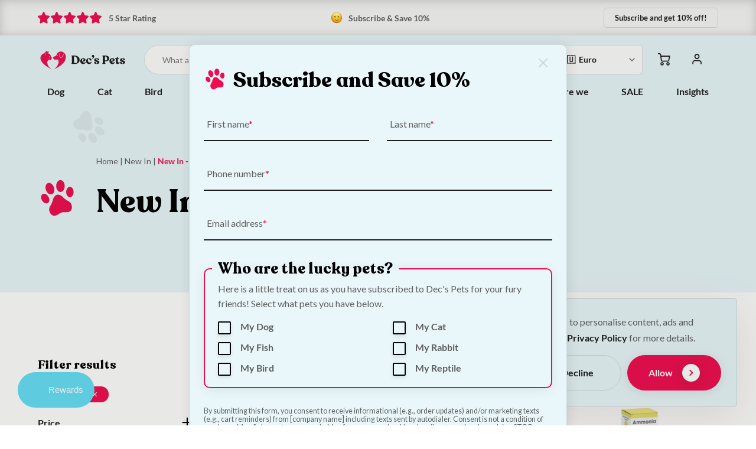

--- FILE ---
content_type: text/html; charset=UTF-8
request_url: https://decspets.ie/new-in/new-in-fish/
body_size: 39574
content:

<!DOCTYPE html>
<html lang="en-GB" class="no-js">
<head>
    <!-- Meta -->
    <meta charset="UTF-8">
    <meta http-equiv="X-UA-Compatible" content="IE=edge">
    <meta name="viewport" content="width=device-width, initial-scale=1, maximum-scale=5"/>
    <!-- Title -->
    <title>New In - Fish - Decs Pets</title>
    <!-- Head -->
    <meta name='robots' content='index, follow, max-image-preview:large, max-snippet:-1, max-video-preview:-1' />
<script>window._wca = window._wca || [];</script>

	<!-- This site is optimized with the Yoast SEO Premium plugin v26.8 (Yoast SEO v26.8) - https://yoast.com/product/yoast-seo-premium-wordpress/ -->
	<link rel="canonical" href="https://decspets.ie/new-in/new-in-fish/" />
	<link rel="next" href="https://decspets.ie/new-in/new-in-fish/page/2/" />
	<meta property="og:locale" content="en_GB" />
	<meta property="og:type" content="article" />
	<meta property="og:title" content="New In - Fish Archives" />
	<meta property="og:url" content="https://decspets.ie/new-in/new-in-fish/" />
	<meta property="og:site_name" content="Decs Pets" />
	<meta name="twitter:card" content="summary_large_image" />
	<meta name="twitter:site" content="@DecsPets" />
	<script type="application/ld+json" class="yoast-schema-graph">{"@context":"https://schema.org","@graph":[{"@type":"CollectionPage","@id":"https://decspets.ie/new-in/new-in-fish/","url":"https://decspets.ie/new-in/new-in-fish/","name":"New In - Fish - Decs Pets","isPartOf":{"@id":"https://decspets.ie/#website"},"primaryImageOfPage":{"@id":"https://decspets.ie/new-in/new-in-fish/#primaryimage"},"image":{"@id":"https://decspets.ie/new-in/new-in-fish/#primaryimage"},"thumbnailUrl":"https://decspets.ie/wp-content/uploads/2025/02/rc306_1.jpg","breadcrumb":{"@id":"https://decspets.ie/new-in/new-in-fish/#breadcrumb"},"inLanguage":"en-GB"},{"@type":"ImageObject","inLanguage":"en-GB","@id":"https://decspets.ie/new-in/new-in-fish/#primaryimage","url":"https://decspets.ie/wp-content/uploads/2025/02/rc306_1.jpg","contentUrl":"https://decspets.ie/wp-content/uploads/2025/02/rc306_1.jpg","width":320,"height":320},{"@type":"BreadcrumbList","@id":"https://decspets.ie/new-in/new-in-fish/#breadcrumb","itemListElement":[{"@type":"ListItem","position":1,"name":"Home","item":"https://decspets.ie/"},{"@type":"ListItem","position":2,"name":"New In","item":"https://decspets.ie/new-in/"},{"@type":"ListItem","position":3,"name":"New In - Fish"}]},{"@type":"WebSite","@id":"https://decspets.ie/#website","url":"https://decspets.ie/","name":"Decs Pets","description":"Pet Supplies &amp; Grooming","publisher":{"@id":"https://decspets.ie/#organization"},"potentialAction":[{"@type":"SearchAction","target":{"@type":"EntryPoint","urlTemplate":"https://decspets.ie/?s={search_term_string}"},"query-input":{"@type":"PropertyValueSpecification","valueRequired":true,"valueName":"search_term_string"}}],"inLanguage":"en-GB"},{"@type":"Organization","@id":"https://decspets.ie/#organization","name":"Decs Pets","url":"https://decspets.ie/","logo":{"@type":"ImageObject","inLanguage":"en-GB","@id":"https://decspets.ie/#/schema/logo/image/","url":"https://decspets.ie/wp-content/uploads/2022/02/logo.svg","contentUrl":"https://decspets.ie/wp-content/uploads/2022/02/logo.svg","width":1,"height":1,"caption":"Decs Pets"},"image":{"@id":"https://decspets.ie/#/schema/logo/image/"},"sameAs":["https://www.facebook.com/Decs-Pets-329634607592577","https://x.com/DecsPets","https://www.tiktok.com/tag/decspets","https://ie.linkedin.com/company/decspets"]}]}</script>
	<!-- / Yoast SEO Premium plugin. -->


<link rel='dns-prefetch' href='//static.klaviyo.com' />
<link rel='dns-prefetch' href='//client.crisp.chat' />
<link rel='dns-prefetch' href='//stats.wp.com' />
<link rel='dns-prefetch' href='//capi-automation.s3.us-east-2.amazonaws.com' />
<link rel="alternate" type="application/rss+xml" title="Decs Pets &raquo; New In - Fish Category Feed" href="https://decspets.ie/new-in/new-in-fish/feed/" />
<style id='wp-img-auto-sizes-contain-inline-css' type='text/css'>
img:is([sizes=auto i],[sizes^="auto," i]){contain-intrinsic-size:3000px 1500px}
/*# sourceURL=wp-img-auto-sizes-contain-inline-css */
</style>
<style id='classic-theme-styles-inline-css' type='text/css'>
/*! This file is auto-generated */
.wp-block-button__link{color:#fff;background-color:#32373c;border-radius:9999px;box-shadow:none;text-decoration:none;padding:calc(.667em + 2px) calc(1.333em + 2px);font-size:1.125em}.wp-block-file__button{background:#32373c;color:#fff;text-decoration:none}
/*# sourceURL=/wp-includes/css/classic-themes.min.css */
</style>
<link rel='stylesheet' id='enr-blocks-integration-css' href='https://decspets.ie/wp-content/plugins/enhancer-for-woocommerce-subscriptions/assets/blocks/frontend/index.css?ver=5.3.0' type='text/css' media='all' />
<link rel='stylesheet' id='wc-prl-css-css' href='https://decspets.ie/wp-content/plugins/woocommerce-product-recommendations/assets/css/frontend/woocommerce.css?ver=4.3.2' type='text/css' media='all' />
<link rel='stylesheet' id='metorik-css-css' href='https://decspets.ie/wp-content/plugins/metorik-helper/assets/css/metorik.css?ver=2.0.10' type='text/css' media='all' />
<link rel='stylesheet' id='gateway-css' href='https://decspets.ie/wp-content/plugins/woocommerce-paypal-payments/modules/ppcp-button/assets/css/gateway.css?ver=3.3.2' type='text/css' media='all' />
<link rel='stylesheet' id='wcsatt-css-css' href='https://decspets.ie/wp-content/plugins/woocommerce-all-products-for-subscriptions/assets/css/frontend/woocommerce.css?ver=6.1.0' type='text/css' media='all' />
<link rel='stylesheet' id='ac-theme-app-css-css' href='https://decspets.ie/wp-content/themes/decspets2022/public/css/app.css?ver=v1.6.3-mt1768486105' type='text/css' media='all' />
<link rel='stylesheet' id='ac-theme-product-archive-css' href='https://decspets.ie/wp-content/themes/decspets2022/public/css/pages/product-archive.css?ver=v1.6.3-mt1766429707' type='text/css' media='all' />
<link rel='stylesheet' id='wgdr-css' href='https://decspets.ie/wp-content/plugins/woocommerce-google-dynamic-retargeting-tag/public/css/wgdr-frontend.css?ver=6.9' type='text/css' media='all' />
<link rel='stylesheet' id='enr-frontend-css' href='https://decspets.ie/wp-content/plugins/enhancer-for-woocommerce-subscriptions/assets/css/frontend.css?ver=5.3.0' type='text/css' media='all' />
<script type="text/javascript" src="https://decspets.ie/wp-includes/js/jquery/jquery.min.js?ver=3.7.1" id="jquery-core-js"></script>
<script type="text/javascript" src="https://decspets.ie/wp-content/plugins/woocommerce/assets/js/jquery-blockui/jquery.blockUI.min.js?ver=2.7.0-wc.10.4.3" id="wc-jquery-blockui-js" defer="defer" data-wp-strategy="defer"></script>
<script type="text/javascript" id="wc-add-to-cart-js-extra">
/* <![CDATA[ */
var wc_add_to_cart_params = {"ajax_url":"/wp-admin/admin-ajax.php","wc_ajax_url":"/?wc-ajax=%%endpoint%%","i18n_view_cart":"View basket","cart_url":"https://decspets.ie/cart/","is_cart":"","cart_redirect_after_add":"no"};
//# sourceURL=wc-add-to-cart-js-extra
/* ]]> */
</script>
<script type="text/javascript" src="https://decspets.ie/wp-content/plugins/woocommerce/assets/js/frontend/add-to-cart.min.js?ver=10.4.3" id="wc-add-to-cart-js" defer="defer" data-wp-strategy="defer"></script>
<script type="text/javascript" src="https://decspets.ie/wp-content/plugins/woocommerce/assets/js/js-cookie/js.cookie.min.js?ver=2.1.4-wc.10.4.3" id="wc-js-cookie-js" defer="defer" data-wp-strategy="defer"></script>
<script type="text/javascript" id="woocommerce-js-extra">
/* <![CDATA[ */
var woocommerce_params = {"ajax_url":"/wp-admin/admin-ajax.php","wc_ajax_url":"/?wc-ajax=%%endpoint%%","i18n_password_show":"Show password","i18n_password_hide":"Hide password"};
//# sourceURL=woocommerce-js-extra
/* ]]> */
</script>
<script type="text/javascript" src="https://decspets.ie/wp-content/plugins/woocommerce/assets/js/frontend/woocommerce.min.js?ver=10.4.3" id="woocommerce-js" defer="defer" data-wp-strategy="defer"></script>
<script type="text/javascript" src="https://stats.wp.com/s-202604.js" id="woocommerce-analytics-js" defer="defer" data-wp-strategy="defer"></script>
<script type="text/javascript" id="woocommerce-tokenization-form-js-extra">
/* <![CDATA[ */
var wc_tokenization_form_params = {"is_registration_required":"","is_logged_in":""};
//# sourceURL=woocommerce-tokenization-form-js-extra
/* ]]> */
</script>
<script type="text/javascript" src="https://decspets.ie/wp-content/plugins/woocommerce/assets/js/frontend/tokenization-form.min.js?ver=10.4.3" id="woocommerce-tokenization-form-js"></script>
<script type="text/javascript" id="enr-frontend-js-extra">
/* <![CDATA[ */
var enr_frontend_params = {"ajax_url":"https://decspets.ie/wp-admin/admin-ajax.php","is_checkout":"","is_user_logged_in":"","is_switch_request":"","cart_level_subscribed":"","subscribe_now_nonce":"e001b42f7d","subscribe_now_button_text":"Add to basket","single_add_to_cart_text":"Add to basket","hide_variable_limited_notice":""};
//# sourceURL=enr-frontend-js-extra
/* ]]> */
</script>
<script type="text/javascript" src="https://decspets.ie/wp-content/plugins/enhancer-for-woocommerce-subscriptions/assets/js/frontend.js?ver=5.3.0" id="enr-frontend-js"></script>
<script type="text/javascript" id="wc-settings-dep-in-header-js-after">
/* <![CDATA[ */
console.warn( "Scripts that have a dependency on [wc-settings, wc-blocks-checkout] must be loaded in the footer, klaviyo-klaviyo-checkout-block-editor-script was registered to load in the header, but has been switched to load in the footer instead. See https://github.com/woocommerce/woocommerce-gutenberg-products-block/pull/5059" );
console.warn( "Scripts that have a dependency on [wc-settings, wc-blocks-checkout] must be loaded in the footer, klaviyo-klaviyo-checkout-block-view-script was registered to load in the header, but has been switched to load in the footer instead. See https://github.com/woocommerce/woocommerce-gutenberg-products-block/pull/5059" );
//# sourceURL=wc-settings-dep-in-header-js-after
/* ]]> */
</script>
<link rel="https://api.w.org/" href="https://decspets.ie/wp-json/" /><link rel="alternate" title="JSON" type="application/json" href="https://decspets.ie/wp-json/wp/v2/product_cat/567" /><link rel="EditURI" type="application/rsd+xml" title="RSD" href="https://decspets.ie/xmlrpc.php?rsd" />
<meta name="generator" content="WordPress 6.9" />
<meta name="generator" content="WooCommerce 10.4.3" />
	<style>img#wpstats{display:none}</style>
					<script type="text/javascript">
				(function (i, s, o, g, r, a, m) {i['GoogleAnalyticsObject'] = r;i[r] = i[r] || function () {
						   (i[r].q = i[r].q || []).push(arguments);}, i[r].l = 1 * new Date();a = s.createElement(o),
						    m = s.getElementsByTagName(o)[0];a.async = 1;a.src = g;m.parentNode.insertBefore(a, m);})
					        (window, document, 'script', '//www.google-analytics.com/analytics.js', '__gatd');
__gatd('create', 'UA-187253705-1', 'auto');
__gatd('require', 'ec');
__gatd('send','pageview');
								window['__gatd'] = __gatd;
			</script>
				<noscript><style>.woocommerce-product-gallery{ opacity: 1 !important; }</style></noscript>
	<style type="text/css">.recentcomments a{display:inline !important;padding:0 !important;margin:0 !important;}</style>			<script  type="text/javascript">
				!function(f,b,e,v,n,t,s){if(f.fbq)return;n=f.fbq=function(){n.callMethod?
					n.callMethod.apply(n,arguments):n.queue.push(arguments)};if(!f._fbq)f._fbq=n;
					n.push=n;n.loaded=!0;n.version='2.0';n.queue=[];t=b.createElement(e);t.async=!0;
					t.src=v;s=b.getElementsByTagName(e)[0];s.parentNode.insertBefore(t,s)}(window,
					document,'script','https://connect.facebook.net/en_US/fbevents.js');
			</script>
			<!-- WooCommerce Facebook Integration Begin -->
			<script  type="text/javascript">

				fbq('init', '799238908019915', {}, {
    "agent": "woocommerce_6-10.4.3-3.5.15"
});

				document.addEventListener( 'DOMContentLoaded', function() {
					// Insert placeholder for events injected when a product is added to the cart through AJAX.
					document.body.insertAdjacentHTML( 'beforeend', '<div class=\"wc-facebook-pixel-event-placeholder\"></div>' );
				}, false );

			</script>
			<!-- WooCommerce Facebook Integration End -->
			<script id='nitro-telemetry-meta' nitro-exclude>window.NPTelemetryMetadata={missReason: (!window.NITROPACK_STATE ? 'Test Mode' : 'hit'),pageType: 'product_cat',isEligibleForOptimization: false,}</script><script id='nitro-generic' nitro-exclude>(()=>{window.NitroPack=window.NitroPack||{coreVersion:"na",isCounted:!1};let e=document.createElement("script");if(e.src="https://nitroscripts.com/osReepnOIsLpTltbafzloukxpexawMzs",e.async=!0,e.id="nitro-script",document.head.appendChild(e),!window.NitroPack.isCounted){window.NitroPack.isCounted=!0;let t=()=>{navigator.sendBeacon("https://to.getnitropack.com/p",JSON.stringify({siteId:"osReepnOIsLpTltbafzloukxpexawMzs",url:window.location.href,isOptimized:!!window.IS_NITROPACK,coreVersion:"na",missReason:window.NPTelemetryMetadata?.missReason||"",pageType:window.NPTelemetryMetadata?.pageType||"",isEligibleForOptimization:!!window.NPTelemetryMetadata?.isEligibleForOptimization}))};(()=>{let e=()=>new Promise(e=>{"complete"===document.readyState?e():window.addEventListener("load",e)}),i=()=>new Promise(e=>{document.prerendering?document.addEventListener("prerenderingchange",e,{once:!0}):e()}),a=async()=>{await i(),await e(),t()};a()})(),window.addEventListener("pageshow",e=>{if(e.persisted){let i=document.prerendering||self.performance?.getEntriesByType?.("navigation")[0]?.activationStart>0;"visible"!==document.visibilityState||i||t()}})}})();</script><link rel="icon" href="https://decspets.ie/wp-content/uploads/2021/11/Untitled-design-18-1-60x60.png" sizes="32x32" />
<link rel="icon" href="https://decspets.ie/wp-content/uploads/2021/11/Untitled-design-18-1-300x300.png" sizes="192x192" />
<link rel="apple-touch-icon" href="https://decspets.ie/wp-content/uploads/2021/11/Untitled-design-18-1-300x300.png" />
<meta name="msapplication-TileImage" content="https://decspets.ie/wp-content/uploads/2021/11/Untitled-design-18-1-300x300.png" />
    <!-- No Script -->
    <noscript>
        <link rel="stylesheet" href="https://decspets.ie/wp-content/themes/decspets2022/public/css/no-js.css">
    </noscript>
    <!-- Header Scripts -->
    <!-- Google tag (gtag.js) -->
<script async src="https://www.googletagmanager.com/gtag/js?id=G-QBXYTYEW9M"></script>
<script>
  window.dataLayer = window.dataLayer || [];
  function gtag(){dataLayer.push(arguments);}
  gtag('js', new Date());
  gtag('config', 'G-QBXYTYEW9M');
</script>    <!-- Favicon -->
    <link rel="apple-touch-icon" sizes="180x180" href="https://decspets.ie/wp-content/themes/decspets2022/public/favicon/apple-touch-icon.png">
    <link rel="icon" type="image/png" sizes="32x32" href="https://decspets.ie/wp-content/themes/decspets2022/public/favicon/favicon-32x32.png">
    <link rel="icon" type="image/png" sizes="16x16" href="https://decspets.ie/wp-content/themes/decspets2022/public/favicon/favicon-16x16.png">
    <link rel="manifest" href="https://decspets.ie/wp-content/themes/decspets2022/public/favicon/site.webmanifest">
    <link rel="mask-icon" href="https://decspets.ie/wp-content/themes/decspets2022/public/favicon/safari-pinned-tab.svg" color="#ef0d50">
    <meta name="msapplication-TileColor" content="#dff3f8">
    <meta name="theme-color" content="#ffffff">
<style id='global-styles-inline-css' type='text/css'>
:root{--wp--preset--aspect-ratio--square: 1;--wp--preset--aspect-ratio--4-3: 4/3;--wp--preset--aspect-ratio--3-4: 3/4;--wp--preset--aspect-ratio--3-2: 3/2;--wp--preset--aspect-ratio--2-3: 2/3;--wp--preset--aspect-ratio--16-9: 16/9;--wp--preset--aspect-ratio--9-16: 9/16;--wp--preset--color--black: #000000;--wp--preset--color--cyan-bluish-gray: #abb8c3;--wp--preset--color--white: #ffffff;--wp--preset--color--pale-pink: #f78da7;--wp--preset--color--vivid-red: #cf2e2e;--wp--preset--color--luminous-vivid-orange: #ff6900;--wp--preset--color--luminous-vivid-amber: #fcb900;--wp--preset--color--light-green-cyan: #7bdcb5;--wp--preset--color--vivid-green-cyan: #00d084;--wp--preset--color--pale-cyan-blue: #8ed1fc;--wp--preset--color--vivid-cyan-blue: #0693e3;--wp--preset--color--vivid-purple: #9b51e0;--wp--preset--gradient--vivid-cyan-blue-to-vivid-purple: linear-gradient(135deg,rgb(6,147,227) 0%,rgb(155,81,224) 100%);--wp--preset--gradient--light-green-cyan-to-vivid-green-cyan: linear-gradient(135deg,rgb(122,220,180) 0%,rgb(0,208,130) 100%);--wp--preset--gradient--luminous-vivid-amber-to-luminous-vivid-orange: linear-gradient(135deg,rgb(252,185,0) 0%,rgb(255,105,0) 100%);--wp--preset--gradient--luminous-vivid-orange-to-vivid-red: linear-gradient(135deg,rgb(255,105,0) 0%,rgb(207,46,46) 100%);--wp--preset--gradient--very-light-gray-to-cyan-bluish-gray: linear-gradient(135deg,rgb(238,238,238) 0%,rgb(169,184,195) 100%);--wp--preset--gradient--cool-to-warm-spectrum: linear-gradient(135deg,rgb(74,234,220) 0%,rgb(151,120,209) 20%,rgb(207,42,186) 40%,rgb(238,44,130) 60%,rgb(251,105,98) 80%,rgb(254,248,76) 100%);--wp--preset--gradient--blush-light-purple: linear-gradient(135deg,rgb(255,206,236) 0%,rgb(152,150,240) 100%);--wp--preset--gradient--blush-bordeaux: linear-gradient(135deg,rgb(254,205,165) 0%,rgb(254,45,45) 50%,rgb(107,0,62) 100%);--wp--preset--gradient--luminous-dusk: linear-gradient(135deg,rgb(255,203,112) 0%,rgb(199,81,192) 50%,rgb(65,88,208) 100%);--wp--preset--gradient--pale-ocean: linear-gradient(135deg,rgb(255,245,203) 0%,rgb(182,227,212) 50%,rgb(51,167,181) 100%);--wp--preset--gradient--electric-grass: linear-gradient(135deg,rgb(202,248,128) 0%,rgb(113,206,126) 100%);--wp--preset--gradient--midnight: linear-gradient(135deg,rgb(2,3,129) 0%,rgb(40,116,252) 100%);--wp--preset--font-size--small: 13px;--wp--preset--font-size--medium: 20px;--wp--preset--font-size--large: 36px;--wp--preset--font-size--x-large: 42px;--wp--preset--spacing--20: 0.44rem;--wp--preset--spacing--30: 0.67rem;--wp--preset--spacing--40: 1rem;--wp--preset--spacing--50: 1.5rem;--wp--preset--spacing--60: 2.25rem;--wp--preset--spacing--70: 3.38rem;--wp--preset--spacing--80: 5.06rem;--wp--preset--shadow--natural: 6px 6px 9px rgba(0, 0, 0, 0.2);--wp--preset--shadow--deep: 12px 12px 50px rgba(0, 0, 0, 0.4);--wp--preset--shadow--sharp: 6px 6px 0px rgba(0, 0, 0, 0.2);--wp--preset--shadow--outlined: 6px 6px 0px -3px rgb(255, 255, 255), 6px 6px rgb(0, 0, 0);--wp--preset--shadow--crisp: 6px 6px 0px rgb(0, 0, 0);}:where(.is-layout-flex){gap: 0.5em;}:where(.is-layout-grid){gap: 0.5em;}body .is-layout-flex{display: flex;}.is-layout-flex{flex-wrap: wrap;align-items: center;}.is-layout-flex > :is(*, div){margin: 0;}body .is-layout-grid{display: grid;}.is-layout-grid > :is(*, div){margin: 0;}:where(.wp-block-columns.is-layout-flex){gap: 2em;}:where(.wp-block-columns.is-layout-grid){gap: 2em;}:where(.wp-block-post-template.is-layout-flex){gap: 1.25em;}:where(.wp-block-post-template.is-layout-grid){gap: 1.25em;}.has-black-color{color: var(--wp--preset--color--black) !important;}.has-cyan-bluish-gray-color{color: var(--wp--preset--color--cyan-bluish-gray) !important;}.has-white-color{color: var(--wp--preset--color--white) !important;}.has-pale-pink-color{color: var(--wp--preset--color--pale-pink) !important;}.has-vivid-red-color{color: var(--wp--preset--color--vivid-red) !important;}.has-luminous-vivid-orange-color{color: var(--wp--preset--color--luminous-vivid-orange) !important;}.has-luminous-vivid-amber-color{color: var(--wp--preset--color--luminous-vivid-amber) !important;}.has-light-green-cyan-color{color: var(--wp--preset--color--light-green-cyan) !important;}.has-vivid-green-cyan-color{color: var(--wp--preset--color--vivid-green-cyan) !important;}.has-pale-cyan-blue-color{color: var(--wp--preset--color--pale-cyan-blue) !important;}.has-vivid-cyan-blue-color{color: var(--wp--preset--color--vivid-cyan-blue) !important;}.has-vivid-purple-color{color: var(--wp--preset--color--vivid-purple) !important;}.has-black-background-color{background-color: var(--wp--preset--color--black) !important;}.has-cyan-bluish-gray-background-color{background-color: var(--wp--preset--color--cyan-bluish-gray) !important;}.has-white-background-color{background-color: var(--wp--preset--color--white) !important;}.has-pale-pink-background-color{background-color: var(--wp--preset--color--pale-pink) !important;}.has-vivid-red-background-color{background-color: var(--wp--preset--color--vivid-red) !important;}.has-luminous-vivid-orange-background-color{background-color: var(--wp--preset--color--luminous-vivid-orange) !important;}.has-luminous-vivid-amber-background-color{background-color: var(--wp--preset--color--luminous-vivid-amber) !important;}.has-light-green-cyan-background-color{background-color: var(--wp--preset--color--light-green-cyan) !important;}.has-vivid-green-cyan-background-color{background-color: var(--wp--preset--color--vivid-green-cyan) !important;}.has-pale-cyan-blue-background-color{background-color: var(--wp--preset--color--pale-cyan-blue) !important;}.has-vivid-cyan-blue-background-color{background-color: var(--wp--preset--color--vivid-cyan-blue) !important;}.has-vivid-purple-background-color{background-color: var(--wp--preset--color--vivid-purple) !important;}.has-black-border-color{border-color: var(--wp--preset--color--black) !important;}.has-cyan-bluish-gray-border-color{border-color: var(--wp--preset--color--cyan-bluish-gray) !important;}.has-white-border-color{border-color: var(--wp--preset--color--white) !important;}.has-pale-pink-border-color{border-color: var(--wp--preset--color--pale-pink) !important;}.has-vivid-red-border-color{border-color: var(--wp--preset--color--vivid-red) !important;}.has-luminous-vivid-orange-border-color{border-color: var(--wp--preset--color--luminous-vivid-orange) !important;}.has-luminous-vivid-amber-border-color{border-color: var(--wp--preset--color--luminous-vivid-amber) !important;}.has-light-green-cyan-border-color{border-color: var(--wp--preset--color--light-green-cyan) !important;}.has-vivid-green-cyan-border-color{border-color: var(--wp--preset--color--vivid-green-cyan) !important;}.has-pale-cyan-blue-border-color{border-color: var(--wp--preset--color--pale-cyan-blue) !important;}.has-vivid-cyan-blue-border-color{border-color: var(--wp--preset--color--vivid-cyan-blue) !important;}.has-vivid-purple-border-color{border-color: var(--wp--preset--color--vivid-purple) !important;}.has-vivid-cyan-blue-to-vivid-purple-gradient-background{background: var(--wp--preset--gradient--vivid-cyan-blue-to-vivid-purple) !important;}.has-light-green-cyan-to-vivid-green-cyan-gradient-background{background: var(--wp--preset--gradient--light-green-cyan-to-vivid-green-cyan) !important;}.has-luminous-vivid-amber-to-luminous-vivid-orange-gradient-background{background: var(--wp--preset--gradient--luminous-vivid-amber-to-luminous-vivid-orange) !important;}.has-luminous-vivid-orange-to-vivid-red-gradient-background{background: var(--wp--preset--gradient--luminous-vivid-orange-to-vivid-red) !important;}.has-very-light-gray-to-cyan-bluish-gray-gradient-background{background: var(--wp--preset--gradient--very-light-gray-to-cyan-bluish-gray) !important;}.has-cool-to-warm-spectrum-gradient-background{background: var(--wp--preset--gradient--cool-to-warm-spectrum) !important;}.has-blush-light-purple-gradient-background{background: var(--wp--preset--gradient--blush-light-purple) !important;}.has-blush-bordeaux-gradient-background{background: var(--wp--preset--gradient--blush-bordeaux) !important;}.has-luminous-dusk-gradient-background{background: var(--wp--preset--gradient--luminous-dusk) !important;}.has-pale-ocean-gradient-background{background: var(--wp--preset--gradient--pale-ocean) !important;}.has-electric-grass-gradient-background{background: var(--wp--preset--gradient--electric-grass) !important;}.has-midnight-gradient-background{background: var(--wp--preset--gradient--midnight) !important;}.has-small-font-size{font-size: var(--wp--preset--font-size--small) !important;}.has-medium-font-size{font-size: var(--wp--preset--font-size--medium) !important;}.has-large-font-size{font-size: var(--wp--preset--font-size--large) !important;}.has-x-large-font-size{font-size: var(--wp--preset--font-size--x-large) !important;}
/*# sourceURL=global-styles-inline-css */
</style>
<link rel='stylesheet' id='wc-stripe-blocks-checkout-style-css' href='https://decspets.ie/wp-content/plugins/woocommerce-gateway-stripe/build/upe-blocks.css?ver=5149cca93b0373758856' type='text/css' media='all' />
</head>
<body class="archive tax-product_cat term-new-in-fish term-567 wp-theme-decspets2022 theme-decspets2022 woocommerce woocommerce-page woocommerce-no-js" data-root="https://decspets.ie/wp-content/themes/decspets2022">
<!--[if lte IE 9]>
<div class="outdated-browser">
    <h2>You are using an <strong>outdated</strong> browser. Please
        <a href="https://browsehappy.com/">upgrade your browser</a> to improve your experience and security.</h2>
</div>
<![endif]-->

<!-- =====================
    Coupon Banner
    ===================== -->
<section class="section coupon-banner coupon-banner-init">
	<div class="container anim-fade">
		<div class="row justify-content-center justify-content-desk-start">
			<div class="col-12 col-tab-10 col-desk-12">
				<!-- Coupon Container -->
				<div class="coupon-banner-cont">
					<!-- Message -->
											<figure class="coupon-banner-item coupon-banner-message coupon-banner-active order-desk-2">
							<img src="https://decspets.ie/wp-content/themes/decspets2022/public/images/emojis/smile.svg" alt="Smile Emoji">
							<figcaption>Subscribe &amp; Save 10%</figcaption>
						</figure>
										<!-- Rating -->
					<a class="coupon-banner-item coupon-banner-rating " href="https://uk.trustpilot.com/review/decspets.ie" target="_blank">
						<div class="stars stars-small">
							<img src="https://decspets.ie/wp-content/themes/decspets2022/public/images/icons/trustpilot-star.svg" width="20" height="20" alt="Star Rating"><img src="https://decspets.ie/wp-content/themes/decspets2022/public/images/icons/trustpilot-star.svg" width="20" height="20" alt="Star Rating"><img src="https://decspets.ie/wp-content/themes/decspets2022/public/images/icons/trustpilot-star.svg" width="20" height="20" alt="Star Rating"><img src="https://decspets.ie/wp-content/themes/decspets2022/public/images/icons/trustpilot-star.svg" width="20" height="20" alt="Star Rating"><img src="https://decspets.ie/wp-content/themes/decspets2022/public/images/icons/trustpilot-star.svg" width="20" height="20" alt="Star Rating">						</div>
						<p>5 Star Rating</p>
					</a>
					<!-- Subscribe -->
					<div class="coupon-banner-item coupon-banner-subscribe order-desk-3">
						<button class="btn btn-tiny btn-border btn-min-width btn-square" data-popup="#ac-theme-modal-popup">
							<span class="coupon-banner-text-tablet">
								Get 10% off!
							</span>
							<span class="coupon-banner-text">
								Subscribe and get 10% off!
							</span>
						</button>
						<noscript>
							<a data-popup href="https://decspets.ie/#subscribe">
								<span class="coupon-banner-text-tablet">
									Get 10% off!
								</span>
									<span class="coupon-banner-text">
									Subscribe and get 10% off!
								</span>
							</a>
						</noscript>
					</div>
				</div><!-- /Coupon Container -->
			</div><!-- Col -->
		</div><!-- /Row -->
	</div><!-- /Container -->
</section>

<!-- =====================
    Header
    ===================== -->
<header class="header  anim-fade">
	<div class="container">
		<div class="row justify-content-center">
			<div class="col-12 col-tab-10 col-desk-12">
				<div class="header-cont">
					<!-- Logo -->
					<a href="https://decspets.ie" class="header-logo" aria-label="Dec's Pets">
						<svg xmlns="http://www.w3.org/2000/svg" width="154" height="45" viewBox="0 0 154 45">
							<rect width="154" height="45" fill="none"/>
							<g class="header-logo-icon" transform="translate(4.471 6.957)">
								<g>
									<path d="M17.931,31.1a.386.386,0,0,1-.137-.248c-.824-6.28-5.606-4.748-4.554-6.632,1.4-2.511.5-2.673.5-2.673-.409.042-1.572,1.207-1.572,1.207l-.645,1.556c1.892-6.936-2.854-1.409-3.871-.392a20.041,20.041,0,0,1-3.474,2.271A8.245,8.245,0,0,0,.718,29.754C-1.219,33.731-.516,42.591,19.47,52.427,9.156,45.868,10.613,36.2,14.4,36.835A3.917,3.917,0,0,0,19,33.881C20.167,33.061,18.414,31.495,17.931,31.1Z" transform="translate(0 -20.866)" fill="#ef0d50"/>
									<path d="M30.484,24.152s-4.565,3.41-1.93,7.266A6.7,6.7,0,0,1,30.484,24.152Z" transform="translate(-19.762 -23.207)" fill="#fff"/>
									<path d="M48.923,53.963a3.334,3.334,0,0,1,1.941-.356l-.221.105a.967.967,0,0,1-.186,1.073,1.065,1.065,0,0,0,.17.179s-1.1-.247-1.4-1.019a.7.7,0,0,0-.3.018Z" transform="translate(-34.858 -44.158)" fill="#fff"/>
									<path d="M44.615,68.229a.162.162,0,0,0-.062-.024c-.042-.012-.1-.026-.183-.044-.16-.036-.387-.076-.661-.122s-.6-.088-.941-.128-.715-.068-1.086-.078a9.1,9.1,0,0,0-1.086.018,5.82,5.82,0,0,0-.934.141,3.434,3.434,0,0,0-.63.217c-.073.034-.128.064-.167.085l-.057.032.055-.037a1.826,1.826,0,0,1,.16-.1,3.069,3.069,0,0,1,.624-.253,5.182,5.182,0,0,1,.942-.173,9.121,9.121,0,0,1,1.1-.032c.374.015.746.048,1.092.091s.668.1.942.157.5.114.655.16c.078.022.139.042.18.057a.162.162,0,0,1,.061.028Z" transform="translate(-27.651 -54.257)" fill="#fff"/>
									<path d="M44.449,65.553l-.012-.01-.041-.02c-.037-.016-.091-.038-.162-.064-.14-.055-.344-.123-.589-.2q-.184-.06-.4-.122l-.447-.124c-.311-.083-.647-.16-.985-.224-.169-.032-.338-.061-.506-.084s-.333-.041-.494-.051c-.08-.006-.16-.01-.237-.013s-.153-.006-.227-.005-.146,0-.215,0-.136.007-.2.013-.125.012-.183.021-.114.014-.164.026-.1.019-.144.029l-.12.032c-.073.018-.128.042-.166.054l-.058.02.056-.026a1.57,1.57,0,0,1,.161-.067l.119-.041c.044-.013.092-.025.143-.039s.106-.025.165-.037a1.813,1.813,0,0,1,.185-.03c.064-.009.133-.017.2-.022s.143-.011.218-.013.152,0,.23,0,.16,0,.24.008c.163.008.331.025.5.045s.342.048.513.079c.341.066.677.149.99.237s.6.189.841.277.44.175.578.238c.069.032.121.059.156.078.018.01.032.019.04.024Z" transform="translate(-27.86 -51.995)" fill="#fff"/>
									<path d="M44.673,70,44.657,70c-.011,0-.025,0-.045-.006-.04,0-.1-.007-.175-.01-.151-.007-.367-.007-.626,0-.129,0-.27,0-.418.011l-.466.025c-.322.02-.665.053-1.006.1-.17.023-.34.05-.506.081s-.329.067-.484.108c-.078.02-.154.042-.228.064s-.147.043-.216.067-.137.047-.2.072-.128.05-.184.076-.114.051-.166.078-.1.049-.147.076-.088.05-.126.073l-.1.069c-.064.04-.105.08-.138.1l-.048.038.044-.042a1.506,1.506,0,0,1,.129-.115l.1-.076c.036-.027.078-.053.121-.082s.092-.057.143-.087a1.831,1.831,0,0,1,.164-.087c.058-.029.119-.058.184-.085s.131-.056.2-.081.141-.053.216-.076.151-.047.23-.068c.157-.044.321-.081.489-.116s.339-.064.511-.088c.345-.046.691-.074,1.015-.091s.629-.012.889-.006.476.026.627.041c.076.007.134.017.174.024l.045.01Z" transform="translate(-28.056 -55.815)" fill="#fff"/>
									<path d="M64.238,63.731c.015,0,.032.042.083.1a1.006,1.006,0,0,0,.1.085.474.474,0,0,0,.058.039.548.548,0,0,0,.064.032A.34.34,0,0,0,64.6,64c.022,0,.041.005.06,0l.028,0h.027a.286.286,0,0,0,.054,0,.328.328,0,0,0,.05,0,.141.141,0,0,1,.042,0,.029.029,0,0,1,.025.048.391.391,0,0,1-.032.034.26.26,0,0,1-.052.032l-.032.016-.039.009a.2.2,0,0,1-.087,0,.262.262,0,0,1-.088-.026.688.688,0,0,1-.08-.045.655.655,0,0,1-.2-.228C64.211,63.746,64.227,63.732,64.238,63.731Z" transform="translate(-45.762 -51.407)" fill="#fff"/>
									<path d="M52.563,72.382a1.553,1.553,0,0,1-.165.03,2.519,2.519,0,0,1-.734-.012,2.215,2.215,0,0,1-.319-.076c-.054-.016-.107-.038-.161-.057s-.106-.04-.16-.057a3.321,3.321,0,0,0-.331-.089c-.057-.012-.114-.024-.171-.032s-.114-.019-.172-.024l-.17-.016c-.056,0-.111-.008-.166-.01-.109-.007-.215-.009-.315-.009-.05,0-.1,0-.146,0a1.26,1.26,0,0,0-.136.01c-.043,0-.085.008-.124.016s-.077.011-.111.02l-.1.023c-.109.032-.091-.037-.032-.069l.1-.042a.925.925,0,0,1,.115-.04.97.97,0,0,1,.131-.034,1.884,1.884,0,0,1,.3-.044,1.634,1.634,0,0,1,.165-.007c.056,0,.114,0,.171,0s.117.009.175.017.118.016.177.028.118.023.177.036.117.028.175.044a3.4,3.4,0,0,1,.341.112c.055.022.1.044.16.067s.1.044.149.062a2.367,2.367,0,0,0,.3.089,2.334,2.334,0,0,0,.279.049,2.47,2.47,0,0,0,.431.01,1.571,1.571,0,0,0,.164-.019Z" transform="translate(-34.917 -57.204)" fill="#fff"/>
									<path d="M53.153,54.269a1.3,1.3,0,0,0,0,.908A1.229,1.229,0,0,0,53.153,54.269Z" transform="translate(-37.812 -44.665)" fill="#ee2a7b"/>
								</g>
								<g transform="translate(21.228 1.274)">
									<g transform="translate(0 0)">
										<path d="M81.409,39.662c.224-.051,2.9-.808,3.136-.882l-2.006,1.008c.734.032,3.314,7.507-7.051,15.8.964-.649,11.319-5.377,16.27-11.189,4.906-5.759,5.895-15.256-1.475-18.486a8.185,8.185,0,0,0-8.449,1.4,5.958,5.958,0,0,0-.886,1.015,7.6,7.6,0,0,0-1.09,2.669,3.207,3.207,0,0,1-1.865,1.931c-1.584.62-4.076,1.661-4.146,2.134A5.206,5.206,0,0,0,75.34,38.27,6.749,6.749,0,0,0,81.409,39.662Z" transform="translate(-73.837 -25.298)" fill="#ef0d50"/>
										<path d="M79.575,70.255a6.686,6.686,0,0,0,5.521-.107.305.305,0,0,1,.405.084c.078.145-.06.431-.894.717A6.446,6.446,0,0,1,79.575,70.255Z" transform="translate(-77.925 -57.223)" fill="#fff"/>
										<path d="M76.894,57.386s1.783.941-.631,1.923C76.263,59.309,77.795,58.371,76.894,57.386Z" transform="translate(-75.566 -48.16)" fill="#fff"/>
										<path d="M99.125,46.988l-1.682-.575.16.273a.738.738,0,0,0,.047.82l-.075.244Z" transform="translate(-90.656 -40.342)" fill="#fff"/>
										<path d="M107.349,33.175a6.846,6.846,0,0,1,.695.483,3.873,3.873,0,0,1,.326.282,1.661,1.661,0,0,1,.3.365.437.437,0,0,1,.06.2c0,.077-.009.176-.015.271-.012.195-.025.4-.037.613-.025.429-.042.894-.032,1.389a12.853,12.853,0,0,0,.1,1.558,6.769,6.769,0,0,0,.4,1.666,3.036,3.036,0,0,0,.486.83,1.878,1.878,0,0,0,.42.369,1.469,1.469,0,0,0,.607.229,1.609,1.609,0,0,0,.673-.071,6.372,6.372,0,0,0,2.116-1.182,5.424,5.424,0,0,0,.57-.561c1.528-1.731,1.77-3.893,1.871-5.9a12.191,12.191,0,0,1-2.355,5.339,6.353,6.353,0,0,1-2.076,1.51,1.55,1.55,0,0,1-.668.192.662.662,0,0,1-.277-.108,1.191,1.191,0,0,1-.261-.226,2.455,2.455,0,0,1-.394-.656,7.393,7.393,0,0,1-.428-1.523c-.088-.514-.154-1.019-.2-1.5s-.075-.94-.1-1.364c-.012-.213-.023-.417-.032-.611-.008-.1-.012-.19-.027-.3a.7.7,0,0,0-.135-.3,2.586,2.586,0,0,0-.79-.625,5.968,5.968,0,0,0-.58-.286C107.424,33.2,107.349,33.175,107.349,33.175Z" transform="translate(-97.714 -30.91)" fill="#fff"/>
									</g>
								</g>
							</g>
							<path class="header-logo-text" d="M3.017,29.46q-.475,0-.475-.376V29a1.428,1.428,0,0,1,.4-.723,1.547,1.547,0,0,0,.4-.98v-9.74a1.547,1.547,0,0,0-.4-.98,1.428,1.428,0,0,1-.4-.723V15.78q0-.376.475-.376H7.69a9.654,9.654,0,0,1,6.445,1.96,6.428,6.428,0,0,1,2.307,5.148,6.453,6.453,0,0,1-2.128,5.029A8.083,8.083,0,0,1,8.68,29.46ZM8.6,28.074h.792a3.049,3.049,0,0,0,2.376-1.01,4.172,4.172,0,0,0,.911-2.891,10.835,10.835,0,0,0-.594-3.613A6.82,6.82,0,0,0,10.4,17.828a3.424,3.424,0,0,0-2.415-1.039H7.769q-.891,0-.891.95v8.3a2.252,2.252,0,0,0,.455,1.5A1.575,1.575,0,0,0,8.6,28.074Zm17.106-1.744a.447.447,0,0,1,.485-.128.356.356,0,0,1,.247.406,2.358,2.358,0,0,1-.267.95,4.176,4.176,0,0,1-.7.98,3.413,3.413,0,0,1-1.258.8,4.9,4.9,0,0,1-1.812.317,4.77,4.77,0,0,1-5.009-5.009,4.632,4.632,0,0,1,1.426-3.513A4.939,4.939,0,0,1,22.3,19.759a4.643,4.643,0,0,1,2.851.772,2.473,2.473,0,0,1,1.089,2.1,2.391,2.391,0,0,1-.88,1.821,4.321,4.321,0,0,1-2.287,1.01,9.093,9.093,0,0,1-1.98.139,2.666,2.666,0,0,0,2.495,1.6A2.473,2.473,0,0,0,25.707,26.331Zm-3.821-5.524a1.106,1.106,0,0,0-.98.614,3.1,3.1,0,0,0-.366,1.606,6.27,6.27,0,0,0,.178,1.525,5.841,5.841,0,0,0,.99-.04q1.346-.238,1.346-2.14a1.958,1.958,0,0,0-.346-1.109.978.978,0,0,0-.822-.454Zm10.474,8.85a4.959,4.959,0,0,1-3.7-1.473,4.825,4.825,0,0,1-1.445-3.494,4.6,4.6,0,0,1,1.465-3.574,5.615,5.615,0,0,1,6.552-.554,2.472,2.472,0,0,1,1.228,2.128,1.113,1.113,0,0,1-.346.83,1.473,1.473,0,0,1-1.1.317,1.714,1.714,0,0,1-1.158-.535,3.1,3.1,0,0,1-.7-1.069,3.765,3.765,0,0,0-.594-1.039,1.086,1.086,0,0,0-.851-.465,1.194,1.194,0,0,0-1,.653,2.955,2.955,0,0,0-.386,1.565,5.036,5.036,0,0,0,.881,3.108,2.793,2.793,0,0,0,2.346,1.168,2.654,2.654,0,0,0,2.2-1.15.442.442,0,0,1,.474-.166.351.351,0,0,1,.277.386,3.234,3.234,0,0,1-1.129,2.376,4.3,4.3,0,0,1-3.008.99Zm5.86-8.69a.463.463,0,0,1-.624-.1.363.363,0,0,1-.01-.575,9.315,9.315,0,0,0,.871-.96,1.477,1.477,0,0,0,.277-.742q.039-.434-.257-.434a1.249,1.249,0,0,1-1.01-.525,2.054,2.054,0,0,1-.415-1.317A2.16,2.16,0,0,1,37.6,14.78a1.894,1.894,0,0,1,1.455-.584,1.994,1.994,0,0,1,1.495.653,2.446,2.446,0,0,1,.624,1.762Q41.168,19.185,38.219,20.966Zm7.108,8.672a6.71,6.71,0,0,1-3.129-.643,1.9,1.9,0,0,1-1.228-1.673,1.158,1.158,0,0,1,.386-.95,1.557,1.557,0,0,1,1.02-.317,1.389,1.389,0,0,1,1.069.426,2.224,2.224,0,0,1,.535.931,2.6,2.6,0,0,0,.478.932,1.06,1.06,0,0,0,.871.426A.954.954,0,0,0,46.4,27.679a1.345,1.345,0,0,0-.544-1.129,3.88,3.88,0,0,0-1.317-.634Q43.764,25.7,43,25.422a3.027,3.027,0,0,1-1.307-.931,2.6,2.6,0,0,1-.544-1.722A2.566,2.566,0,0,1,42.319,20.6a5.026,5.026,0,0,1,3.009-.841,5.783,5.783,0,0,1,3,.693,1.983,1.983,0,0,1,1.158,1.683A1.11,1.11,0,0,1,49.1,23a1.358,1.358,0,0,1-.94.346,1.319,1.319,0,0,1-1.03-.415,2.153,2.153,0,0,1-.5-.921,3.11,3.11,0,0,0-.4-.921.822.822,0,0,0-.723-.415.8.8,0,0,0-.683.337,1.3,1.3,0,0,0-.247.792,1.5,1.5,0,0,0,.525,1.188,3.562,3.562,0,0,0,1.267.693q.742.238,1.485.515a3.009,3.009,0,0,1,1.267.9,2.589,2.589,0,0,1-.634,3.722,5.391,5.391,0,0,1-3.159.818Zm9.939-.178q-.475,0-.475-.376V29a1.428,1.428,0,0,1,.4-.723,1.547,1.547,0,0,0,.4-.98v-9.74a1.547,1.547,0,0,0-.4-.98,1.428,1.428,0,0,1-.4-.723V15.78q0-.376.475-.376H60.2a8.156,8.156,0,0,1,4.593,1.15A3.964,3.964,0,0,1,66.512,20.1a4.488,4.488,0,0,1-1.544,3.574,6.076,6.076,0,0,1-4.119,1.336H59.2v2.3a1.457,1.457,0,0,0,.447.98q.447.485.447.723v.079q0,.376-.475.376Zm4.851-5.841h.733a1.617,1.617,0,0,0,1.437-.772,3.438,3.438,0,0,0,.5-1.92,5.161,5.161,0,0,0-.8-3A2.229,2.229,0,0,0,60.2,16.769h-.277q-.713,0-.713.95v4.95Q59.206,23.62,60.117,23.62Zm14.948,2.712a.447.447,0,0,1,.485-.128.356.356,0,0,1,.247.406,2.358,2.358,0,0,1-.267.95,4.176,4.176,0,0,1-.7.98,3.413,3.413,0,0,1-1.257.8A4.893,4.893,0,0,1,66.75,24.65a4.632,4.632,0,0,1,1.426-3.513,4.939,4.939,0,0,1,3.485-1.376,4.643,4.643,0,0,1,2.851.772,2.473,2.473,0,0,1,1.089,2.1,2.391,2.391,0,0,1-.881,1.82,4.321,4.321,0,0,1-2.287,1.01,9.093,9.093,0,0,1-1.98.139,2.666,2.666,0,0,0,2.495,1.6,2.478,2.478,0,0,0,2.118-.874Zm-3.821-5.524a1.106,1.106,0,0,0-.98.614,3.1,3.1,0,0,0-.366,1.6,6.269,6.269,0,0,0,.178,1.525,5.841,5.841,0,0,0,.99-.04q1.346-.238,1.346-2.14a1.958,1.958,0,0,0-.346-1.109.978.978,0,0,0-.822-.453Zm9.543,8.851a3.032,3.032,0,0,1-2.366-.95A3.9,3.9,0,0,1,77.559,26V21.3h-.753a.44.44,0,0,1-.455-.455v-.436a.4.4,0,0,1,.455-.455h.376a2.363,2.363,0,0,0,1.565-.543,2.529,2.529,0,0,0,.851-1.455q.1-.515.535-.515h.455q.535,0,.535.515v2h2.039a.44.44,0,0,1,.455.455v.436a.44.44,0,0,1-.455.455H81.123v4.752a1.129,1.129,0,0,0,.257.782.818.818,0,0,0,.634.287,1.452,1.452,0,0,0,1.306-.733.508.508,0,0,1,.317-.208.379.379,0,0,1,.307.069.33.33,0,0,1,.128.277,3.1,3.1,0,0,1-.881,2.188A3.137,3.137,0,0,1,80.787,29.658Zm8.177-.02a6.71,6.71,0,0,1-3.129-.643,1.9,1.9,0,0,1-1.228-1.673,1.158,1.158,0,0,1,.386-.95,1.557,1.557,0,0,1,1.02-.317,1.389,1.389,0,0,1,1.069.426,2.224,2.224,0,0,1,.535.931,2.6,2.6,0,0,0,.475.931,1.06,1.06,0,0,0,.871.426.954.954,0,0,0,1.069-1.089,1.345,1.345,0,0,0-.543-1.129,3.88,3.88,0,0,0-1.317-.634q-.772-.218-1.533-.495a3.027,3.027,0,0,1-1.307-.931,2.6,2.6,0,0,1-.543-1.722A2.566,2.566,0,0,1,85.958,20.6a5.026,5.026,0,0,1,3.009-.841,5.783,5.783,0,0,1,3,.693,1.983,1.983,0,0,1,1.158,1.683,1.11,1.11,0,0,1-.386.862,1.358,1.358,0,0,1-.94.346,1.319,1.319,0,0,1-1.03-.415,2.153,2.153,0,0,1-.5-.921,3.109,3.109,0,0,0-.4-.921.822.822,0,0,0-.723-.415.8.8,0,0,0-.683.337,1.3,1.3,0,0,0-.247.792,1.5,1.5,0,0,0,.525,1.188,3.562,3.562,0,0,0,1.267.693q.742.238,1.485.515a3.009,3.009,0,0,1,1.267.9,2.589,2.589,0,0,1-.634,3.722A5.4,5.4,0,0,1,88.964,29.638Z" transform="translate(54.473 -0.283)" fill="#1d1d1b"/>
						</svg>
					</a><!-- /Logo -->
					<!-- Spacer -->
					<div class="header-spacer"></div>
					<!-- Wish List -->
					<!--        <a class="header-icon" href="">-->
					<!--            <i class="icon icon-heart"></i>-->
					<!--        </a>-->
					<!-- Currency -->
					
<!-- =====================
    Currency Switcher
    ===================== -->
<form action="" class="header-icon currency currency-form form form-border" method="post" id="alg_currency_selector" novalidate="">
	<div class="form-group-select currency-select">
		<!-- Select -->
		<select name="alg_currency" class="bg-white" onchange="this.form.submit()">
								<!-- Currency Option -->
					<option id="alg_currency_EUR" value="EUR"  selected='selected'>
						<!-- Emoji -->
						🇪🇺&nbsp;						<!-- Country -->
						Euro					</option><!-- /Currency Option -->
												<!-- Currency Option -->
					<option id="alg_currency_GBP" value="GBP" >
						<!-- Emoji -->
						🇬🇧&nbsp;						<!-- Country -->
						Pound sterling					</option><!-- /Currency Option -->
									</select>
	</div>
</form>
					<!-- Cart -->
					<a class="header-icon header-icon-cart" href="https://decspets.ie/cart/" aria-label="Shopping Cart">
						<i class="icon icon-shopping-cart"></i>
											</a>
					<!-- My Account -->
					<label for="ac-theme-aside-account" class="header-icon" aria-label="User Account">
						<i class="icon icon-user"></i>
					</label>
					<!-- Hamburger -->
					<input class="hamburger-checkbox" type="checkbox" id="hamburger-check"/>
					<div class="hamburger">
						<label for="hamburger-check" class="hamburger-box">
							<span class="hamburger-inner"></span>
						</label>
					</div>
					<!-- Overlay -->
					<label class="header-overlay" for="hamburger-check"></label>
					<!-- Search -->
					<form class="search" method="get" action="https://decspets.ie/">
						<!-- Input -->
						<label>
							<input class="search-input" name="s" type="text" placeholder="What are you looking for?" id="ac-theme-header-search" autocomplete="off">
						</label><!-- /Input -->
						<button class="search-icon" type="submit" value="Search" aria-label="Search for Products">
							<svg xmlns="http://www.w3.org/2000/svg" width="16.17" height="16.505" viewBox="0 0 16.17 16.505">
								<g transform="translate(1 1)" opacity="0.568">
									<circle cx="6" cy="6" r="6" fill="none" stroke-linecap="round" stroke-linejoin="round" stroke-width="2"/>
									<line x1="3.324" y1="3.324" transform="translate(10.431 10.767)" fill="none" stroke-linecap="round" stroke-linejoin="round" stroke-width="2"/>
								</g>
							</svg>
						</button>
						<input type="hidden" name="post_type" value="product">
						<!-- Container -->
						<div class="search-container">
							<!-- Close -->
							<div class="search-close">
								<p>Close</p>
								<i class="icon icon-x"></i>
							</div>
							<!-- Results -->
							<div class="search-results">
								<!-- JS Generated -->
							</div>
						</div><!-- /Container -->
					</form><!-- /Search -->
					<!-- Nav -->
					<nav class="nav">
						<a href="/" class="nav-logo">
							<img src="https://decspets.ie/wp-content/themes/decspets2022/public/images/logo.svg" width="154" height="45" alt="Dec's Pets Logo">
						</a>
						<ul id="menu-main-menu" class="nav-list"><li id="menu-item-8467" class="menu-item menu-item-type-taxonomy menu-item-object-product_cat menu-item-has-children menu-item-8467 nav-item lazy-hover-el"><a href="https://decspets.ie/dog/" class="nav-link">Dog</a><input type="checkbox" id="nav-arrow-8467" class="nav-arrow-input"><label for="nav-arrow-8467" class="nav-arrow"></label>
<ul class='sub-menu '><h4 class='nav-sub-menu-title'>Dog</h4><div class='nav-sub-menu-wrapper'>
	<li id="menu-item-39505" class="menu-item menu-item-type-taxonomy menu-item-object-product_cat menu-item-39505 nav-item lazy-hover-el"><a href="https://decspets.ie/dog/dog-health-and-well-being/flea-tick/" class="nav-link">Flea &amp; Tick Prevention</a><input type="checkbox" id="nav-arrow-39505" class="nav-arrow-input"><label for="nav-arrow-39505" class="nav-arrow"></label></li>
	<li id="menu-item-8500" class="menu-item menu-item-type-taxonomy menu-item-object-product_cat menu-item-8500 nav-item lazy-hover-el"><a href="https://decspets.ie/dog/dog-food/" class="nav-link">Dog Food</a><input type="checkbox" id="nav-arrow-8500" class="nav-arrow-input"><label for="nav-arrow-8500" class="nav-arrow"></label></li>
	<li id="menu-item-40881" class="menu-item menu-item-type-taxonomy menu-item-object-product_cat menu-item-40881 nav-item lazy-hover-el"><a href="https://decspets.ie/dog/dog-supplements/" class="nav-link">Dog Supplements</a><input type="checkbox" id="nav-arrow-40881" class="nav-arrow-input"><label for="nav-arrow-40881" class="nav-arrow"></label></li>
	<li id="menu-item-13431" class="menu-item menu-item-type-taxonomy menu-item-object-product_cat menu-item-13431 nav-item lazy-hover-el"><a href="https://decspets.ie/dog/nodens-dog-food/" class="nav-link">NODENS Dog Food</a><input type="checkbox" id="nav-arrow-13431" class="nav-arrow-input"><label for="nav-arrow-13431" class="nav-arrow"></label></li>
	<li id="menu-item-8469" class="menu-item menu-item-type-taxonomy menu-item-object-product_cat menu-item-8469 nav-item lazy-hover-el"><a href="https://decspets.ie/dog/dog-treats/" class="nav-link">Dog Treats &amp; Dog Snacks</a><input type="checkbox" id="nav-arrow-8469" class="nav-arrow-input"><label for="nav-arrow-8469" class="nav-arrow"></label></li>
	<li id="menu-item-8492" class="menu-item menu-item-type-taxonomy menu-item-object-product_cat menu-item-8492 nav-item lazy-hover-el"><a href="https://decspets.ie/dog/bowl/" class="nav-link">Dog Bowls</a><input type="checkbox" id="nav-arrow-8492" class="nav-arrow-input"><label for="nav-arrow-8492" class="nav-arrow"></label></li>
	<li id="menu-item-8470" class="menu-item menu-item-type-taxonomy menu-item-object-product_cat menu-item-8470 nav-item lazy-hover-el"><a href="https://decspets.ie/dog/dog-toys/" class="nav-link">Dog Toys</a><input type="checkbox" id="nav-arrow-8470" class="nav-arrow-input"><label for="nav-arrow-8470" class="nav-arrow"></label></li>
	<li id="menu-item-47369" class="menu-item menu-item-type-taxonomy menu-item-object-product_cat menu-item-47369 nav-item lazy-hover-el"><a href="https://decspets.ie/dog/kongs/" class="nav-link">KONG</a><input type="checkbox" id="nav-arrow-47369" class="nav-arrow-input"><label for="nav-arrow-47369" class="nav-arrow"></label></li>
	<li id="menu-item-8498" class="menu-item menu-item-type-taxonomy menu-item-object-product_cat menu-item-8498 nav-item lazy-hover-el"><a href="https://decspets.ie/dog/dog-collar/" class="nav-link">Dog Collar</a><input type="checkbox" id="nav-arrow-8498" class="nav-arrow-input"><label for="nav-arrow-8498" class="nav-arrow"></label></li>
	<li id="menu-item-8504" class="menu-item menu-item-type-taxonomy menu-item-object-product_cat menu-item-8504 nav-item lazy-hover-el"><a href="https://decspets.ie/dog/dog-leads/" class="nav-link">Dog Leads</a><input type="checkbox" id="nav-arrow-8504" class="nav-arrow-input"><label for="nav-arrow-8504" class="nav-arrow"></label></li>
	<li id="menu-item-13432" class="menu-item menu-item-type-taxonomy menu-item-object-product_cat menu-item-13432 nav-item lazy-hover-el"><a href="https://decspets.ie/dog/harness/" class="nav-link">Dog Harness</a><input type="checkbox" id="nav-arrow-13432" class="nav-arrow-input"><label for="nav-arrow-13432" class="nav-arrow"></label></li>
	<li id="menu-item-28064" class="menu-item menu-item-type-post_type menu-item-object-page menu-item-28064 nav-item lazy-hover-el"><a href="https://decspets.ie/tags/" class="nav-link">ID Tag Builder</a><input type="checkbox" id="nav-arrow-28064" class="nav-arrow-input"><label for="nav-arrow-28064" class="nav-arrow"></label></li>
	<li id="menu-item-8494" class="menu-item menu-item-type-taxonomy menu-item-object-product_cat menu-item-8494 nav-item lazy-hover-el"><a href="https://decspets.ie/dog/dog-beds/" class="nav-link">Dog Beds &amp; Baskets</a><input type="checkbox" id="nav-arrow-8494" class="nav-arrow-input"><label for="nav-arrow-8494" class="nav-arrow"></label></li>
	<li id="menu-item-8495" class="menu-item menu-item-type-taxonomy menu-item-object-product_cat menu-item-8495 nav-item lazy-hover-el"><a href="https://decspets.ie/dog/dog-beds/dog-blanket/" class="nav-link">Dog Blanket</a><input type="checkbox" id="nav-arrow-8495" class="nav-arrow-input"><label for="nav-arrow-8495" class="nav-arrow"></label></li>
	<li id="menu-item-8499" class="menu-item menu-item-type-taxonomy menu-item-object-product_cat menu-item-8499 nav-item lazy-hover-el"><a href="https://decspets.ie/dog/dog-crate/" class="nav-link">Dog Crate</a><input type="checkbox" id="nav-arrow-8499" class="nav-arrow-input"><label for="nav-arrow-8499" class="nav-arrow"></label></li>
	<li id="menu-item-8468" class="menu-item menu-item-type-taxonomy menu-item-object-product_cat menu-item-8468 nav-item lazy-hover-el"><a href="https://decspets.ie/dog/puppy/" class="nav-link">Puppy Supplies</a><input type="checkbox" id="nav-arrow-8468" class="nav-arrow-input"><label for="nav-arrow-8468" class="nav-arrow"></label></li>
	<li id="menu-item-8472" class="menu-item menu-item-type-taxonomy menu-item-object-product_cat menu-item-8472 nav-item lazy-hover-el"><a href="https://decspets.ie/dog/dog-health-and-well-being/" class="nav-link">Dog Health and Well Being</a><input type="checkbox" id="nav-arrow-8472" class="nav-arrow-input"><label for="nav-arrow-8472" class="nav-arrow"></label></li>
	<li id="menu-item-24222" class="menu-item menu-item-type-taxonomy menu-item-object-product_cat menu-item-24222 nav-item lazy-hover-el"><a href="https://decspets.ie/dog/dog-health-and-well-being/worm-treatment/" class="nav-link">Worm Treatment</a><input type="checkbox" id="nav-arrow-24222" class="nav-arrow-input"><label for="nav-arrow-24222" class="nav-arrow"></label></li>
	<li id="menu-item-8501" class="menu-item menu-item-type-taxonomy menu-item-object-product_cat menu-item-8501 nav-item lazy-hover-el"><a href="https://decspets.ie/dog/dog-grooming/" class="nav-link">Grooming Products</a><input type="checkbox" id="nav-arrow-8501" class="nav-arrow-input"><label for="nav-arrow-8501" class="nav-arrow"></label></li>
	<li id="menu-item-8506" class="menu-item menu-item-type-taxonomy menu-item-object-product_cat menu-item-8506 nav-item lazy-hover-el"><a href="https://decspets.ie/dog/dog-grooming/dog-shampoo/" class="nav-link">Dog Shampoo</a><input type="checkbox" id="nav-arrow-8506" class="nav-arrow-input"><label for="nav-arrow-8506" class="nav-arrow"></label></li>
	<li id="menu-item-13450" class="menu-item menu-item-type-custom menu-item-object-custom menu-item-13450 nav-item lazy-hover-el"><a href="https://decspets.ie/dog/kennel/" class="nav-link">Dog Kennels</a><input type="checkbox" id="nav-arrow-13450" class="nav-arrow-input"><label for="nav-arrow-13450" class="nav-arrow"></label></li>
	<li id="menu-item-13443" class="menu-item menu-item-type-taxonomy menu-item-object-product_cat menu-item-13443 nav-item lazy-hover-el"><a href="https://decspets.ie/dog/clothing/" class="nav-link">Clothing &amp; Accessories</a><input type="checkbox" id="nav-arrow-13443" class="nav-arrow-input"><label for="nav-arrow-13443" class="nav-arrow"></label></li>
	<li id="menu-item-8493" class="menu-item menu-item-type-taxonomy menu-item-object-product_cat menu-item-8493 nav-item lazy-hover-el"><a href="https://decspets.ie/dog/dog-accessories/" class="nav-link">Dog Accessories</a><input type="checkbox" id="nav-arrow-8493" class="nav-arrow-input"><label for="nav-arrow-8493" class="nav-arrow"></label></li>
	<li id="menu-item-28353" class="menu-item menu-item-type-taxonomy menu-item-object-product_cat menu-item-28353 nav-item lazy-hover-el"><a href="https://decspets.ie/dog/cocopup/" class="nav-link">Cocopup London</a><input type="checkbox" id="nav-arrow-28353" class="nav-arrow-input"><label for="nav-arrow-28353" class="nav-arrow"></label></li>
	<li id="menu-item-39507" class="menu-item menu-item-type-taxonomy menu-item-object-product_cat menu-item-39507 nav-item lazy-hover-el"><a href="https://decspets.ie/dog/humans/" class="nav-link">Pet Parents</a><input type="checkbox" id="nav-arrow-39507" class="nav-arrow-input"><label for="nav-arrow-39507" class="nav-arrow"></label></li>

				</div>
					<!-- Image -->
					<div class='nav-image'>
						<img class='lazy-hover' data-hover-src='https://decspets.ie/wp-content/uploads/2024/07/1.svg' alt='' />
					</div><!-- /Image -->
					<!-- Marketing -->
					<div class='nav-marketing'>
						<!-- Text -->
						<div class='nav-marketing-text'>
							<h4>decspets.ie</h4>
							
				<div class='icon-bar-item'>
					<!-- Emoji -->
					<figure class='icon-bar-image bg-white'>
						<img src='https://decspets.ie/wp-content/uploads/2022/02/emoji-star.png' width='24' height='24' alt='Star Emoji'>
					</figure>
					<!-- Text -->
					<div class='icon-bar-text'>
						<p>5/ 5 Rating</p>
					</div>
				</div>
				<div class='icon-bar-item'>
					<!-- Emoji -->
					<figure class='icon-bar-image bg-white'>
						<img src='https://decspets.ie/wp-content/uploads/2022/02/emoji-box.png' width='24' height='24' alt='Box Emoji'>
					</figure>
					<!-- Text -->
					<div class='icon-bar-text'>
						<p>Free delivery over €39</p>
					</div>
				</div>
						</div><!-- /Text -->
						<!-- Buttons -->
						<div class='nav-marketing-btns btn-cont'>
							<a class='btn btn-border btn-min-width' href='/shop'>
								<span>Shop All</span>
							</a>
							<a class='btn btn-border btn-min-width' href='/sale/dog-sale/'>
								<span>Shop Sale</span>
							</a>
							<a class='btn btn-arrow btn-arrow-hover' href='https://decspets.ie/dog/'>
								<span>Shop Dog</span>
							</a>
						</div><!-- /Buttons -->
					</div><!-- /Marketing -->
				</ul>
</li>
<li id="menu-item-8477" class="menu-item menu-item-type-taxonomy menu-item-object-product_cat menu-item-has-children menu-item-8477 nav-item lazy-hover-el"><a href="https://decspets.ie/cat/" class="nav-link">Cat</a><input type="checkbox" id="nav-arrow-8477" class="nav-arrow-input"><label for="nav-arrow-8477" class="nav-arrow"></label>
<ul class='sub-menu '><h4 class='nav-sub-menu-title'>Cat</h4><div class='nav-sub-menu-wrapper'>
	<li id="menu-item-49237" class="menu-item menu-item-type-taxonomy menu-item-object-product_cat menu-item-49237 nav-item lazy-hover-el"><a href="https://decspets.ie/cat/cat-nodens-cat-food/" class="nav-link">NODENS Cat Food</a><input type="checkbox" id="nav-arrow-49237" class="nav-arrow-input"><label for="nav-arrow-49237" class="nav-arrow"></label></li>
	<li id="menu-item-39509" class="menu-item menu-item-type-taxonomy menu-item-object-product_cat menu-item-39509 nav-item lazy-hover-el"><a href="https://decspets.ie/cat/cat-health-and-well-being/flea-tick-wormer/" class="nav-link">Flea Tick Wormer</a><input type="checkbox" id="nav-arrow-39509" class="nav-arrow-input"><label for="nav-arrow-39509" class="nav-arrow"></label></li>
	<li id="menu-item-8483" class="menu-item menu-item-type-taxonomy menu-item-object-product_cat menu-item-8483 nav-item lazy-hover-el"><a href="https://decspets.ie/cat/cat-food/" class="nav-link">Cat Food</a><input type="checkbox" id="nav-arrow-8483" class="nav-arrow-input"><label for="nav-arrow-8483" class="nav-arrow"></label></li>
	<li id="menu-item-8485" class="menu-item menu-item-type-taxonomy menu-item-object-product_cat menu-item-8485 nav-item lazy-hover-el"><a href="https://decspets.ie/cat/cat-litter/" class="nav-link">Cat Litter</a><input type="checkbox" id="nav-arrow-8485" class="nav-arrow-input"><label for="nav-arrow-8485" class="nav-arrow"></label></li>
	<li id="menu-item-8489" class="menu-item menu-item-type-taxonomy menu-item-object-product_cat menu-item-8489 nav-item lazy-hover-el"><a href="https://decspets.ie/cat/cat-treats/" class="nav-link">Cat Treats</a><input type="checkbox" id="nav-arrow-8489" class="nav-arrow-input"><label for="nav-arrow-8489" class="nav-arrow"></label></li>
	<li id="menu-item-8481" class="menu-item menu-item-type-taxonomy menu-item-object-product_cat menu-item-8481 nav-item lazy-hover-el"><a href="https://decspets.ie/cat/cat-bed/" class="nav-link">Cat Bed &amp; Baskets</a><input type="checkbox" id="nav-arrow-8481" class="nav-arrow-input"><label for="nav-arrow-8481" class="nav-arrow"></label></li>
	<li id="menu-item-8488" class="menu-item menu-item-type-taxonomy menu-item-object-product_cat menu-item-8488 nav-item lazy-hover-el"><a href="https://decspets.ie/cat/cat-toy/" class="nav-link">Cat Toy</a><input type="checkbox" id="nav-arrow-8488" class="nav-arrow-input"><label for="nav-arrow-8488" class="nav-arrow"></label></li>
	<li id="menu-item-8486" class="menu-item menu-item-type-taxonomy menu-item-object-product_cat menu-item-8486 nav-item lazy-hover-el"><a href="https://decspets.ie/cat/cat-scratcher/" class="nav-link">Cat Scratcher</a><input type="checkbox" id="nav-arrow-8486" class="nav-arrow-input"><label for="nav-arrow-8486" class="nav-arrow"></label></li>
	<li id="menu-item-13452" class="menu-item menu-item-type-custom menu-item-object-custom menu-item-13452 nav-item lazy-hover-el"><a href="https://decspets.ie/cat/bowls-feeding-accessories/" class="nav-link">Cat Bowls &amp; Feeding Accessories</a><input type="checkbox" id="nav-arrow-13452" class="nav-arrow-input"><label for="nav-arrow-13452" class="nav-arrow"></label></li>
	<li id="menu-item-8484" class="menu-item menu-item-type-taxonomy menu-item-object-product_cat menu-item-8484 nav-item lazy-hover-el"><a href="https://decspets.ie/cat/cat-health-and-well-being/" class="nav-link">Cat Health and Well Being</a><input type="checkbox" id="nav-arrow-8484" class="nav-arrow-input"><label for="nav-arrow-8484" class="nav-arrow"></label></li>
	<li id="menu-item-13456" class="menu-item menu-item-type-custom menu-item-object-custom menu-item-13456 nav-item lazy-hover-el"><a href="https://decspets.ie/cat/kitten/" class="nav-link">Kitten Products</a><input type="checkbox" id="nav-arrow-13456" class="nav-arrow-input"><label for="nav-arrow-13456" class="nav-arrow"></label></li>
	<li id="menu-item-8480" class="menu-item menu-item-type-taxonomy menu-item-object-product_cat menu-item-8480 nav-item lazy-hover-el"><a href="https://decspets.ie/cat/cat-accessories/" class="nav-link">Cat Accessories</a><input type="checkbox" id="nav-arrow-8480" class="nav-arrow-input"><label for="nav-arrow-8480" class="nav-arrow"></label></li>
	<li id="menu-item-13453" class="menu-item menu-item-type-custom menu-item-object-custom menu-item-13453 nav-item lazy-hover-el"><a href="https://decspets.ie/cat/cat-collar/" class="nav-link">Cat Collars</a><input type="checkbox" id="nav-arrow-13453" class="nav-arrow-input"><label for="nav-arrow-13453" class="nav-arrow"></label></li>
	<li id="menu-item-13454" class="menu-item menu-item-type-custom menu-item-object-custom menu-item-13454 nav-item lazy-hover-el"><a href="https://decspets.ie/cat/cat-grooming/" class="nav-link">Cat Grooming</a><input type="checkbox" id="nav-arrow-13454" class="nav-arrow-input"><label for="nav-arrow-13454" class="nav-arrow"></label></li>
	<li id="menu-item-13455" class="menu-item menu-item-type-custom menu-item-object-custom menu-item-13455 nav-item lazy-hover-el"><a href="https://decspets.ie/cat/transport-carrier/" class="nav-link">Cat Carriers</a><input type="checkbox" id="nav-arrow-13455" class="nav-arrow-input"><label for="nav-arrow-13455" class="nav-arrow"></label></li>

				</div>
					<!-- Image -->
					<div class='nav-image'>
						<img class='lazy-hover' data-hover-src='https://decspets.ie/wp-content/uploads/2024/07/2.svg' alt='' />
					</div><!-- /Image -->
					<!-- Marketing -->
					<div class='nav-marketing'>
						<!-- Text -->
						<div class='nav-marketing-text'>
							<h4>decspets.ie</h4>
							
				<div class='icon-bar-item'>
					<!-- Emoji -->
					<figure class='icon-bar-image bg-white'>
						<img src='https://decspets.ie/wp-content/uploads/2022/02/emoji-star.png' width='24' height='24' alt='Star Emoji'>
					</figure>
					<!-- Text -->
					<div class='icon-bar-text'>
						<p>5/ 5 Rating</p>
					</div>
				</div>
				<div class='icon-bar-item'>
					<!-- Emoji -->
					<figure class='icon-bar-image bg-white'>
						<img src='https://decspets.ie/wp-content/uploads/2022/02/emoji-box.png' width='24' height='24' alt='Box Emoji'>
					</figure>
					<!-- Text -->
					<div class='icon-bar-text'>
						<p>Free delivery over €39</p>
					</div>
				</div>
						</div><!-- /Text -->
						<!-- Buttons -->
						<div class='nav-marketing-btns btn-cont'>
							<a class='btn btn-border btn-min-width' href='/shop'>
								<span>Shop All</span>
							</a>
							<a class='btn btn-border btn-min-width' href='/sale/cat-sale/'>
								<span>Shop Sale</span>
							</a>
							<a class='btn btn-arrow btn-arrow-hover' href='https://decspets.ie/cat/'>
								<span>Shop Cat</span>
							</a>
						</div><!-- /Buttons -->
					</div><!-- /Marketing -->
				</ul>
</li>
<li id="menu-item-8512" class="menu-item menu-item-type-taxonomy menu-item-object-product_cat menu-item-has-children menu-item-8512 nav-item lazy-hover-el"><a href="https://decspets.ie/bird/" class="nav-link">Bird</a><input type="checkbox" id="nav-arrow-8512" class="nav-arrow-input"><label for="nav-arrow-8512" class="nav-arrow"></label>
<ul class='sub-menu '><h4 class='nav-sub-menu-title'>Bird</h4><div class='nav-sub-menu-wrapper'>
	<li id="menu-item-8525" class="menu-item menu-item-type-taxonomy menu-item-object-product_cat menu-item-8525 nav-item lazy-hover-el"><a href="https://decspets.ie/bird/bird-food/" class="nav-link">Domesticated Bird Food</a><input type="checkbox" id="nav-arrow-8525" class="nav-arrow-input"><label for="nav-arrow-8525" class="nav-arrow"></label></li>
	<li id="menu-item-8524" class="menu-item menu-item-type-taxonomy menu-item-object-product_cat menu-item-8524 nav-item lazy-hover-el"><a href="https://decspets.ie/bird/bird-cages/" class="nav-link">Bird Cages</a><input type="checkbox" id="nav-arrow-8524" class="nav-arrow-input"><label for="nav-arrow-8524" class="nav-arrow"></label></li>
	<li id="menu-item-8527" class="menu-item menu-item-type-taxonomy menu-item-object-product_cat menu-item-8527 nav-item lazy-hover-el"><a href="https://decspets.ie/bird/bird-treats/" class="nav-link">Bird Treats</a><input type="checkbox" id="nav-arrow-8527" class="nav-arrow-input"><label for="nav-arrow-8527" class="nav-arrow"></label></li>
	<li id="menu-item-8523" class="menu-item menu-item-type-taxonomy menu-item-object-product_cat menu-item-8523 nav-item lazy-hover-el"><a href="https://decspets.ie/bird/bird-accessories/" class="nav-link">Bird Accessories</a><input type="checkbox" id="nav-arrow-8523" class="nav-arrow-input"><label for="nav-arrow-8523" class="nav-arrow"></label></li>
	<li id="menu-item-8526" class="menu-item menu-item-type-taxonomy menu-item-object-product_cat menu-item-8526 nav-item lazy-hover-el"><a href="https://decspets.ie/bird/bird-health-and-well-being/" class="nav-link">Bird Health and Wellbeing</a><input type="checkbox" id="nav-arrow-8526" class="nav-arrow-input"><label for="nav-arrow-8526" class="nav-arrow"></label></li>
	<li id="menu-item-8550" class="menu-item menu-item-type-taxonomy menu-item-object-product_cat menu-item-8550 nav-item lazy-hover-el"><a href="https://decspets.ie/bird/wild-bird/" class="nav-link">Wild Bird Products &amp; Supplies</a><input type="checkbox" id="nav-arrow-8550" class="nav-arrow-input"><label for="nav-arrow-8550" class="nav-arrow"></label></li>
	<li id="menu-item-8551" class="menu-item menu-item-type-taxonomy menu-item-object-product_cat menu-item-8551 nav-item lazy-hover-el"><a href="https://decspets.ie/bird/wild-bird/wild-bird-feeder/" class="nav-link">Wild Bird Feeder</a><input type="checkbox" id="nav-arrow-8551" class="nav-arrow-input"><label for="nav-arrow-8551" class="nav-arrow"></label></li>
	<li id="menu-item-8552" class="menu-item menu-item-type-taxonomy menu-item-object-product_cat menu-item-8552 nav-item lazy-hover-el"><a href="https://decspets.ie/bird/wild-bird/wild-bird-food/" class="nav-link">Wild Bird Food</a><input type="checkbox" id="nav-arrow-8552" class="nav-arrow-input"><label for="nav-arrow-8552" class="nav-arrow"></label></li>
	<li id="menu-item-13397" class="menu-item menu-item-type-taxonomy menu-item-object-product_cat menu-item-13397 nav-item lazy-hover-el"><a href="https://decspets.ie/bird/poultry/" class="nav-link">Poultry Products</a><input type="checkbox" id="nav-arrow-13397" class="nav-arrow-input"><label for="nav-arrow-13397" class="nav-arrow"></label></li>

				</div>
					<!-- Image -->
					<div class='nav-image'>
						<img class='lazy-hover' data-hover-src='https://decspets.ie/wp-content/uploads/2024/07/3.svg' alt='' />
					</div><!-- /Image -->
					<!-- Marketing -->
					<div class='nav-marketing'>
						<!-- Text -->
						<div class='nav-marketing-text'>
							<h4>decspets.ie</h4>
							
				<div class='icon-bar-item'>
					<!-- Emoji -->
					<figure class='icon-bar-image bg-white'>
						<img src='https://decspets.ie/wp-content/uploads/2022/02/emoji-star.png' width='24' height='24' alt='Star Emoji'>
					</figure>
					<!-- Text -->
					<div class='icon-bar-text'>
						<p>5/ 5 Rating</p>
					</div>
				</div>
				<div class='icon-bar-item'>
					<!-- Emoji -->
					<figure class='icon-bar-image bg-white'>
						<img src='https://decspets.ie/wp-content/uploads/2022/02/emoji-box.png' width='24' height='24' alt='Box Emoji'>
					</figure>
					<!-- Text -->
					<div class='icon-bar-text'>
						<p>Free delivery over €39</p>
					</div>
				</div>
						</div><!-- /Text -->
						<!-- Buttons -->
						<div class='nav-marketing-btns btn-cont'>
							<a class='btn btn-border btn-min-width' href='/shop'>
								<span>Shop All</span>
							</a>
							<a class='btn btn-border btn-min-width' href='/sale/'>
								<span>Shop Sale</span>
							</a>
							<a class='btn btn-arrow btn-arrow-hover' href='https://decspets.ie/bird/'>
								<span>Shop Bird</span>
							</a>
						</div><!-- /Buttons -->
					</div><!-- /Marketing -->
				</ul>
</li>
<li id="menu-item-8530" class="menu-item menu-item-type-taxonomy menu-item-object-product_cat menu-item-has-children menu-item-8530 nav-item lazy-hover-el"><a href="https://decspets.ie/fish/" class="nav-link">Fish</a><input type="checkbox" id="nav-arrow-8530" class="nav-arrow-input"><label for="nav-arrow-8530" class="nav-arrow"></label>
<ul class='sub-menu '><h4 class='nav-sub-menu-title'>Fish</h4><div class='nav-sub-menu-wrapper'>
	<li id="menu-item-8533" class="menu-item menu-item-type-taxonomy menu-item-object-product_cat menu-item-8533 nav-item lazy-hover-el"><a href="https://decspets.ie/fish/fish-food/" class="nav-link">Fish Food</a><input type="checkbox" id="nav-arrow-8533" class="nav-arrow-input"><label for="nav-arrow-8533" class="nav-arrow"></label></li>
	<li id="menu-item-13459" class="menu-item menu-item-type-custom menu-item-object-custom menu-item-13459 nav-item lazy-hover-el"><a href="https://decspets.ie/fish/tank/" class="nav-link">Fish Tanks &amp; Accessories</a><input type="checkbox" id="nav-arrow-13459" class="nav-arrow-input"><label for="nav-arrow-13459" class="nav-arrow"></label></li>
	<li id="menu-item-13408" class="menu-item menu-item-type-taxonomy menu-item-object-product_cat menu-item-13408 nav-item lazy-hover-el"><a href="https://decspets.ie/fish/ornaments/" class="nav-link">Fish Tank Ornaments</a><input type="checkbox" id="nav-arrow-13408" class="nav-arrow-input"><label for="nav-arrow-13408" class="nav-arrow"></label></li>
	<li id="menu-item-13409" class="menu-item menu-item-type-taxonomy menu-item-object-product_cat menu-item-13409 nav-item lazy-hover-el"><a href="https://decspets.ie/fish/aquarium-plants/" class="nav-link">Aquarium Plants</a><input type="checkbox" id="nav-arrow-13409" class="nav-arrow-input"><label for="nav-arrow-13409" class="nav-arrow"></label></li>
	<li id="menu-item-13406" class="menu-item menu-item-type-taxonomy menu-item-object-product_cat menu-item-13406 nav-item lazy-hover-el"><a href="https://decspets.ie/fish/pond/" class="nav-link">Pond Supplies</a><input type="checkbox" id="nav-arrow-13406" class="nav-arrow-input"><label for="nav-arrow-13406" class="nav-arrow"></label></li>
	<li id="menu-item-8532" class="menu-item menu-item-type-taxonomy menu-item-object-product_cat menu-item-8532 nav-item lazy-hover-el"><a href="https://decspets.ie/fish/fish-accessories/" class="nav-link">Fish Accessories</a><input type="checkbox" id="nav-arrow-8532" class="nav-arrow-input"><label for="nav-arrow-8532" class="nav-arrow"></label></li>

				</div>
					<!-- Image -->
					<div class='nav-image'>
						<img class='lazy-hover' data-hover-src='https://decspets.ie/wp-content/uploads/2024/07/5.svg' alt='' />
					</div><!-- /Image -->
					<!-- Marketing -->
					<div class='nav-marketing'>
						<!-- Text -->
						<div class='nav-marketing-text'>
							<h4>decspets.ie</h4>
							
				<div class='icon-bar-item'>
					<!-- Emoji -->
					<figure class='icon-bar-image bg-white'>
						<img src='https://decspets.ie/wp-content/uploads/2022/02/emoji-star.png' width='24' height='24' alt='Star Emoji'>
					</figure>
					<!-- Text -->
					<div class='icon-bar-text'>
						<p>5/ 5 Rating</p>
					</div>
				</div>
				<div class='icon-bar-item'>
					<!-- Emoji -->
					<figure class='icon-bar-image bg-white'>
						<img src='https://decspets.ie/wp-content/uploads/2022/02/emoji-box.png' width='24' height='24' alt='Box Emoji'>
					</figure>
					<!-- Text -->
					<div class='icon-bar-text'>
						<p>Free delivery over €39</p>
					</div>
				</div>
						</div><!-- /Text -->
						<!-- Buttons -->
						<div class='nav-marketing-btns btn-cont'>
							<a class='btn btn-border btn-min-width' href='/shop'>
								<span>Shop All</span>
							</a>
							<a class='btn btn-border btn-min-width' href='/sale/'>
								<span>Shop Sale</span>
							</a>
							<a class='btn btn-arrow btn-arrow-hover' href='https://decspets.ie/fish/'>
								<span>Shop Fish</span>
							</a>
						</div><!-- /Buttons -->
					</div><!-- /Marketing -->
				</ul>
</li>
<li id="menu-item-8537" class="menu-item menu-item-type-taxonomy menu-item-object-product_cat menu-item-has-children menu-item-8537 nav-item lazy-hover-el"><a href="https://decspets.ie/small-animals/" class="nav-link">Small Animals</a><input type="checkbox" id="nav-arrow-8537" class="nav-arrow-input"><label for="nav-arrow-8537" class="nav-arrow"></label>
<ul class='sub-menu '><h4 class='nav-sub-menu-title'>Small Animals</h4><div class='nav-sub-menu-wrapper'>
	<li id="menu-item-13469" class="menu-item menu-item-type-custom menu-item-object-custom menu-item-13469 nav-item lazy-hover-el"><a href="https://decspets.ie/small-animals/rabbit-guinea-pig/bedding/" class="nav-link">Rabbit &amp; Guinea Pig Bedding</a><input type="checkbox" id="nav-arrow-13469" class="nav-arrow-input"><label for="nav-arrow-13469" class="nav-arrow"></label></li>
	<li id="menu-item-13470" class="menu-item menu-item-type-custom menu-item-object-custom menu-item-13470 nav-item lazy-hover-el"><a href="https://decspets.ie/small-animals/rabbit-guinea-pig/feeders-water-bottles/" class="nav-link">Rabbit &amp; Guinea Pig Feeders &amp; Water Bottles</a><input type="checkbox" id="nav-arrow-13470" class="nav-arrow-input"><label for="nav-arrow-13470" class="nav-arrow"></label></li>
	<li id="menu-item-13471" class="menu-item menu-item-type-custom menu-item-object-custom menu-item-13471 nav-item lazy-hover-el"><a href="https://decspets.ie/small-animals/rabbit-guinea-pig/food-rabbit-guinea-pig/" class="nav-link">Rabbit &amp; Guinea Pig Food</a><input type="checkbox" id="nav-arrow-13471" class="nav-arrow-input"><label for="nav-arrow-13471" class="nav-arrow"></label></li>
	<li id="menu-item-13465" class="menu-item menu-item-type-custom menu-item-object-custom menu-item-13465 nav-item lazy-hover-el"><a href="https://decspets.ie/small-animals/hamster-gerbil/food-hamster-gerbil/" class="nav-link">Hamster &amp; Gerbil Food</a><input type="checkbox" id="nav-arrow-13465" class="nav-arrow-input"><label for="nav-arrow-13465" class="nav-arrow"></label></li>
	<li id="menu-item-13462" class="menu-item menu-item-type-custom menu-item-object-custom menu-item-13462 nav-item lazy-hover-el"><a href="https://decspets.ie/small-animals/hamster-gerbil/bedding-hamster-gerbil/#products" class="nav-link">Hamster &amp; Gerbil Bedding</a><input type="checkbox" id="nav-arrow-13462" class="nav-arrow-input"><label for="nav-arrow-13462" class="nav-arrow"></label></li>
	<li id="menu-item-13463" class="menu-item menu-item-type-custom menu-item-object-custom menu-item-13463 nav-item lazy-hover-el"><a href="https://decspets.ie/small-animals/hamster-gerbil/cages/" class="nav-link">Hamster &amp; Gerbil Cages</a><input type="checkbox" id="nav-arrow-13463" class="nav-arrow-input"><label for="nav-arrow-13463" class="nav-arrow"></label></li>
	<li id="menu-item-13464" class="menu-item menu-item-type-custom menu-item-object-custom menu-item-13464 nav-item lazy-hover-el"><a href="https://decspets.ie/small-animals/hamster-gerbil/care/" class="nav-link">Hamster &amp; Gerbil Care Products</a><input type="checkbox" id="nav-arrow-13464" class="nav-arrow-input"><label for="nav-arrow-13464" class="nav-arrow"></label></li>
	<li id="menu-item-13466" class="menu-item menu-item-type-custom menu-item-object-custom menu-item-13466 nav-item lazy-hover-el"><a href="https://decspets.ie/small-animals/hamster-gerbil/toys-treats-hamster-gerbil/" class="nav-link">Hamster &amp; Gerbil Toys and Treats</a><input type="checkbox" id="nav-arrow-13466" class="nav-arrow-input"><label for="nav-arrow-13466" class="nav-arrow"></label></li>
	<li id="menu-item-13404" class="menu-item menu-item-type-taxonomy menu-item-object-product_cat menu-item-13404 nav-item lazy-hover-el"><a href="https://decspets.ie/small-animals/transport-box-small-animals/" class="nav-link">Small Animal Carrier</a><input type="checkbox" id="nav-arrow-13404" class="nav-arrow-input"><label for="nav-arrow-13404" class="nav-arrow"></label></li>
	<li id="menu-item-24223" class="menu-item menu-item-type-taxonomy menu-item-object-product_cat menu-item-24223 nav-item lazy-hover-el"><a href="https://decspets.ie/small-animals/chinchilla/" class="nav-link">Chinchilla</a><input type="checkbox" id="nav-arrow-24223" class="nav-arrow-input"><label for="nav-arrow-24223" class="nav-arrow"></label></li>
	<li id="menu-item-24224" class="menu-item menu-item-type-taxonomy menu-item-object-product_cat menu-item-24224 nav-item lazy-hover-el"><a href="https://decspets.ie/small-animals/mice/" class="nav-link">Mice</a><input type="checkbox" id="nav-arrow-24224" class="nav-arrow-input"><label for="nav-arrow-24224" class="nav-arrow"></label></li>

				</div>
					<!-- Image -->
					<div class='nav-image'>
						<img class='lazy-hover' data-hover-src='https://decspets.ie/wp-content/uploads/2024/07/4.svg' alt='' />
					</div><!-- /Image -->
					<!-- Marketing -->
					<div class='nav-marketing'>
						<!-- Text -->
						<div class='nav-marketing-text'>
							<h4>decspets.ie</h4>
							
				<div class='icon-bar-item'>
					<!-- Emoji -->
					<figure class='icon-bar-image bg-white'>
						<img src='https://decspets.ie/wp-content/uploads/2022/02/emoji-star.png' width='24' height='24' alt='Star Emoji'>
					</figure>
					<!-- Text -->
					<div class='icon-bar-text'>
						<p>5/ 5 Rating</p>
					</div>
				</div>
				<div class='icon-bar-item'>
					<!-- Emoji -->
					<figure class='icon-bar-image bg-white'>
						<img src='https://decspets.ie/wp-content/uploads/2022/02/emoji-box.png' width='24' height='24' alt='Box Emoji'>
					</figure>
					<!-- Text -->
					<div class='icon-bar-text'>
						<p>Free delivery over €39</p>
					</div>
				</div>
						</div><!-- /Text -->
						<!-- Buttons -->
						<div class='nav-marketing-btns btn-cont'>
							<a class='btn btn-border btn-min-width' href='/shop'>
								<span>Shop All</span>
							</a>
							<a class='btn btn-border btn-min-width' href='/sale/'>
								<span>Shop Sale</span>
							</a>
							<a class='btn btn-arrow btn-arrow-hover' href='https://decspets.ie/small-animals/'>
								<span>Shop Small Animals</span>
							</a>
						</div><!-- /Buttons -->
					</div><!-- /Marketing -->
				</ul>
</li>
<li id="menu-item-8546" class="menu-item menu-item-type-taxonomy menu-item-object-product_cat menu-item-has-children menu-item-8546 nav-item lazy-hover-el"><a href="https://decspets.ie/reptile/" class="nav-link">Reptile</a><input type="checkbox" id="nav-arrow-8546" class="nav-arrow-input"><label for="nav-arrow-8546" class="nav-arrow"></label>
<ul class='sub-menu '><h4 class='nav-sub-menu-title'>Reptile</h4><div class='nav-sub-menu-wrapper'>
	<li id="menu-item-8547" class="menu-item menu-item-type-taxonomy menu-item-object-product_cat menu-item-8547 nav-item lazy-hover-el"><a href="https://decspets.ie/reptile/reptile-bedding/" class="nav-link">Reptile Bedding and Substrates</a><input type="checkbox" id="nav-arrow-8547" class="nav-arrow-input"><label for="nav-arrow-8547" class="nav-arrow"></label></li>
	<li id="menu-item-8548" class="menu-item menu-item-type-taxonomy menu-item-object-product_cat menu-item-8548 nav-item lazy-hover-el"><a href="https://decspets.ie/reptile/repitile-food/" class="nav-link">Reptile Food</a><input type="checkbox" id="nav-arrow-8548" class="nav-arrow-input"><label for="nav-arrow-8548" class="nav-arrow"></label></li>
	<li id="menu-item-8549" class="menu-item menu-item-type-taxonomy menu-item-object-product_cat menu-item-8549 nav-item lazy-hover-el"><a href="https://decspets.ie/reptile/reptile-health-well-being/" class="nav-link">Reptile Health &amp; Wellbeing</a><input type="checkbox" id="nav-arrow-8549" class="nav-arrow-input"><label for="nav-arrow-8549" class="nav-arrow"></label></li>

				</div>
					<!-- Image -->
					<div class='nav-image'>
						<img class='lazy-hover' data-hover-src='https://decspets.ie/wp-content/uploads/2024/07/6.svg' alt='' />
					</div><!-- /Image -->
					<!-- Marketing -->
					<div class='nav-marketing'>
						<!-- Text -->
						<div class='nav-marketing-text'>
							<h4>decspets.ie</h4>
							
				<div class='icon-bar-item'>
					<!-- Emoji -->
					<figure class='icon-bar-image bg-white'>
						<img src='https://decspets.ie/wp-content/uploads/2022/02/emoji-star.png' width='24' height='24' alt='Star Emoji'>
					</figure>
					<!-- Text -->
					<div class='icon-bar-text'>
						<p>5/ 5 Rating</p>
					</div>
				</div>
				<div class='icon-bar-item'>
					<!-- Emoji -->
					<figure class='icon-bar-image bg-white'>
						<img src='https://decspets.ie/wp-content/uploads/2022/02/emoji-box.png' width='24' height='24' alt='Box Emoji'>
					</figure>
					<!-- Text -->
					<div class='icon-bar-text'>
						<p>Free delivery over €39</p>
					</div>
				</div>
						</div><!-- /Text -->
						<!-- Buttons -->
						<div class='nav-marketing-btns btn-cont'>
							<a class='btn btn-border btn-min-width' href='/shop'>
								<span>Shop All</span>
							</a>
							<a class='btn btn-border btn-min-width' href='/sale/'>
								<span>Shop Sale</span>
							</a>
							<a class='btn btn-arrow btn-arrow-hover' href='https://decspets.ie/reptile/'>
								<span>Shop Reptile</span>
							</a>
						</div><!-- /Buttons -->
					</div><!-- /Marketing -->
				</ul>
</li>
<li id="menu-item-13413" class="menu-item menu-item-type-taxonomy menu-item-object-product_cat menu-item-has-children menu-item-13413 nav-item lazy-hover-el"><a href="https://decspets.ie/occasions/" class="nav-link">Occasions</a><input type="checkbox" id="nav-arrow-13413" class="nav-arrow-input"><label for="nav-arrow-13413" class="nav-arrow"></label>
<ul class='sub-menu '><h4 class='nav-sub-menu-title'>Occasions</h4><div class='nav-sub-menu-wrapper'>
	<li id="menu-item-13414" class="menu-item menu-item-type-taxonomy menu-item-object-product_cat menu-item-13414 nav-item lazy-hover-el"><a href="https://decspets.ie/occasions/birthday/" class="nav-link">Birthday</a><input type="checkbox" id="nav-arrow-13414" class="nav-arrow-input"><label for="nav-arrow-13414" class="nav-arrow"></label></li>
	<li id="menu-item-19788" class="menu-item menu-item-type-taxonomy menu-item-object-product_cat menu-item-19788 nav-item lazy-hover-el"><a href="https://decspets.ie/occasions/gotcha-day/" class="nav-link">Gotcha Day</a><input type="checkbox" id="nav-arrow-19788" class="nav-arrow-input"><label for="nav-arrow-19788" class="nav-arrow"></label></li>
	<li id="menu-item-13411" class="menu-item menu-item-type-taxonomy menu-item-object-product_cat menu-item-13411 nav-item lazy-hover-el"><a href="https://decspets.ie/wildlife/" class="nav-link">Wildlife</a><input type="checkbox" id="nav-arrow-13411" class="nav-arrow-input"><label for="nav-arrow-13411" class="nav-arrow"></label></li>
	<li id="menu-item-16214" class="menu-item menu-item-type-taxonomy menu-item-object-product_cat menu-item-16214 nav-item lazy-hover-el"><a href="https://decspets.ie/natural/" class="nav-link">Natural</a><input type="checkbox" id="nav-arrow-16214" class="nav-arrow-input"><label for="nav-arrow-16214" class="nav-arrow"></label></li>

				</div>
					<!-- Image -->
					<div class='nav-image'>
						<img class='lazy-hover' data-hover-src='https://decspets.ie/wp-content/uploads/2024/07/9-2.svg' alt='' />
					</div><!-- /Image -->
					<!-- Marketing -->
					<div class='nav-marketing'>
						<!-- Text -->
						<div class='nav-marketing-text'>
							<h4>decspets.ie</h4>
							
				<div class='icon-bar-item'>
					<!-- Emoji -->
					<figure class='icon-bar-image bg-white'>
						<img src='https://decspets.ie/wp-content/uploads/2022/02/emoji-star.png' width='24' height='24' alt='Star Emoji'>
					</figure>
					<!-- Text -->
					<div class='icon-bar-text'>
						<p>5/ 5 Rating</p>
					</div>
				</div>
				<div class='icon-bar-item'>
					<!-- Emoji -->
					<figure class='icon-bar-image bg-white'>
						<img src='https://decspets.ie/wp-content/uploads/2022/02/emoji-box.png' width='24' height='24' alt='Box Emoji'>
					</figure>
					<!-- Text -->
					<div class='icon-bar-text'>
						<p>Free delivery over €39</p>
					</div>
				</div>
						</div><!-- /Text -->
						<!-- Buttons -->
						<div class='nav-marketing-btns btn-cont'>
							<a class='btn btn-border btn-min-width' href='/shop'>
								<span>Shop All</span>
							</a>
							<a class='btn btn-border btn-min-width' href='/sale/'>
								<span>Shop Sale</span>
							</a>
							<a class='btn btn-arrow btn-arrow-hover' href='https://decspets.ie/occasions/'>
								<span>Shop Occasions</span>
							</a>
						</div><!-- /Buttons -->
					</div><!-- /Marketing -->
				</ul>
</li>
<li id="menu-item-18090" class="menu-item menu-item-type-taxonomy menu-item-object-product_cat current-product_cat-ancestor menu-item-18090 nav-item lazy-hover-el"><a href="https://decspets.ie/new-in/" class="nav-link">New In</a><input type="checkbox" id="nav-arrow-18090" class="nav-arrow-input"><label for="nav-arrow-18090" class="nav-arrow"></label></li>
<li id="menu-item-22229" class="menu-item menu-item-type-post_type menu-item-object-page menu-item-22229 nav-item lazy-hover-el"><a href="https://decspets.ie/who-are-we/" class="nav-link">Who are we</a><input type="checkbox" id="nav-arrow-22229" class="nav-arrow-input"><label for="nav-arrow-22229" class="nav-arrow"></label></li>
<li id="menu-item-27565" class="menu-item menu-item-type-taxonomy menu-item-object-product_cat menu-item-27565 nav-item lazy-hover-el"><a href="https://decspets.ie/sale/" class="nav-link">SALE</a><input type="checkbox" id="nav-arrow-27565" class="nav-arrow-input"><label for="nav-arrow-27565" class="nav-arrow"></label></li>
<li id="menu-item-13302" class="menu-item menu-item-type-post_type menu-item-object-page menu-item-has-children menu-item-13302 nav-item lazy-hover-el"><a href="https://decspets.ie/insights/" class="nav-link">Insights</a><input type="checkbox" id="nav-arrow-13302" class="nav-arrow-input"><label for="nav-arrow-13302" class="nav-arrow"></label>
<ul class='sub-menu nav-no-image'><h4 class='nav-sub-menu-title'>Insights</h4><div class='nav-sub-menu-wrapper'>
	<li id="menu-item-53813" class="menu-item menu-item-type-post_type menu-item-object-news menu-item-53813 nav-item lazy-hover-el"><a href="https://decspets.ie/insights/what-can-dogs-and-cats-eat-from-christmas-dinner-safe-foods-guide-2025/" class="nav-link">What Can Dogs and Cats Eat from Christmas Dinner? Safe Foods Guide 2025</a><input type="checkbox" id="nav-arrow-53813" class="nav-arrow-input"><label for="nav-arrow-53813" class="nav-arrow"></label></li>
	<li id="menu-item-52792" class="menu-item menu-item-type-post_type menu-item-object-news menu-item-52792 nav-item lazy-hover-el"><a href="https://decspets.ie/insights/the-10-best-christmas-gifts-for-dogs-in-ireland-your-2025-shopping-guide/" class="nav-link">The 10 Best Christmas Gifts for Dogs in Ireland: Your 2025 Shopping Guide</a><input type="checkbox" id="nav-arrow-52792" class="nav-arrow-input"><label for="nav-arrow-52792" class="nav-arrow"></label></li>
	<li id="menu-item-52076" class="menu-item menu-item-type-post_type menu-item-object-news menu-item-52076 nav-item lazy-hover-el"><a href="https://decspets.ie/insights/dog-ear-cleaning-the-complete-guide-to-healthy-ears-and-happy-dogs/" class="nav-link">Dog Ear Cleaning: The Complete Guide to Healthy Ears and Happy Dogs</a><input type="checkbox" id="nav-arrow-52076" class="nav-arrow-input"><label for="nav-arrow-52076" class="nav-arrow"></label></li>
	<li id="menu-item-51519" class="menu-item menu-item-type-post_type menu-item-object-news menu-item-51519 nav-item lazy-hover-el"><a href="https://decspets.ie/insights/how-to-brush-your-dogs-teeth-easy-steps-expert-tips-tricks-for-a-healthy-smile/" class="nav-link">How to Brush Your Dogs Teeth: Easy Steps, Expert Tips &#038; Tricks for a Healthy Smile</a><input type="checkbox" id="nav-arrow-51519" class="nav-arrow-input"><label for="nav-arrow-51519" class="nav-arrow"></label></li>
	<li id="menu-item-51125" class="menu-item menu-item-type-post_type menu-item-object-news menu-item-51125 nav-item lazy-hover-el"><a href="https://decspets.ie/insights/how-to-prevent-treat-pet-separation-anxiety/" class="nav-link">How to Prevent &#038; Treat Pet Separation Anxiety</a><input type="checkbox" id="nav-arrow-51125" class="nav-arrow-input"><label for="nav-arrow-51125" class="nav-arrow"></label></li>
	<li id="menu-item-48620" class="menu-item menu-item-type-post_type menu-item-object-news menu-item-48620 nav-item lazy-hover-el"><a href="https://decspets.ie/insights/what-fruits-can-and-cant-dogs-eat-a-complete-guide-for-pet-parents/" class="nav-link">What Fruits Can (and Can’t) Dogs Eat? A Complete Guide for Pet Parents</a><input type="checkbox" id="nav-arrow-48620" class="nav-arrow-input"><label for="nav-arrow-48620" class="nav-arrow"></label></li>
	<li id="menu-item-48575" class="menu-item menu-item-type-post_type menu-item-object-news menu-item-48575 nav-item lazy-hover-el"><a href="https://decspets.ie/insights/48530/" class="nav-link">Bring Your Pet Along: Top Pet-Friendly Hotels in Ireland</a><input type="checkbox" id="nav-arrow-48575" class="nav-arrow-input"><label for="nav-arrow-48575" class="nav-arrow"></label></li>
	<li id="menu-item-48363" class="menu-item menu-item-type-post_type menu-item-object-news menu-item-48363 nav-item lazy-hover-el"><a href="https://decspets.ie/insights/48310/" class="nav-link">Irelands Top Dog-Friendly Pubs</a><input type="checkbox" id="nav-arrow-48363" class="nav-arrow-input"><label for="nav-arrow-48363" class="nav-arrow"></label></li>
	<li id="menu-item-41842" class="menu-item menu-item-type-post_type menu-item-object-news menu-item-41842 nav-item lazy-hover-el"><a href="https://decspets.ie/insights/the-ultimate-guide-to-cold-pressed-dog-food/" class="nav-link">The Ultimate Guide To Cold Pressed Dog Food</a><input type="checkbox" id="nav-arrow-41842" class="nav-arrow-input"><label for="nav-arrow-41842" class="nav-arrow"></label></li>
	<li id="menu-item-41843" class="menu-item menu-item-type-post_type menu-item-object-news menu-item-41843 nav-item lazy-hover-el"><a href="https://decspets.ie/insights/the-ultimate-guide-to-pet-hamsters-tips-care-and-fun-facts/" class="nav-link">The Ultimate Guide to Pet Hamsters: Tips, Care, and Fun Facts</a><input type="checkbox" id="nav-arrow-41843" class="nav-arrow-input"><label for="nav-arrow-41843" class="nav-arrow"></label></li>
	<li id="menu-item-40091" class="menu-item menu-item-type-post_type menu-item-object-news menu-item-40091 nav-item lazy-hover-el"><a href="https://decspets.ie/insights/all-you-need-to-know-about-getting-a-pet-bearded-dragon/" class="nav-link">All you need to know about getting a pet Bearded Dragon</a><input type="checkbox" id="nav-arrow-40091" class="nav-arrow-input"><label for="nav-arrow-40091" class="nav-arrow"></label></li>
	<li id="menu-item-39819" class="menu-item menu-item-type-post_type menu-item-object-news menu-item-39819 nav-item lazy-hover-el"><a href="https://decspets.ie/insights/our-top-10-summer-products-for-dogs/" class="nav-link">Our Top 10 Summer Products for Dogs</a><input type="checkbox" id="nav-arrow-39819" class="nav-arrow-input"><label for="nav-arrow-39819" class="nav-arrow"></label></li>
	<li id="menu-item-37833" class="menu-item menu-item-type-post_type menu-item-object-news menu-item-37833 nav-item lazy-hover-el"><a href="https://decspets.ie/insights/a-guide-to-lick-mats/" class="nav-link">A guide to Lick Mats</a><input type="checkbox" id="nav-arrow-37833" class="nav-arrow-input"><label for="nav-arrow-37833" class="nav-arrow"></label></li>
	<li id="menu-item-39529" class="menu-item menu-item-type-post_type menu-item-object-news menu-item-39529 nav-item lazy-hover-el"><a href="https://decspets.ie/insights/ultimate-guide-to-keeping-your-dog-flea-and-tick-free/" class="nav-link">Ultimate Guide to Keeping Your Dog Flea and Tick-Free</a><input type="checkbox" id="nav-arrow-39529" class="nav-arrow-input"><label for="nav-arrow-39529" class="nav-arrow"></label></li>
	<li id="menu-item-37293" class="menu-item menu-item-type-post_type menu-item-object-news menu-item-37293 nav-item lazy-hover-el"><a href="https://decspets.ie/insights/dog-food-topper-what-are-they-and-does-your-dog-need-them/" class="nav-link">Dog Food Toppers: What are they and does your Dog need them?</a><input type="checkbox" id="nav-arrow-37293" class="nav-arrow-input"><label for="nav-arrow-37293" class="nav-arrow"></label></li>
	<li id="menu-item-36925" class="menu-item menu-item-type-post_type menu-item-object-news menu-item-36925 nav-item lazy-hover-el"><a href="https://decspets.ie/insights/maintaining-your-dogs-dental-health-signs-prevention-and-tooth-brushing/" class="nav-link">Maintaining Your Dog&#8217;s Dental Health: Signs, Prevention, and Tooth Brushing</a><input type="checkbox" id="nav-arrow-36925" class="nav-arrow-input"><label for="nav-arrow-36925" class="nav-arrow"></label></li>
	<li id="menu-item-36734" class="menu-item menu-item-type-post_type menu-item-object-news menu-item-36734 nav-item lazy-hover-el"><a href="https://decspets.ie/insights/5-ways-to-keep-your-dogs-teeth-and-gums-healthy/" class="nav-link">5 Ways To Keep Your Dogs Teeth And Gums Healthy</a><input type="checkbox" id="nav-arrow-36734" class="nav-arrow-input"><label for="nav-arrow-36734" class="nav-arrow"></label></li>
	<li id="menu-item-35114" class="menu-item menu-item-type-post_type menu-item-object-news menu-item-35114 nav-item lazy-hover-el"><a href="https://decspets.ie/insights/what-is-a-snuffle-mat-and-are-they-a-good-enrichment-dog-toy/" class="nav-link">What is a Snuffle Mat? And are they a good Enrichment Dog Toy?</a><input type="checkbox" id="nav-arrow-35114" class="nav-arrow-input"><label for="nav-arrow-35114" class="nav-arrow"></label></li>
	<li id="menu-item-34062" class="menu-item menu-item-type-post_type menu-item-object-news menu-item-34062 nav-item lazy-hover-el"><a href="https://decspets.ie/insights/pet-christmas-gift-guide/" class="nav-link">Our 2023 Christmas Gift Guide for Your Pets</a><input type="checkbox" id="nav-arrow-34062" class="nav-arrow-input"><label for="nav-arrow-34062" class="nav-arrow"></label></li>
	<li id="menu-item-32867" class="menu-item menu-item-type-post_type menu-item-object-news menu-item-32867 nav-item lazy-hover-el"><a href="https://decspets.ie/insights/how-much-exercise-should-i-give-my-puppy/" class="nav-link">How much exercise should I give my puppy?</a><input type="checkbox" id="nav-arrow-32867" class="nav-arrow-input"><label for="nav-arrow-32867" class="nav-arrow"></label></li>
	<li id="menu-item-31907" class="menu-item menu-item-type-post_type menu-item-object-news menu-item-31907 nav-item lazy-hover-el"><a href="https://decspets.ie/insights/a-guide-to-dealing-with-pet-loss/" class="nav-link">A Guide To Dealing With Pet Loss</a><input type="checkbox" id="nav-arrow-31907" class="nav-arrow-input"><label for="nav-arrow-31907" class="nav-arrow"></label></li>
	<li id="menu-item-31746" class="menu-item menu-item-type-post_type menu-item-object-news menu-item-31746 nav-item lazy-hover-el"><a href="https://decspets.ie/insights/how-dog-friendly-is-dublin/" class="nav-link">How Dog Friendly Is Dublin?</a><input type="checkbox" id="nav-arrow-31746" class="nav-arrow-input"><label for="nav-arrow-31746" class="nav-arrow"></label></li>
	<li id="menu-item-31747" class="menu-item menu-item-type-post_type menu-item-object-news menu-item-31747 nav-item lazy-hover-el"><a href="https://decspets.ie/insights/how-cat-friendly-is-ireland/" class="nav-link">How Cat Friendly is Ireland?</a><input type="checkbox" id="nav-arrow-31747" class="nav-arrow-input"><label for="nav-arrow-31747" class="nav-arrow"></label></li>
	<li id="menu-item-31748" class="menu-item menu-item-type-post_type menu-item-object-news menu-item-31748 nav-item lazy-hover-el"><a href="https://decspets.ie/insights/our-trip-to-ga-pet-food-partners/" class="nav-link">Our Trip To GA Pet Food Partners</a><input type="checkbox" id="nav-arrow-31748" class="nav-arrow-input"><label for="nav-arrow-31748" class="nav-arrow"></label></li>
	<li id="menu-item-31749" class="menu-item menu-item-type-post_type menu-item-object-news menu-item-31749 nav-item lazy-hover-el"><a href="https://decspets.ie/insights/a-guide-to-grooming-your-dog/" class="nav-link">A Guide To Grooming Your Dog</a><input type="checkbox" id="nav-arrow-31749" class="nav-arrow-input"><label for="nav-arrow-31749" class="nav-arrow"></label></li>
	<li id="menu-item-29352" class="menu-item menu-item-type-post_type menu-item-object-news menu-item-29352 nav-item lazy-hover-el"><a href="https://decspets.ie/insights/should-i-give-my-dog-or-cat-natural-supplements/" class="nav-link">Should I give my Dog or Cat Natural Supplements?</a><input type="checkbox" id="nav-arrow-29352" class="nav-arrow-input"><label for="nav-arrow-29352" class="nav-arrow"></label></li>
	<li id="menu-item-26230" class="menu-item menu-item-type-post_type menu-item-object-news menu-item-26230 nav-item lazy-hover-el"><a href="https://decspets.ie/insights/how-to-travel-safely-with-your-dog/" class="nav-link">How to Travel Safely With Your Dog</a><input type="checkbox" id="nav-arrow-26230" class="nav-arrow-input"><label for="nav-arrow-26230" class="nav-arrow"></label></li>
	<li id="menu-item-25379" class="menu-item menu-item-type-post_type menu-item-object-news menu-item-25379 nav-item lazy-hover-el"><a href="https://decspets.ie/insights/a-guide-to-training-your-cat/" class="nav-link">A Guide to Training Your Cat</a><input type="checkbox" id="nav-arrow-25379" class="nav-arrow-input"><label for="nav-arrow-25379" class="nav-arrow"></label></li>
	<li id="menu-item-23342" class="menu-item menu-item-type-post_type menu-item-object-news menu-item-23342 nav-item lazy-hover-el"><a href="https://decspets.ie/insights/the-pros-and-cons-of-a-grain-free-diet/" class="nav-link">The Pros and Cons of a Grain-Free Diet</a><input type="checkbox" id="nav-arrow-23342" class="nav-arrow-input"><label for="nav-arrow-23342" class="nav-arrow"></label></li>
	<li id="menu-item-22521" class="menu-item menu-item-type-post_type menu-item-object-news menu-item-22521 nav-item lazy-hover-el"><a href="https://decspets.ie/insights/stop-you-cat-messing-with-your-christmas-tree/" class="nav-link">How to stop your cat messing with your Christmas tree</a><input type="checkbox" id="nav-arrow-22521" class="nav-arrow-input"><label for="nav-arrow-22521" class="nav-arrow"></label></li>
	<li id="menu-item-22184" class="menu-item menu-item-type-post_type menu-item-object-news menu-item-22184 nav-item lazy-hover-el"><a href="https://decspets.ie/insights/a-guide-to-dog-licences-and-responsible-ownership-in-ireland/" class="nav-link">A Guide to Dog Licences and Responsible Ownership in Ireland</a><input type="checkbox" id="nav-arrow-22184" class="nav-arrow-input"><label for="nav-arrow-22184" class="nav-arrow"></label></li>
	<li id="menu-item-20676" class="menu-item menu-item-type-post_type menu-item-object-news menu-item-20676 nav-item lazy-hover-el"><a href="https://decspets.ie/insights/all-you-need-to-know-about-getting-a-pet-tortoise/" class="nav-link">A beginners guide to getting a pet tortoise</a><input type="checkbox" id="nav-arrow-20676" class="nav-arrow-input"><label for="nav-arrow-20676" class="nav-arrow"></label></li>
	<li id="menu-item-13510" class="menu-item menu-item-type-post_type menu-item-object-news menu-item-13510 nav-item lazy-hover-el"><a href="https://decspets.ie/insights/helping-your-dog-deal-with-boredom-is-essential-for-a-happy-home-life/" class="nav-link">Helping your dog deal with boredom</a><input type="checkbox" id="nav-arrow-13510" class="nav-arrow-input"><label for="nav-arrow-13510" class="nav-arrow"></label></li>
	<li id="menu-item-13511" class="menu-item menu-item-type-post_type menu-item-object-news menu-item-13511 nav-item lazy-hover-el"><a href="https://decspets.ie/insights/customer-conundrum-my-cat-is-refusing-to-eat/" class="nav-link">What to do if your cat is refusing to eat</a><input type="checkbox" id="nav-arrow-13511" class="nav-arrow-input"><label for="nav-arrow-13511" class="nav-arrow"></label></li>

				</div>
					<!-- Image -->
					<div class='nav-image'>
						
					</div><!-- /Image -->
					<!-- Marketing -->
					<div class='nav-marketing'>
						<!-- Text -->
						<div class='nav-marketing-text'>
							<h4>decspets.ie</h4>
							
				<div class='icon-bar-item'>
					<!-- Emoji -->
					<figure class='icon-bar-image bg-white'>
						<img src='https://decspets.ie/wp-content/uploads/2022/02/emoji-star.png' width='24' height='24' alt='Star Emoji'>
					</figure>
					<!-- Text -->
					<div class='icon-bar-text'>
						<p>5/ 5 Rating</p>
					</div>
				</div>
				<div class='icon-bar-item'>
					<!-- Emoji -->
					<figure class='icon-bar-image bg-white'>
						<img src='https://decspets.ie/wp-content/uploads/2022/02/emoji-box.png' width='24' height='24' alt='Box Emoji'>
					</figure>
					<!-- Text -->
					<div class='icon-bar-text'>
						<p>Free delivery over €39</p>
					</div>
				</div>
						</div><!-- /Text -->
						<!-- Buttons -->
						<div class='nav-marketing-btns btn-cont'>
							<a class='btn btn-border btn-min-width' href='/shop'>
								<span>Shop All</span>
							</a>
							<a class='btn btn-border btn-min-width' href='/sale/'>
								<span>Shop Sale</span>
							</a>
							<a class='btn btn-arrow btn-arrow-hover' href='https://decspets.ie/insights/'>
								<span>All Insights</span>
							</a>
						</div><!-- /Buttons -->
					</div><!-- /Marketing -->
				</ul>
</li>
</ul>					</nav>
				</div><!-- /Container -->
			</div><!--- /Col -->
		</div><!--- /Row -->
	</div><!--- /Container -->
</header>
<!-- =====================
    Aside
    ===================== -->

<!-- =====================
    Aside - Account
    ===================== -->
<!-- Checkbox -->
<input type="checkbox" class="aside-account-checkbox" id="ac-theme-aside-account">
<!-- Aside -->
<aside class="aside aside-account">
    <!-- Header -->
    <div class="aside-account-header">
        <label for="ac-theme-aside-account" class="aside-account-close">
            <i class="icon icon-x"></i>
        </label>
        <!-- Notice -->
        <div class="aside-account-notice ">
                            <h3 class="emoji emoji-h3">
                    Hi
                    <img src="https://decspets.ie/wp-content/themes/decspets2022/public/images/emojis/waving-hand.png" alt="Waving Hand Emoji" width="20" height="40">
                </h3>
                <a href="https://decspets.ie/my-account/" class="btn btn-small">
                    Sign in
                </a>
                    </div>
    </div><!-- /Header -->
    <!-- Footer -->
    <div class="aside-account-footer js-hide">
        <div>
            <p><strong>Join the Dec's Pets Family!</strong></p>
            <small>With more ways to unlock exciting perks, this is your all access pass to exclusive rewards.</small>
        </div>
        <button class="btn btn-icon" id="aside-social-btn" aria-label="Close">
            <i class="icon icon-chevron-right"></i>
        </button>
    </div><!-- /Footer -->
    <!-- Nav -->
    <nav class="aside-account-nav">
                    <p>Sign up today to create a free account to become a member of Dec's Pets - oh did we mention it's free to join?</p>
        <!-- /Links -->
    </nav>
</aside>
<!-- Overlay -->
<label for="ac-theme-aside-account" class="aside-account-overlay"></label>

<!-- =====================
    Cookie
    ===================== -->
<div class="cookie cookie-hidden lazy-hide">
    <div class="cookie-text">
        <p>We use third-party cookies to personalise content, ads and analyse site traffic. See our <a href="https://decspets.ie/privacy-policy/">Privacy Policy</a> for more details.</p>
    </div>
    <div class="cookie-btns">
        <button class="btn btn-border btn-min-width btn-black" id="cookie-decline">Decline</button>
        <button class="btn btn-arrow btn-arrow-hover btn-black btn-fill btn-margin-left" id="cookie-allow">
            <span>Allow</span>
        </button>
    </div>
</div>
<!-- =====================
    Main
    ===================== -->
<div class="content-wrapper">
    <main data-currency-symbol="&euro;" data-webp-enabled="true">

<!-- =====================
    Global - Wrapper Start
    ===================== -->
<div class="woocommerce">

<!-- =====================
    Archive
    ===================== -->
<section class="hero archive-hero section-padding section-padding-header">
    <div class="container">
        <!-- Breadcrumbs & Mobile Paw -->
        <div class="row">
            <div class="col-12 col-tab-10 col-desk-8 offset-tab-1">
                <div class="hero-paw hero-paw-mob">
                    
<!-- =====================
    Paw
    ===================== -->
<svg xmlns="http://www.w3.org/2000/svg" width="66.562" height="66.865" viewBox="0 0 66.562 66.865">
    <g id="paw-black-shape" transform="translate(-1.71 14.501) rotate(-15)">
        <path id="Path_589" data-name="Path 589" d="M46.961,44.467c-.123,7.576-4.161,10.317-8.446,10.063s-7.266-2.24-10.309-2.24l-.125.07c-3.043,0-6.024,2.057-10.309,2.309s-8.322-2.35-8.446-9.926c.248-6.955,5.547-7.467,10.061-15.683,3.974-7.235,8.694-6.65,8.694-6.65h.124s4.761-.554,8.694,6.65C41.392,37.287,46.713,37.511,46.961,44.467ZM20.43,19.289c3.8-.288,6.545-4.836,6.142-10.158s-3.808-9.4-7.6-9.116S12.423,4.85,12.826,10.173,16.634,19.576,20.43,19.289Zm14.386.092C38.524,20.392,42.681,17,44.1,11.795S43.658,1.558,39.949.547s-7.865,2.385-9.283,7.586S31.106,18.37,34.815,19.381ZM52,15.217c-3.23-.881-6.849,2.077-8.084,6.606s.383,8.914,3.613,9.795,6.849-2.077,8.084-6.606S55.23,16.1,52,15.217ZM13.881,21.823c-1.235-4.529-4.854-7.487-8.084-6.606S.95,20.482,2.184,25.011s4.854,7.487,8.084,6.606S15.116,26.352,13.881,21.823Z" transform="translate(0 0)" fill="#ef0d50"/>
    </g>
</svg>
                </div>
                <div class="breadcrumbs"><span><span><a href="https://decspets.ie/">Home</a></span> | <span><a href="https://decspets.ie/new-in/">New In</a></span> | <span class="breadcrumb_last" aria-current="page">New In - Fish</span></span></div>            </div><!-- /Col -->
        </div><!-- /Row -->
        <!-- Title & Desktop Paw  -->
        <div class="row align-items-center">
            <div class="col-12 col-desk-1">
                <div class="hero-paw hero-paw-desk">
                    
<!-- =====================
    Paw
    ===================== -->
<svg xmlns="http://www.w3.org/2000/svg" width="66.562" height="66.865" viewBox="0 0 66.562 66.865">
    <g id="paw-black-shape" transform="translate(-1.71 14.501) rotate(-15)">
        <path id="Path_589" data-name="Path 589" d="M46.961,44.467c-.123,7.576-4.161,10.317-8.446,10.063s-7.266-2.24-10.309-2.24l-.125.07c-3.043,0-6.024,2.057-10.309,2.309s-8.322-2.35-8.446-9.926c.248-6.955,5.547-7.467,10.061-15.683,3.974-7.235,8.694-6.65,8.694-6.65h.124s4.761-.554,8.694,6.65C41.392,37.287,46.713,37.511,46.961,44.467ZM20.43,19.289c3.8-.288,6.545-4.836,6.142-10.158s-3.808-9.4-7.6-9.116S12.423,4.85,12.826,10.173,16.634,19.576,20.43,19.289Zm14.386.092C38.524,20.392,42.681,17,44.1,11.795S43.658,1.558,39.949.547s-7.865,2.385-9.283,7.586S31.106,18.37,34.815,19.381ZM52,15.217c-3.23-.881-6.849,2.077-8.084,6.606s.383,8.914,3.613,9.795,6.849-2.077,8.084-6.606S55.23,16.1,52,15.217ZM13.881,21.823c-1.235-4.529-4.854-7.487-8.084-6.606S.95,20.482,2.184,25.011s4.854,7.487,8.084,6.606S15.116,26.352,13.881,21.823Z" transform="translate(0 0)" fill="#ef0d50"/>
    </g>
</svg>
                </div>
            </div><!-- /Col -->
            <div class="col-12 col-tab-10 col-desk-8 offset-tab-1 offset-desk-0">
                <h1 class="mb-0">
					New In - Fish                </h1>
            </div><!-- /Col -->
        </div><!-- /Row -->
        <div class="row">
            <div class="col-12 col-tab-10 col-desk-7 offset-tab-1">
				<div class="richtext anim-scale">
									</div>
            </div>
        </div>
    </div><!-- /Container -->
</section>
<!-- =====================
    Categories
    ===================== -->
<!-- =====================
    Intro (Shop)
    ===================== -->
<!-- =====================
    Archive
    ===================== -->
<section class="section section-padding archive" id="products">
    <div class="container">
        <div class="row justify-content-center justify-content-desk-start">
            <div class="col-12 col-tab-10 col-desk-3">
                
<!-- =====================
    Sidebar
    ===================== -->
    <!-- Checkbox -->
    <input type="checkbox" class="aside-archive-checkbox" id="ac-theme-aside-archive">
    <!-- Overlay -->
    <label for="ac-theme-aside-archive" class="aside-archive-overlay"></label>
    <aside class="aside aside-archive">
        <!-- Header -->
        <div class="aside-archive-header">
            <h4>Filter results</h4>
            <div class="aside-archive-header-btn">
                                <label for="ac-theme-aside-archive" class="btn btn-square btn-tiny btn-border btn-min-width bg-white">Close</label>
            </div>
        </div><!-- /Header -->
        <!-- Body -->
        <div class="aside-archive-body">
            <!-- Filters -->
            <div class="aside-archive-filters">
                <div class="widget filters"><div class="badge-container"><a class="badge badge-close badge-coloured" rel="nofollow" aria-label="Remove filter" href="https://decspets.ie/new-in/#products">New In - Fish</a></div></div>            </div>
            <div class="collapse">
                
<!-- =====================
    Price Range
    ===================== -->
<div class="collapse-item aside-archive-item">
    <!-- Toggle -->
    <input type="checkbox" class="collapse-toggle" id="ac-theme-aside-price" >
    <!-- Header -->
    <label for="ac-theme-aside-price" class="collapse-header">
        <span class="aside-archive-title">Price</span>
        <i class="icon icon-plus"></i>
    </label><!-- /Header -->
    <!-- Content -->
    <div class="collapse-content">
        <div class="widget ">
<!-- =====================
    Widget - Price Filter
    ===================== -->
<form method="get" action="https://decspets.ie/new-in/new-in-fish/#products">
	<div class="range" data-step="10">
		<!-- Track -->
		<div class="range-container">
			<div class="range-track"></div>
			<input class="range-min" type="range" min="0" max="380" value="0">
			<input class="range-max" type="range" min="0" max="380" value="380">
		</div><!--/Track -->
		<!-- Values -->
		<div class="range-values">
			<input class="range-output-min" type="number" name="min_price" value="0">
			<input class="range-output-max" type="number" name="max_price" value="380">
		</div><!-- /Values -->
	</div>
	<!-- Submit -->
	<noscript>
		<div class="range-btn">
			<button type="submit" class="btn">Filter</button>
		</div><!-- /Submit -->
	</noscript>
	</form>
</div>    </div><!-- /Content -->
</div><!-- /Price Range -->
                
<!-- =====================
    Stock Filter
    ===================== -->
<div class="collapse-item aside-archive-item">
    <!-- Toggle -->
    <input type="checkbox" class="collapse-toggle" id="ac-theme-aside-stock" >
    <!-- Header -->
    <label for="ac-theme-aside-stock" class="collapse-header">
        <span class="aside-archive-title">Stock Levels</span>
        <i class="icon icon-plus"></i>
    </label><!-- /Header -->
    <!-- Content -->
    <div class="collapse-content">
        <div class="widget filter">
        <form class="form" method="GET" id="stock-filter-form">
            <div class="form-group form-group-tiny-margin form-checkbox form-checkbox-small">
                <input type="checkbox" id="in_stock" name="in_stock" >
                <label for="in_stock"></label>
                <p>In Stock</p>
            </div>
            <div class="form-group form-group-tiny-margin form-checkbox form-checkbox-small">
                <input type="checkbox" id="out_of_stock" name="out_of_stock" >
                <label for="out_of_stock"></label>
                <p>Out Of Stock</p>
            </div>
            <noscript>
                <button class="btn btn-square btn-border" type="submit">Filter</button>
            </noscript>
        </form></div>    </div><!-- /Content -->
</div><!-- /Price Range -->
                
<!-- =====================
    Brand Filter
    ===================== -->
<div class="collapse-item aside-archive-item">
	<!-- Toggle -->
	<input type="checkbox" class="collapse-toggle" id="ac-theme-aside-brands" >
	<!-- Header -->
	<label for="ac-theme-aside-brands" class="collapse-header">
		<span class="aside-archive-title">Brands</span>
		<i class="icon icon-plus"></i>
	</label><!-- /Header -->
	<!-- Content -->
	<div class="collapse-content">
		<div class="widget filter"><form class="form" method="GET" id="brand-filter-form">
                <div class="form-group form-group-tiny-margin form-checkbox form-checkbox-small">
                    <input type="checkbox" id="brand_afp" name="brand[]" value="afp" >
                    <label for="brand_afp"></label>
                    <p>AFP</p>
                </div>
                <div class="form-group form-group-tiny-margin form-checkbox form-checkbox-small">
                    <input type="checkbox" id="brand_alpha-spirit" name="brand[]" value="alpha-spirit" >
                    <label for="brand_alpha-spirit"></label>
                    <p>Alpha Spirit</p>
                </div>
                <div class="form-group form-group-tiny-margin form-checkbox form-checkbox-small">
                    <input type="checkbox" id="brand_ancol" name="brand[]" value="ancol" >
                    <label for="brand_ancol"></label>
                    <p>Ancol</p>
                </div>
                <div class="form-group form-group-tiny-margin form-checkbox form-checkbox-small">
                    <input type="checkbox" id="brand_api" name="brand[]" value="api" >
                    <label for="brand_api"></label>
                    <p>API</p>
                </div>
                <div class="form-group form-group-tiny-margin form-checkbox form-checkbox-small">
                    <input type="checkbox" id="brand_applaws" name="brand[]" value="applaws" >
                    <label for="brand_applaws"></label>
                    <p>Applaws</p>
                </div>
                <div class="form-group form-group-tiny-margin form-checkbox form-checkbox-small">
                    <input type="checkbox" id="brand_bamboodles" name="brand[]" value="bamboodles" >
                    <label for="brand_bamboodles"></label>
                    <p>Bamboodles</p>
                </div>
                <div class="form-group form-group-tiny-margin form-checkbox form-checkbox-small">
                    <input type="checkbox" id="brand_beco" name="brand[]" value="beco" >
                    <label for="brand_beco"></label>
                    <p>Beco</p>
                </div>
                <div class="form-group form-group-tiny-margin form-checkbox form-checkbox-small">
                    <input type="checkbox" id="brand_beddies" name="brand[]" value="beddies" >
                    <label for="brand_beddies"></label>
                    <p>Beddies</p>
                </div>
                <div class="form-group form-group-tiny-margin form-checkbox form-checkbox-small">
                    <input type="checkbox" id="brand_betta" name="brand[]" value="betta" >
                    <label for="brand_betta"></label>
                    <p>Betta</p>
                </div>
                <div class="form-group form-group-tiny-margin form-checkbox form-checkbox-small">
                    <input type="checkbox" id="brand_blagdon" name="brand[]" value="blagdon" >
                    <label for="brand_blagdon"></label>
                    <p>Blagdon</p>
                </div>
                <div class="form-group form-group-tiny-margin form-checkbox form-checkbox-small">
                    <input type="checkbox" id="brand_bugalugs" name="brand[]" value="bugalugs" >
                    <label for="brand_bugalugs"></label>
                    <p>Bugalugs</p>
                </div>
                <div class="form-group form-group-tiny-margin form-checkbox form-checkbox-small">
                    <input type="checkbox" id="brand_burns" name="brand[]" value="burns" >
                    <label for="brand_burns"></label>
                    <p>Burns</p>
                </div>
                <div class="form-group form-group-tiny-margin form-checkbox form-checkbox-small">
                    <input type="checkbox" id="brand_canumi" name="brand[]" value="canumi" >
                    <label for="brand_canumi"></label>
                    <p>Canumi</p>
                </div>
                <div class="form-group form-group-tiny-margin form-checkbox form-checkbox-small">
                    <input type="checkbox" id="brand_carnilove" name="brand[]" value="carnilove" >
                    <label for="brand_carnilove"></label>
                    <p>Carnilove</p>
                </div>
                <div class="form-group form-group-tiny-margin form-checkbox form-checkbox-small">
                    <input type="checkbox" id="brand_catit" name="brand[]" value="catit" >
                    <label for="brand_catit"></label>
                    <p>Catit</p>
                </div>
                <div class="form-group form-group-tiny-margin form-checkbox form-checkbox-small">
                    <input type="checkbox" id="brand_cheeko" name="brand[]" value="cheeko" >
                    <label for="brand_cheeko"></label>
                    <p>Cheeko</p>
                </div>
                <div class="form-group form-group-tiny-margin form-checkbox form-checkbox-small">
                    <input type="checkbox" id="brand_chuckit" name="brand[]" value="chuckit" >
                    <label for="brand_chuckit"></label>
                    <p>Chuckit!</p>
                </div>
                <div class="form-group form-group-tiny-margin form-checkbox form-checkbox-small">
                    <input type="checkbox" id="brand_ciano" name="brand[]" value="ciano" >
                    <label for="brand_ciano"></label>
                    <p>Ciano</p>
                </div>
                <div class="form-group form-group-tiny-margin form-checkbox form-checkbox-small">
                    <input type="checkbox" id="brand_classic" name="brand[]" value="classic" >
                    <label for="brand_classic"></label>
                    <p>Classic</p>
                </div>
                <div class="form-group form-group-tiny-margin form-checkbox form-checkbox-small">
                    <input type="checkbox" id="brand_cloverleaf" name="brand[]" value="cloverleaf" >
                    <label for="brand_cloverleaf"></label>
                    <p>Cloverleaf</p>
                </div>
                <div class="form-group form-group-tiny-margin form-checkbox form-checkbox-small">
                    <input type="checkbox" id="brand_cocopup" name="brand[]" value="cocopup" >
                    <label for="brand_cocopup"></label>
                    <p>Cocopup</p>
                </div>
                <div class="form-group form-group-tiny-margin form-checkbox form-checkbox-small">
                    <input type="checkbox" id="brand_cookas-cookies" name="brand[]" value="cookas-cookies" >
                    <label for="brand_cookas-cookies"></label>
                    <p>Cooka&#039;s Cookies</p>
                </div>
                <div class="form-group form-group-tiny-margin form-checkbox form-checkbox-small">
                    <input type="checkbox" id="brand_doggi" name="brand[]" value="doggi" >
                    <label for="brand_doggi"></label>
                    <p>Doggi</p>
                </div>
                <div class="form-group form-group-tiny-margin form-checkbox form-checkbox-small">
                    <input type="checkbox" id="brand_doggyrade" name="brand[]" value="doggyrade" >
                    <label for="brand_doggyrade"></label>
                    <p>DoggyRade</p>
                </div>
                <div class="form-group form-group-tiny-margin form-checkbox form-checkbox-small">
                    <input type="checkbox" id="brand_dorwest" name="brand[]" value="dorwest" >
                    <label for="brand_dorwest"></label>
                    <p>Dorwest</p>
                </div>
                <div class="form-group form-group-tiny-margin form-checkbox form-checkbox-small">
                    <input type="checkbox" id="brand_duggan-veterinary" name="brand[]" value="duggan-veterinary" >
                    <label for="brand_duggan-veterinary"></label>
                    <p>Duggan Veterinary</p>
                </div>
                <div class="form-group form-group-tiny-margin form-checkbox form-checkbox-small">
                    <input type="checkbox" id="brand_dv8" name="brand[]" value="dv8" >
                    <label for="brand_dv8"></label>
                    <p>DV8</p>
                </div>
                <div class="form-group form-group-tiny-margin form-checkbox form-checkbox-small">
                    <input type="checkbox" id="brand_eden-glen" name="brand[]" value="eden-glen" >
                    <label for="brand_eden-glen"></label>
                    <p>Eden Glen</p>
                </div>
                <div class="form-group form-group-tiny-margin form-checkbox form-checkbox-small">
                    <input type="checkbox" id="brand_esha" name="brand[]" value="esha" >
                    <label for="brand_esha"></label>
                    <p>eSha</p>
                </div>
                <div class="form-group form-group-tiny-margin form-checkbox form-checkbox-small">
                    <input type="checkbox" id="brand_exo-terra" name="brand[]" value="exo-terra" >
                    <label for="brand_exo-terra"></label>
                    <p>Exo Terra</p>
                </div>
                <div class="form-group form-group-tiny-margin form-checkbox form-checkbox-small">
                    <input type="checkbox" id="brand_felix" name="brand[]" value="felix" >
                    <label for="brand_felix"></label>
                    <p>Felix</p>
                </div>
                <div class="form-group form-group-tiny-margin form-checkbox form-checkbox-small">
                    <input type="checkbox" id="brand_flamingo" name="brand[]" value="flamingo" >
                    <label for="brand_flamingo"></label>
                    <p>Flamingo</p>
                </div>
                <div class="form-group form-group-tiny-margin form-checkbox form-checkbox-small">
                    <input type="checkbox" id="brand_flexi" name="brand[]" value="flexi" >
                    <label for="brand_flexi"></label>
                    <p>Flexi</p>
                </div>
                <div class="form-group form-group-tiny-margin form-checkbox form-checkbox-small">
                    <input type="checkbox" id="brand_fluval" name="brand[]" value="fluval" >
                    <label for="brand_fluval"></label>
                    <p>Fluval</p>
                </div>
                <div class="form-group form-group-tiny-margin form-checkbox form-checkbox-small">
                    <input type="checkbox" id="brand_gardman" name="brand[]" value="gardman" >
                    <label for="brand_gardman"></label>
                    <p>Gardman</p>
                </div>
                <div class="form-group form-group-tiny-margin form-checkbox form-checkbox-small">
                    <input type="checkbox" id="brand_good-boy" name="brand[]" value="good-boy" >
                    <label for="brand_good-boy"></label>
                    <p>Good Boy</p>
                </div>
                <div class="form-group form-group-tiny-margin form-checkbox form-checkbox-small">
                    <input type="checkbox" id="brand_habistat" name="brand[]" value="habistat" >
                    <label for="brand_habistat"></label>
                    <p>Habistat</p>
                </div>
                <div class="form-group form-group-tiny-margin form-checkbox form-checkbox-small">
                    <input type="checkbox" id="brand_hollings" name="brand[]" value="hollings" >
                    <label for="brand_hollings"></label>
                    <p>Hollings</p>
                </div>
                <div class="form-group form-group-tiny-margin form-checkbox form-checkbox-small">
                    <input type="checkbox" id="brand_honeycat" name="brand[]" value="honeycat" >
                    <label for="brand_honeycat"></label>
                    <p>HoneyCat</p>
                </div>
                <div class="form-group form-group-tiny-margin form-checkbox form-checkbox-small">
                    <input type="checkbox" id="brand_house-of-paws" name="brand[]" value="house-of-paws" >
                    <label for="brand_house-of-paws"></label>
                    <p>House Of Paws</p>
                </div>
                <div class="form-group form-group-tiny-margin form-checkbox form-checkbox-small">
                    <input type="checkbox" id="brand_ista" name="brand[]" value="ista" >
                    <label for="brand_ista"></label>
                    <p>Ista</p>
                </div>
                <div class="form-group form-group-tiny-margin form-checkbox form-checkbox-small">
                    <input type="checkbox" id="brand_johnsons" name="brand[]" value="johnsons" >
                    <label for="brand_johnsons"></label>
                    <p>Johnson&#039;s</p>
                </div>
                <div class="form-group form-group-tiny-margin form-checkbox form-checkbox-small">
                    <input type="checkbox" id="brand_johnsons-2" name="brand[]" value="johnsons-2" >
                    <label for="brand_johnsons-2"></label>
                    <p>Johnsons</p>
                </div>
                <div class="form-group form-group-tiny-margin form-checkbox form-checkbox-small">
                    <input type="checkbox" id="brand_juwel" name="brand[]" value="juwel" >
                    <label for="brand_juwel"></label>
                    <p>Juwel</p>
                </div>
                <div class="form-group form-group-tiny-margin form-checkbox form-checkbox-small">
                    <input type="checkbox" id="brand_karnlea" name="brand[]" value="karnlea" >
                    <label for="brand_karnlea"></label>
                    <p>Karnlea</p>
                </div>
                <div class="form-group form-group-tiny-margin form-checkbox form-checkbox-small">
                    <input type="checkbox" id="brand_kerbl" name="brand[]" value="kerbl" >
                    <label for="brand_kerbl"></label>
                    <p>Kerbl</p>
                </div>
                <div class="form-group form-group-tiny-margin form-checkbox form-checkbox-small">
                    <input type="checkbox" id="brand_king-british" name="brand[]" value="king-british" >
                    <label for="brand_king-british"></label>
                    <p>King British</p>
                </div>
                <div class="form-group form-group-tiny-margin form-checkbox form-checkbox-small">
                    <input type="checkbox" id="brand_kong" name="brand[]" value="kong" >
                    <label for="brand_kong"></label>
                    <p>KONG</p>
                </div>
                <div class="form-group form-group-tiny-margin form-checkbox form-checkbox-small">
                    <input type="checkbox" id="brand_lickimat" name="brand[]" value="lickimat" >
                    <label for="brand_lickimat"></label>
                    <p>Lickimat</p>
                </div>
                <div class="form-group form-group-tiny-margin form-checkbox form-checkbox-small">
                    <input type="checkbox" id="brand_moderna" name="brand[]" value="moderna" >
                    <label for="brand_moderna"></label>
                    <p>Moderna</p>
                </div>
                <div class="form-group form-group-tiny-margin form-checkbox form-checkbox-small">
                    <input type="checkbox" id="brand_mr-bones" name="brand[]" value="mr-bones" >
                    <label for="brand_mr-bones"></label>
                    <p>Mr. Bones</p>
                </div>
                <div class="form-group form-group-tiny-margin form-checkbox form-checkbox-small">
                    <input type="checkbox" id="brand_nerf-dog" name="brand[]" value="nerf-dog" >
                    <label for="brand_nerf-dog"></label>
                    <p>Nerf Dog</p>
                </div>
                <div class="form-group form-group-tiny-margin form-checkbox form-checkbox-small">
                    <input type="checkbox" id="brand_nestor" name="brand[]" value="nestor" >
                    <label for="brand_nestor"></label>
                    <p>Nestor</p>
                </div>
                <div class="form-group form-group-tiny-margin form-checkbox form-checkbox-small">
                    <input type="checkbox" id="brand_nodens" name="brand[]" value="nodens" >
                    <label for="brand_nodens"></label>
                    <p>NODENS</p>
                </div>
                <div class="form-group form-group-tiny-margin form-checkbox form-checkbox-small">
                    <input type="checkbox" id="brand_nt-labs" name="brand[]" value="nt-labs" >
                    <label for="brand_nt-labs"></label>
                    <p>NT Labs</p>
                </div>
                <div class="form-group form-group-tiny-margin form-checkbox form-checkbox-small">
                    <input type="checkbox" id="brand_nutripaw" name="brand[]" value="nutripaw" >
                    <label for="brand_nutripaw"></label>
                    <p>NutriPaw</p>
                </div>
                <div class="form-group form-group-tiny-margin form-checkbox form-checkbox-small">
                    <input type="checkbox" id="brand_park-life" name="brand[]" value="park-life" >
                    <label for="brand_park-life"></label>
                    <p>Park Life</p>
                </div>
                <div class="form-group form-group-tiny-margin form-checkbox form-checkbox-small">
                    <input type="checkbox" id="brand_peckish" name="brand[]" value="peckish" >
                    <label for="brand_peckish"></label>
                    <p>Peckish</p>
                </div>
                <div class="form-group form-group-tiny-margin form-checkbox form-checkbox-small">
                    <input type="checkbox" id="brand_pet-rebellion" name="brand[]" value="pet-rebellion" >
                    <label for="brand_pet-rebellion"></label>
                    <p>Pet Rebellion</p>
                </div>
                <div class="form-group form-group-tiny-margin form-checkbox form-checkbox-small">
                    <input type="checkbox" id="brand_primal-spirit" name="brand[]" value="primal-spirit" >
                    <label for="brand_primal-spirit"></label>
                    <p>Primal Spirit</p>
                </div>
                <div class="form-group form-group-tiny-margin form-checkbox form-checkbox-small">
                    <input type="checkbox" id="brand_pro-rep" name="brand[]" value="pro-rep" >
                    <label for="brand_pro-rep"></label>
                    <p>Pro Rep</p>
                </div>
                <div class="form-group form-group-tiny-margin form-checkbox form-checkbox-small">
                    <input type="checkbox" id="brand_red-mills" name="brand[]" value="red-mills" >
                    <label for="brand_red-mills"></label>
                    <p>Red Mills</p>
                </div>
                <div class="form-group form-group-tiny-margin form-checkbox form-checkbox-small">
                    <input type="checkbox" id="brand_savic" name="brand[]" value="savic" >
                    <label for="brand_savic"></label>
                    <p>Savic</p>
                </div>
                <div class="form-group form-group-tiny-margin form-checkbox form-checkbox-small">
                    <input type="checkbox" id="brand_scruffs" name="brand[]" value="scruffs" >
                    <label for="brand_scruffs"></label>
                    <p>Scruffs</p>
                </div>
                <div class="form-group form-group-tiny-margin form-checkbox form-checkbox-small">
                    <input type="checkbox" id="brand_supa" name="brand[]" value="supa" >
                    <label for="brand_supa"></label>
                    <p>Supa</p>
                </div>
                <div class="form-group form-group-tiny-margin form-checkbox form-checkbox-small">
                    <input type="checkbox" id="brand_sydeco" name="brand[]" value="sydeco" >
                    <label for="brand_sydeco"></label>
                    <p>sydeco</p>
                </div>
                <div class="form-group form-group-tiny-margin form-checkbox form-checkbox-small">
                    <input type="checkbox" id="brand_tetra" name="brand[]" value="tetra" >
                    <label for="brand_tetra"></label>
                    <p>Tetra</p>
                </div>
                <div class="form-group form-group-tiny-margin form-checkbox form-checkbox-small">
                    <input type="checkbox" id="brand_the-barking-bakery" name="brand[]" value="the-barking-bakery" >
                    <label for="brand_the-barking-bakery"></label>
                    <p>The Barking Bakery</p>
                </div>
                <div class="form-group form-group-tiny-margin form-checkbox form-checkbox-small">
                    <input type="checkbox" id="brand_trixie" name="brand[]" value="trixie" >
                    <label for="brand_trixie"></label>
                    <p>Trixie</p>
                </div>
                <div class="form-group form-group-tiny-margin form-checkbox form-checkbox-small">
                    <input type="checkbox" id="brand_vadigran" name="brand[]" value="vadigran" >
                    <label for="brand_vadigran"></label>
                    <p>Vadigran</p>
                </div>
                <div class="form-group form-group-tiny-margin form-checkbox form-checkbox-small">
                    <input type="checkbox" id="brand_vals-pets" name="brand[]" value="vals-pets" >
                    <label for="brand_vals-pets"></label>
                    <p>Vals Pets</p>
                </div>
                <div class="form-group form-group-tiny-margin form-checkbox form-checkbox-small">
                    <input type="checkbox" id="brand_versele-laga" name="brand[]" value="versele-laga" >
                    <label for="brand_versele-laga"></label>
                    <p>Versele Laga</p>
                </div>
                <div class="form-group form-group-tiny-margin form-checkbox form-checkbox-small">
                    <input type="checkbox" id="brand_vetiq" name="brand[]" value="vetiq" >
                    <label for="brand_vetiq"></label>
                    <p>VetIQ</p>
                </div>
                <div class="form-group form-group-tiny-margin form-checkbox form-checkbox-small">
                    <input type="checkbox" id="brand_whiskas" name="brand[]" value="whiskas" >
                    <label for="brand_whiskas"></label>
                    <p>Whiskas</p>
                </div>
            <noscript>
                <button class="btn btn-square btn-border" type="submit">Filter</button>
            </noscript>
        </form></div>	</div><!-- /Content -->
</div><!-- /Price Range -->
                
<!-- =====================
    Categories
    ===================== -->
    <div class="collapse-item aside-archive-item">
        <!-- Toggle -->
        <input type="checkbox" class="collapse-toggle" id="ac-theme-aside-categories" checked>
        <!-- Header -->
        <label for="ac-theme-aside-categories" class="collapse-header">
            <span class="aside-archive-title">Categories</span>
            <i class="icon icon-plus"></i>
        </label><!-- /Header -->
        <!-- Content -->
        <div class="collapse-content">
            <nav class="aside-archive-nav">
                <ul>
                    						                        <li class="collapse collapse-small">
							<div class="collapse-item">
								<input type="checkbox" class="collapse-toggle" id="ac-theme-aside-categories-565" >
								<label for="ac-theme-aside-categories-565" class="collapse-header">
									<a href="https://decspets.ie/new-in/new-in-bird/#products" class="collapse-title ">
										New In - Bird									</a>
																			<i class="icon icon-plus"></i>
																	</label><!-- /Header -->
																	<ul class="collapse-content">
																					<li>
												<a href="https://decspets.ie/new-in/new-in-bird/poultry-new-in-bird/#products" class="">
													New In - Poultry												</a>
											</li>
																					<li>
												<a href="https://decspets.ie/new-in/new-in-bird/new-in-wildbird/#products" class="">
													New In - Wild Bird												</a>
											</li>
																			</ul>
															</div>

                        </li>
                    						                        <li class="collapse collapse-small">
							<div class="collapse-item">
								<input type="checkbox" class="collapse-toggle" id="ac-theme-aside-categories-564" >
								<label for="ac-theme-aside-categories-564" class="collapse-header">
									<a href="https://decspets.ie/new-in/new-in-cat/#products" class="collapse-title ">
										New in - Cat									</a>
																	</label><!-- /Header -->
															</div>

                        </li>
                    						                        <li class="collapse collapse-small">
							<div class="collapse-item">
								<input type="checkbox" class="collapse-toggle" id="ac-theme-aside-categories-563" >
								<label for="ac-theme-aside-categories-563" class="collapse-header">
									<a href="https://decspets.ie/new-in/new-in-dog/#products" class="collapse-title ">
										New in - Dog									</a>
																	</label><!-- /Header -->
															</div>

                        </li>
                    						                        <li class="collapse collapse-small">
							<div class="collapse-item">
								<input type="checkbox" class="collapse-toggle" id="ac-theme-aside-categories-567" checked>
								<label for="ac-theme-aside-categories-567" class="collapse-header">
									<a href="https://decspets.ie/new-in/new-in-fish/#products" class="collapse-title c-primary t-bold">
										New In - Fish									</a>
																	</label><!-- /Header -->
															</div>

                        </li>
                    						                        <li class="collapse collapse-small">
							<div class="collapse-item">
								<input type="checkbox" class="collapse-toggle" id="ac-theme-aside-categories-566" >
								<label for="ac-theme-aside-categories-566" class="collapse-header">
									<a href="https://decspets.ie/new-in/new-in-reptile/#products" class="collapse-title ">
										New In - Reptile									</a>
																	</label><!-- /Header -->
															</div>

                        </li>
                    						                        <li class="collapse collapse-small">
							<div class="collapse-item">
								<input type="checkbox" class="collapse-toggle" id="ac-theme-aside-categories-568" >
								<label for="ac-theme-aside-categories-568" class="collapse-header">
									<a href="https://decspets.ie/new-in/new-in-small-animal/#products" class="collapse-title ">
										New In - Small Animal									</a>
																	</label><!-- /Header -->
															</div>

                        </li>
                                    </ul>
            </nav>
        </div><!-- /Content -->
    </div><!-- /Categories -->
            </div><!-- /Collapse -->
        </div><!-- /Body -->
    </aside>

            </div><!-- /Col -->
            <div class="col-12 col-tab-10 col-desk-9">
                <div class="woocommerce-notices-wrapper"></div>                                    <!-- Ordering -->
                                            <div class="archive-ordering row">
                            <div class="col-4 col-desk-auto">
                                <label for="ac-theme-aside-archive" class="archive-ordering-filter btn btn-border btn-min-width btn-square form-fixed-height bg-white">Filters</label>
                            </div><!-- /Col -->
                            <div class="archive-ordering-order col-8 col-desk-auto">
                                
<!-- =====================
    Order By
    ===================== -->
<form class="form form-border form-filter form-filter-right" id="ac-theme-filter-products" method="get" action="https://decspets.ie/new-in/new-in-fish#products">
    <small class="form-filter-title d-none d-desk-inline">Sort by</small>
    <!-- Select -->
    <div class="form-group-select">
        <select name="orderby" class="form-fixed-height bg-white" aria-label="Shop order">
                            <option value="popularity"  selected='selected'>Sort by popularity</option>
                            <option value="rating" >Sort by average rating</option>
                            <option value="date" >Sort by latest</option>
                            <option value="price" >Sort by price: low to high</option>
                            <option value="price-desc" >Sort by price: high to low</option>
                    </select>
    </div><!-- /Select -->
    <!-- Paged Value -->
    <input type="hidden" name="paged" value="1"/>
        <!-- Noscript Submit -->
    <noscript>
        <button type="submit" class="btn btn-border btn-min-width btn-square btn-border btn-min-width-auto-width form-fixed-height bg-white">Filter</button>
    </noscript><!-- /Noscript Submit -->
</form>
                            </div><!-- /Col -->
                            <div class="archive-ordering-count col-12 col-desk-auto order-desk-first">
                                <p class="woocommerce-result-count" role="alert" aria-relevant="all" data-is-sorted-by="true">
	Showing 1&ndash;30 of 94 results<span class="screen-reader-text">Sorted by popularity</span></p>
                            </div><!-- /Col -->
                        </div><!-- /Ordering -->
                                        <!-- Products -->
                    <div class="archive-products ">
                        
    <div class="row card-row">

<!-- =====================
    Product
    ===================== -->
<div class="col-6 col-mob-4 col-tab-6 col-desk-4">
		<!-- Product -->
	<a href="https://decspets.ie/product/nt-labs-methylene-blue-fungal-treatment/"
	   class="card card-product card-product-small ">
	   <!-- Image -->
					<picture class="card-product-image">
				<!-- Sale Badge -->
								<!-- Button -->
				<button class="btn btn-arrow card-hover-button">Shop now</button>
				<!-- Image -->
				<img data-src="https://decspets.ie/wp-content/uploads/2025/02/rc306_1.jpg" class="lazy" alt="">			</picture>
				<!-- Text -->
		<div class="card-product-text">
			<h5 class="card-product-title font-lato">
				NT Labs Methylene Blue Fungal Treatment			</h5>
			<div class="card-product-price">
				
<!-- =====================
    Product Price
    ===================== -->
<!-- Sale Badge -->
<!-- Price -->
<div class="product-price text-cont">
	<h5 class="">
		<span class="woocommerce-Price-amount amount"><bdi><span class="woocommerce-Price-currencySymbol">&euro;</span>15.00</bdi></span>	</h5>
</div>
			</div>
		</div>
		<!-- Reviews -->
			</a><!-- /Product -->
</div><!-- /Col -->

<!-- =====================
    Product
    ===================== -->
<div class="col-6 col-mob-4 col-tab-6 col-desk-4">
		<!-- Product -->
	<a href="https://decspets.ie/product/nt-labs-optimus-chlorine-remover/"
	   class="card card-product card-product-small ">
	   <!-- Image -->
					<picture class="card-product-image">
				<!-- Sale Badge -->
								<!-- Button -->
				<button class="btn btn-arrow card-hover-button">Shop now</button>
				<!-- Image -->
				<img data-src="https://decspets.ie/wp-content/uploads/2025/02/rc768_1.jpg" class="lazy" alt="">			</picture>
				<!-- Text -->
		<div class="card-product-text">
			<h5 class="card-product-title font-lato">
				NT Labs Optimus Chlorine Remover			</h5>
			<div class="card-product-price">
				
<!-- =====================
    Product Price
    ===================== -->
<!-- Sale Badge -->
<!-- Price -->
<div class="product-price text-cont">
	<h5 class="">
		<span class="woocommerce-Price-amount amount"><bdi><span class="woocommerce-Price-currencySymbol">&euro;</span>13.50</bdi></span>	</h5>
</div>
			</div>
		</div>
		<!-- Reviews -->
			</a><!-- /Product -->
</div><!-- /Col -->

<!-- =====================
    Product
    ===================== -->
<div class="col-6 col-mob-4 col-tab-6 col-desk-4">
		<!-- Product -->
	<a href="https://decspets.ie/product/nt-labs-ammonia-test-nh3/"
	   class="card card-product card-product-small ">
	   <!-- Image -->
					<picture class="card-product-image">
				<!-- Sale Badge -->
								<!-- Button -->
				<button class="btn btn-arrow card-hover-button">Shop now</button>
				<!-- Image -->
				<img data-src="https://decspets.ie/wp-content/uploads/2025/10/Screenshot-2025-10-05-143831.png" class="lazy" alt="">			</picture>
				<!-- Text -->
		<div class="card-product-text">
			<h5 class="card-product-title font-lato">
				NT Labs Ammonia Test NH3			</h5>
			<div class="card-product-price">
				
<!-- =====================
    Product Price
    ===================== -->
<!-- Sale Badge -->
<!-- Price -->
<div class="product-price text-cont">
	<h5 class="">
		<span class="woocommerce-Price-amount amount"><bdi><span class="woocommerce-Price-currencySymbol">&euro;</span>15.00</bdi></span>	</h5>
</div>
			</div>
		</div>
		<!-- Reviews -->
			</a><!-- /Product -->
</div><!-- /Col -->

<!-- =====================
    Product
    ===================== -->
<div class="col-6 col-mob-4 col-tab-6 col-desk-4">
		<!-- Product -->
	<a href="https://decspets.ie/product/king-british-bloodworm-treats-2/"
	   class="card card-product card-product-small ">
	   <!-- Image -->
					<picture class="card-product-image">
				<!-- Sale Badge -->
								<!-- Button -->
				<button class="btn btn-arrow card-hover-button">Shop now</button>
				<!-- Image -->
				<img data-src="https://decspets.ie/wp-content/uploads/2025/07/KB0237.jpg" class="lazy" alt="">			</picture>
				<!-- Text -->
		<div class="card-product-text">
			<h5 class="card-product-title font-lato">
				King British Bloodworm Treats			</h5>
			<div class="card-product-price">
				
<!-- =====================
    Product Price
    ===================== -->
<!-- Sale Badge -->
<!-- Price -->
<div class="product-price text-cont">
	<h5 class="">
		<span class="woocommerce-Price-amount amount"><bdi><span class="woocommerce-Price-currencySymbol">&euro;</span>9.00</bdi></span><small class="wcsatt-sub-options"> <span class="wcsatt-dash">&mdash;</span> or subscribe to save </small> <span class="wcsatt-sub-discount">5&#37;</span><small></small>	</h5>
</div>
			</div>
		</div>
		<!-- Reviews -->
			</a><!-- /Product -->
</div><!-- /Col -->

<!-- =====================
    Product
    ===================== -->
<div class="col-6 col-mob-4 col-tab-6 col-desk-4">
		<!-- Product -->
	<a href="https://decspets.ie/product/ciano-water-foam-filter-medium-black/"
	   class="card card-product card-product-small ">
	   <!-- Image -->
					<picture class="card-product-image">
				<!-- Sale Badge -->
								<!-- Button -->
				<button class="btn btn-arrow card-hover-button">Shop now</button>
				<!-- Image -->
				<img data-src="https://decspets.ie/wp-content/uploads/2025/07/mf189_1.jpg" class="lazy" alt="">			</picture>
				<!-- Text -->
		<div class="card-product-text">
			<h5 class="card-product-title font-lato">
				Ciano Water Foam Filter Medium Black			</h5>
			<div class="card-product-price">
				
<!-- =====================
    Product Price
    ===================== -->
<!-- Sale Badge -->
<!-- Price -->
<div class="product-price text-cont">
	<h5 class="">
		<span class="woocommerce-Price-amount amount"><bdi><span class="woocommerce-Price-currencySymbol">&euro;</span>5.00</bdi></span>	</h5>
</div>
			</div>
		</div>
		<!-- Reviews -->
			</a><!-- /Product -->
</div><!-- /Col -->

<!-- =====================
    Product
    ===================== -->
<div class="col-6 col-mob-4 col-tab-6 col-desk-4">
		<!-- Product -->
	<a href="https://decspets.ie/product/nt-labs-multi-test-kit/"
	   class="card card-product card-product-small ">
	   <!-- Image -->
					<picture class="card-product-image">
				<!-- Sale Badge -->
								<!-- Button -->
				<button class="btn btn-arrow card-hover-button">Shop now</button>
				<!-- Image -->
				<img data-src="https://decspets.ie/wp-content/uploads/2025/07/rh068_1.jpg" class="lazy" alt="">			</picture>
				<!-- Text -->
		<div class="card-product-text">
			<h5 class="card-product-title font-lato">
				NT Labs Multi-Test Kit			</h5>
			<div class="card-product-price">
				
<!-- =====================
    Product Price
    ===================== -->
<!-- Sale Badge -->
<!-- Price -->
<div class="product-price text-cont">
	<h5 class="">
		<span class="woocommerce-Price-amount amount"><bdi><span class="woocommerce-Price-currencySymbol">&euro;</span>55.00</bdi></span>	</h5>
</div>
			</div>
		</div>
		<!-- Reviews -->
			</a><!-- /Product -->
</div><!-- /Col -->

<!-- =====================
    Product
    ===================== -->
<div class="col-6 col-mob-4 col-tab-6 col-desk-4">
		<!-- Product -->
	<a href="https://decspets.ie/product/tetra-tetrapro-algae-multi-crisps-250-ml/"
	   class="card card-product card-product-small ">
	   <!-- Image -->
					<picture class="card-product-image">
				<!-- Sale Badge -->
								<!-- Button -->
				<button class="btn btn-arrow card-hover-button">Shop now</button>
				<!-- Image -->
				<img data-src="https://decspets.ie/wp-content/uploads/2025/06/114931.jpg" class="lazy" alt="tetrapro alage multi crisps">			</picture>
				<!-- Text -->
		<div class="card-product-text">
			<h5 class="card-product-title font-lato">
				Tetra TetraPro Algae Multi Crisps 250 ml			</h5>
			<div class="card-product-price">
				
<!-- =====================
    Product Price
    ===================== -->
<!-- Sale Badge -->
<!-- Price -->
<div class="product-price text-cont">
	<h5 class="">
		<span class="woocommerce-Price-amount amount"><bdi><span class="woocommerce-Price-currencySymbol">&euro;</span>15.50</bdi></span>	</h5>
</div>
			</div>
		</div>
		<!-- Reviews -->
			</a><!-- /Product -->
</div><!-- /Col -->

<!-- =====================
    Product
    ===================== -->
<div class="col-6 col-mob-4 col-tab-6 col-desk-4">
		<!-- Product -->
	<a href="https://decspets.ie/product/nt-labs-pond-water-mini-test-kit/"
	   class="card card-product card-product-small card-product-sold-out">
	   <!-- Image -->
					<picture class="card-product-image">
				<!-- Sale Badge -->
									<div class="card-product-tag badge badge-coloured">
						Out of Stock					</div>
								<!-- Button -->
				<button class="btn btn-arrow card-hover-button">Shop now</button>
				<!-- Image -->
				<img data-src="https://decspets.ie/wp-content/uploads/2025/06/timthumb.jpg" class="lazy" alt="NT Labs Pond Water Test kit">			</picture>
				<!-- Text -->
		<div class="card-product-text">
			<h5 class="card-product-title font-lato">
				NT Labs Pond Water Mini Test Kit			</h5>
			<div class="card-product-price">
				
<!-- =====================
    Product Price
    ===================== -->
<!-- Sale Badge -->
<!-- Price -->
<div class="product-price text-cont">
	<h5 class="">
		<span class="woocommerce-Price-amount amount"><bdi><span class="woocommerce-Price-currencySymbol">&euro;</span>24.00</bdi></span>	</h5>
</div>
			</div>
		</div>
		<!-- Reviews -->
			</a><!-- /Product -->
</div><!-- /Col -->

<!-- =====================
    Product
    ===================== -->
<div class="col-6 col-mob-4 col-tab-6 col-desk-4">
		<!-- Product -->
	<a href="https://decspets.ie/product/tetra-tetramin-crisps-100-ml/"
	   class="card card-product card-product-small ">
	   <!-- Image -->
					<picture class="card-product-image">
				<!-- Sale Badge -->
								<!-- Button -->
				<button class="btn btn-arrow card-hover-button">Shop now</button>
				<!-- Image -->
				<img data-src="https://decspets.ie/wp-content/uploads/2025/06/44780-600x600-1.jpg" class="lazy" alt="TetraMin Crisps">			</picture>
				<!-- Text -->
		<div class="card-product-text">
			<h5 class="card-product-title font-lato">
				Tetra TetraMin Crisps 100 ml			</h5>
			<div class="card-product-price">
				
<!-- =====================
    Product Price
    ===================== -->
<!-- Sale Badge -->
<!-- Price -->
<div class="product-price text-cont">
	<h5 class="">
		<span class="woocommerce-Price-amount amount"><bdi><span class="woocommerce-Price-currencySymbol">&euro;</span>7.00</bdi></span>	</h5>
</div>
			</div>
		</div>
		<!-- Reviews -->
			</a><!-- /Product -->
</div><!-- /Col -->

<!-- =====================
    Product
    ===================== -->
<div class="col-6 col-mob-4 col-tab-6 col-desk-4">
		<!-- Product -->
	<a href="https://decspets.ie/product/betta-aquarium-internal-filter-800/"
	   class="card card-product card-product-small ">
	   <!-- Image -->
					<picture class="card-product-image">
				<!-- Sale Badge -->
								<!-- Button -->
				<button class="btn btn-arrow card-hover-button">Shop now</button>
				<!-- Image -->
				<img data-src="https://decspets.ie/wp-content/uploads/2025/05/mf630_2_1-2.jpg" class="lazy" alt="internal flter product image">			</picture>
				<!-- Text -->
		<div class="card-product-text">
			<h5 class="card-product-title font-lato">
				Betta Aquarium Internal Filter 800			</h5>
			<div class="card-product-price">
				
<!-- =====================
    Product Price
    ===================== -->
<!-- Sale Badge -->
<!-- Price -->
<div class="product-price text-cont">
	<h5 class="">
		<span class="woocommerce-Price-amount amount"><bdi><span class="woocommerce-Price-currencySymbol">&euro;</span>21.50</bdi></span>	</h5>
</div>
			</div>
		</div>
		<!-- Reviews -->
			</a><!-- /Product -->
</div><!-- /Col -->

<!-- =====================
    Product
    ===================== -->
<div class="col-6 col-mob-4 col-tab-6 col-desk-4">
		<!-- Product -->
	<a href="https://decspets.ie/product/nt-labs-aquarium-lab-mini-test-kit-contains-120-tests/"
	   class="card card-product card-product-small ">
	   <!-- Image -->
					<picture class="card-product-image">
				<!-- Sale Badge -->
								<!-- Button -->
				<button class="btn btn-arrow card-hover-button">Shop now</button>
				<!-- Image -->
				<img data-src="https://decspets.ie/wp-content/uploads/2026/01/Was-E95-44.svg" class="lazy" alt="NT Labs Aquarium Mini Test Kit">			</picture>
				<!-- Text -->
		<div class="card-product-text">
			<h5 class="card-product-title font-lato">
				NT Labs Aquarium Lab Mini Test Kit | Contains 120 Tests			</h5>
			<div class="card-product-price">
				
<!-- =====================
    Product Price
    ===================== -->
<!-- Sale Badge -->
<!-- Price -->
<div class="product-price text-cont">
	<h5 class="">
		<span class="woocommerce-Price-amount amount"><bdi><span class="woocommerce-Price-currencySymbol">&euro;</span>24.50</bdi></span>	</h5>
</div>
			</div>
		</div>
		<!-- Reviews -->
			</a><!-- /Product -->
</div><!-- /Col -->

<!-- =====================
    Product
    ===================== -->
<div class="col-6 col-mob-4 col-tab-6 col-desk-4">
		<!-- Product -->
	<a href="https://decspets.ie/product/betta-natural-white-stone-gravel-5kg/"
	   class="card card-product card-product-small ">
	   <!-- Image -->
					<picture class="card-product-image">
				<!-- Sale Badge -->
								<!-- Button -->
				<button class="btn btn-arrow card-hover-button">Shop now</button>
				<!-- Image -->
				<img data-src="https://decspets.ie/wp-content/uploads/2026/01/gb418_1-1.jpg" class="lazy" alt="">			</picture>
				<!-- Text -->
		<div class="card-product-text">
			<h5 class="card-product-title font-lato">
				Betta Natural White Stone Gravel - 5kg			</h5>
			<div class="card-product-price">
				
<!-- =====================
    Product Price
    ===================== -->
<!-- Sale Badge -->
<!-- Price -->
<div class="product-price text-cont">
	<h5 class="">
		<span class="woocommerce-Price-amount amount"><bdi><span class="woocommerce-Price-currencySymbol">&euro;</span>14.00</bdi></span>	</h5>
</div>
			</div>
		</div>
		<!-- Reviews -->
			</a><!-- /Product -->
</div><!-- /Col -->

<!-- =====================
    Product
    ===================== -->
<div class="col-6 col-mob-4 col-tab-6 col-desk-4">
		<!-- Product -->
	<a href="https://decspets.ie/product/betta-medditeranean-blue-aquarium-gravel-5kg/"
	   class="card card-product card-product-small ">
	   <!-- Image -->
					<picture class="card-product-image">
				<!-- Sale Badge -->
								<!-- Button -->
				<button class="btn btn-arrow card-hover-button">Shop now</button>
				<!-- Image -->
				<img data-src="https://decspets.ie/wp-content/uploads/2026/01/gb424_1.jpg" class="lazy" alt="">			</picture>
				<!-- Text -->
		<div class="card-product-text">
			<h5 class="card-product-title font-lato">
				Betta Medditeranean Blue Aquarium Gravel - 5kg			</h5>
			<div class="card-product-price">
				
<!-- =====================
    Product Price
    ===================== -->
<!-- Sale Badge -->
<!-- Price -->
<div class="product-price text-cont">
	<h5 class="">
		<span class="woocommerce-Price-amount amount"><bdi><span class="woocommerce-Price-currencySymbol">&euro;</span>14.00</bdi></span>	</h5>
</div>
			</div>
		</div>
		<!-- Reviews -->
			</a><!-- /Product -->
</div><!-- /Col -->

<!-- =====================
    Product
    ===================== -->
<div class="col-6 col-mob-4 col-tab-6 col-desk-4">
		<!-- Product -->
	<a href="https://decspets.ie/product/betta-rainbow-aquarium-gravel-5kg/"
	   class="card card-product card-product-small ">
	   <!-- Image -->
					<picture class="card-product-image">
				<!-- Sale Badge -->
								<!-- Button -->
				<button class="btn btn-arrow card-hover-button">Shop now</button>
				<!-- Image -->
				<img data-src="https://decspets.ie/wp-content/uploads/2026/01/gb429_1.jpg" class="lazy" alt="">			</picture>
				<!-- Text -->
		<div class="card-product-text">
			<h5 class="card-product-title font-lato">
				Betta Rainbow Aquarium Gravel - 5kg			</h5>
			<div class="card-product-price">
				
<!-- =====================
    Product Price
    ===================== -->
<!-- Sale Badge -->
<!-- Price -->
<div class="product-price text-cont">
	<h5 class="">
		<span class="woocommerce-Price-amount amount"><bdi><span class="woocommerce-Price-currencySymbol">&euro;</span>16.00</bdi></span>	</h5>
</div>
			</div>
		</div>
		<!-- Reviews -->
			</a><!-- /Product -->
</div><!-- /Col -->

<!-- =====================
    Product
    ===================== -->
<div class="col-6 col-mob-4 col-tab-6 col-desk-4">
		<!-- Product -->
	<a href="https://decspets.ie/product/betta-current-red-aquarium-gravel-5kg/"
	   class="card card-product card-product-small ">
	   <!-- Image -->
					<picture class="card-product-image">
				<!-- Sale Badge -->
								<!-- Button -->
				<button class="btn btn-arrow card-hover-button">Shop now</button>
				<!-- Image -->
				<img data-src="https://decspets.ie/wp-content/uploads/2026/01/gb427_1-1.jpg" class="lazy" alt="">			</picture>
				<!-- Text -->
		<div class="card-product-text">
			<h5 class="card-product-title font-lato">
				Betta Current Red Aquarium Gravel - 5kg			</h5>
			<div class="card-product-price">
				
<!-- =====================
    Product Price
    ===================== -->
<!-- Sale Badge -->
<!-- Price -->
<div class="product-price text-cont">
	<h5 class="">
		<span class="woocommerce-Price-amount amount"><bdi><span class="woocommerce-Price-currencySymbol">&euro;</span>14.00</bdi></span>	</h5>
</div>
			</div>
		</div>
		<!-- Reviews -->
			</a><!-- /Product -->
</div><!-- /Col -->

<!-- =====================
    Product
    ===================== -->
<div class="col-6 col-mob-4 col-tab-6 col-desk-4">
		<!-- Product -->
	<a href="https://decspets.ie/product/betta-aquarium-substrate-zebra-5kg/"
	   class="card card-product card-product-small ">
	   <!-- Image -->
					<picture class="card-product-image">
				<!-- Sale Badge -->
								<!-- Button -->
				<button class="btn btn-arrow card-hover-button">Shop now</button>
				<!-- Image -->
				<img data-src="https://decspets.ie/wp-content/uploads/2026/01/gb411_1.jpg" class="lazy" alt="">			</picture>
				<!-- Text -->
		<div class="card-product-text">
			<h5 class="card-product-title font-lato">
				Betta Zebra Aquarium Gravel - 5kg			</h5>
			<div class="card-product-price">
				
<!-- =====================
    Product Price
    ===================== -->
<!-- Sale Badge -->
<!-- Price -->
<div class="product-price text-cont">
	<h5 class="">
		<span class="woocommerce-Price-amount amount"><bdi><span class="woocommerce-Price-currencySymbol">&euro;</span>12.50</bdi></span>	</h5>
</div>
			</div>
		</div>
		<!-- Reviews -->
			</a><!-- /Product -->
</div><!-- /Col -->

<!-- =====================
    Product
    ===================== -->
<div class="col-6 col-mob-4 col-tab-6 col-desk-4">
		<!-- Product -->
	<a href="https://decspets.ie/product/ista-filter-media-bag/"
	   class="card card-product card-product-small ">
	   <!-- Image -->
					<picture class="card-product-image">
				<!-- Sale Badge -->
								<!-- Button -->
				<button class="btn btn-arrow card-hover-button">Shop now</button>
				<!-- Image -->
				<img data-src="https://decspets.ie/wp-content/uploads/2026/01/mf619_1.jpg" class="lazy" alt="">			</picture>
				<!-- Text -->
		<div class="card-product-text">
			<h5 class="card-product-title font-lato">
				Ista Filter Media Bag			</h5>
			<div class="card-product-price">
				
<!-- =====================
    Product Price
    ===================== -->
<!-- Sale Badge -->
<!-- Price -->
<div class="product-price text-cont">
	<h5 class="">
		<span class="woocommerce-Price-amount amount"><bdi><span class="woocommerce-Price-currencySymbol">&euro;</span>3.00</bdi></span>	</h5>
</div>
			</div>
		</div>
		<!-- Reviews -->
			</a><!-- /Product -->
</div><!-- /Col -->

<!-- =====================
    Product
    ===================== -->
<div class="col-6 col-mob-4 col-tab-6 col-desk-4">
		<!-- Product -->
	<a href="https://decspets.ie/product/ista-snail-trap/"
	   class="card card-product card-product-small ">
	   <!-- Image -->
					<picture class="card-product-image">
				<!-- Sale Badge -->
								<!-- Button -->
				<button class="btn btn-arrow card-hover-button">Shop now</button>
				<!-- Image -->
				<img data-src="https://decspets.ie/wp-content/uploads/2026/01/bt020_1.jpg" class="lazy" alt="">			</picture>
				<!-- Text -->
		<div class="card-product-text">
			<h5 class="card-product-title font-lato">
				Ista Snail Trap			</h5>
			<div class="card-product-price">
				
<!-- =====================
    Product Price
    ===================== -->
<!-- Sale Badge -->
<!-- Price -->
<div class="product-price text-cont">
	<h5 class="">
		<span class="woocommerce-Price-amount amount"><bdi><span class="woocommerce-Price-currencySymbol">&euro;</span>11.00</bdi></span>	</h5>
</div>
			</div>
		</div>
		<!-- Reviews -->
			</a><!-- /Product -->
</div><!-- /Col -->

<!-- =====================
    Product
    ===================== -->
<div class="col-6 col-mob-4 col-tab-6 col-desk-4">
		<!-- Product -->
	<a href="https://decspets.ie/product/juwel-conexo-high-strength-adhesive/"
	   class="card card-product card-product-small ">
	   <!-- Image -->
					<picture class="card-product-image">
				<!-- Sale Badge -->
								<!-- Button -->
				<button class="btn btn-arrow card-hover-button">Shop now</button>
				<!-- Image -->
				<img data-src="https://decspets.ie/wp-content/uploads/2026/01/re011_1.jpg" class="lazy" alt="">			</picture>
				<!-- Text -->
		<div class="card-product-text">
			<h5 class="card-product-title font-lato">
				Juwel Conexo High Strength Adhesive			</h5>
			<div class="card-product-price">
				
<!-- =====================
    Product Price
    ===================== -->
<!-- Sale Badge -->
<!-- Price -->
<div class="product-price text-cont">
	<h5 class="">
		<span class="woocommerce-Price-amount amount"><bdi><span class="woocommerce-Price-currencySymbol">&euro;</span>21.50</bdi></span>	</h5>
</div>
			</div>
		</div>
		<!-- Reviews -->
			</a><!-- /Product -->
</div><!-- /Col -->

<!-- =====================
    Product
    ===================== -->
<div class="col-6 col-mob-4 col-tab-6 col-desk-4">
		<!-- Product -->
	<a href="https://decspets.ie/product/nt-labs-anti-internal-bacteria-treatment/"
	   class="card card-product card-product-small ">
	   <!-- Image -->
					<picture class="card-product-image">
				<!-- Sale Badge -->
								<!-- Button -->
				<button class="btn btn-arrow card-hover-button">Shop now</button>
				<!-- Image -->
				<img data-src="https://decspets.ie/wp-content/uploads/2026/01/rc279_1.jpg" class="lazy" alt="">			</picture>
				<!-- Text -->
		<div class="card-product-text">
			<h5 class="card-product-title font-lato">
				NT Labs Anti-Internal Bacteria Treatment			</h5>
			<div class="card-product-price">
				
<!-- =====================
    Product Price
    ===================== -->
<!-- Sale Badge -->
<!-- Price -->
<div class="product-price text-cont">
	<h5 class="">
		<span class="woocommerce-Price-amount amount"><bdi><span class="woocommerce-Price-currencySymbol">&euro;</span>11.00</bdi></span>	</h5>
</div>
			</div>
		</div>
		<!-- Reviews -->
			</a><!-- /Product -->
</div><!-- /Col -->

<!-- =====================
    Product
    ===================== -->
<div class="col-6 col-mob-4 col-tab-6 col-desk-4">
		<!-- Product -->
	<a href="https://decspets.ie/product/nt-labs-swimbladder-treatment/"
	   class="card card-product card-product-small ">
	   <!-- Image -->
					<picture class="card-product-image">
				<!-- Sale Badge -->
								<!-- Button -->
				<button class="btn btn-arrow card-hover-button">Shop now</button>
				<!-- Image -->
				<img data-src="https://decspets.ie/wp-content/uploads/2026/01/rc281_1.jpg" class="lazy" alt="">			</picture>
				<!-- Text -->
		<div class="card-product-text">
			<h5 class="card-product-title font-lato">
				NT Labs Swimbladder Treatment			</h5>
			<div class="card-product-price">
				
<!-- =====================
    Product Price
    ===================== -->
<!-- Sale Badge -->
<!-- Price -->
<div class="product-price text-cont">
	<h5 class="">
		<span class="woocommerce-Price-amount amount"><bdi><span class="woocommerce-Price-currencySymbol">&euro;</span>12.50</bdi></span>	</h5>
</div>
			</div>
		</div>
		<!-- Reviews -->
			</a><!-- /Product -->
</div><!-- /Col -->

<!-- =====================
    Product
    ===================== -->
<div class="col-6 col-mob-4 col-tab-6 col-desk-4">
		<!-- Product -->
	<a href="https://decspets.ie/product/betta-choice-silent-aquarium-air-pump-120l/"
	   class="card card-product card-product-small ">
	   <!-- Image -->
					<picture class="card-product-image">
				<!-- Sale Badge -->
								<!-- Button -->
				<button class="btn btn-arrow card-hover-button">Shop now</button>
				<!-- Image -->
				<img data-src="https://decspets.ie/wp-content/uploads/2026/01/ap011_1.jpg" class="lazy" alt="">			</picture>
				<!-- Text -->
		<div class="card-product-text">
			<h5 class="card-product-title font-lato">
				Betta Choice Silent Aquarium Air Pump - 120L			</h5>
			<div class="card-product-price">
				
<!-- =====================
    Product Price
    ===================== -->
<!-- Sale Badge -->
<!-- Price -->
<div class="product-price text-cont">
	<h5 class="">
		<span class="woocommerce-Price-amount amount"><bdi><span class="woocommerce-Price-currencySymbol">&euro;</span>24.00</bdi></span>	</h5>
</div>
			</div>
		</div>
		<!-- Reviews -->
			</a><!-- /Product -->
</div><!-- /Col -->

<!-- =====================
    Product
    ===================== -->
<div class="col-6 col-mob-4 col-tab-6 col-desk-4">
		<!-- Product -->
	<a href="https://decspets.ie/product/ciano-suction-cups/"
	   class="card card-product card-product-small ">
	   <!-- Image -->
					<picture class="card-product-image">
				<!-- Sale Badge -->
								<!-- Button -->
				<button class="btn btn-arrow card-hover-button">Shop now</button>
				<!-- Image -->
				<img data-src="https://decspets.ie/wp-content/uploads/2026/01/mf195_1.jpg" class="lazy" alt="">			</picture>
				<!-- Text -->
		<div class="card-product-text">
			<h5 class="card-product-title font-lato">
				Ciano Suction Cups			</h5>
			<div class="card-product-price">
				
<!-- =====================
    Product Price
    ===================== -->
<!-- Sale Badge -->
<!-- Price -->
<div class="product-price text-cont">
	<h5 class="">
		<span class="woocommerce-Price-amount amount"><bdi><span class="woocommerce-Price-currencySymbol">&euro;</span>2.50</bdi></span>	</h5>
</div>
			</div>
		</div>
		<!-- Reviews -->
			</a><!-- /Product -->
</div><!-- /Col -->

<!-- =====================
    Product
    ===================== -->
<div class="col-6 col-mob-4 col-tab-6 col-desk-4">
		<!-- Product -->
	<a href="https://decspets.ie/product/betta-choice-silent-aquarium-air-pump-280l/"
	   class="card card-product card-product-small ">
	   <!-- Image -->
					<picture class="card-product-image">
				<!-- Sale Badge -->
								<!-- Button -->
				<button class="btn btn-arrow card-hover-button">Shop now</button>
				<!-- Image -->
				<img data-src="https://decspets.ie/wp-content/uploads/2026/01/ap013_1.jpg" class="lazy" alt="">			</picture>
				<!-- Text -->
		<div class="card-product-text">
			<h5 class="card-product-title font-lato">
				Betta Choice Silent Aquarium Air Pump - 280L			</h5>
			<div class="card-product-price">
				
<!-- =====================
    Product Price
    ===================== -->
<!-- Sale Badge -->
<!-- Price -->
<div class="product-price text-cont">
	<h5 class="">
		<span class="woocommerce-Price-amount amount"><bdi><span class="woocommerce-Price-currencySymbol">&euro;</span>32.50</bdi></span>	</h5>
</div>
			</div>
		</div>
		<!-- Reviews -->
			</a><!-- /Product -->
</div><!-- /Col -->

<!-- =====================
    Product
    ===================== -->
<div class="col-6 col-mob-4 col-tab-6 col-desk-4">
		<!-- Product -->
	<a href="https://decspets.ie/product/betta-choice-silent-air-pump-200l/"
	   class="card card-product card-product-small ">
	   <!-- Image -->
					<picture class="card-product-image">
				<!-- Sale Badge -->
								<!-- Button -->
				<button class="btn btn-arrow card-hover-button">Shop now</button>
				<!-- Image -->
				<img data-src="https://decspets.ie/wp-content/uploads/2026/01/ap012_1.jpg" class="lazy" alt="">			</picture>
				<!-- Text -->
		<div class="card-product-text">
			<h5 class="card-product-title font-lato">
				Betta Choice Silent Air Pump - 200L			</h5>
			<div class="card-product-price">
				
<!-- =====================
    Product Price
    ===================== -->
<!-- Sale Badge -->
<!-- Price -->
<div class="product-price text-cont">
	<h5 class="">
		<span class="woocommerce-Price-amount amount"><bdi><span class="woocommerce-Price-currencySymbol">&euro;</span>30.50</bdi></span>	</h5>
</div>
			</div>
		</div>
		<!-- Reviews -->
			</a><!-- /Product -->
</div><!-- /Col -->

<!-- =====================
    Product
    ===================== -->
<div class="col-6 col-mob-4 col-tab-6 col-desk-4">
		<!-- Product -->
	<a href="https://decspets.ie/product/betta-choice-mini-aquarium-heater-20w/"
	   class="card card-product card-product-small ">
	   <!-- Image -->
					<picture class="card-product-image">
				<!-- Sale Badge -->
								<!-- Button -->
				<button class="btn btn-arrow card-hover-button">Shop now</button>
				<!-- Image -->
				<img data-src="https://decspets.ie/wp-content/uploads/2026/01/gd131_1.jpg" class="lazy" alt="">			</picture>
				<!-- Text -->
		<div class="card-product-text">
			<h5 class="card-product-title font-lato">
				Betta Choice Mini Aquarium Heater - 20W			</h5>
			<div class="card-product-price">
				
<!-- =====================
    Product Price
    ===================== -->
<!-- Sale Badge -->
<!-- Price -->
<div class="product-price text-cont">
	<h5 class="">
		<span class="woocommerce-Price-amount amount"><bdi><span class="woocommerce-Price-currencySymbol">&euro;</span>19.50</bdi></span>	</h5>
</div>
			</div>
		</div>
		<!-- Reviews -->
			</a><!-- /Product -->
</div><!-- /Col -->

<!-- =====================
    Product
    ===================== -->
<div class="col-6 col-mob-4 col-tab-6 col-desk-4">
		<!-- Product -->
	<a href="https://decspets.ie/product/api-5-in-1-aquarium-test-strips-4-pk/"
	   class="card card-product card-product-small ">
	   <!-- Image -->
					<picture class="card-product-image">
				<!-- Sale Badge -->
								<!-- Button -->
				<button class="btn btn-arrow card-hover-button">Shop now</button>
				<!-- Image -->
				<img data-src="https://decspets.ie/wp-content/uploads/2026/01/Was-E95-43.svg" class="lazy" alt="Aquarium Test Strips">			</picture>
				<!-- Text -->
		<div class="card-product-text">
			<h5 class="card-product-title font-lato">
				API 5 in 1 Aquarium Test Strips | 4 pk			</h5>
			<div class="card-product-price">
				
<!-- =====================
    Product Price
    ===================== -->
<!-- Sale Badge -->
<!-- Price -->
<div class="product-price text-cont">
	<h5 class="">
		<span class="woocommerce-Price-amount amount"><bdi><span class="woocommerce-Price-currencySymbol">&euro;</span>12.50</bdi></span>	</h5>
</div>
			</div>
		</div>
		<!-- Reviews -->
			</a><!-- /Product -->
</div><!-- /Col -->

<!-- =====================
    Product
    ===================== -->
<div class="col-6 col-mob-4 col-tab-6 col-desk-4">
		<!-- Product -->
	<a href="https://decspets.ie/product/betta-red-car-fish-tank-ornament-12cm-approx/"
	   class="card card-product card-product-small ">
	   <!-- Image -->
					<picture class="card-product-image">
				<!-- Sale Badge -->
								<!-- Button -->
				<button class="btn btn-arrow card-hover-button">Shop now</button>
				<!-- Image -->
				<img data-src="https://decspets.ie/wp-content/uploads/2026/01/Was-E95-42.svg" class="lazy" alt="Red Car Fish Tank Ornament">			</picture>
				<!-- Text -->
		<div class="card-product-text">
			<h5 class="card-product-title font-lato">
				Betta Red Car Fish Tank Ornament 12cm approx			</h5>
			<div class="card-product-price">
				
<!-- =====================
    Product Price
    ===================== -->
<!-- Sale Badge -->
<!-- Price -->
<div class="product-price text-cont">
	<h5 class="">
		<span class="woocommerce-Price-amount amount"><bdi><span class="woocommerce-Price-currencySymbol">&euro;</span>8.00</bdi></span>	</h5>
</div>
			</div>
		</div>
		<!-- Reviews -->
			</a><!-- /Product -->
</div><!-- /Col -->

<!-- =====================
    Product
    ===================== -->
<div class="col-6 col-mob-4 col-tab-6 col-desk-4">
		<!-- Product -->
	<a href="https://decspets.ie/product/betta-yellow-airplane-character-tank-ornament-13cm-approx/"
	   class="card card-product card-product-small ">
	   <!-- Image -->
					<picture class="card-product-image">
				<!-- Sale Badge -->
								<!-- Button -->
				<button class="btn btn-arrow card-hover-button">Shop now</button>
				<!-- Image -->
				<img data-src="https://decspets.ie/wp-content/uploads/2026/01/Was-E95-41.svg" class="lazy" alt="Fish Tank Airplan Ornament">			</picture>
				<!-- Text -->
		<div class="card-product-text">
			<h5 class="card-product-title font-lato">
				Betta Yellow Airplane Character Tank Ornament 13cm approx			</h5>
			<div class="card-product-price">
				
<!-- =====================
    Product Price
    ===================== -->
<!-- Sale Badge -->
<!-- Price -->
<div class="product-price text-cont">
	<h5 class="">
		<span class="woocommerce-Price-amount amount"><bdi><span class="woocommerce-Price-currencySymbol">&euro;</span>8.50</bdi></span>	</h5>
</div>
			</div>
		</div>
		<!-- Reviews -->
			</a><!-- /Product -->
</div><!-- /Col -->

<!-- =====================
    Product
    ===================== -->
<div class="col-6 col-mob-4 col-tab-6 col-desk-4">
		<!-- Product -->
	<a href="https://decspets.ie/product/betta-rainbow-set/"
	   class="card card-product card-product-small ">
	   <!-- Image -->
					<picture class="card-product-image">
				<!-- Sale Badge -->
								<!-- Button -->
				<button class="btn btn-arrow card-hover-button">Shop now</button>
				<!-- Image -->
				<img data-src="https://decspets.ie/wp-content/uploads/2025/12/ms228_1.jpg" class="lazy" alt="">			</picture>
				<!-- Text -->
		<div class="card-product-text">
			<h5 class="card-product-title font-lato">
				Betta Rainbow Set			</h5>
			<div class="card-product-price">
				
<!-- =====================
    Product Price
    ===================== -->
<!-- Sale Badge -->
<!-- Price -->
<div class="product-price text-cont">
	<h5 class="">
		<span class="woocommerce-Price-amount amount"><bdi><span class="woocommerce-Price-currencySymbol">&euro;</span>25.00</bdi></span>	</h5>
</div>
			</div>
		</div>
		<!-- Reviews -->
			</a><!-- /Product -->
</div><!-- /Col -->

<!-- =====================
    Loop End
    ===================== -->
    </div><!-- /Row -->


<!-- =====================
    Pagination
    ===================== -->
	<nav class="pagination pagination-numbers"
		 aria-label="Product Pagination">
		<ul class="pagination-list">
							<li class="pagination-item">
					<span aria-current="page" class="pagination-link current">1</span>				</li>
							<li class="pagination-item">
					<a class="pagination-link" href="https://decspets.ie/new-in/new-in-fish/page/2/">2</a>				</li>
							<li class="pagination-item">
					<a class="pagination-link" href="https://decspets.ie/new-in/new-in-fish/page/3/">3</a>				</li>
							<li class="pagination-item">
					<a class="pagination-link" href="https://decspets.ie/new-in/new-in-fish/page/4/">4</a>				</li>
					</ul>
	</nav>
<!-- Fetching cached results from meta key: `products` -->
<!-- =====================
	Recommendations
	===================== -->
			<section class="section section-padding section-padding-top section-padding-small">
		<h3 class="text-cont">
			Look What's New		</h3>
			<div class="wc-prl-recommendations wc-prl-location-after_shop_loop wc-prl-page-product_archive" data-engine="32624" data-location-hash="d62bc29" data-source-hash=""		 id="wc-prl-deployment-1">
		
    <div class="row card-row">

<!-- =====================
    Product
    ===================== -->
<div class="col-6 col-mob-4 col-tab-6 col-desk-4">
		<!-- Product -->
	<a href="https://decspets.ie/product/nt-labs-aquarium-lab-mini-test-kit-contains-120-tests/"
	   class="card card-product card-product-small ">
	   <!-- Image -->
					<picture class="card-product-image">
				<!-- Sale Badge -->
								<!-- Button -->
				<button class="btn btn-arrow card-hover-button">Shop now</button>
				<!-- Image -->
				<img data-src="https://decspets.ie/wp-content/uploads/2026/01/Was-E95-44.svg" class="lazy" alt="NT Labs Aquarium Mini Test Kit">			</picture>
				<!-- Text -->
		<div class="card-product-text">
			<h5 class="card-product-title font-lato">
				NT Labs Aquarium Lab Mini Test Kit | Contains 120 Tests			</h5>
			<div class="card-product-price">
				
<!-- =====================
    Product Price
    ===================== -->
<!-- Sale Badge -->
<!-- Price -->
<div class="product-price text-cont">
	<h5 class="">
		<span class="woocommerce-Price-amount amount"><bdi><span class="woocommerce-Price-currencySymbol">&euro;</span>24.50</bdi></span>	</h5>
</div>
			</div>
		</div>
		<!-- Reviews -->
			</a><!-- /Product -->
</div><!-- /Col -->

<!-- =====================
    Product
    ===================== -->
<div class="col-6 col-mob-4 col-tab-6 col-desk-4">
		<!-- Product -->
	<a href="https://decspets.ie/product/glandease-powder/"
	   class="card card-product card-product-small ">
	   <!-- Image -->
					<picture class="card-product-image">
				<!-- Sale Badge -->
								<!-- Button -->
				<button class="btn btn-arrow card-hover-button">Shop now</button>
				<!-- Image -->
				<img data-src="https://decspets.ie/wp-content/uploads/2026/01/Untitled-design-1.png" class="lazy" alt="">			</picture>
				<!-- Text -->
		<div class="card-product-text">
			<h5 class="card-product-title font-lato">
				Glandease Powder			</h5>
			<div class="card-product-price">
				
<!-- =====================
    Product Price
    ===================== -->
<!-- Sale Badge -->
<!-- Price -->
<div class="product-price text-cont">
	<h5 class="">
		<span class="woocommerce-Price-amount amount"><bdi><span class="woocommerce-Price-currencySymbol">&euro;</span>30.00</bdi></span>	</h5>
</div>
			</div>
		</div>
		<!-- Reviews -->
			</a><!-- /Product -->
</div><!-- /Col -->

<!-- =====================
    Product
    ===================== -->
<div class="col-6 col-mob-4 col-tab-6 col-desk-4">
		<!-- Product -->
	<a href="https://decspets.ie/product/betta-natural-white-stone-gravel-5kg/"
	   class="card card-product card-product-small ">
	   <!-- Image -->
					<picture class="card-product-image">
				<!-- Sale Badge -->
								<!-- Button -->
				<button class="btn btn-arrow card-hover-button">Shop now</button>
				<!-- Image -->
				<img data-src="https://decspets.ie/wp-content/uploads/2026/01/gb418_1-1.jpg" class="lazy" alt="">			</picture>
				<!-- Text -->
		<div class="card-product-text">
			<h5 class="card-product-title font-lato">
				Betta Natural White Stone Gravel - 5kg			</h5>
			<div class="card-product-price">
				
<!-- =====================
    Product Price
    ===================== -->
<!-- Sale Badge -->
<!-- Price -->
<div class="product-price text-cont">
	<h5 class="">
		<span class="woocommerce-Price-amount amount"><bdi><span class="woocommerce-Price-currencySymbol">&euro;</span>14.00</bdi></span>	</h5>
</div>
			</div>
		</div>
		<!-- Reviews -->
			</a><!-- /Product -->
</div><!-- /Col -->

<!-- =====================
    Product
    ===================== -->
<div class="col-6 col-mob-4 col-tab-6 col-desk-4">
		<!-- Product -->
	<a href="https://decspets.ie/product/betta-medditeranean-blue-aquarium-gravel-5kg/"
	   class="card card-product card-product-small ">
	   <!-- Image -->
					<picture class="card-product-image">
				<!-- Sale Badge -->
								<!-- Button -->
				<button class="btn btn-arrow card-hover-button">Shop now</button>
				<!-- Image -->
				<img data-src="https://decspets.ie/wp-content/uploads/2026/01/gb424_1.jpg" class="lazy" alt="">			</picture>
				<!-- Text -->
		<div class="card-product-text">
			<h5 class="card-product-title font-lato">
				Betta Medditeranean Blue Aquarium Gravel - 5kg			</h5>
			<div class="card-product-price">
				
<!-- =====================
    Product Price
    ===================== -->
<!-- Sale Badge -->
<!-- Price -->
<div class="product-price text-cont">
	<h5 class="">
		<span class="woocommerce-Price-amount amount"><bdi><span class="woocommerce-Price-currencySymbol">&euro;</span>14.00</bdi></span>	</h5>
</div>
			</div>
		</div>
		<!-- Reviews -->
			</a><!-- /Product -->
</div><!-- /Col -->

<!-- =====================
    Product
    ===================== -->
<div class="col-6 col-mob-4 col-tab-6 col-desk-4">
		<!-- Product -->
	<a href="https://decspets.ie/product/betta-rainbow-aquarium-gravel-5kg/"
	   class="card card-product card-product-small ">
	   <!-- Image -->
					<picture class="card-product-image">
				<!-- Sale Badge -->
								<!-- Button -->
				<button class="btn btn-arrow card-hover-button">Shop now</button>
				<!-- Image -->
				<img data-src="https://decspets.ie/wp-content/uploads/2026/01/gb429_1.jpg" class="lazy" alt="">			</picture>
				<!-- Text -->
		<div class="card-product-text">
			<h5 class="card-product-title font-lato">
				Betta Rainbow Aquarium Gravel - 5kg			</h5>
			<div class="card-product-price">
				
<!-- =====================
    Product Price
    ===================== -->
<!-- Sale Badge -->
<!-- Price -->
<div class="product-price text-cont">
	<h5 class="">
		<span class="woocommerce-Price-amount amount"><bdi><span class="woocommerce-Price-currencySymbol">&euro;</span>16.00</bdi></span>	</h5>
</div>
			</div>
		</div>
		<!-- Reviews -->
			</a><!-- /Product -->
</div><!-- /Col -->

<!-- =====================
    Product
    ===================== -->
<div class="col-6 col-mob-4 col-tab-6 col-desk-4">
		<!-- Product -->
	<a href="https://decspets.ie/product/betta-current-red-aquarium-gravel-5kg/"
	   class="card card-product card-product-small ">
	   <!-- Image -->
					<picture class="card-product-image">
				<!-- Sale Badge -->
								<!-- Button -->
				<button class="btn btn-arrow card-hover-button">Shop now</button>
				<!-- Image -->
				<img data-src="https://decspets.ie/wp-content/uploads/2026/01/gb427_1-1.jpg" class="lazy" alt="">			</picture>
				<!-- Text -->
		<div class="card-product-text">
			<h5 class="card-product-title font-lato">
				Betta Current Red Aquarium Gravel - 5kg			</h5>
			<div class="card-product-price">
				
<!-- =====================
    Product Price
    ===================== -->
<!-- Sale Badge -->
<!-- Price -->
<div class="product-price text-cont">
	<h5 class="">
		<span class="woocommerce-Price-amount amount"><bdi><span class="woocommerce-Price-currencySymbol">&euro;</span>14.00</bdi></span>	</h5>
</div>
			</div>
		</div>
		<!-- Reviews -->
			</a><!-- /Product -->
</div><!-- /Col -->

<!-- =====================
    Loop End
    ===================== -->
    </div><!-- /Row -->

	</div>
<!--	-->	</section>                    </div><!-- Products -->
                				<!-- Content -->
				            </div><!-- /Col -->
        </div><!-- /Row -->
    </div><!-- /Container -->
    <!-- Mobile Filter -->
    <label for="ac-theme-aside-archive" class="archive-mobile-filter">
        <i class="icon icon-filter"></i>
    </label>
</section>


<!-- =====================
    Global Wrapper End
    ===================== -->
</div>

<!-- =====================
    FAQs
    ===================== -->
<!-- =====================
    Subscribe
    ===================== -->
<section class="section-padding section-padding-bottom">
    <div class="container">
        
<!-- =====================
     Subscribe
     ===================== -->
<div class="row justify-content-center">
    <div class="col-12 col-tab-10 col-desk-12">
        <div class="row subscribe-row">
            <div class="col-12 col-desk-5 order-desk-last">
                <!-- Image -->
                                    <picture class="subscribe-image text-cont-large">
                        <img data-src="https://decspets.ie/wp-content/uploads/2023/08/Beige-Orange-Organic-Benefit-Instagram-Post-20-×-20cm-20-×-25cm-25-×-18cm-22-×-18cm-21-×-18cm-18-×-16cm-16-×-14cm-3.png" class="lazy" alt="">                    </picture>
                            </div>
            <div class="col-12 col-desk-6">
                <!-- Title -->
                <div class="subscribe-title">
                    
<!-- =====================
    Paw
    ===================== -->
<svg xmlns="http://www.w3.org/2000/svg" width="66.562" height="66.865" viewBox="0 0 66.562 66.865">
    <g id="paw-black-shape" transform="translate(-1.71 14.501) rotate(-15)">
        <path id="Path_589" data-name="Path 589" d="M46.961,44.467c-.123,7.576-4.161,10.317-8.446,10.063s-7.266-2.24-10.309-2.24l-.125.07c-3.043,0-6.024,2.057-10.309,2.309s-8.322-2.35-8.446-9.926c.248-6.955,5.547-7.467,10.061-15.683,3.974-7.235,8.694-6.65,8.694-6.65h.124s4.761-.554,8.694,6.65C41.392,37.287,46.713,37.511,46.961,44.467ZM20.43,19.289c3.8-.288,6.545-4.836,6.142-10.158s-3.808-9.4-7.6-9.116S12.423,4.85,12.826,10.173,16.634,19.576,20.43,19.289Zm14.386.092C38.524,20.392,42.681,17,44.1,11.795S43.658,1.558,39.949.547s-7.865,2.385-9.283,7.586S31.106,18.37,34.815,19.381ZM52,15.217c-3.23-.881-6.849,2.077-8.084,6.606s.383,8.914,3.613,9.795,6.849-2.077,8.084-6.606S55.23,16.1,52,15.217ZM13.881,21.823c-1.235-4.529-4.854-7.487-8.084-6.606S.95,20.482,2.184,25.011s4.854,7.487,8.084,6.606S15.116,26.352,13.881,21.823Z" transform="translate(0 0)" fill="#ef0d50"/>
    </g>
</svg>
                                            <h3>Subscribe and Save 10%</h3>
                                    </div>
                <!-- Form -->
				<!-- List: https://www.klaviyo.com/list/U3q9kK -->
                <form action="" class="form" data-js-validate data-js-no-send>
                    <h4 class="form-thankyou">Use coupon code: <br/>SUBSCRIBE10 in the checkout!</h3>
					<!-- Form Name -->
					<input type="hidden" name="form-name" value="Subscribe">
					<!-- Source -->
					<input type="hidden" name="$source" value="Subscribe Form">
					<!-- Fields -->
                    <div class="row text-cont mb-desk-0">
                        <div class="col-12 col-desk-6">
                            <!-- First Name -->
                            <div class="form-group">
                                <input type="text" name="$first_name" id="subscribe-first-name" autocomplete="given-name" required placeholder=" " data-pristine-required-message="Enter your first name">
                                <label for="subscribe-first-name">First name</label>
                            </div>
                        </div><!-- /Col -->
                        <div class="col-12 col-desk-6">
                            <!-- Last Name -->
                            <div class="form-group">
                                <input type="text" name="$last_name" id="subscribe-last-name" autocomplete="family-password" required placeholder=" " data-pristine-required-message="Enter your last name">
                                <label for="subscribe-last-name">Last name</label>
                            </div>
                        </div><!-- /Col -->
						<div class="col-12">
							<!-- Phone Number -->
							<div class="form-group">
								<input data-pristine-type="phone" name="$phone_number" id="subscribe-phone" autocomplete="tel" required placeholder=" " data-pristine-required-message="Enter your telephone number">
								<label for="subscribe-phone">Phone number</label>
							</div>
						</div><!-- /Col -->
                        <div class="col-12">
                            <!-- Email Address -->
                            <div class="form-group">
                                <input data-pristine-type="email" name="$email" id="subscribe-email" autocomplete="email" required placeholder=" " data-pristine-required-message="Enter your email">
                                <label for="subscribe-email">Email address</label>
                            </div>
                        </div><!-- /Col -->
						<div class="col-12">
							<!-- Pets -->
							<fieldset class="form-group">
								<legend><h4>Who are the lucky pets?</h4></legend>
																	<p class="form-fieldset-text">Here is a little treat on us as you have subscribed to Dec&#039;s Pets for your fury friends! Select what pets you have below.</p>
																<div class="form-fieldset-cont">
									<!-- Dog -->
									<div class="form-checkbox form-checkbox-small">
										<input type="checkbox" name="Dog" id="subscribe-pet-dog" value="Dog">
										<label for="subscribe-pet-dog"></label>
										<p><strong>My Dog</strong></p>
									</div>
									<!-- Cat -->
									<div class="form-checkbox form-checkbox-small">
										<input type="checkbox" name="Cat" id="subscribe-pet-cat" value="Cat">
										<label for="subscribe-pet-cat"></label>
										<p><strong>My Cat</strong></p>
									</div>
									<!-- Fish -->
									<div class="form-checkbox form-checkbox-small">
										<input type="checkbox" name="Fish" id="subscribe-pet-fish" value="Fish">
										<label for="subscribe-pet-fish"></label>
										<p><strong>My Fish</strong></p>
									</div>
									<!-- Rabbit -->
									<div class="form-checkbox form-checkbox-small">
										<input type="checkbox" name="Rabbit" id="subscribe-pet-rabbit" value="Rabbit">
										<label for="subscribe-pet-rabbit"></label>
										<p><strong>My Rabbit</strong></p>
									</div>
									<!-- Bird -->
									<div class="form-checkbox form-checkbox-small">
										<input type="checkbox" name="Bird" id="subscribe-pet-bird" value="Bird">
										<label for="subscribe-pet-bird"></label>
										<p><strong>My Bird</strong></p>
									</div>
									<!-- Reptile -->
									<div class="form-checkbox form-checkbox-small">
										<input type="checkbox" name="Reptile" id="subscribe-pet-reptile" value="Reptile">
										<label for="subscribe-pet-reptile"></label>
										<p><strong>My Reptile</strong></p>
									</div>
								</div>

							</fieldset>
							<small style="font-size: 0.78rem; line-height: 1.2; margin-bottom: 1rem; display: block;">
								By submitting this form, you consent to receive informational (e.g., order updates) and/or
								marketing texts (e.g., cart reminders) from [company name] including texts sent by autodialer.
								Consent is not a condition of purchase. Msg & data rates may apply. Msg frequency varies.
								Unsubscribe at any time by replying STOP or clicking the unsubscribe link (where available).
								Privacy Policy & Terms.
							</small>
						</div><!-- /Col -->
                    </div><!-- /Row -->
                    <!-- Signup -->
                    <div class="subscribe-signup">
                        <button type="submit" class="btn btn-arrow btn-arrow-hover" id="ac-theme-subscribe">
                            <span>Sign up</span>
                        </button>
                    </div>

                </form>
            </div><!-- /Col -->
        </div><!-- /Row -->
    </div><!-- /Col -->
</div><!-- /Row -->
    </div><!-- /Container -->
</section><!-- /Subscribe -->
<!-- =====================
	Shop the Look
	===================== -->
<!-- =====================
	Insights
	===================== -->


<script nitro-exclude>
    var heartbeatData = new FormData(); heartbeatData.append('nitroHeartbeat', '1');
    fetch(location.href, {method: 'POST', body: heartbeatData, credentials: 'omit'});
</script>
<script nitro-exclude>
    document.cookie = 'nitroCachedPage=' + (!window.NITROPACK_STATE ? '0' : '1') + '; path=/; SameSite=Lax';
</script>
</main>

<!-- =====================
    Popup
    ===================== -->

<!-- =====================
    Popup
    ===================== -->
<input type="checkbox" class="modal-toggle" id="ac-theme-popup">
<div id="ac-theme-modal-popup" class="modal modal-centered modal-large" aria-hidden="true" data-checkbox="#ac-theme-popup">
    <div class="modal-container popup bg-secondary">
        <!-- Header -->
        <div class="modal-header">
            <div>
                <div class="subscribe-title  mb-0">
                    <div class="subscribe-hide-mob">
                        
<!-- =====================
    Paw
    ===================== -->
<svg xmlns="http://www.w3.org/2000/svg" width="66.562" height="66.865" viewBox="0 0 66.562 66.865">
    <g id="paw-black-shape" transform="translate(-1.71 14.501) rotate(-15)">
        <path id="Path_589" data-name="Path 589" d="M46.961,44.467c-.123,7.576-4.161,10.317-8.446,10.063s-7.266-2.24-10.309-2.24l-.125.07c-3.043,0-6.024,2.057-10.309,2.309s-8.322-2.35-8.446-9.926c.248-6.955,5.547-7.467,10.061-15.683,3.974-7.235,8.694-6.65,8.694-6.65h.124s4.761-.554,8.694,6.65C41.392,37.287,46.713,37.511,46.961,44.467ZM20.43,19.289c3.8-.288,6.545-4.836,6.142-10.158s-3.808-9.4-7.6-9.116S12.423,4.85,12.826,10.173,16.634,19.576,20.43,19.289Zm14.386.092C38.524,20.392,42.681,17,44.1,11.795S43.658,1.558,39.949.547s-7.865,2.385-9.283,7.586S31.106,18.37,34.815,19.381ZM52,15.217c-3.23-.881-6.849,2.077-8.084,6.606s.383,8.914,3.613,9.795,6.849-2.077,8.084-6.606S55.23,16.1,52,15.217ZM13.881,21.823c-1.235-4.529-4.854-7.487-8.084-6.606S.95,20.482,2.184,25.011s4.854,7.487,8.084,6.606S15.116,26.352,13.881,21.823Z" transform="translate(0 0)" fill="#ef0d50"/>
    </g>
</svg>
                    </div>
                                            <h3>Subscribe and Save 10%</h3>
                                    </div>
            </div>
            <label class="modal-btn-close" for="ac-theme-popup">
                <i class="icon icon-x"></i>
            </label>
        </div>
        <div class="modal-body pt-0">
            <!-- Form -->
            <form action="" class="form" data-js-validate data-js-no-send>
                <h4 class="form-thankyou">Use coupon code: <br/>SUBSCRIBE10 in the checkout!</h4>
				<!-- Form Name -->
				<input type="hidden" name="form-name" value="Subscribe Popup">
				<!-- Source -->
				<input type="hidden" name="$source" value="Popup Subscribe Form">
                <div class="row">
                    <div class="col-12 col-desk-6">
                        <!-- First Name -->
                        <div class="form-group">
                            <input type="text" name="$first_name" id="subscribe-first-name" autocomplete="given-name" required placeholder=" " data-pristine-required-message="Enter your first name">
                            <label for="subscribe-first-name">First name</label>
                        </div>
                    </div><!-- /Col -->
                    <div class="col-12 col-desk-6">
                        <!-- Last Name -->
                        <div class="form-group">
                            <input type="text" name="$last_name" id="subscribe-last-name" autocomplete="family-password" required placeholder=" " data-pristine-required-message="Enter your last name">
                            <label for="subscribe-last-name">Last name</label>
                        </div>
                    </div><!-- /Col -->
                    <div class="col-12">
							<!-- Phone Number -->
							<div class="form-group">
								<input data-pristine-type="phone" name="$phone_number" id="subscribe-phone" autocomplete="tel" required placeholder=" " data-pristine-required-message="Enter your telephone number">
								<label for="subscribe-phone">Phone number</label>
							</div>
						</div><!-- /Col -->
                    <div class="col-12">
                        <!-- Email Address -->
                        <div class="form-group">
                            <input data-pristine-type="email" name="$email" id="subscribe-email" autocomplete="email" required placeholder=" " data-pristine-required-message="Enter your email">
                            <label for="subscribe-email">Email address</label>
                        </div>
                    </div><!-- /Col -->
					<div class="col-12">
						<!-- Pets -->
						<fieldset class="form-group">
							<legend><h4>Who are the lucky pets?</h4></legend>
															<p class="form-fieldset-text">Here is a little treat on us as you have subscribed to Dec&#039;s Pets for your fury friends! Select what pets you have below.</p>
														<div class="form-fieldset-cont">
								<!-- Dog -->
								<div class="form-checkbox form-checkbox-small">
									<input type="checkbox" name="Dog" id="subscribe-popup-pet-dog" value="Dog">
									<label for="subscribe-popup-pet-dog"></label>
									<p><strong>My Dog</strong></p>
								</div>
								<!-- Cat -->
								<div class="form-checkbox form-checkbox-small">
									<input type="checkbox" name="Cat" id="subscribe-popup-pet-cat" value="Cat">
									<label for="subscribe-popup-pet-cat"></label>
									<p><strong>My Cat</strong></p>
								</div>
								<!-- Fish -->
								<div class="form-checkbox form-checkbox-small">
									<input type="checkbox" name="Fish" id="subscribe-popup-pet-fish" value="Fish">
									<label for="subscribe-popup-pet-fish"></label>
									<p><strong>My Fish</strong></p>
								</div>
								<!-- Rabbit -->
								<div class="form-checkbox form-checkbox-small">
									<input type="checkbox" name="Rabbit" id="subscribe-popup-pet-rabbit" value="Rabbit">
									<label for="subscribe-popup-pet-rabbit"></label>
									<p><strong>My Rabbit</strong></p>
								</div>
								<!-- Bird -->
								<div class="form-checkbox form-checkbox-small">
									<input type="checkbox" name="Bird" id="subscribe-popup-pet-bird" value="Bird">
									<label for="subscribe-popup-pet-bird"></label>
									<p><strong>My Bird</strong></p>
								</div>
								<!-- Reptile -->
								<div class="form-checkbox form-checkbox-small">
									<input type="checkbox" name="Reptile" id="subscribe-popup-pet-reptile" value="Reptile">
									<label for="subscribe-popup-pet-reptile"></label>
									<p><strong>My Reptile</strong></p>
								</div>
							</div>
						</fieldset>
                        <small style="font-size: 0.78rem; line-height: 1.2; margin-bottom: 1rem; display: block;">
                            By submitting this form, you consent to receive informational (e.g., order updates) and/or
                            marketing texts (e.g., cart reminders) from [company name] including texts sent by autodialer.
                            Consent is not a condition of purchase. Msg & data rates may apply. Msg frequency varies.
                            Unsubscribe at any time by replying STOP or clicking the unsubscribe link (where available).
                            Privacy Policy & Terms.
                        </small>
					</div><!-- /Col -->
                </div><!-- /Row -->
                <!-- Signup -->
                <div class="subscribe-signup">
                    <button type="submit" class="btn btn-arrow btn-arrow-hover" id="ac-theme-popup-subscribe">
                        <span>Sign up</span>
                    </button>
                </div>
            </form>
        </div>
    </div>
    <label for="ac-theme-popup" class="modal-overlay" id="ac-theme-popup-close"></label>
</div>
<!-- =====================
    Icon Bar
    ===================== -->
<!-- =====================
    Footer
    ===================== -->
    <footer class="footer footer-has-additional-content">
		<!-- =====================
			GreenSpark
			===================== -->
		
<!-- =====================
	GreenSpark
	===================== -->
<section class="section greenspark greenspark-section">
	<!-- Grass Background -->
	<figure class="greenspark-background">
		<img src="https://decspets.ie/wp-content/themes/decspets2022/public/images/footer/grass.svg" width="2074" height="461" alt="Grass Background">
	</figure>
	<!-- Content -->
	<div class="container">
		<div class="row justify-content-center align-items-center">
			<!-- Text-->
			<div class="col-12 col-tab-10 col-desk-6">
				<div class="greenspark-content">
					<div class="text-cont mb-desk-0">
						<!-- Title -->
													<h3 class="emoji emoji-h3">
										<span class="d-hd-none">
											Off-setting our carbon emission with <br /> GreenSpark.										</span>
								<span class="d-none d-hd-inline">
											Off-setting our carbon emission with GreenSpark.										</span>
								<img class="lazy" data-src="https://decspets.ie/wp-content/themes/decspets2022/public/images/emojis/tree.png" width="30" height="30" alt="Tree Emoji">
								<noscript>
									<img src="https://decspets.ie/wp-content/themes/decspets2022/public/images/emojis/tree.png" width="30" height="30" alt="Tree Emoji">
								</noscript>
							</h3>
												<!-- Content -->
													<p>We care about the environment! We want to create a sustainable future for the business and we aim to be carbon negative in 2023.</p>
											</div>
				</div>
			</div><!-- /Col -->
			<!-- Link -->
			<div class="col-12 col-tab-10 col-desk-5 col-hd-4 offset-desk-1 offset-hd-2">
				<!-- Link -->
				<a class="greenspark-link" href="https://app.getgreenspark.com/dashboard/1666787592967/dec's-pets?utm_source=dec's-pets" rel="nofollow" target="_blank" style="border: 0;">
					<img class="greenspark-image lazy" data-src="https://get-mads.fra1.digitaloceanspaces.com/tree_green/dec's-pets1572" width="463" height="163" alt="Greenspark | Plastic & Carbon Offset" />
					<noscript>
						<img class="greenspark-image" src="https://get-mads.fra1.digitaloceanspaces.com/tree_green/dec's-pets1572" width="463" height="163" alt="Greenspark | Plastic & Carbon Offset" />
					</noscript>
				</a>
			</div><!-- /Col -->
		</div><!-- /Row -->
	</div><!-- /Container -->
</section>
		<!-- =====================
			 Main
			 ===================== -->
        <div class="footer-main">
            <div class="container">
                <div class="row justify-content-center justify-content-desk-start">
                    <div class="col-12 col-tab-10 col-desk-5">
                        <div class="footer-left">
							<div>
								<!-- Logo -->
								<figure class="footer-logo">
									<img loading="lazy" src="https://decspets.ie/wp-content/themes/decspets2022/public/images/logo.svg" width="300" height="88" alt="Dec's Pets Logo"/>
								</figure>
								<!--  Text -->
																	<div class="footer-text text-cont">
										<p class="lead"><p>Dec’s Pets is a family run business which started operating in October 2018. We are a Specialist Pet Care Retailer catering for all your pet care needs.</p>
</p>
									</div><!-- /Main Text -->
															</div>
							<!-- Additional Text -->
															<div class="footer-additional text-cont">
									<!-- Text -->
									<div class="footer-additional-text">
																					<h4>Irish eComm Award Winners</h4>
																			</div>
									<!-- Image -->
																			<div class="footer-additional-images">
																							<picture class="footer-additional-image">
													<img data-src="https://decspets.ie/wp-content/uploads/2024/07/1080x1350.png" class="lazy" alt="eComm Awards Winner">												</picture>
																							<picture class="footer-additional-image">
													<img data-src="https://decspets.ie/wp-content/uploads/2024/07/DBI-Awards-Winner-Badge-colour-flip12.png" class="lazy" alt="DB Awards Winner">												</picture>
																							<picture class="footer-additional-image">
													<img data-src="https://decspets.ie/wp-content/uploads/2024/07/Business-of-the-Year-2-to-25-employees-Finalist.jpg" class="lazy" alt="Business of the Year Award Finalist">												</picture>
																							<picture class="footer-additional-image">
													<img data-src="https://decspets.ie/wp-content/uploads/2024/07/Excellence-in-Online-Business-and-Digital-Marketing-Finalist.jpg" class="lazy" alt="Excellence in Online Business Award">												</picture>
																					</div>
																	</div>
							                            <!-- Trustpilot HIDDEN! -->
                                                            <div class="footer-trustpilot text-cont text-cont-large mb-desk-0 d-none">
                                    <!-- TrustBox widget - Mini -->
                                    <div class="footer-trustpilot-widget trustpilot-widget" data-locale="en-GB" data-template-id="53aa8807dec7e10d38f59f32" data-businessunit-id="5fad79900daf790001018f6c" data-style-height="110px" data-style-width="100%" data-theme="light">
                                        <a href="https://uk.trustpilot.com/review/decspets.ie" target="_blank" rel="noopener">Trustpilot</a>
                                    </div>
                                    <!-- End TrustBox widget -->
                                </div>
                                                    </div>
                    </div><!-- /Col -->
                    <div class="col-12 col-tab-10 col-desk-7 col-desk-large-6 offset-desk-large-1 footer-col-right">
                        <div class="row">
                            <!-- Navigation -->
                            <div class="col-12">
                                <h4>Navigation</h4>
                            </div><!-- /Col -->
                            <!-- Navigation Left -->
                            <div class="col-12 col-mob-6 col-tab-5 col-desk-5 col-desk-large-5">
                                <ul id="menu-footer-left" class="footer-nav footer-nav-left list"><li id="menu-item-13176" class="menu-item menu-item-type-post_type menu-item-object-page menu-item-13176 "><a href="https://decspets.ie/services/">Services</a></li>
<li id="menu-item-13177" class="menu-item menu-item-type-post_type menu-item-object-page menu-item-13177 "><a href="https://decspets.ie/contact/">Contact</a></li>
<li id="menu-item-13178" class="menu-item menu-item-type-post_type menu-item-object-page menu-item-13178 "><a href="https://decspets.ie/my-account/">My account</a></li>
<li id="menu-item-13179" class="menu-item menu-item-type-post_type menu-item-object-page menu-item-13179 "><a href="https://decspets.ie/basket/">Basket</a></li>
<li id="menu-item-17330" class="menu-item menu-item-type-post_type menu-item-object-page menu-item-17330 "><a href="https://decspets.ie/klarna-privacy-policy/">Klarna Privacy Policy</a></li>
</ul><!-- /Navigation Left -->
                            </div><!-- /Col -->
                            <!-- Navigation Right -->
                            <div class="col-12 col-mob-6 col-tab-5 col-desk-6 col-desk-large-5">
                                <ul id="menu-footer-right" class="footer-nav footer-nav-right list"><li id="menu-item-13301" class="menu-item menu-item-type-post_type menu-item-object-page menu-item-13301 "><a href="https://decspets.ie/insights/">Insights</a></li>
<li id="menu-item-13180" class="menu-item menu-item-type-post_type menu-item-object-page menu-item-13180 "><a href="https://decspets.ie/terms-conditions/">Terms &#038; Conditions</a></li>
<li id="menu-item-13181" class="menu-item menu-item-type-post_type menu-item-object-page menu-item-13181 "><a href="https://decspets.ie/cookie-policy/">Cookie Policy</a></li>
<li id="menu-item-13182" class="menu-item menu-item-type-post_type menu-item-object-page menu-item-13182 "><a href="https://decspets.ie/refund-returns/">Delivery &#038; Returns</a></li>
</ul><!-- /Navigation Right -->
                            </div><!-- /Col -->
                            <!-- Social -->
                            <div class="col-12 col-tab-2 col-desk-1 col-desk-large-2 footer-social-col">
                                <ul class="footer-social">
                                    <!-- Facebook -->
                                                                        <li>
                                        <a href="https://www.facebook.com/Decs-Pets-329634607592577" target="_blank" rel="noopener" aria-label="Facebook">
                                            <svg class="footer-social-fill" xmlns="http://www.w3.org/2000/svg" width="26.021" height="25.864" viewBox="0 0 26.021 25.864">
                                                <path d="M26.584,13.573A13.011,13.011,0,1,0,11.54,26.426V17.334H8.235V13.573H11.54V10.707c0-3.261,1.941-5.062,4.914-5.062a20.023,20.023,0,0,1,2.913.254V9.1H17.726a1.88,1.88,0,0,0-2.12,2.032v2.442h3.608l-.577,3.761H15.606v9.092A13.015,13.015,0,0,0,26.584,13.573Z" transform="translate(-0.563 -0.563)"/>
                                            </svg>
                                        </a>
                                    </li>
                                    <!-- /Facebook -->
                                    <!-- Instagram -->
                                                                        <li>
                                        <a href="https://www.instagram.com/decs_pets_/?hl=en" target="_blank" rel="noopener" aria-label="Instagram">
                                            <svg class="footer-social-stroke" xmlns="http://www.w3.org/2000/svg"
                                                 width="26.046" height="26.046" viewBox="0 0 26.046 26.046">
                                                <g transform="translate(1 1)">
                                                    <path d="M9.012,3H21.035a6.012,6.012,0,0,1,6.012,6.012V21.035a6.012,6.012,0,0,1-6.012,6.012H9.012A6.012,6.012,0,0,1,3,21.035V9.012A6.012,6.012,0,0,1,9.012,3Z" transform="translate(-3 -3)" fill="none" stroke="#000" stroke-linecap="round" stroke-linejoin="round" stroke-width="2"/>
                                                    <path d="M21.631,16.039a4.809,4.809,0,1,1-4.052-4.052,4.809,4.809,0,0,1,4.052,4.052Z" transform="translate(-4.799 -4.773)" fill="none" stroke="#000" stroke-linecap="round" stroke-linejoin="round" stroke-width="2"/>
                                                    <path d="M26.25,9.75h0" transform="translate(-7.614 -4.34)" fill="none" stroke="#000" stroke-linecap="round" stroke-linejoin="round" stroke-width="2"/>
                                                </g>
                                            </svg>
                                        </a>
                                    </li>
                                    <!-- /Instagram -->
                                    <!-- LinkedIn -->
                                                                        <li>
                                        <a href="https://www.linkedin.com/company/decspets/about/?viewAsMember=true" target="_blank" rel="noopener" aria-label="LinkedIn">
                                            <svg class="footer-social-fill" xmlns="http://www.w3.org/2000/svg"
                                                 width="24.955" height="24.955" viewBox="0 0 24.955 24.955">
                                                <path d="M23.173,2.25H1.777A1.79,1.79,0,0,0,0,4.049V25.406a1.79,1.79,0,0,0,1.777,1.8h21.4a1.8,1.8,0,0,0,1.783-1.8V4.049A1.8,1.8,0,0,0,23.173,2.25ZM7.542,23.64h-3.7V11.731h3.7V23.64ZM5.693,10.1A2.145,2.145,0,1,1,7.838,7.96,2.146,2.146,0,0,1,5.693,10.1ZM21.407,23.64h-3.7V17.847c0-1.381-.028-3.158-1.922-3.158-1.927,0-2.223,1.5-2.223,3.058V23.64h-3.7V11.731h3.548v1.627h.05a3.9,3.9,0,0,1,3.5-1.922c3.743,0,4.44,2.468,4.44,5.676Z" transform="translate(0 -2.25)"/>
                                            </svg>
                                        </a>
                                    </li>
                                    <!-- /LinkedIn -->
									<!-- LinkedIn -->
																		<li>
										<a href="https://www.tiktok.com/@decspets1" target="_blank" rel="noopener" aria-label="TikTok">
											<svg class="footer-social-fill" xmlns="http://www.w3.org/2000/svg" width="22.167" height="25.516" viewBox="0 0 22.167 25.516">
												<path d="M14.011.021C15.4,0,16.786.011,18.168,0a6.622,6.622,0,0,0,1.861,4.433,7.5,7.5,0,0,0,4.508,1.9v4.284A11.38,11.38,0,0,1,20.071,9.59,13.135,13.135,0,0,1,18.349,8.6c-.011,3.1.011,6.209-.021,9.3a8.12,8.12,0,0,1-1.435,4.189A7.921,7.921,0,0,1,10.609,25.5a7.752,7.752,0,0,1-4.338-1.1,8.017,8.017,0,0,1-3.88-6.071c-.021-.532-.032-1.063-.011-1.584a8,8,0,0,1,9.281-7.1c.021,1.573-.043,3.147-.043,4.72a3.648,3.648,0,0,0-4.657,2.254,4.217,4.217,0,0,0-.149,1.712,3.618,3.618,0,0,0,3.721,3.051,3.572,3.572,0,0,0,2.945-1.712,2.453,2.453,0,0,0,.436-1.127c.106-1.9.064-3.8.074-5.7C14,8.569,13.979,4.3,14.011.021Z" transform="translate(-2.369)"/>
											</svg>
										</a>
									</li>
									<!-- /LinkedIn -->
                                </ul><!-- /Social -->
                            </div><!-- /Col -->
                            <!-- Contact -->
                            <div class="col-12">
                                <h4>Get in touch</h4>
                            </div><!-- /Col -->
                            <!-- Phone -->
                            <div class="col-12 col-mob-5">
                                                                    <p class="mb-1 mb-mob-0">Phone:
                                        <a href="tel:0539122600">053 912 2600</a>
                                    </p>
                                                            </div>
                            <!-- Email -->
                            <div class="col-12 col-mob-5 text-cont text-cont-large">
                                                                    <p class="mb-0">Email:
                                        <a href="mailto:info@decspets.ie">info@decspets.ie</a></p>
                                                            </div>
                            <!-- Payment Methods -->
                            <div class="col-12">
                                                                    <div class="footer-payments text-cont">
                                                                                    <img class="lazy" width="60" height="30" data-src="https://decspets.ie/wp-content/uploads/2022/02/payment-visa.svg" alt="Visa Logo"/>
                                            <noscript>
                                                <img src="https://decspets.ie/wp-content/uploads/2022/02/payment-visa.svg" width="60" height="30" alt="Visa Logo"/>
                                            </noscript>
                                                                                    <img class="lazy" width="60" height="30" data-src="https://decspets.ie/wp-content/uploads/2022/02/payment-paypal.svg" alt="Paypal Logo"/>
                                            <noscript>
                                                <img src="https://decspets.ie/wp-content/uploads/2022/02/payment-paypal.svg" width="60" height="30" alt="Paypal Logo"/>
                                            </noscript>
                                                                                    <img class="lazy" width="60" height="30" data-src="https://decspets.ie/wp-content/uploads/2022/02/payment-amex.svg" alt="Amex Logo"/>
                                            <noscript>
                                                <img src="https://decspets.ie/wp-content/uploads/2022/02/payment-amex.svg" width="60" height="30" alt="Amex Logo"/>
                                            </noscript>
                                                                                    <img class="lazy" width="60" height="30" data-src="https://decspets.ie/wp-content/uploads/2022/02/payment-mastercard.svg" alt="Mastercard Logo"/>
                                            <noscript>
                                                <img src="https://decspets.ie/wp-content/uploads/2022/02/payment-mastercard.svg" width="60" height="30" alt="Mastercard Logo"/>
                                            </noscript>
                                                                                    <img class="lazy" width="60" height="30" data-src="https://decspets.ie/wp-content/uploads/2022/02/payment-apple.svg" alt="Apple Logo"/>
                                            <noscript>
                                                <img src="https://decspets.ie/wp-content/uploads/2022/02/payment-apple.svg" width="60" height="30" alt="Apple Logo"/>
                                            </noscript>
                                                                                    <img class="lazy" width="60" height="30" data-src="https://decspets.ie/wp-content/uploads/2022/02/payment-google.svg" alt="Google Logo"/>
                                            <noscript>
                                                <img src="https://decspets.ie/wp-content/uploads/2022/02/payment-google.svg" width="60" height="30" alt="Google Logo"/>
                                            </noscript>
                                                                                    <img class="lazy" width="60" height="30" data-src="https://decspets.ie/wp-content/uploads/2022/10/Klarna-marketing-badge-pink-rgb.svg.svg" alt=""/>
                                            <noscript>
                                                <img src="https://decspets.ie/wp-content/uploads/2022/10/Klarna-marketing-badge-pink-rgb.svg.svg" width="60" height="30" alt=""/>
                                            </noscript>
                                                                            </div>
                                                            </div>
                        </div><!-- /Row -->
                    </div><!-- /Col -->
                </div><!-- /Row -->
            </div><!-- /Container -->
        </div><!-- /Main -->
		<!-- =====================
			 Sub
			 ===================== -->
        <div class="footer-sub">
            <div class="container">
                <div class="row justify-content-center justify-content-desk-start">
                    <div class="col-12 col-tab-10 col-desk-12">
                        <!-- Sub Cont -->
                        <div class="footer-sub-cont">
                            <p>Company Number: 634198 | 2026 ©Dec’s Pets. All rights reserved.</p>
                            <a class="footer-ac" href="https://ainsley.dev" target="_blank">
                                Website by ainsley.dev
                            </a>
                        </div><!-- /Sub Cont -->
                    </div>
                </div>
            </div><!-- /Container -->
        </div><!-- /Main -->
    </footer>
</div><!-- /Content Wrapper -->
<!-- StampedIO -->
<!-- Stamped.io Rewards Launcher -->
<div id='stamped-rewards-init' class='stamped-rewards-init' data-key-public='pubkey-1EG91DM8nQcsCz86q7MY6eTdV4qcuU' ></div>
<!-- Stamped.io Rewards Launcher -->
<!-- Footer -->
<script>var prl_page_cache_test=1769340517;</script><script type="speculationrules">
{"prefetch":[{"source":"document","where":{"and":[{"href_matches":"/*"},{"not":{"href_matches":["/wp-*.php","/wp-admin/*","/wp-content/uploads/*","/wp-content/*","/wp-content/plugins/*","/wp-content/themes/decspets2022/*","/*\\?(.+)"]}},{"not":{"selector_matches":"a[rel~=\"nofollow\"]"}},{"not":{"selector_matches":".no-prefetch, .no-prefetch a"}}]},"eagerness":"conservative"}]}
</script>
			<input type="hidden" id="alg_wc_cs_exchange_rate" value="1"/>
			<script type="text/javascript">
				
								
				(function( $ ){
					
					var exchangeRate = $( '#alg_wc_cs_exchange_rate' ).val();
					
					var originalMin  = $( '.price_slider_amount #min_price' ).data( 'min' ) || 0; // this is always in shop's default currency
					var originalMax  = $( '.price_slider_amount #max_price' ).data( 'max' ) || 0; // this is always in shop's default currency
					var originalStep = $( '.price_slider_amount' ).data( 'step' );
					var originalCurrentMin  = $( '.price_slider_amount #min_price' ).val(); // this might be already converted, check $convert_current_min_max
					var originalCurrentMax  = $( '.price_slider_amount #max_price' ).val(); // this might be already converted, check $convert_current_min_max
					
					var convertedMin = Math.floor( originalMin * exchangeRate );
					var convertedMax = Math.ceil( originalMax * exchangeRate );
										var convertedCurrentMin = Math.floor( originalCurrentMin * exchangeRate );
					var convertedCurrentMax = Math.ceil( originalCurrentMax * exchangeRate );
										
					var convertedStep = originalStep; // WC default step is 10
					if ( convertedMax - convertedMin <= 1 ) {
						convertedStep = 0.00000001; // make it tiny steps for cryptocurrencies
					} else if ( convertedMax - convertedMin < 10 ) {
						convertedStep = 1; // make small steps if our range is less than 10
					}
					
					if ( convertedMin % convertedStep ) {
						convertedMin -= convertedMin % convertedStep; // round down to nearest step
					}
					if ( convertedMax % convertedStep ) {
						convertedMax += convertedStep - ( convertedMax % convertedStep ); // round up to nearest step
					}
					if ( convertedCurrentMin % convertedStep ) {
						convertedCurrentMin -= convertedCurrentMin % convertedStep; // round down to nearest step
					}
					if ( convertedCurrentMax % convertedStep ) {
						convertedCurrentMax += convertedStep - ( convertedCurrentMax % convertedStep ); // round up to nearest step
					}
					
					$( '.price_slider_amount #min_price' ).data( 'min', convertedMin );
					$( '.price_slider_amount #max_price' ).data( 'max', convertedMax );
					$( '.price_slider_amount' ).data( 'step', convertedStep );
					$( '.price_slider_amount #min_price' ).val( convertedCurrentMin );
					$( '.price_slider_amount #max_price' ).val( convertedCurrentMax );
					
					if ( ! $( '.price_slider_amount input[name="currency_code"]' ).length ) {
						$( '.price_slider_amount' ).append( '<input name="currency_code" type="hidden" value="" />' ); 
					}
					$( '.price_slider_amount input[name="currency_code"]' ).val( 'EUR' );
					
					$( document.body ).trigger( 'init_price_filter' );
					
				}( jQuery ));
				
								
			</script>
			<div id="wc-prl-recommendations-tracking-data" data-product-id="53791" class="wc-prl-cat-46-447-562-567"></div>
        <!-- START Google Code for Dynamic Retargeting -->
            <script type="text/javascript">
                
                gtag('config', 'AW-474905108');
                
                gtag('event', 'page_view', {
                    'send_to'       : 'AW-474905108',
                    'ecomm_pagetype': 'category',
                    'ecomm_category': ["Fish","New In","New In - Fish","Treatments"]                });
            </script>
            
        <!-- END Google Code for Dynamic Retargeting -->

        			<!-- Facebook Pixel Code -->
			<noscript>
				<img
					height="1"
					width="1"
					style="display:none"
					alt="fbpx"
					src="https://www.facebook.com/tr?id=799238908019915&ev=PageView&noscript=1"
				/>
			</noscript>
			<!-- End Facebook Pixel Code -->
				<script type='text/javascript'>
		(function () {
			var c = document.body.className;
			c = c.replace(/woocommerce-no-js/, 'woocommerce-js');
			document.body.className = c;
		})();
	</script>
	<script async src='//static.klaviyo.com/onsite/js/SiHfQw/klaviyo.js?ver=3.7.2'></script><script type="text/javascript" id="wc-prl-main-js-extra">
/* <![CDATA[ */
var wc_prl_params = {"version":"4.3.2","tracking_enabled":"yes","shopping_session_seconds":"43200","clicks_max_cookie_num":"250","recently_views_max_cookie_num":"100","ajax_add_to_cart":"yes","script_debug":"no"};
//# sourceURL=wc-prl-main-js-extra
/* ]]> */
</script>
<script type="text/javascript" src="https://decspets.ie/wp-content/plugins/woocommerce-product-recommendations/assets/js/frontend/wc-prl-main.min.js?ver=4.3.2" id="wc-prl-main-js" defer="defer" data-wp-strategy="defer"></script>
<script type="text/javascript" id="crisp-js-before">
/* <![CDATA[ */
    window.$crisp=[];
    if (!window.CRISP_RUNTIME_CONFIG) {
      window.CRISP_RUNTIME_CONFIG = {}
    }

    if (!window.CRISP_RUNTIME_CONFIG.locale) {
      window.CRISP_RUNTIME_CONFIG.locale = 'en-gb'
    }

    CRISP_WEBSITE_ID = 'faa57922-7682-45b5-ac21-9a4cb983c963';
//# sourceURL=crisp-js-before
/* ]]> */
</script>
<script type="text/javascript"  async src="https://client.crisp.chat/l.js?ver=20260125" id="crisp-js"></script>
<script type="text/javascript" id="metorik-js-js-extra">
/* <![CDATA[ */
var metorik_params = {"source_tracking":{"enabled":true,"cookie_lifetime":6,"session_length":30,"sbjs_domain":false,"cookie_name":"mtk_src_trk"},"cart_tracking":{"enabled":true,"cart_items_count":0,"item_was_added_to_cart":false,"wc_ajax_capture_customer_data_url":"/?wc-ajax=metorik_capture_customer_data","wc_ajax_email_opt_out_url":"/?wc-ajax=metorik_email_opt_out","wc_ajax_email_opt_in_url":"/?wc-ajax=metorik_email_opt_in","wc_ajax_seen_add_to_cart_form_url":"/?wc-ajax=metorik_seen_add_to_cart_form","add_cart_popup_should_scroll_to":true,"add_cart_popup_placement":"bottom","add_to_cart_should_mark_as_seen":true,"add_to_cart_form_selectors":[".ajax_add_to_cart",".single_add_to_cart_button"]},"nonce":"464de3775d"};
//# sourceURL=metorik-js-js-extra
/* ]]> */
</script>
<script type="text/javascript" src="https://decspets.ie/wp-content/plugins/metorik-helper/assets/js/metorik.min.js?ver=2.0.10" id="metorik-js-js"></script>
<script type="text/javascript" id="ppcp-smart-button-js-extra">
/* <![CDATA[ */
var PayPalCommerceGateway = {"url":"https://www.paypal.com/sdk/js?client-id=AfIqpsIlLCrO0pQyomu-vAbO3AYWFWXS2OxpVr91Dmo0RwDFWV5MEKlRs_ZWAp3vp8uE9lDuvzdppqaA&currency=EUR&integration-date=2026-01-05&components=buttons,funding-eligibility&vault=false&commit=false&intent=capture&debug=1&disable-funding=card,paylater&enable-funding=venmo","url_params":{"client-id":"AfIqpsIlLCrO0pQyomu-vAbO3AYWFWXS2OxpVr91Dmo0RwDFWV5MEKlRs_ZWAp3vp8uE9lDuvzdppqaA","currency":"EUR","integration-date":"2026-01-05","components":"buttons,funding-eligibility","vault":"false","commit":"false","intent":"capture","debug":true,"disable-funding":"card,paylater","enable-funding":"venmo"},"script_attributes":{"data-partner-attribution-id":"Woo_PPCP","data-page-type":"product-listing"},"client_id":"AfIqpsIlLCrO0pQyomu-vAbO3AYWFWXS2OxpVr91Dmo0RwDFWV5MEKlRs_ZWAp3vp8uE9lDuvzdppqaA","currency":"EUR","data_client_id":{"set_attribute":false,"endpoint":"/?wc-ajax=ppc-data-client-id","nonce":"a2b6bdfb5c","user":0,"has_subscriptions":false,"paypal_subscriptions_enabled":true},"redirect":"https://decspets.ie/checkout/","context":"mini-cart","ajax":{"simulate_cart":{"endpoint":"/?wc-ajax=ppc-simulate-cart","nonce":"fcd515c671"},"change_cart":{"endpoint":"/?wc-ajax=ppc-change-cart","nonce":"e60dc4f150"},"create_order":{"endpoint":"/?wc-ajax=ppc-create-order","nonce":"4d27dc63ae"},"approve_order":{"endpoint":"/?wc-ajax=ppc-approve-order","nonce":"1f2027097a"},"get_order":{"endpoint":"/?wc-ajax=ppc-get-order","nonce":"85a405ff66"},"approve_subscription":{"endpoint":"/?wc-ajax=ppc-approve-subscription","nonce":"eb9fd8e560"},"vault_paypal":{"endpoint":"/?wc-ajax=ppc-vault-paypal","nonce":"1f227c11e7"},"save_checkout_form":{"endpoint":"/?wc-ajax=ppc-save-checkout-form","nonce":"12e0e4a095"},"validate_checkout":{"endpoint":"/?wc-ajax=ppc-validate-checkout","nonce":"9235c85fe8"},"cart_script_params":{"endpoint":"/?wc-ajax=ppc-cart-script-params"},"create_setup_token":{"endpoint":"/?wc-ajax=ppc-create-setup-token","nonce":"2573989454"},"create_payment_token":{"endpoint":"/?wc-ajax=ppc-create-payment-token","nonce":"7e24176bb3"},"create_payment_token_for_guest":{"endpoint":"/?wc-ajax=ppc-update-customer-id","nonce":"3c6f8a0024"},"update_shipping":{"endpoint":"/?wc-ajax=ppc-update-shipping","nonce":"21f63efeb0"},"update_customer_shipping":{"shipping_options":{"endpoint":"https://decspets.ie/wp-json/wc/store/v1/cart/select-shipping-rate"},"shipping_address":{"cart_endpoint":"https://decspets.ie/wp-json/wc/store/v1/cart/","update_customer_endpoint":"https://decspets.ie/wp-json/wc/store/v1/cart/update-customer"},"wp_rest_nonce":"bbce78a723","update_shipping_method":"/?wc-ajax=update_shipping_method"}},"cart_contains_subscription":"","subscription_plan_id":"","vault_v3_enabled":"1","variable_paypal_subscription_variations":[],"variable_paypal_subscription_variation_from_cart":"","subscription_product_allowed":"","locations_with_subscription_product":{"product":false,"payorder":false,"cart":false},"enforce_vault":"","can_save_vault_token":"","is_free_trial_cart":"","vaulted_paypal_email":"","bn_codes":{"checkout":"Woo_PPCP","cart":"Woo_PPCP","mini-cart":"Woo_PPCP","product":"Woo_PPCP"},"payer":null,"button":{"wrapper":"#ppc-button-ppcp-gateway","is_disabled":false,"mini_cart_wrapper":"#ppc-button-minicart","is_mini_cart_disabled":false,"cancel_wrapper":"#ppcp-cancel","mini_cart_style":{"layout":"vertical","color":"gold","shape":"rect","label":"paypal","tagline":false,"height":35},"style":{"layout":"vertical","color":"gold","shape":"rect","label":"paypal","tagline":false}},"separate_buttons":{"card":{"id":"ppcp-card-button-gateway","wrapper":"#ppc-button-ppcp-card-button-gateway","style":{"shape":"rect","color":"black","layout":"horizontal"}}},"hosted_fields":{"wrapper":"#ppcp-hosted-fields","labels":{"credit_card_number":"","cvv":"","mm_yy":"MM/YY","fields_empty":"Card payment details are missing. Please fill in all required fields.","fields_not_valid":"Unfortunately, your credit card details are not valid.","card_not_supported":"Unfortunately, we do not support your credit card.","cardholder_name_required":"Cardholder's first and last name are required, please fill the checkout form required fields."},"valid_cards":["mastercard","visa","amex","american-express","master-card"],"contingency":"SCA_WHEN_REQUIRED"},"messages":[],"labels":{"error":{"generic":"Something went wrong. Please try again or choose another payment source.","required":{"generic":"Required form fields are not filled.","field":"%s is a required field.","elements":{"terms":"Please read and accept the terms and conditions to proceed with your order."}}},"billing_field":"Billing %s","shipping_field":"Shipping %s"},"simulate_cart":{"enabled":true,"throttling":5000},"order_id":"0","single_product_buttons_enabled":"1","mini_cart_buttons_enabled":"1","basic_checkout_validation_enabled":"","early_checkout_validation_enabled":"1","funding_sources_without_redirect":["paypal","paylater","venmo","card"],"user":{"is_logged":false,"has_wc_card_payment_tokens":false},"should_handle_shipping_in_paypal":"","server_side_shipping_callback":{"enabled":true},"appswitch":{"enabled":true},"needShipping":"","vaultingEnabled":"","productType":null,"manualRenewalEnabled":"","final_review_enabled":"1"};
//# sourceURL=ppcp-smart-button-js-extra
/* ]]> */
</script>
<script type="text/javascript" src="https://decspets.ie/wp-content/plugins/woocommerce-paypal-payments/modules/ppcp-button/assets/js/button.js?ver=3.3.2" id="ppcp-smart-button-js"></script>
<script type="text/javascript" src="https://decspets.ie/wp-content/themes/decspets2022/public/js/scripts/preload-fallback.js?ver=1.6.3" id="ac-theme-preload-fallback-js"></script>
<script type="text/javascript" src="https://decspets.ie/wp-content/themes/decspets2022/public/js/vendor/stampedio.js?ver=1.6.3" id="ac-theme-stamped-io-js"></script>
<script type="text/javascript" src="https://decspets.ie/wp-content/themes/decspets2022/public/js/vendor/trustpilot.js?ver=1.6.3" id="ac-theme-trustpilot-js"></script>
<script type="text/javascript" id="ac-theme-app-js-js-extra">
/* <![CDATA[ */
var dataObj = {"ajax_url":"https://decspets.ie/wp-admin/admin-ajax.php","ajax_nonce":"18cedfebdc","home_url":"https://decspets.ie","template_url":"https://decspets.ie/wp-content/themes/decspets2022/public","stamped_store_hash":"216939","stamped_public_key":"pubkey-1EG91DM8nQcsCz86q7MY6eTdV4qcuU"};
//# sourceURL=ac-theme-app-js-js-extra
/* ]]> */
</script>
<script type="text/javascript" src="https://decspets.ie/wp-content/themes/decspets2022/public/js/app.js?ver=v1.6.3-mt1768486105" id="ac-theme-app-js-js"></script>
<script type="text/javascript" src="https://decspets.ie/wp-content/themes/decspets2022/public/js/pages/product-archive.js?ver=v1.6.3-mt1766429707" id="ac-theme-product-archive-js"></script>
<script type="text/javascript" src="https://decspets.ie/wp-includes/js/dist/vendor/wp-polyfill.min.js?ver=3.15.0" id="wp-polyfill-js"></script>
<script type="text/javascript" src="https://decspets.ie/wp-content/plugins/jetpack/jetpack_vendor/automattic/woocommerce-analytics/build/woocommerce-analytics-client.js?minify=false&amp;ver=75adc3c1e2933e2c8c6a" id="woocommerce-analytics-client-js" defer="defer" data-wp-strategy="defer"></script>
<script type="text/javascript" src="https://capi-automation.s3.us-east-2.amazonaws.com/public/client_js/capiParamBuilder/clientParamBuilder.bundle.js" id="facebook-capi-param-builder-js"></script>
<script type="text/javascript" id="facebook-capi-param-builder-js-after">
/* <![CDATA[ */
if (typeof clientParamBuilder !== "undefined") {
					clientParamBuilder.processAndCollectAllParams(window.location.href);
				}
//# sourceURL=facebook-capi-param-builder-js-after
/* ]]> */
</script>
<script type="text/javascript" id="kl-identify-browser-js-extra">
/* <![CDATA[ */
var klUser = {"current_user_email":"","commenter_email":""};
//# sourceURL=kl-identify-browser-js-extra
/* ]]> */
</script>
<script type="text/javascript" src="https://decspets.ie/wp-content/plugins/klaviyo/inc/js/kl-identify-browser.js?ver=3.7.2" id="kl-identify-browser-js"></script>
<script type="text/javascript" id="jetpack-stats-js-before">
/* <![CDATA[ */
_stq = window._stq || [];
_stq.push([ "view", {"v":"ext","blog":"185785529","post":"0","tz":"0","srv":"decspets.ie","arch_results":"30","j":"1:15.4"} ]);
_stq.push([ "clickTrackerInit", "185785529", "0" ]);
//# sourceURL=jetpack-stats-js-before
/* ]]> */
</script>
<script type="text/javascript" src="https://stats.wp.com/e-202604.js" id="jetpack-stats-js" defer="defer" data-wp-strategy="defer"></script>
<!-- WooCommerce JavaScript -->
<script type="text/javascript">
jQuery(function($) { /* WooCommerce Facebook Integration Event Tracking */
fbq('set', 'agent', 'woocommerce_6-10.4.3-3.5.15', '799238908019915');
fbq('trackCustom', 'ViewCategory', {
    "source": "woocommerce_6",
    "version": "10.4.3",
    "pluginVersion": "3.5.15",
    "content_name": "New In - Fish",
    "content_category": "New In - Fish",
    "content_ids": "[\"wc_post_id_46191\",\"wc_post_id_46193\",\"wc_post_id_51798\",\"wc_post_id_49966\",\"wc_post_id_49579\",\"wc_post_id_49575\",\"wc_post_id_49423\",\"wc_post_id_49414\",\"wc_post_id_49406\",\"wc_post_id_48258\"]",
    "content_type": "product",
    "contents": {
        "0": {
            "id": "wc_post_id_46191",
            "quantity": 1
        },
        "1": {
            "id": "wc_post_id_46193",
            "quantity": 1
        },
        "2": {
            "id": "wc_post_id_51798",
            "quantity": 1
        },
        "3": {
            "id": "wc_post_id_49966",
            "quantity": 1
        },
        "4": {
            "id": "wc_post_id_49579",
            "quantity": 1
        },
        "5": {
            "id": "wc_post_id_49575",
            "quantity": 1
        },
        "6": {
            "id": "wc_post_id_49423",
            "quantity": 1
        },
        "7": {
            "id": "wc_post_id_49414",
            "quantity": 1
        },
        "8": {
            "id": "wc_post_id_49406",
            "quantity": 1
        },
        "9": {
            "id": "wc_post_id_48258",
            "quantity": 1
        },
        "10": {
            "id": "wc_post_id_54842",
            "quantity": 1
        },
        "11": {
            "id": "wc_post_id_54761",
            "quantity": 1
        },
        "12": {
            "id": "wc_post_id_54759",
            "quantity": 1
        },
        "13": {
            "id": "wc_post_id_54757",
            "quantity": 1
        },
        "14": {
            "id": "wc_post_id_54754",
            "quantity": 1
        },
        "15": {
            "id": "wc_post_id_54752",
            "quantity": 1
        },
        "16": {
            "id": "wc_post_id_54748",
            "quantity": 1
        },
        "17": {
            "id": "wc_post_id_54741",
            "quantity": 1
        },
        "18": {
            "id": "wc_post_id_54739",
            "quantity": 1
        },
        "19": {
            "id": "wc_post_id_54737",
            "quantity": 1
        },
        "20": {
            "id": "wc_post_id_54735",
            "quantity": 1
        },
        "21": {
            "id": "wc_post_id_54733",
            "quantity": 1
        },
        "22": {
            "id": "wc_post_id_54731",
            "quantity": 1
        },
        "23": {
            "id": "wc_post_id_54729",
            "quantity": 1
        },
        "24": {
            "id": "wc_post_id_54727",
            "quantity": 1
        },
        "25": {
            "id": "wc_post_id_54725",
            "quantity": 1
        },
        "26": {
            "id": "wc_post_id_54674",
            "quantity": 1
        },
        "27": {
            "id": "wc_post_id_54671",
            "quantity": 1
        },
        "28": {
            "id": "wc_post_id_54670",
            "quantity": 1
        },
        "29": {
            "id": "wc_post_id_53791",
            "quantity": 1
        }
    }
}, {
    "eventID": "23aaa47b-13ff-42e1-9916-cb8889113b64"
});

/* WooCommerce Facebook Integration Event Tracking */
fbq('set', 'agent', 'woocommerce_6-10.4.3-3.5.15', '799238908019915');
fbq('track', 'PageView', {
    "source": "woocommerce_6",
    "version": "10.4.3",
    "pluginVersion": "3.5.15",
    "user_data": {}
}, {
    "eventID": "f681935e-1b38-4069-b6d9-0d95cc624031"
});
 });
</script>
		<script type="text/javascript">
			(function() {
				window.wcAnalytics = window.wcAnalytics || {};
				const wcAnalytics = window.wcAnalytics;

				// Set the assets URL for webpack to find the split assets.
				wcAnalytics.assets_url = 'https://decspets.ie/wp-content/plugins/jetpack/jetpack_vendor/automattic/woocommerce-analytics/src/../build/';

				// Set the REST API tracking endpoint URL.
				wcAnalytics.trackEndpoint = 'https://decspets.ie/wp-json/woocommerce-analytics/v1/track';

				// Set common properties for all events.
				wcAnalytics.commonProps = {"blog_id":185785529,"store_id":"8d46282c-6de7-471c-a8b6-47875fadeed7","ui":null,"url":"https://decspets.ie","woo_version":"10.4.3","wp_version":"6.9","store_admin":0,"device":"desktop","store_currency":"EUR","timezone":"+00:00","is_guest":1};

				// Set the event queue.
				wcAnalytics.eventQueue = [];

				// Features.
				wcAnalytics.features = {
					ch: false,
					sessionTracking: false,
					proxy: false,
				};

				wcAnalytics.breadcrumbs = ["Shop","New In","New In - Fish"];

				// Page context flags.
				wcAnalytics.pages = {
					isAccountPage: false,
					isCart: false,
				};
			})();
		</script>
		<!-- Footer Scripts -->
<!-- Chrome Transition Fix -->
<script> </script>
</body>
</html>



--- FILE ---
content_type: text/css
request_url: https://decspets.ie/wp-content/themes/decspets2022/public/css/app.css?ver=v1.6.3-mt1768486105
body_size: 28924
content:
@charset "UTF-8";html{-webkit-text-size-adjust:100%;line-height:1.15}body{margin:0}main{display:block}h1{font-size:2em;margin:.67em 0}hr{box-sizing:content-box;height:0;overflow:visible}pre{font-family:monospace,monospace;font-size:1em}a{background-color:transparent}abbr[title]{border-bottom:none;text-decoration:underline;-webkit-text-decoration:underline dotted;text-decoration:underline dotted}b,strong{font-weight:bolder}code,kbd,samp{font-family:monospace,monospace;font-size:1em}small{font-size:80%}sub,sup{font-size:75%;line-height:0;position:relative;vertical-align:baseline}sub{bottom:-.25em}sup{top:-.5em}img{border-style:none}button,input,optgroup,select,textarea{font-family:inherit;font-size:100%;line-height:1.15;margin:0}button,input{overflow:visible}button,select{text-transform:none}[type=button],[type=reset],[type=submit],button{-webkit-appearance:button}[type=button]::-moz-focus-inner,[type=reset]::-moz-focus-inner,[type=submit]::-moz-focus-inner,button::-moz-focus-inner{border-style:none;padding:0}[type=button]:-moz-focusring,[type=reset]:-moz-focusring,[type=submit]:-moz-focusring,button:-moz-focusring{outline:1px dotted ButtonText}fieldset{padding:.35em .75em .625em}legend{box-sizing:border-box;color:inherit;display:table;max-width:100%;padding:0;white-space:normal}progress{vertical-align:baseline}textarea{overflow:auto}[type=checkbox],[type=radio]{box-sizing:border-box;padding:0}[type=number]::-webkit-inner-spin-button,[type=number]::-webkit-outer-spin-button{height:auto}[type=search]{-webkit-appearance:textfield;outline-offset:-2px}[type=search]::-webkit-search-decoration{-webkit-appearance:none}::-webkit-file-upload-button{-webkit-appearance:button;font:inherit}details{display:block}summary{display:list-item}[hidden],template{display:none}html{box-sizing:border-box}body,html{-webkit-font-smoothing:antialiased;-webkit-tap-highlight-color:transparent;font-family:Roboto,-apple-system,BlinkMacSystemFont,Segoe UI,Oxygen-Sans,Ubuntu,Cantarell,Helvetica Neue,sans-serif;font-size:1rem;line-height:1.6}a,a:visited{text-decoration:none}ul{margin:0;padding:0}.container,.container-fullwidth{padding-left:15px;padding-right:15px}.container-fullwidth{margin-left:auto;margin-right:auto;width:100%}@media (min-width:568px){.container{max-width:518px}}@media (min-width:768px){.container{max-width:718px}}@media (min-width:1024px){.container{max-width:974px}}@media (min-width:1408px){.container{max-width:1358px}}@media (min-width:1600px){.container{max-width:1550px}}.row{display:flex;flex-wrap:wrap;margin-left:-15px;margin-right:-15px}.no-gaps{margin-left:0;margin-right:0}.no-gaps>.col,.no-gaps>[class*=col-]{padding-left:0;padding-right:0}.col-1,.col-10,.col-11,.col-12,.col-2,.col-3,.col-4,.col-5,.col-6,.col-7,.col-8,.col-9,.col-auto,.col-desk-1,.col-desk-10,.col-desk-11,.col-desk-12,.col-desk-2,.col-desk-3,.col-desk-4,.col-desk-5,.col-desk-6,.col-desk-7,.col-desk-8,.col-desk-9,.col-desk-auto,.col-desk-large-1,.col-desk-large-10,.col-desk-large-11,.col-desk-large-12,.col-desk-large-2,.col-desk-large-3,.col-desk-large-4,.col-desk-large-5,.col-desk-large-6,.col-desk-large-7,.col-desk-large-8,.col-desk-large-9,.col-desk-large-auto,.col-hd-1,.col-hd-10,.col-hd-11,.col-hd-12,.col-hd-2,.col-hd-3,.col-hd-4,.col-hd-5,.col-hd-6,.col-hd-7,.col-hd-8,.col-hd-9,.col-hd-auto,.col-mob-1,.col-mob-10,.col-mob-11,.col-mob-12,.col-mob-2,.col-mob-3,.col-mob-4,.col-mob-5,.col-mob-6,.col-mob-7,.col-mob-8,.col-mob-9,.col-mob-auto,.col-tab-1,.col-tab-10,.col-tab-11,.col-tab-12,.col-tab-2,.col-tab-3,.col-tab-4,.col-tab-5,.col-tab-6,.col-tab-7,.col-tab-8,.col-tab-9,.col-tab-auto{padding-left:15px;padding-right:15px;position:relative;width:100%}.col-auto{flex:0 0 auto;max-width:100%;width:auto}.col-1{width:8.3333333333%}.col-2{width:16.6666666667%}.col-3{width:25%}.col-4{width:33.3333333333%}.col-5{width:41.6666666667%}.col-6{width:50%}.col-7{width:58.3333333333%}.col-8{width:66.6666666667%}.col-9{width:75%}.col-10{width:83.3333333333%}.col-11{width:91.6666666667%}.col-12{width:100%}.offset-0{margin-left:0}.offset-1{margin-left:8.3333333333%}.offset-2{margin-left:16.6666666667%}.offset-3{margin-left:25%}.offset-4{margin-left:33.3333333333%}.offset-5{margin-left:41.6666666667%}.offset-6{margin-left:50%}.offset-7{margin-left:58.3333333333%}.offset-8{margin-left:66.6666666667%}.offset-9{margin-left:75%}.offset-10{margin-left:83.3333333333%}.offset-11{margin-left:91.6666666667%}.offset-12{margin-left:100%}@media (min-width:568px){.col-mob-auto{flex:0 0 auto;max-width:100%;width:auto}.col-mob-1{width:8.3333333333%}.col-mob-2{width:16.6666666667%}.col-mob-3{width:25%}.col-mob-4{width:33.3333333333%}.col-mob-5{width:41.6666666667%}.col-mob-6{width:50%}.col-mob-7{width:58.3333333333%}.col-mob-8{width:66.6666666667%}.col-mob-9{width:75%}.col-mob-10{width:83.3333333333%}.col-mob-11{width:91.6666666667%}.col-mob-12{width:100%}.offset-mob-0{margin-left:0}.offset-mob-1{margin-left:8.3333333333%}.offset-mob-2{margin-left:16.6666666667%}.offset-mob-3{margin-left:25%}.offset-mob-4{margin-left:33.3333333333%}.offset-mob-5{margin-left:41.6666666667%}.offset-mob-6{margin-left:50%}.offset-mob-7{margin-left:58.3333333333%}.offset-mob-8{margin-left:66.6666666667%}.offset-mob-9{margin-left:75%}.offset-mob-10{margin-left:83.3333333333%}.offset-mob-11{margin-left:91.6666666667%}.offset-mob-12{margin-left:100%}}@media (min-width:768px){.col-tab-auto{flex:0 0 auto;max-width:100%;width:auto}.col-tab-1{width:8.3333333333%}.col-tab-2{width:16.6666666667%}.col-tab-3{width:25%}.col-tab-4{width:33.3333333333%}.col-tab-5{width:41.6666666667%}.col-tab-6{width:50%}.col-tab-7{width:58.3333333333%}.col-tab-8{width:66.6666666667%}.col-tab-9{width:75%}.col-tab-10{width:83.3333333333%}.col-tab-11{width:91.6666666667%}.col-tab-12{width:100%}.offset-tab-0{margin-left:0}.offset-tab-1{margin-left:8.3333333333%}.offset-tab-2{margin-left:16.6666666667%}.offset-tab-3{margin-left:25%}.offset-tab-4{margin-left:33.3333333333%}.offset-tab-5{margin-left:41.6666666667%}.offset-tab-6{margin-left:50%}.offset-tab-7{margin-left:58.3333333333%}.offset-tab-8{margin-left:66.6666666667%}.offset-tab-9{margin-left:75%}.offset-tab-10{margin-left:83.3333333333%}.offset-tab-11{margin-left:91.6666666667%}.offset-tab-12{margin-left:100%}}@media (min-width:1024px){.col-desk-auto{flex:0 0 auto;max-width:100%;width:auto}.col-desk-1{width:8.3333333333%}.col-desk-2{width:16.6666666667%}.col-desk-3{width:25%}.col-desk-4{width:33.3333333333%}.col-desk-5{width:41.6666666667%}.col-desk-6{width:50%}.col-desk-7{width:58.3333333333%}.col-desk-8{width:66.6666666667%}.col-desk-9{width:75%}.col-desk-10{width:83.3333333333%}.col-desk-11{width:91.6666666667%}.col-desk-12{width:100%}.offset-desk-0{margin-left:0}.offset-desk-1{margin-left:8.3333333333%}.offset-desk-2{margin-left:16.6666666667%}.offset-desk-3{margin-left:25%}.offset-desk-4{margin-left:33.3333333333%}.offset-desk-5{margin-left:41.6666666667%}.offset-desk-6{margin-left:50%}.offset-desk-7{margin-left:58.3333333333%}.offset-desk-8{margin-left:66.6666666667%}.offset-desk-9{margin-left:75%}.offset-desk-10{margin-left:83.3333333333%}.offset-desk-11{margin-left:91.6666666667%}.offset-desk-12{margin-left:100%}}@media (min-width:1408px){.col-desk-large-auto{flex:0 0 auto;max-width:100%;width:auto}.col-desk-large-1{width:8.3333333333%}.col-desk-large-2{width:16.6666666667%}.col-desk-large-3{width:25%}.col-desk-large-4{width:33.3333333333%}.col-desk-large-5{width:41.6666666667%}.col-desk-large-6{width:50%}.col-desk-large-7{width:58.3333333333%}.col-desk-large-8{width:66.6666666667%}.col-desk-large-9{width:75%}.col-desk-large-10{width:83.3333333333%}.col-desk-large-11{width:91.6666666667%}.col-desk-large-12{width:100%}.offset-desk-large-0{margin-left:0}.offset-desk-large-1{margin-left:8.3333333333%}.offset-desk-large-2{margin-left:16.6666666667%}.offset-desk-large-3{margin-left:25%}.offset-desk-large-4{margin-left:33.3333333333%}.offset-desk-large-5{margin-left:41.6666666667%}.offset-desk-large-6{margin-left:50%}.offset-desk-large-7{margin-left:58.3333333333%}.offset-desk-large-8{margin-left:66.6666666667%}.offset-desk-large-9{margin-left:75%}.offset-desk-large-10{margin-left:83.3333333333%}.offset-desk-large-11{margin-left:91.6666666667%}.offset-desk-large-12{margin-left:100%}}@media (min-width:1600px){.col-hd-auto{flex:0 0 auto;max-width:100%;width:auto}.col-hd-1{width:8.3333333333%}.col-hd-2{width:16.6666666667%}.col-hd-3{width:25%}.col-hd-4{width:33.3333333333%}.col-hd-5{width:41.6666666667%}.col-hd-6{width:50%}.col-hd-7{width:58.3333333333%}.col-hd-8{width:66.6666666667%}.col-hd-9{width:75%}.col-hd-10{width:83.3333333333%}.col-hd-11{width:91.6666666667%}.col-hd-12{width:100%}.offset-hd-0{margin-left:0}.offset-hd-1{margin-left:8.3333333333%}.offset-hd-2{margin-left:16.6666666667%}.offset-hd-3{margin-left:25%}.offset-hd-4{margin-left:33.3333333333%}.offset-hd-5{margin-left:41.6666666667%}.offset-hd-6{margin-left:50%}.offset-hd-7{margin-left:58.3333333333%}.offset-hd-8{margin-left:66.6666666667%}.offset-hd-9{margin-left:75%}.offset-hd-10{margin-left:83.3333333333%}.offset-hd-11{margin-left:91.6666666667%}.offset-hd-12{margin-left:100%}}.flex-row{flex-direction:row!important}.flex-row-reverse{flex-direction:row-reverse!important}.flex-column{flex-direction:column!important}.flex-column-reverse{flex-direction:column-reverse!important}.justify-content-start{justify-content:flex-start!important}.justify-content-end{justify-content:flex-end!important}.justify-content-center{justify-content:center!important}.justify-content-between{justify-content:space-between!important}.justify-content-around{justify-content:space-around!important}.justify-content-evenly{justify-content:space-evenly!important}.align-self-start{align-self:flex-start!important}.align-self-end{align-self:flex-end!important}.align-self-center{align-self:center!important}.align-self-baseline{align-self:baseline!important}.align-self-stretch{align-self:stretch!important}.align-items-start{align-items:flex-start!important}.align-items-end{align-items:flex-end!important}.align-items-center{align-items:center!important}.align-items-baseline{align-items:baseline!important}.align-items-stretch{align-items:stretch!important}.align-content-start{align-content:flex-start!important}.align-content-end{align-content:flex-end!important}.align-content-center{align-content:center!important}.align-content-stretch{align-content:stretch!important}.align-content-between{align-content:space-between!important}.align-content-around{align-content:space-around!important}.flex-wrap{flex-wrap:wrap!important}.flex-nowrap{flex-wrap:nowrap!important}.flex-wrap-reverse{flex-wrap:wrap-reverse!important}.flex-fill{flex:1 1 auto!important}.flex-grow-0{flex-grow:0!important}.flex-grow-1{flex-grow:1!important}.flex-shrink-0{flex-shrink:0!important}.flex-shrink-1{flex-shrink:1!important}@media (min-width:568px){.flex-mob-row{flex-direction:row!important}.flex-mob-row-reverse{flex-direction:row-reverse!important}.flex-mob-column{flex-direction:column!important}.flex-mob-column-reverse{flex-direction:column-reverse!important}.justify-content-mob-start{justify-content:flex-start!important}.justify-content-mob-end{justify-content:flex-end!important}.justify-content-mob-center{justify-content:center!important}.justify-content-mob-between{justify-content:space-between!important}.justify-content-mob-around{justify-content:space-around!important}.justify-content-mob-evenly{justify-content:space-evenly!important}.align-self-mob-start{align-self:flex-start!important}.align-self-mob-end{align-self:flex-end!important}.align-self-mob-center{align-self:center!important}.align-self-mob-baseline{align-self:baseline!important}.align-self-mob-stretch{align-self:stretch!important}.align-items-mob-start{align-items:flex-start!important}.align-items-mob-end{align-items:flex-end!important}.align-items-mob-center{align-items:center!important}.align-items-mob-baseline{align-items:baseline!important}.align-items-mob-stretch{align-items:stretch!important}.align-content-mob-start{align-content:flex-start!important}.align-content-mob-end{align-content:flex-end!important}.align-content-mob-center{align-content:center!important}.align-content-mob-stretch{align-content:stretch!important}.align-content-mob-between{align-content:space-between!important}.align-content-mob-around{align-content:space-around!important}.flex-mob-wrap{flex-wrap:wrap!important}.flex-mob-nowrap{flex-wrap:nowrap!important}.flex-mob-wrap-reverse{flex-wrap:wrap-reverse!important}.flex-mob-fill{flex:1 1 auto!important}.flex-mob-grow-0{flex-grow:0!important}.flex-mob-grow-1{flex-grow:1!important}.flex-mob-shrink-0{flex-shrink:0!important}.flex-mob-shrink-1{flex-shrink:1!important}}@media (min-width:768px){.flex-tab-row{flex-direction:row!important}.flex-tab-row-reverse{flex-direction:row-reverse!important}.flex-tab-column{flex-direction:column!important}.flex-tab-column-reverse{flex-direction:column-reverse!important}.justify-content-tab-start{justify-content:flex-start!important}.justify-content-tab-end{justify-content:flex-end!important}.justify-content-tab-center{justify-content:center!important}.justify-content-tab-between{justify-content:space-between!important}.justify-content-tab-around{justify-content:space-around!important}.justify-content-tab-evenly{justify-content:space-evenly!important}.align-self-tab-start{align-self:flex-start!important}.align-self-tab-end{align-self:flex-end!important}.align-self-tab-center{align-self:center!important}.align-self-tab-baseline{align-self:baseline!important}.align-self-tab-stretch{align-self:stretch!important}.align-items-tab-start{align-items:flex-start!important}.align-items-tab-end{align-items:flex-end!important}.align-items-tab-center{align-items:center!important}.align-items-tab-baseline{align-items:baseline!important}.align-items-tab-stretch{align-items:stretch!important}.align-content-tab-start{align-content:flex-start!important}.align-content-tab-end{align-content:flex-end!important}.align-content-tab-center{align-content:center!important}.align-content-tab-stretch{align-content:stretch!important}.align-content-tab-between{align-content:space-between!important}.align-content-tab-around{align-content:space-around!important}.flex-tab-wrap{flex-wrap:wrap!important}.flex-tab-nowrap{flex-wrap:nowrap!important}.flex-tab-wrap-reverse{flex-wrap:wrap-reverse!important}.flex-tab-fill{flex:1 1 auto!important}.flex-tab-grow-0{flex-grow:0!important}.flex-tab-grow-1{flex-grow:1!important}.flex-tab-shrink-0{flex-shrink:0!important}.flex-tab-shrink-1{flex-shrink:1!important}}@media (min-width:1024px){.flex-desk-row{flex-direction:row!important}.flex-desk-row-reverse{flex-direction:row-reverse!important}.flex-desk-column{flex-direction:column!important}.flex-desk-column-reverse{flex-direction:column-reverse!important}.justify-content-desk-start{justify-content:flex-start!important}.justify-content-desk-end{justify-content:flex-end!important}.justify-content-desk-center{justify-content:center!important}.justify-content-desk-between{justify-content:space-between!important}.justify-content-desk-around{justify-content:space-around!important}.justify-content-desk-evenly{justify-content:space-evenly!important}.align-self-desk-start{align-self:flex-start!important}.align-self-desk-end{align-self:flex-end!important}.align-self-desk-center{align-self:center!important}.align-self-desk-baseline{align-self:baseline!important}.align-self-desk-stretch{align-self:stretch!important}.align-items-desk-start{align-items:flex-start!important}.align-items-desk-end{align-items:flex-end!important}.align-items-desk-center{align-items:center!important}.align-items-desk-baseline{align-items:baseline!important}.align-items-desk-stretch{align-items:stretch!important}.align-content-desk-start{align-content:flex-start!important}.align-content-desk-end{align-content:flex-end!important}.align-content-desk-center{align-content:center!important}.align-content-desk-stretch{align-content:stretch!important}.align-content-desk-between{align-content:space-between!important}.align-content-desk-around{align-content:space-around!important}.flex-desk-wrap{flex-wrap:wrap!important}.flex-desk-nowrap{flex-wrap:nowrap!important}.flex-desk-wrap-reverse{flex-wrap:wrap-reverse!important}.flex-desk-fill{flex:1 1 auto!important}.flex-desk-grow-0{flex-grow:0!important}.flex-desk-grow-1{flex-grow:1!important}.flex-desk-shrink-0{flex-shrink:0!important}.flex-desk-shrink-1{flex-shrink:1!important}}@media (min-width:1408px){.flex-desk-large-row{flex-direction:row!important}.flex-desk-large-row-reverse{flex-direction:row-reverse!important}.flex-desk-large-column{flex-direction:column!important}.flex-desk-large-column-reverse{flex-direction:column-reverse!important}.justify-content-desk-large-start{justify-content:flex-start!important}.justify-content-desk-large-end{justify-content:flex-end!important}.justify-content-desk-large-center{justify-content:center!important}.justify-content-desk-large-between{justify-content:space-between!important}.justify-content-desk-large-around{justify-content:space-around!important}.justify-content-desk-large-evenly{justify-content:space-evenly!important}.align-self-desk-large-start{align-self:flex-start!important}.align-self-desk-large-end{align-self:flex-end!important}.align-self-desk-large-center{align-self:center!important}.align-self-desk-large-baseline{align-self:baseline!important}.align-self-desk-large-stretch{align-self:stretch!important}.align-items-desk-large-start{align-items:flex-start!important}.align-items-desk-large-end{align-items:flex-end!important}.align-items-desk-large-center{align-items:center!important}.align-items-desk-large-baseline{align-items:baseline!important}.align-items-desk-large-stretch{align-items:stretch!important}.align-content-desk-large-start{align-content:flex-start!important}.align-content-desk-large-end{align-content:flex-end!important}.align-content-desk-large-center{align-content:center!important}.align-content-desk-large-stretch{align-content:stretch!important}.align-content-desk-large-between{align-content:space-between!important}.align-content-desk-large-around{align-content:space-around!important}.flex-desk-large-wrap{flex-wrap:wrap!important}.flex-desk-large-nowrap{flex-wrap:nowrap!important}.flex-desk-large-wrap-reverse{flex-wrap:wrap-reverse!important}.flex-desk-large-fill{flex:1 1 auto!important}.flex-desk-large-grow-0{flex-grow:0!important}.flex-desk-large-grow-1{flex-grow:1!important}.flex-desk-large-shrink-0{flex-shrink:0!important}.flex-desk-large-shrink-1{flex-shrink:1!important}}@media (min-width:1600px){.flex-hd-row{flex-direction:row!important}.flex-hd-row-reverse{flex-direction:row-reverse!important}.flex-hd-column{flex-direction:column!important}.flex-hd-column-reverse{flex-direction:column-reverse!important}.justify-content-hd-start{justify-content:flex-start!important}.justify-content-hd-end{justify-content:flex-end!important}.justify-content-hd-center{justify-content:center!important}.justify-content-hd-between{justify-content:space-between!important}.justify-content-hd-around{justify-content:space-around!important}.justify-content-hd-evenly{justify-content:space-evenly!important}.align-self-hd-start{align-self:flex-start!important}.align-self-hd-end{align-self:flex-end!important}.align-self-hd-center{align-self:center!important}.align-self-hd-baseline{align-self:baseline!important}.align-self-hd-stretch{align-self:stretch!important}.align-items-hd-start{align-items:flex-start!important}.align-items-hd-end{align-items:flex-end!important}.align-items-hd-center{align-items:center!important}.align-items-hd-baseline{align-items:baseline!important}.align-items-hd-stretch{align-items:stretch!important}.align-content-hd-start{align-content:flex-start!important}.align-content-hd-end{align-content:flex-end!important}.align-content-hd-center{align-content:center!important}.align-content-hd-stretch{align-content:stretch!important}.align-content-hd-between{align-content:space-between!important}.align-content-hd-around{align-content:space-around!important}.flex-hd-wrap{flex-wrap:wrap!important}.flex-hd-nowrap{flex-wrap:nowrap!important}.flex-hd-wrap-reverse{flex-wrap:wrap-reverse!important}.flex-hd-fill{flex:1 1 auto!important}.flex-hd-grow-0{flex-grow:0!important}.flex-hd-grow-1{flex-grow:1!important}.flex-hd-shrink-0{flex-shrink:0!important}.flex-hd-shrink-1{flex-shrink:1!important}}.order-first{order:-1!important}.order-last{order:13!important}.order-1{order:1!important}.order-2{order:2!important}.order-3{order:3!important}.order-4{order:4!important}.order-5{order:5!important}.order-6{order:6!important}.order-7{order:7!important}.order-8{order:8!important}.order-9{order:9!important}.order-10{order:10!important}.order-11{order:11!important}.order-12{order:12!important}@media (min-width:568px){.order-mob-first{order:-1!important}.order-mob-last{order:13!important}.order-mob-1{order:1!important}.order-mob-2{order:2!important}.order-mob-3{order:3!important}.order-mob-4{order:4!important}.order-mob-5{order:5!important}.order-mob-6{order:6!important}.order-mob-7{order:7!important}.order-mob-8{order:8!important}.order-mob-9{order:9!important}.order-mob-10{order:10!important}.order-mob-11{order:11!important}.order-mob-12{order:12!important}}@media (min-width:768px){.order-tab-first{order:-1!important}.order-tab-last{order:13!important}.order-tab-1{order:1!important}.order-tab-2{order:2!important}.order-tab-3{order:3!important}.order-tab-4{order:4!important}.order-tab-5{order:5!important}.order-tab-6{order:6!important}.order-tab-7{order:7!important}.order-tab-8{order:8!important}.order-tab-9{order:9!important}.order-tab-10{order:10!important}.order-tab-11{order:11!important}.order-tab-12{order:12!important}}@media (min-width:1024px){.order-desk-first{order:-1!important}.order-desk-last{order:13!important}.order-desk-1{order:1!important}.order-desk-2{order:2!important}.order-desk-3{order:3!important}.order-desk-4{order:4!important}.order-desk-5{order:5!important}.order-desk-6{order:6!important}.order-desk-7{order:7!important}.order-desk-8{order:8!important}.order-desk-9{order:9!important}.order-desk-10{order:10!important}.order-desk-11{order:11!important}.order-desk-12{order:12!important}}@media (min-width:1408px){.order-desk-large-first{order:-1!important}.order-desk-large-last{order:13!important}.order-desk-large-1{order:1!important}.order-desk-large-2{order:2!important}.order-desk-large-3{order:3!important}.order-desk-large-4{order:4!important}.order-desk-large-5{order:5!important}.order-desk-large-6{order:6!important}.order-desk-large-7{order:7!important}.order-desk-large-8{order:8!important}.order-desk-large-9{order:9!important}.order-desk-large-10{order:10!important}.order-desk-large-11{order:11!important}.order-desk-large-12{order:12!important}}@media (min-width:1600px){.order-hd-first{order:-1!important}.order-hd-last{order:13!important}.order-hd-1{order:1!important}.order-hd-2{order:2!important}.order-hd-3{order:3!important}.order-hd-4{order:4!important}.order-hd-5{order:5!important}.order-hd-6{order:6!important}.order-hd-7{order:7!important}.order-hd-8{order:8!important}.order-hd-9{order:9!important}.order-hd-10{order:10!important}.order-hd-11{order:11!important}.order-hd-12{order:12!important}}.d-none{display:none!important}.d-inline{display:inline!important}.d-inline-block{display:inline-block!important}.d-block{display:block!important}.d-flex{display:flex!important}.d-inline-flex{display:inline-flex!important}.d-table{display:table!important}.d-table-row{display:table-row!important}.d-table-cell{display:table-cell!important}@media (min-width:568px){.d-mob-none{display:none!important}.d-mob-inline{display:inline!important}.d-mob-inline-block{display:inline-block!important}.d-mob-block{display:block!important}.d-mob-flex{display:flex!important}.d-mob-inline-flex{display:inline-flex!important}.d-mob-table{display:table!important}.d-mob-table-row{display:table-row!important}.d-mob-table-cell{display:table-cell!important}}@media (min-width:768px){.d-tab-none{display:none!important}.d-tab-inline{display:inline!important}.d-tab-inline-block{display:inline-block!important}.d-tab-block{display:block!important}.d-tab-flex{display:flex!important}.d-tab-inline-flex{display:inline-flex!important}.d-tab-table{display:table!important}.d-tab-table-row{display:table-row!important}.d-tab-table-cell{display:table-cell!important}}@media (min-width:1024px){.d-desk-none{display:none!important}.d-desk-inline{display:inline!important}.d-desk-inline-block{display:inline-block!important}.d-desk-block{display:block!important}.d-desk-flex{display:flex!important}.d-desk-inline-flex{display:inline-flex!important}.d-desk-table{display:table!important}.d-desk-table-row{display:table-row!important}.d-desk-table-cell{display:table-cell!important}}@media (min-width:1408px){.d-desk-large-none{display:none!important}.d-desk-large-inline{display:inline!important}.d-desk-large-inline-block{display:inline-block!important}.d-desk-large-block{display:block!important}.d-desk-large-flex{display:flex!important}.d-desk-large-inline-flex{display:inline-flex!important}.d-desk-large-table{display:table!important}.d-desk-large-table-row{display:table-row!important}.d-desk-large-table-cell{display:table-cell!important}}@media (min-width:1600px){.d-hd-none{display:none!important}.d-hd-inline{display:inline!important}.d-hd-inline-block{display:inline-block!important}.d-hd-block{display:block!important}.d-hd-flex{display:flex!important}.d-hd-inline-flex{display:inline-flex!important}.d-hd-table{display:table!important}.d-hd-table-row{display:table-row!important}.d-hd-table-cell{display:table-cell!important}}.m-0{margin:0!important}.mt-0,.my-0{margin-top:0!important}.mr-0,.mx-0{margin-right:0!important}.mb-0,.my-0{margin-bottom:0!important}.ml-0,.mx-0{margin-left:0!important}.p-0{padding:0!important}.pt-0,.py-0{padding-top:0!important}.pr-0,.px-0{padding-right:0!important}.pb-0,.py-0{padding-bottom:0!important}.pl-0,.px-0{padding-left:0!important}.m-auto{margin:auto!important}.mt-auto,.my-auto{margin-top:auto!important}.mr-auto,.mx-auto{margin-right:auto!important}.mb-auto,.my-auto{margin-bottom:auto!important}.ml-auto,.mx-auto{margin-left:auto!important}@media (min-width:568px){.m-mob-0{margin:0!important}.mt-mob-0,.my-mob-0{margin-top:0!important}.mr-mob-0,.mx-mob-0{margin-right:0!important}.mb-mob-0,.my-mob-0{margin-bottom:0!important}.ml-mob-0,.mx-mob-0{margin-left:0!important}.m-mob-auto{margin:auto!important}.mt-mob-auto,.my-mob-auto{margin-top:auto!important}.mr-mob-auto,.mx-mob-auto{margin-right:auto!important}.mb-mob-auto,.my-mob-auto{margin-bottom:auto!important}.ml-mob-auto,.mx-mob-auto{margin-left:auto!important}.p-mob-0{padding:0!important}.pt-mob-0,.py-mob-0{padding-top:0!important}.pr-mob-0,.px-mob-0{padding-right:0!important}.pb-mob-0,.py-mob-0{padding-bottom:0!important}.pl-mob-0,.px-mob-0{padding-left:0!important}.m-mob-auto{margin:auto!important}.mt-mob-auto,.my-mob-auto{margin-top:auto!important}.mr-mob-auto,.mx-mob-auto{margin-right:auto!important}.mb-mob-auto,.my-mob-auto{margin-bottom:auto!important}.ml-mob-auto,.mx-mob-auto{margin-left:auto!important}}@media (min-width:768px){.m-tab-0{margin:0!important}.mt-tab-0,.my-tab-0{margin-top:0!important}.mr-tab-0,.mx-tab-0{margin-right:0!important}.mb-tab-0,.my-tab-0{margin-bottom:0!important}.ml-tab-0,.mx-tab-0{margin-left:0!important}.m-tab-auto{margin:auto!important}.mt-tab-auto,.my-tab-auto{margin-top:auto!important}.mr-tab-auto,.mx-tab-auto{margin-right:auto!important}.mb-tab-auto,.my-tab-auto{margin-bottom:auto!important}.ml-tab-auto,.mx-tab-auto{margin-left:auto!important}.p-tab-0{padding:0!important}.pt-tab-0,.py-tab-0{padding-top:0!important}.pr-tab-0,.px-tab-0{padding-right:0!important}.pb-tab-0,.py-tab-0{padding-bottom:0!important}.pl-tab-0,.px-tab-0{padding-left:0!important}.m-tab-auto{margin:auto!important}.mt-tab-auto,.my-tab-auto{margin-top:auto!important}.mr-tab-auto,.mx-tab-auto{margin-right:auto!important}.mb-tab-auto,.my-tab-auto{margin-bottom:auto!important}.ml-tab-auto,.mx-tab-auto{margin-left:auto!important}}@media (min-width:1024px){.m-desk-0{margin:0!important}.mt-desk-0,.my-desk-0{margin-top:0!important}.mr-desk-0,.mx-desk-0{margin-right:0!important}.mb-desk-0,.my-desk-0{margin-bottom:0!important}.ml-desk-0,.mx-desk-0{margin-left:0!important}.m-desk-auto{margin:auto!important}.mt-desk-auto,.my-desk-auto{margin-top:auto!important}.mr-desk-auto,.mx-desk-auto{margin-right:auto!important}.mb-desk-auto,.my-desk-auto{margin-bottom:auto!important}.ml-desk-auto,.mx-desk-auto{margin-left:auto!important}.p-desk-0{padding:0!important}.pt-desk-0,.py-desk-0{padding-top:0!important}.pr-desk-0,.px-desk-0{padding-right:0!important}.pb-desk-0,.py-desk-0{padding-bottom:0!important}.pl-desk-0,.px-desk-0{padding-left:0!important}.m-desk-auto{margin:auto!important}.mt-desk-auto,.my-desk-auto{margin-top:auto!important}.mr-desk-auto,.mx-desk-auto{margin-right:auto!important}.mb-desk-auto,.my-desk-auto{margin-bottom:auto!important}.ml-desk-auto,.mx-desk-auto{margin-left:auto!important}}@media (min-width:1408px){.m-desk-large-0{margin:0!important}.mt-desk-large-0,.my-desk-large-0{margin-top:0!important}.mr-desk-large-0,.mx-desk-large-0{margin-right:0!important}.mb-desk-large-0,.my-desk-large-0{margin-bottom:0!important}.ml-desk-large-0,.mx-desk-large-0{margin-left:0!important}.m-desk-large-auto{margin:auto!important}.mt-desk-large-auto,.my-desk-large-auto{margin-top:auto!important}.mr-desk-large-auto,.mx-desk-large-auto{margin-right:auto!important}.mb-desk-large-auto,.my-desk-large-auto{margin-bottom:auto!important}.ml-desk-large-auto,.mx-desk-large-auto{margin-left:auto!important}.p-desk-large-0{padding:0!important}.pt-desk-large-0,.py-desk-large-0{padding-top:0!important}.pr-desk-large-0,.px-desk-large-0{padding-right:0!important}.pb-desk-large-0,.py-desk-large-0{padding-bottom:0!important}.pl-desk-large-0,.px-desk-large-0{padding-left:0!important}.m-desk-large-auto{margin:auto!important}.mt-desk-large-auto,.my-desk-large-auto{margin-top:auto!important}.mr-desk-large-auto,.mx-desk-large-auto{margin-right:auto!important}.mb-desk-large-auto,.my-desk-large-auto{margin-bottom:auto!important}.ml-desk-large-auto,.mx-desk-large-auto{margin-left:auto!important}}@media (min-width:1600px){.m-hd-0{margin:0!important}.mt-hd-0,.my-hd-0{margin-top:0!important}.mr-hd-0,.mx-hd-0{margin-right:0!important}.mb-hd-0,.my-hd-0{margin-bottom:0!important}.ml-hd-0,.mx-hd-0{margin-left:0!important}.m-hd-auto{margin:auto!important}.mt-hd-auto,.my-hd-auto{margin-top:auto!important}.mr-hd-auto,.mx-hd-auto{margin-right:auto!important}.mb-hd-auto,.my-hd-auto{margin-bottom:auto!important}.ml-hd-auto,.mx-hd-auto{margin-left:auto!important}.p-hd-0{padding:0!important}.pt-hd-0,.py-hd-0{padding-top:0!important}.pr-hd-0,.px-hd-0{padding-right:0!important}.pb-hd-0,.py-hd-0{padding-bottom:0!important}.pl-hd-0,.px-hd-0{padding-left:0!important}.m-hd-auto{margin:auto!important}.mt-hd-auto,.my-hd-auto{margin-top:auto!important}.mr-hd-auto,.mx-hd-auto{margin-right:auto!important}.mb-hd-auto,.my-hd-auto{margin-bottom:auto!important}.ml-hd-auto,.mx-hd-auto{margin-left:auto!important}}.c-white{color:#fff!important}.bg-white{background-color:#fff!important}.c-black{color:#1d1d1b!important}.bg-black{background-color:#1d1d1b!important}.c-primary{color:#ef0d50!important}.bg-primary{background-color:#ef0d50!important}.c-primary-light{color:#fde1ea!important}.bg-primary-light{background-color:#fde1ea!important}.c-secondary{color:#e9f7fa!important}.bg-secondary{background-color:#e9f7fa!important}.c-copy{color:#1d1d1b!important}.bg-copy{background-color:#1d1d1b!important}.c-grey{color:#5f5f5f!important}.bg-grey{background-color:#5f5f5f!important}.c-grey-light{color:#f7f7f7!important}.bg-grey-light{background-color:#f7f7f7!important}.c-tag-blue{color:#014f98!important}.bg-tag-blue{background-color:#014f98!important}.c-tag-gold{color:#e8c260!important}.bg-tag-gold{background-color:#e8c260!important}.c-tag-green{color:#27934b!important}.bg-tag-green{background-color:#27934b!important}.c-tag-purple{color:#9a3c9e!important}.bg-tag-purple{background-color:#9a3c9e!important}.c-tag-red{color:#fc4043!important}.bg-tag-red{background-color:#fc4043!important}.c-tag-pink{color:#edaccc!important}.bg-tag-pink{background-color:#edaccc!important}.c-tag-silver{color:#b0b3c2!important}.bg-tag-silver{background-color:#b0b3c2!important}.tns-outer{padding:0!important}.tns-outer [hidden]{display:none!important}.tns-outer [aria-controls],.tns-outer [data-action]{cursor:pointer}.tns-slider{transition:all 0s}.tns-slider>.tns-item{box-sizing:border-box}.tns-horizontal.tns-subpixel{white-space:nowrap}.tns-horizontal.tns-subpixel>.tns-item{display:inline-block;vertical-align:top;white-space:normal}.tns-horizontal.tns-no-subpixel:after{clear:both;content:"";display:table}.tns-horizontal.tns-no-subpixel>.tns-item{float:left}.tns-horizontal.tns-carousel.tns-no-subpixel>.tns-item{margin-right:-100%}.tns-gallery,.tns-no-calc{left:0;position:relative}.tns-gallery{min-height:1px}.tns-gallery>.tns-item{left:-100%;position:absolute;transition:transform 0s,opacity 0s}.tns-gallery>.tns-slide-active{left:auto!important;position:relative}.tns-gallery>.tns-moving{transition:all .25s}.tns-autowidth{display:inline-block}.tns-lazy-img{opacity:.6;transition:opacity .6s}.tns-lazy-img.tns-complete{opacity:1}.tns-ah{transition:height 0s}.tns-ovh{overflow:hidden}.tns-visually-hidden{left:-10000em;position:absolute}.tns-transparent{opacity:0;visibility:hidden}.tns-fadeIn{filter:alpha(opacity=100);opacity:1;z-index:0}.tns-fadeOut,.tns-normal{filter:alpha(opacity=0);opacity:0;z-index:-1}.tns-vpfix{white-space:nowrap}.tns-vpfix>div,.tns-vpfix>li{display:inline-block}.tns-t-subp2{height:10px;margin:0 auto;overflow:hidden;position:relative;width:310px}.tns-t-ct{position:absolute;right:0;width:2333.3333333333%;width:2333.33333%}.tns-t-ct:after{clear:both;content:"";display:table}.tns-t-ct>div{float:left;height:10px;width:1.4285714286%;width:1.42857%}body,html{height:100%;margin:0;padding:0;width:100%}.content-wrapper,body,html,section{position:relative}.content-wrapper{display:flex;flex-direction:column;justify-content:space-between;min-height:100%}*,:after,:before{box-sizing:inherit}main{position:relative}.container{display:block;margin-left:auto;margin-right:auto;max-width:1450px;padding:0 5vw;width:100%}@media (min-width:1500px){.container{padding:0}}.js-hide{display:none!important}figure{border:0;margin:0}ul{list-style-type:none}::selection{background:#ef0d50;color:#fff}::-moz-selection{background:#ef0d50;color:#fff}.no-js .js-hide,.no-js .lazy{display:none!important}.paw-background{background:#e9f7fa url(/wp-content/themes/decspets2022/public/images/archive/hero-bg.svg) no-repeat}.locked{height:100%;margin:0;overflow:hidden}#wc-stripe-payment-request-button-separator{display:none!important}.checkout #wc-stripe-payment-request-wrapper{margin-bottom:10px!important;order:999}#wc-stripe-payment-request-wrapper{order:2;padding-top:0!important}.wc-proceed-to-checkout{display:flex;flex-direction:column}#billing_company_field,#shipping_company{margin-top:1.4rem}.revolut-payment-method-save{margin-top:10px}.revolut-payment-method-save input{transform:scale(1.2)}.screen-reader-text,.screen-reader-text span,.ui-helper-hidden-accessible{clip:rect(1px,1px,1px,1px);word-wrap:normal!important;border:0;clip-path:inset(50%);height:1px;margin:-1px;overflow:hidden;padding:0;position:absolute;width:1px}@font-face{font-display:swap;font-family:Recoleta Alt;font-style:normal;font-weight:700;src:url(/wp-content/themes/decspets2022/public/fonts/RecoletaAlt-Bold.woff2) format("woff2"),url(/wp-content/themes/decspets2022/public/fonts/RecoletaAlt-Bold.woff) format("woff")}@font-face{font-display:swap;font-family:Lato;font-style:normal;font-weight:400;src:url(/wp-content/themes/decspets2022/public/fonts/Lato-Regular.woff2) format("woff2"),url(/wp-content/themes/decspets2022/public/fonts/Lato-Regular.woff) format("woff")}@font-face{font-display:swap;font-family:Lato;font-style:italic;font-weight:400;src:url(/wp-content/themes/decspets2022/public/fonts/Lato-Italic.woff2) format("woff2"),url(/wp-content/themes/decspets2022/public/fonts/Lato-Italic.woff) format("woff")}@font-face{font-display:swap;font-family:Lato;font-style:normal;font-weight:700;src:url(/wp-content/themes/decspets2022/public/fonts/Lato-Bold.woff2) format("woff2"),url(/wp-content/themes/decspets2022/public/fonts/Lato-Bold.woff) format("woff")}@font-face{font-display:swap;font-family:Lato;font-style:normal;font-weight:900;src:url(/wp-content/themes/decspets2022/public/fonts/Lato-Black.woff2) format("woff2"),url(/wp-content/themes/decspets2022/public/fonts/Lato-Black.woff) format("woff")}@font-face{font-display:swap;font-family:Feather;src:url(/wp-content/themes/decspets2022/public/fonts/Feather.eot?t=1525787366991);src:url(/wp-content/themes/decspets2022/public/fonts/Feather.eot?t=1525787366991#iefix) format("embedded-opentype"),url(/wp-content/themes/decspets2022/public/fonts/Feather.woff?t=1525787366991) format("woff"),url(/wp-content/themes/decspets2022/public/fonts/Feather.ttf?t=1525787366991) format("truetype"),url(/wp-content/themes/decspets2022/public/fonts/Feather.svg?t=1525787366991#feather) format("svg")}body,html{color:#000;font-family:Lato,system-ui,BlinkMacSystemFont,-apple-system,Segoe UI,Roboto,Oxygen,Ubuntu,Cantarell,Fira Sans,Droid Sans,Helvetica Neue,sans-serif;font-kerning:normal;font-size:92%;font-variant-ligatures:common-ligatures}@media (min-width:768px){body,html{font-size:95%}}@media (min-width:1024px){body,html{font-size:100%}}@media (min-width:1600px){body,html{font-size:102.5%}}h1,h2,h3,h4,h5,h6,p{margin:0}.h1,h1{animation:anim-transform-down .5s ease forwards;font-family:Recoleta Alt,Recoleta,clarendon-text-pro,Constantia,Lucida Bright,Lucidabright,Lucida Serif,Lucida,DejaVu Serif,Bitstream Vera Serif,Liberation Serif,Georgia,serif;font-size:32px;line-height:1.2;margin-bottom:1.4rem}@media screen and (min-width:320px){.h1,h1{font-size:calc(24.64706px + 2.29779vw)}}@media screen and (min-width:1408px){.h1,h1{font-size:57px}}@media (max-width:350px){.h1,h1{font-size:36px}}.h1-small-margin,h1-small-margin{margin-bottom:.6rem}.h1-large,h1-large{font-size:38px}@media screen and (min-width:320px){.h1-large,h1-large{font-size:calc(13.88235px + 7.53676vw)}}@media screen and (min-width:1408px){.h1-large,h1-large{font-size:120px}}.h2,h2{font-family:Recoleta Alt,Recoleta,clarendon-text-pro,Constantia,Lucida Bright,Lucidabright,Lucida Serif,Lucida,DejaVu Serif,Bitstream Vera Serif,Liberation Serif,Georgia,serif;font-size:24px;line-height:1.3;margin-bottom:.6rem}@media screen and (min-width:320px){.h2,h2{font-size:calc(17.82353px + 1.93015vw)}}@media screen and (min-width:1408px){.h2,h2{font-size:45px}}.h3,h3{font-family:Recoleta Alt,Recoleta,clarendon-text-pro,Constantia,Lucida Bright,Lucidabright,Lucida Serif,Lucida,DejaVu Serif,Bitstream Vera Serif,Liberation Serif,Georgia,serif;font-size:22px;line-height:1.3;margin-bottom:1rem}@media screen and (min-width:320px){.h3,h3{font-size:calc(17.58824px + 1.37868vw)}}@media screen and (min-width:1408px){.h3,h3{font-size:37px}}.h4,h4{font-family:Recoleta Alt,Recoleta,clarendon-text-pro,Constantia,Lucida Bright,Lucidabright,Lucida Serif,Lucida,DejaVu Serif,Bitstream Vera Serif,Liberation Serif,Georgia,serif;font-size:20px;line-height:1.3;margin-bottom:8px}@media screen and (min-width:320px){.h4,h4{font-size:calc(18.23529px + .55147vw)}}@media screen and (min-width:1408px){.h4,h4{font-size:26px}}.h4.font-lato,h4.font-lato{font-weight:700}.h5,h5{font-family:Recoleta Alt,Recoleta,clarendon-text-pro,Constantia,Lucida Bright,Lucidabright,Lucida Serif,Lucida,DejaVu Serif,Bitstream Vera Serif,Liberation Serif,Georgia,serif;font-size:15px;line-height:1.4;margin-bottom:6px}@media screen and (min-width:320px){.h5,h5{font-size:calc(13.82353px + .36765vw)}}@media screen and (min-width:1408px){.h5,h5{font-size:19px}}.h6,h6{color:#5f5f5f;font-family:Lato,system-ui,BlinkMacSystemFont,-apple-system,Segoe UI,Roboto,Oxygen,Ubuntu,Cantarell,Fira Sans,Droid Sans,Helvetica Neue,sans-serif;font-size:14px;letter-spacing:1px;text-transform:uppercase}.h6.margin,h6.margin{margin-bottom:10px}p{color:#5f5f5f;font-size:1rem;line-height:1.6;margin-bottom:1rem}p,p.lead{font-weight:400}p.lead{animation:anim-scale .5s ease forwards;font-size:18px;font-size:1.125rem;transform-origin:top left}p.lead-large{font-size:20px}@media screen and (min-width:320px){p.lead-large{font-size:calc(17.05882px + .91912vw)}}@media screen and (min-width:1408px){p.lead-large{font-size:30px}}p.heavy{color:#1d1d1b;font-weight:700;margin-bottom:6px!important}.lead *{animation:anim-scale .5s ease forwards;font-size:18px;font-size:1.125rem;font-weight:400;transform-origin:top left}.link,a{color:#5f5f5f;outline:none;text-decoration:none;transition:color .1s ease;will-change:color}.link:active,.link:focus,.link:hover,a:active,a:focus,a:hover{color:#ef0d50}.font-lato{font-family:Lato,system-ui,BlinkMacSystemFont,-apple-system,Segoe UI,Roboto,Oxygen,Ubuntu,Cantarell,Fira Sans,Droid Sans,Helvetica Neue,sans-serif}.font-heading{font-family:Recoleta Alt,Recoleta,clarendon-text-pro,Constantia,Lucida Bright,Lucidabright,Lucida Serif,Lucida,DejaVu Serif,Bitstream Vera Serif,Liberation Serif,Georgia,serif}small{color:#5f5f5f;font-size:14px;font-size:.875rem;line-height:1.4}strong{font-weight:700}address{font-style:normal}address,em{color:#5f5f5f}mark{background-color:transparent;font-weight:700}hr{background-color:rgba(95,95,95,.2);border:none;display:block;height:1px;margin:1.6rem 0;width:100%}.number{color:#1d1d1b;font-family:Recoleta Alt,Recoleta,clarendon-text-pro,Constantia,Lucida Bright,Lucidabright,Lucida Serif,Lucida,DejaVu Serif,Bitstream Vera Serif,Liberation Serif,Georgia,serif;font-size:34px;font-size:2.125rem}.t-normal{font-weight:400!important}.t-bold{font-weight:700!important}.t-light{font-weight:300!important}.t-left,.t-left *{text-align:left}.t-center,.t-center *{text-align:center}.t-right,.t-right *{text-align:right}.text-cont{margin-bottom:1rem}@media (min-width:768px){.text-cont{margin-bottom:1.2rem}}@media (min-width:1024px){.text-cont{margin-bottom:1.4rem}}@media (min-width:1600px){.text-cont{margin-bottom:1.6rem}}.text-cont p:last-of-type{margin-bottom:0}.text-cont-no-margin{margin-bottom:0!important}.text-cont-large{margin-bottom:2.4rem}@media (min-width:768px){.text-cont-large{margin-bottom:2.6rem}}@media (min-width:1024px){.text-cont-large{margin-bottom:2.8rem}}@media (min-width:1600px){.text-cont-large{margin-bottom:3rem}}.text-cont-large-desk{margin-bottom:1rem}@media (min-width:768px){.text-cont-large-desk{margin-bottom:1.2rem}}@media (min-width:1024px){.text-cont-large-desk{margin-bottom:1.4rem}}@media (min-width:1600px){.text-cont-large-desk{margin-bottom:1.6rem}}@media (min-width:1024px){.text-cont-large-desk{margin-bottom:2.8rem}}@media (min-width:1600px){.text-cont-large-desk{margin-bottom:3rem}}.text-cont-pull-up{margin-bottom:-2.4rem}@media (min-width:768px){.text-cont-pull-up{margin-bottom:-2.6rem}}@media (min-width:1024px){.text-cont-pull-up{margin-bottom:-2.8rem}}@media (min-width:1600px){.text-cont-pull-up{margin-bottom:-2.8rem}}@keyframes anim-fade{0%{opacity:0}to{opacity:1}}@keyframes anim-fade-out{0%{opacity:1}to{opacity:0}}@keyframes anim-scale{0%{opacity:0;transform:scale(.7)}to{opacity:1}}@keyframes anim-transform-down{0%{opacity:0;transform:translateY(-50px)}to{opacity:1;transform:translateY(0)}}@keyframes anim-transform-up{0%{opacity:0;transform:translateY(50px)}to{opacity:1;transform:translateY(0)}}.anim-fade{animation:anim-fade .5s ease forwards}.anim-transform-down{animation:anim-transform-down .5s ease forwards}.anim-transform-up{animation:anim-transform-up .5s ease forwards}.anim-scale{animation:anim-scale .5s ease forwards;transform-origin:top left}.anim-opaque{opacity:0}.anim-duration-100{animation-duration:.1s}.anim-duration-200{animation-duration:.2s}.anim-duration-300{animation-duration:.3s}.anim-duration-400{animation-duration:.4s}.anim-duration-500{animation-duration:.5s}.anim-duration-600{animation-duration:.6s}.anim-duration-700{animation-duration:.7s}.anim-duration-800{animation-duration:.8s}.anim-duration-900{animation-duration:.9s}.anim-duration-1000{animation-duration:1s}.anim-delay-100{animation-delay:.1s}.anim-delay-200{animation-delay:.2s}.anim-delay-300{animation-delay:.3s}.anim-delay-400{animation-delay:.4s}.anim-delay-500{animation-delay:.5s}.anim-delay-600{animation-delay:.6s}.anim-delay-700{animation-delay:.7s}.anim-delay-800{animation-delay:.8s}.anim-delay-900{animation-delay:.9s}.anim-delay-1000{animation-delay:1s}.btn{align-items:center;background-color:#ef0d50;border:none;border-radius:500px;box-shadow:0 3px 20px 0 rgba(29,29,27,.1);color:#fff;cursor:pointer;display:inline-flex;font-size:1rem;font-weight:700;height:auto;justify-content:center;line-height:1;outline:none;padding:16px 22px;position:relative;transition:box-shadow .2s cubic-bezier(.61,1,.88,1);-webkit-user-select:none;-moz-user-select:none;user-select:none;white-space:nowrap;will-change:box-shadow}.btn:active,.btn:focus,.btn:hover{box-shadow:0 3px 30px 0 rgba(29,29,27,.3);color:#fff}.btn-cont{align-items:center;display:flex;justify-content:space-between}.btn-cont-start{justify-content:flex-start}.btn-cont-start .btn:not(:last-child){margin-right:12px}.btn-cont *{margin-bottom:0}.btn-arrow{color:#fff!important;display:inline-flex!important;min-height:60px;text-decoration:none!important;white-space:nowrap}.btn-arrow:after,.btn-arrow:before{align-items:center;background-color:#fff;border-radius:100%;box-shadow:0 3px 20px 0 rgba(29,29,27,.16);color:#ef0d50;content:"\e844";display:flex;font-family:Feather;height:clamp(24px,5vw,30px);justify-content:center;margin-left:1rem;min-height:clamp(24px,5vw,30px);min-width:clamp(24px,5vw,30px);position:relative;width:clamp(24px,5vw,30px)}.btn-arrow span,.btn-arrow:after,.btn-arrow:before{transition:all .16s ease;will-change:transform,opacity}.btn-arrow:before{left:0;opacity:0;position:absolute}.btn-arrow-left:after,.btn-arrow-left:before{content:"\e843";margin-left:0;margin-right:1rem}.btn-arrow-left:after{opacity:0;position:absolute;right:0}.btn-arrow-left:before{left:auto;opacity:1;position:relative}@media (min-width:768px){.btn-arrow{padding:16px 30px}}@media (min-width:1024px){.btn-arrow{padding:16px 36px}.btn-arrow-icon-left{display:flex}.btn-arrow-hover:not(.btn-arrow-hover.btn-arrow-left):hover:after{opacity:0;transform:translateX(20px)}.btn-arrow-hover:not(.btn-arrow-hover.btn-arrow-left):hover:before{opacity:1;transform:translateX(20px)}.btn-arrow-hover:not(.btn-arrow-hover.btn-arrow-left):hover span{transform:translateX(40px)}.btn-arrow-hover.btn-arrow-left:hover:after{opacity:1;transform:translateX(-20px)}.btn-arrow-hover.btn-arrow-left:hover:before{opacity:0;transform:translateX(-20px)}.btn-arrow-hover.btn-arrow-left:hover span{transform:translateX(-40px)}}.btn-border{background-color:transparent;border:1px solid rgba(95,95,95,.2);box-shadow:none;color:#1d1d1b!important;padding:16px 20px;text-decoration:none!important;transition:box-shadow .2s cubic-bezier(.61,1,.88,1);will-change:box-shadow}.btn-border:disabled{background-color:#f7f7f7;box-shadow:none!important;cursor:not-allowed;opacity:.7}.btn-border:focus,.btn-border:hover{box-shadow:2px 2px 20px 0 rgba(29,29,27,.08);color:#1d1d1b}@media (max-width:567px){.btn-border{font-size:13px!important}}@media (min-width:768px){.btn-border{padding:18px 24px}}.btn-border-auto-width{min-width:0}.btn-icon{align-items:center;border-radius:100%;display:flex;height:clamp(30px,5vw,40px);justify-content:center;min-height:clamp(30px,5vw,40px);min-width:clamp(30px,5vw,40px);padding:0;width:clamp(30px,5vw,40px)}.btn-icon:hover{box-shadow:0 3px 20px 0 rgba(29,29,27,.4)}.btn-with-icon{min-height:50px;padding:16px 38px}.btn-with-icon i{display:inline-block;font-size:1.4rem;margin-left:2rem}.btn-with-icon:hover{box-shadow:0 3px 20px 0 rgba(29,29,27,.4)}.btn-small{font-size:.85rem;padding:.8rem 22px!important}.btn-tiny{font-size:.8rem;padding:10px 18px!important}.btn-block{width:100%}@media (max-width:567px){.btn-block-mob{width:100%}}.btn-margin-top{margin-top:.8rem}.btn-white{background-color:#fff}@media (max-width:567px){.btn-cont-overflow{overflow-x:scroll}.btn-cont-col{padding-right:0}.btn-cont-wrap-mob{flex-wrap:wrap}}.btn-square{border-radius:6px}@media (min-width:1024px){.btn-min-width{min-width:150px}.btn.btn-small{min-width:115px}}.btn:disabled{background-color:#f7f7f7;box-shadow:none!important;color:#1d1d1b;cursor:not-allowed;pointer-events:all!important}.btn:disabled *{color:#1d1d1b!important}.btn-loading{color:transparent!important;pointer-events:none;transition:none}.btn-loading .btn-arrow-icon{opacity:0}.btn-loading:after{animation-duration:.75s;animation-iteration-count:infinite;animation-name:spinner;animation-timing-function:linear;background-color:transparent!important;border:2px solid #fff;border-radius:50%;border-right-color:transparent!important;content:"";display:inline-block;height:22px;left:50%;margin-left:-9px;margin-top:-9px;min-height:0;min-width:0;position:absolute;top:50%;width:22px}.btn-loading.btn-arrow:after{border:2px solid #fff}.btn-loading:hover{box-shadow:none}@media (min-width:768px){.btn-cont{flex-wrap:wrap}}.card{position:relative}.card-title{font-weight:900}.card-hover-button{box-shadow:0 3px 30px 0 rgba(29,29,27,.3);left:50%;opacity:0;position:absolute;top:50%;transform:translate(-50%,-50%);transition:opacity .2s ease;z-index:99}.card-row [class*=col-]:last-child .card,.card-row [class*=col-]:nth-last-child(2) .card,.card-row-slider .card{margin-bottom:0}@media (max-width:567px){.card-row{margin-left:-7.5px;margin-right:-7.5px}.card-row [class*=col-]{padding:0 7.5px}.card-row.slider-container{margin-left:-7.5px;margin-right:-7.5px}.card-row.slider-container [class*=col-]{padding:0 7.5px}.card-row.slider-container [class*=col-]:first-child{padding-left:15px}.card-row.slider-container [class*=col-]:last-child{padding-right:15px}}@media (min-width:1024px){.card-row [class*=col-desk-4]:nth-last-child(3) .card{margin-bottom:0}.card:hover .card-hover-button{opacity:1}}.card-icon{align-items:center;display:flex;flex-direction:column;justify-content:flex-start;margin-bottom:4rem;position:relative}.card-icon a{margin-top:1.6rem}.card-icon p{margin-bottom:0}.card-icon *{text-align:center}.card-icon-white{background-color:#fff;border-radius:10px;box-shadow:0 18px 16px 0 rgba(70,30,33,.06);height:100%;padding:2.8rem 2.2rem}.card-icon-row{margin-bottom:-2.4rem}.card-icon-row .card-icon{margin-bottom:0!important}.card-icon-left{align-items:flex-start}.card-icon-left *{text-align:left}.card-icon-image{position:relative}.card-icon-image img,.card-icon-image source{display:block;margin-bottom:1.6rem;max-width:65px;min-height:50px;z-index:9}.card-icon-image-circle:before{background-color:#fde1ea;border-radius:100%;content:"";display:block;height:2.8rem;left:-10px;min-height:2.8rem;min-width:2.8rem;position:absolute;top:-10px;width:2.8rem;z-index:0}.card-icon-image-large-margin img,.card-icon-image-large-margin source{margin-bottom:2rem}.card-icon-number{margin-bottom:.8rem;position:relative}.card-icon-number-cont{align-items:center;display:flex;transition:all .16s ease}.card-icon-number *{margin-bottom:0!important}.card-icon-number .card-icon-paw{margin-right:6px}.card-icon-number .card-icon-paw svg{height:40px;width:40px}.card-icon-number-explore{display:flex;left:0;opacity:0;padding:10px 0 0;position:absolute;top:0;transform:translateX(calc(-100% - 10px));transition:opacity .16s ease,transform .16s ease}.card-icon-number-explore-title{color:#1d1d1b!important}.card-icon-hover{transition:opacity .16s ease,transform .16s ease}.card-icon-hover:hover{box-shadow:0 6px 6px 0 rgba(70,30,33,.3)}@media (min-width:768px){.card-icon-row{margin-bottom:-2.6rem}.card-icon-fixed-height{height:100%}}@media (min-width:1024px) and (max-width:1407px){.card-icon-row-padding{margin-left:-7px;margin-right:-7px}.card-icon-col{padding:0 7px}.card-icon-number{margin-bottom:.4rem}.card-icon-fixed-height{height:370px}.card-icon-fixed-height p{-webkit-line-clamp:7;-webkit-box-orient:vertical;display:-webkit-box;overflow:hidden}}@media (min-width:1024px){.card-icon-row{margin-bottom:-2.8rem}.card-icon img,.card-icon source{margin-bottom:2.4rem}.card-icon-image-large-margin img,.card-icon-image-large-margin source{margin-bottom:2.8rem}.card-icon a{margin-top:1.6rem}.card-icon-fixed-height p{-webkit-line-clamp:8;-webkit-box-orient:vertical;display:-webkit-box;overflow:hidden}.card-icon:hover .card-icon-number-cont{opacity:0;transform:translateX(100%)}.card-icon:hover .card-icon-number-explore{opacity:1;transform:translateX(0)}}@media (min-width:1600px){.card-icon-row{margin-bottom:-3rem}}.card-product{cursor:pointer;display:flex;flex-direction:column;margin-bottom:1rem;position:relative;text-decoration:none!important;width:100%}@media (min-width:768px){.card-product{margin-bottom:1.2rem}}@media (min-width:1024px){.card-product{margin-bottom:1.4rem}}@media (min-width:1600px){.card-product{margin-bottom:1.6rem}}.card-product-image{border-radius:10px;height:150px;margin-bottom:1rem;position:relative;width:100%;z-index:9}.card-product-image img,.card-product-image source{height:100%;-o-object-fit:contain;object-fit:contain;width:100%}.card-product-text .card-product-title{color:#1d1d1b;font-family:Lato,system-ui,BlinkMacSystemFont,-apple-system,Segoe UI,Roboto,Oxygen,Ubuntu,Cantarell,Fira Sans,Droid Sans,Helvetica Neue,sans-serif}.card-product-text .card-product-price{margin-bottom:0}.card-product-reviews{align-items:center;display:flex;margin-top:10px}.card-product-reviews small{display:inline-block;margin-left:6px}.card-product-hero .card-product-image{height:auto!important;width:100%}.card-product-tag{bottom:10px;font-weight:600;left:10px;margin:0!important;position:absolute;z-index:100}.card-product-badge,.card-product-label{align-items:center;background-color:#fff;box-shadow:2px 2px 20px 0 rgba(29,29,27,.08);color:#1d1d1b!important;display:flex;flex-direction:column;font-weight:700;justify-content:center;position:absolute;text-align:center;z-index:100}.card-product-label{border-radius:500px;font-size:1rem;padding:1rem;right:0;top:0}.card-product-badge{border-radius:100%;height:100px;left:0;min-height:100px;min-width:100px;top:50%;transform:translate(-20%,-50%);width:100px}.card-product-price *{color:#5f5f5f;font-family:Lato,system-ui,BlinkMacSystemFont,-apple-system,Segoe UI,Roboto,Oxygen,Ubuntu,Cantarell,Fira Sans,Droid Sans,Helvetica Neue,sans-serif;font-size:1rem;margin-bottom:0}.card-product-overlay .card-product-image:before{background-color:rgba(29,29,27,.1);border-radius:10px;content:"";height:100%;left:0;opacity:0;position:absolute;top:0;transition:opacity .2s ease;width:100%;z-index:0}.card-product-sold-out .card-product-image img,.card-product-sold-out .card-product-image source{filter:grayscale(100%)}@media (max-width:567px){.card-product.card-product-small .card-product-image{height:150px}}@media (min-width:1024px){.card-product{margin-bottom:2.4rem}.card-product-title{transition:color .16s ease;will-change:color}.card-product:hover .card-product-title{color:#ef0d50}.card-product:hover.card-product-overlay .card-product-image:before{opacity:1!important}}.card-category{cursor:pointer;display:flex;flex-direction:column;position:relative;text-decoration:none!important;width:100%}.card-category-image{aspect-ratio:16/14;border-radius:10px;margin-bottom:10px;overflow:hidden;position:relative;width:100%}.card-category-image img,.card-category-image source{border-radius:10px;height:100%;-o-object-fit:cover;object-fit:cover;width:100%}.card-category-text .card-category-title{color:#1d1d1b;margin-bottom:0}@media (min-width:768px){.card-category-shop .card-category-image{height:200px}.card-category-image{height:clamp(140px,15vw,220px)}}@media (min-width:1024px){.card-category-shop .card-category-image{height:200px}.card-category-title{transition:color .16s ease;will-change:color}.card-category-image{aspect-ratio:4/3}.card-category-image img,.card-category-image source{transition:transform .2s cubic-bezier(.61,1,.88,1);will-change:transform}.card-category:hover .card-category-image img,.card-category:hover .card-category-image source{transform:scale(1.15)}.card-category:hover .card-category-title{color:#ef0d50}}@media (min-width:1408px){.card-category-shop .card-category-image{height:240px}.card-category-image{height:160px}.card-category-image-large{height:200px}}.card-team-photo{width:100%}.list,.product-details ul,.richtext ul,.woocommerce-error{list-style:none;margin-bottom:1rem}.list li,.product-details ul li,.richtext ul li,.woocommerce-error li{color:#5f5f5f;font-size:1rem;font-weight:400;line-height:1.4;line-height:1.6;margin-bottom:10px;margin-left:1.4rem;position:relative}.list li:before,.product-details ul li:before,.richtext ul li:before,.woocommerce-error li:before{color:#ef0d50;content:"•";font-weight:700;left:-1.4rem;position:absolute;top:0}.list li:last-child,.product-details ul li:last-child,.richtext ul li:last-child,.woocommerce-error li:last-child{margin-bottom:0}.link{background-color:transparent;border:none;color:#1d1d1b;cursor:pointer;font-size:1rem;font-weight:700;height:auto;line-height:1;outline:none;padding:0;position:relative;-webkit-user-select:none;-moz-user-select:none;user-select:none}.link-arrow{align-items:center;box-shadow:none!important;display:flex}.link-arrow:after{speak:none;-webkit-font-smoothing:antialiased;-moz-osx-font-smoothing:grayscale;content:"\e844";display:block;font-family:Feather!important;font-size:1.6rem;font-size:1rem;font-style:normal;font-variant:normal;font-weight:400;line-height:1;margin-left:10px;position:relative;text-transform:none;transition:transform .16s ease;will-change:transform}.link-arrow:hover:after{transform:translateX(4px)}.link-large{font-size:1.6rem}.link-underline{text-decoration:underline}.link-hover{transition:color .16s ease;will-change:color}.link-hover:hover,.link-hover:hover:after{color:#ef0d50}.hamburger{background-color:transparent;border:0;cursor:pointer;display:inline-block;font:inherit;margin:0;overflow:visible;text-transform:none;transition-duration:.15s;transition-property:opacity,filter;transition-timing-function:linear;will-change:opacity,filter;z-index:999999}.hamburger-box{align-items:center;cursor:pointer;display:flex;flex-direction:column;justify-content:center;padding:24px;position:relative;width:26px}.hamburger-inner{display:block;margin-top:-2px;top:50%;transition-duration:75ms;transition-timing-function:cubic-bezier(.55,.055,.675,.19)}.hamburger-inner,.hamburger-inner:after,.hamburger-inner:before{background-color:#1d1d1b;border-radius:4px;height:2.4px;position:absolute;transition:transform .15s ease,color .15s ease;width:26px;will-change:transform}.hamburger-inner:after,.hamburger-inner:before{content:"";display:block}.hamburger-inner:before{top:7px;transition:top 75ms ease .12s,opacity 75ms ease}.hamburger-inner:after{bottom:7px;transition:bottom 75ms ease .12s,transform 75ms cubic-bezier(.55,.055,.675,.19)}.hamburger-checkbox{display:none;left:-9999999px;position:absolute;top:-9999999px}.hamburger-active .hamburger-inner,.hamburger-checkbox:checked~.hamburger .hamburger-box .hamburger-inner{transform:rotate(45deg);transition-delay:.12s;transition-timing-function:cubic-bezier(.215,.61,.355,1)}.hamburger-active .hamburger-inner:before,.hamburger-checkbox:checked~.hamburger .hamburger-box .hamburger-inner:before{opacity:0;top:0;transition:top 75ms ease,opacity 75ms ease .12s}.hamburger-active .hamburger-inner:after,.hamburger-checkbox:checked~.hamburger .hamburger-box .hamburger-inner:after{bottom:0;transform:rotate(-90deg);transition:bottom 75ms ease,transform 75ms cubic-bezier(.215,.61,.355,1) .12s}.hamburger-checkbox:checked~.nav{transform:translateX(0);transition:transform .5s,visibility .5s step-start;visibility:visible}.hamburger-checkbox:checked~.header-overlay{opacity:1;transition:transform .5s,visibility .5s step-start;visibility:visible}@media (min-width:1024px){.hamburger{display:none}}.search{flex-grow:2;margin-top:6px;position:relative;width:auto!important}.search label{display:block;height:100%;position:relative}.search-input{border:1px solid rgba(95,95,95,.2);border-radius:500px;font-size:12px;height:40px;outline:none;padding:0 20px;transition:box-shadow .16s ease;width:100%}.search-input:active,.search-input:focus{box-shadow:2px 2px 20px 0 rgba(29,29,27,.08)}.search-input:active+svg g *,.search-input:focus+svg g *{stroke:#ef0d50}.search-icon{-webkit-appearance:none!important;background-color:transparent;border:none;cursor:pointer;position:absolute;right:20px;top:50%;transform:translateY(-50%);z-index:99}.search-icon g *{stroke:rgba(95,95,95,.5);transition:stroke .16s ease;will-change:stroke}.search-container{background-color:#fff;border-radius:10px;box-shadow:2px 2px 20px 0 rgba(29,29,27,.08);display:none;left:50%;max-height:80vh;overflow-y:scroll;position:absolute;top:48px;transform:translateX(-50%);width:100%;z-index:9999}.search-container.active{display:block}.search-result{align-items:center;border-bottom:1px solid rgba(95,95,95,.1);cursor:default;display:flex;justify-content:space-between;padding:.6rem 1rem;text-decoration:none!important}.search-result:last-child{border-bottom:0}.search-result-image{display:flex;height:36px;justify-content:flex-start;margin-right:1rem;min-height:36px;min-width:36px;width:36px}.search-result-image img{height:100%;-o-object-fit:contain;object-fit:contain;width:100%}.search-result:not(.search-result.search-result-none-found){cursor:pointer;transition:background-color .16s ease;will-change:background-color}.search-result:not(.search-result.search-result-none-found):hover{background-color:#e9f7fa}.search-result.search-result-none-found{padding-left:1.4rem;padding-right:1.4rem}.search-result-item{align-items:center;display:flex;margin-right:1rem}.search-result p{margin-bottom:0}.search-close{align-items:center;border-bottom:1px solid rgba(95,95,95,.1);cursor:pointer;display:flex;justify-content:space-between;padding:.6rem 1rem;position:relative;width:100%}.search-close i{color:#ef0d50}.search-close p{margin-bottom:0}.search-loading .search-icon{opacity:0}.search-loading:after{animation-duration:.75s;animation-iteration-count:infinite;animation-name:spinner;animation-timing-function:linear;border:2px solid #ef0d50;border-radius:50%;border-right-color:transparent!important;content:"";display:inline-block;height:18px;margin-left:-9px;margin-top:-9px;position:absolute;right:20px;top:50%;width:18px}@keyframes spinner{0%{transform:rotate(0deg)}to{transform:rotate(1turn)}}.search-loading:hover{box-shadow:none}@media (max-width:567px){.search-result p{font-size:13px}}@media (min-width:768px){.search-result{padding:.6rem 1rem}.search-result-image{height:50px;min-height:50px;min-width:50px;width:50px}.search-container{top:52px}}@media (min-width:1024px){.search{flex-grow:150;margin:0 1.6rem;width:100%}.search-input{font-size:14px;height:50px;padding:0 30px}.search-icon,.search-loading:after{right:30px}.search-container{top:62px}}.icon-bar{align-items:center;display:flex;height:120px;overflow-x:scroll;position:relative}.icon-bar .row{width:100%}.icon-bar-cont{display:flex;flex-wrap:nowrap;justify-content:space-between;position:relative;transition-timing-function:cubic-bezier(.25,.1,.25,.9);width:100%}.icon-bar-item{align-items:center;display:flex!important;margin-right:2rem;max-height:150px}.icon-bar-item-link:hover .icon-bar-heading{color:#ef0d50}.icon-bar-item-link:hover .icon-bar-image{box-shadow:2px 2px 6px 0 rgba(29,29,27,.16);transform:scale(1.05)}.icon-bar-text{line-height:1.3;margin-bottom:0;margin-left:1rem;min-width:140px}.icon-bar-text .icon-bar-heading{color:#1d1d1b;font-weight:700;transition:all .2s ease}.icon-bar-text p{margin-bottom:0;white-space:nowrap}.icon-bar-image{align-items:center;border-radius:100%;box-shadow:2px 2px 20px 0 rgba(29,29,27,.08);display:flex;height:55px;justify-content:center;margin-bottom:0;min-height:55px;min-width:55px;transition:all .2s ease;width:55px}.icon-bar-image img{height:auto;max-height:24px;max-width:26px}.icon-bar-trustpilot{display:none;margin-right:50px;max-width:200px}@media (max-width:767px){.icon-bar{align-items:center;display:flex!important;height:6rem}.icon-bar-item{margin:0}.icon-bar-text{max-width:200px;min-width:0;width:-moz-max-content;width:max-content}.icon-bar-wrapper{padding:0!important}}@media (min-width:768px){.icon-bar{display:flex!important;overflow-x:scroll}.icon-bar .tns-slide-cloned{display:none!important}.icon-bar .tns-inner{margin:0!important}.icon-bar-cont{-ms-overflow-style:none;scrollbar-width:none}.icon-bar-cont::-webkit-scrollbar{display:none}.icon-bar-item{padding-right:0!important}.icon-bar-text{max-width:200px}}@media (min-width:1024px){.icon-bar{overflow-x:auto}.icon-bar-trustpilot{display:block}}.insight,.podcast{background-color:#fff;border-radius:10px;box-shadow:2px 2px 20px 0 rgba(29,29,27,.08);cursor:pointer;display:flex;flex-direction:column;overflow:hidden;position:relative;text-decoration:none!important;transition:box-shadow .2s cubic-bezier(.61,1,.88,1);width:100%;will-change:box-shadow}.insight-row [class*=col-]:last-child .insight,.insight-row [class*=col-]:last-child .podcast,.podcast-row [class*=col-]:last-child .insight,.podcast-row [class*=col-]:last-child .podcast{margin-bottom:0}.insight-image,.podcast-image{align-items:center;border-radius:10px 10px 0 0;display:flex;height:clamp(180px,20vw,240px);overflow:hidden;width:100%;z-index:2}.insight-image img,.podcast-image img{border-radius:10px 10px 0 0;height:100%;-o-object-fit:cover;object-fit:cover;transition:transform .2s cubic-bezier(.61,1,.88,1);width:100%;will-change:transform}.insight-image noscript,.podcast-image noscript{display:block;height:100%}.insight-text,.podcast-text{background-color:#fff;padding:clamp(20px,3vw,30px);z-index:2}.insight-title,.podcast-title{-webkit-line-clamp:3;color:#1d1d1b;margin-bottom:6px}.insight-lead,.insight-title,.podcast-lead,.podcast-title{-webkit-box-orient:vertical;display:-webkit-box;overflow:hidden}.insight-lead,.podcast-lead{-webkit-line-clamp:2;margin-bottom:0}.insight-link,.podcast-link{margin-top:1rem}.insight-info,.podcast-info{display:flex;justify-content:space-between;margin-bottom:1rem}.insight-circles:after,.insight-circles:before,.podcast-circles:after,.podcast-circles:before{border-radius:100%;content:"";display:none;position:absolute;z-index:0}.insight-circles:before,.podcast-circles:before{background-color:#fde1ea;bottom:0;height:clamp(50px,10vw,100px);left:0;transform:translate(-50%,50%);width:clamp(50px,10vw,100px)}.insight-circles:after,.podcast-circles:after{background-color:#e9f7fa;height:clamp(100px,10vw,180px);right:0;top:0;transform:translate(-30%,-50%);width:clamp(100px,10vw,180px)}.insight:hover,.podcast:hover{box-shadow:1px 1px 6px 0 rgba(29,29,27,.08)}.insight:hover .insight-image img,.insight:hover .podcast,.podcast:hover .insight-image img,.podcast:hover .podcast{transform:scale(1.15)}.insight:hover .insight-link,.insight:hover .podcast,.podcast:hover .insight-link,.podcast:hover .podcast{color:#ef0d50}.insight:hover .insight-link:after,.insight:hover .podcast:after,.podcast:hover .insight-link:after,.podcast:hover .podcast:after{color:#ef0d50;transform:translateX(4px)}@media (min-width:568px){.insight,.podcast{align-items:stretch;border-radius:10px;flex-direction:row}.insight-image,.podcast-image{border-radius:10px 0 0 10px;flex-basis:45%;min-height:100%;min-width:45%;width:auto}.insight-image img,.podcast-image img{border-radius:10px 0 0 10px}}@media (max-width:567px){.insight,.podcast{margin-bottom:1rem}.insight-text,.podcast-text{min-height:130px;padding:.9rem}.insight-text .insight-lead,.insight-text .insight-link,.insight-text .insight-name,.insight-text .podcast,.podcast-text .insight-lead,.podcast-text .insight-link,.podcast-text .insight-name,.podcast-text .podcast{display:none}.insight-info,.podcast-info{margin-bottom:.9rem}.insight-image,.podcast-image{aspect-ratio:4/3;height:auto}.insight-row .col-6:nth-child(odd),.podcast-row .col-6:nth-child(odd){padding-right:7.5px}.insight-row .col-6:nth-child(2n),.podcast-row .col-6:nth-child(2n){padding-left:7.5px}.insight-row [class*=col-]:last-child .insight,.insight-row [class*=col-]:last-child .podcast,.insight-row [class*=col-]:nth-last-child(2) .insight,.insight-row [class*=col-]:nth-last-child(2) .podcast,.podcast-row [class*=col-]:last-child .insight,.podcast-row [class*=col-]:last-child .podcast,.podcast-row [class*=col-]:nth-last-child(2) .insight,.podcast-row [class*=col-]:nth-last-child(2) .podcast{margin-bottom:0}}@media (min-width:768px) and (max-width:1023px){.insight,.podcast{height:220px}}@media screen and (min-width:1024px) and (max-width:1200px){.insight-info small,.podcast-info small{font-size:12px;white-space:nowrap}}@media (min-width:768px){.insight-text,.podcast-text{display:flex;flex-direction:column;justify-content:space-between}.insight-text .insight-title,.insight-text .podcast,.podcast-text .insight-title,.podcast-text .podcast{-webkit-line-clamp:2;-webkit-box-orient:vertical;display:-webkit-box;margin-bottom:6px;overflow:hidden}.insight-circles:after,.insight-circles:before,.podcast-circles:after,.podcast-circles:before{display:block}.insight-link,.podcast-link{display:flex}}@media (min-width:1024px){.insight,.podcast{height:clamp(180px,20vw,240px)}.insight-image,.podcast-image{height:auto}.insight-row [class*=col-]:last-child .insight,.insight-row [class*=col-]:last-child .podcast,.insight-row [class*=col-]:nth-last-child(2) .insight,.insight-row [class*=col-]:nth-last-child(2) .podcast,.podcast-row [class*=col-]:last-child .insight,.podcast-row [class*=col-]:last-child .podcast,.podcast-row [class*=col-]:nth-last-child(2) .insight,.podcast-row [class*=col-]:nth-last-child(2) .podcast{margin-bottom:0}}.stars{align-items:center;display:flex}.stars img,.stars svg{height:auto;margin-right:4px;width:20px!important}.stars-item-filled svg path{fill:#ef0d50}.stars-small img,.stars-small svg{margin-right:2px;width:14px}.stars-hover .stars-item{cursor:pointer}.stars-hover .stars-item:hover svg path{fill:#ef0d50}.emoji img{display:inline-block;height:auto;margin-left:10px;vertical-align:middle}.emoji.emoji-h1 img{width:clamp(26px,7vw,70px)}.emoji.emoji-h2 img{margin-top:-4px;width:clamp(22px,5vw,55px)}.emoji.emoji-h3{line-height:1}.emoji.emoji-h3 img{margin-top:-4px;width:clamp(20px,5vw,30px)}.emoji.emoji-h4{line-height:1}.emoji.emoji-h4 img{margin-left:2px;margin-top:-4px;width:clamp(20px,5vw,30px)}.image,.video{align-items:center;border-radius:10px;box-shadow:0 18px 70px 0 rgba(70,30,33,.15);display:flex;padding:0;width:100%}.image img,.image video,.video img,.video video{border-radius:10px;height:100%;-o-object-fit:cover;object-fit:cover;width:100%}.image noscript,.video noscript{align-items:center;display:flex}.image figcaption *,.video figcaption *{margin:0}.image-fixed-height,.video-fixed-height{aspect-ratio:800/600}.video{height:100%;left:0;-o-object-fit:fill;object-fit:fill;position:absolute;top:0;width:100%}.video-cont{height:0;padding-top:56.25%;position:relative;width:100%}@media (min-width:1024px){.video{-o-object-fit:contain;object-fit:contain}}.image-grey{align-items:center;background-color:#f7f7f7;border-radius:10px;box-shadow:none;display:flex;flex-direction:column;justify-content:space-between;padding:2rem;position:relative}.image-grey img{height:100%;-o-object-fit:cover;object-fit:cover;width:100%}.image-grey figcaption{margin-top:10px}.image-grey figcaption *{text-align:center}.image-grey-multiply img{mix-blend-mode:multiply}@media (min-width:1024px){.image-grey-half-height{height:auto;margin-bottom:30px;max-height:50%}.image-grey-full-height{height:100%}}.image-circles-section{overflow:hidden}.image-circles:after,.image-circles:before{border-radius:100%;content:"";position:absolute}.image-circles:before{background-color:rgba(239,13,80,.3);height:clamp(100px,10vw,150px);left:0;top:0;transform:translate(-40%,-40%);width:clamp(100px,10vw,150px)}.image-circles:after{background-color:rgba(239,13,80,.1);bottom:0;height:clamp(180px,10vw,250px);right:0;transform:translate(20%,20%);width:clamp(180px,10vw,250px);z-index:99}@media (min-width:1408px){.image-circles:after{transform:translate(40%,40%)}}.image-banner{align-items:flex-end;display:flex;height:70vh;max-height:700px;min-height:400px;padding-bottom:60px;position:relative}.image-banner .btn,.image-banner-text{z-index:9}.image-banner-text{display:block;position:relative}.image-banner-text *{color:#fff}.image-banner-title *{margin-bottom:0}.image-banner-content p{font-size:1.3rem}.image-banner-trustpilot{display:block;margin-left:-6px;position:relative;z-index:9}.image-banner-trustpilot *{display:flex;justify-content:flex-start}.image-banner-trustpilot .tp-widget-wrapper{margin:0}.image-banner-center{align-items:center;justify-content:center;padding:0!important}.image-banner-center *{text-align:center}.image-banner-background{display:block;height:100%;left:0;min-width:100%;position:absolute;top:0;width:100%;z-index:1}.image-banner-background img{height:100%;-o-object-fit:cover;object-fit:cover;width:100%}.image-banner:after{background-color:rgba(29,29,27,.5);content:"";display:block;height:100%;left:0;position:absolute;top:0;width:100%;z-index:2}.image-banner-with-content:after{background-color:rgba(29,29,27,.7)}@media (min-width:768px){.image-banner{min-height:660px;padding-bottom:60px}}@media (min-width:1024px){.image-banner{height:40vh;max-height:860px;min-height:660px;padding-bottom:80px}}@media (min-width:1600px){.image-banner{height:56vh}}html.js .slider{display:none;overflow-x:hidden;overflow-x:clip;transform-origin:center;width:100%}html.js .slider,html.js .slider .container{position:relative}html.js .slider-no-padding{margin:0;max-width:none;padding:0!important}html.js .slider-max-height{max-height:195px}html.js .slider-clip .container{overflow-x:hidden;overflow-x:clip}html.js .slider-btn-cont{display:flex;justify-content:center;margin-top:1rem;position:relative;width:100%}html.js .slider-btn-cont .btn{transition:all .3s ease;will-change:opacity}html.js .slider-btn-cont .btn.disabled{opacity:0}html.js .slider-btn-cont .btn:first-child{margin-right:10px}html.js .slider-fade-in{opacity:1}html.js .slider-fade-out{opacity:0}html.js .slider-gallery{overflow-x:visible}html.js .slider-arrow{background-color:#ef0d50;color:#fff;display:none;height:60px;position:absolute;top:50%;transform:translateY(-50%);width:60px}html.js .slider-arrow-left{left:5vw}html.js .slider-arrow-right{right:5vw}@media (min-width:1500px){html.js .slider-arrow-left{left:0}html.js .slider-arrow-right{right:0}}html.js .slider-arrow-expand-left{left:0;transform:translate(-50%,-50%)}html.js .slider-arrow-expand-right{right:0;transform:translate(50%,-50%)}@media (max-width:1023px){html.js .slider{overflow:hidden}html.js .slider .container{padding-right:0}}@media (min-width:768px) and (max-width:1023px){html.js .slider .container{width:83.3333333333%}}@media (min-width:1024px){html.js .slider-btn-cont{display:none}html.js .slider-btn-cont-active,html.js .slider-btns-loaded{display:flex}}.tns-liveregion{display:none}.tns-gallery .tns-item{transition-duration:.3s!important}.tns-ovh{overflow:visible}.lazy{opacity:0;transition:opacity .1s ease;will-change:opacity}.lazy-loaded{opacity:1}.badge-container{display:flex;flex-wrap:wrap}.badge-container p{flex-basis:100%}.badge,.badge-container a{border:1px solid rgba(95,95,95,.3);border-radius:500px;display:inline-block;font-size:12px;margin-bottom:6px;margin-right:6px;padding:4px 18px;text-decoration:none!important;transition:box-shadow .2s cubic-bezier(.61,1,.88,1);will-change:box-shadow}.badge-container a:active,.badge-container a:focus,.badge-container a:hover,.badge:active,.badge:focus,.badge:hover{box-shadow:2px 2px 20px 0 rgba(29,29,27,.08);color:#5f5f5f}.badge-coloured,.badge-container a-coloured{background-color:#ef0d50;border:none!important;color:#fff!important}.badge-coloured:active,.badge-coloured:focus,.badge-coloured:hover,.badge-container a-coloured:active,.badge-container a-coloured:focus,.badge-container a-coloured:hover{color:#fff!important}.badge-close,.badge-container a-close{padding-right:14px}.badge-close:after,.badge-container a-close:after{content:"\e8f6";display:inline-block;font-family:Feather;margin-left:4px}.breadcrumbs{animation:anim-fade .7s ease forwards;color:#5f5f5f;font-size:12px;margin-bottom:10px;overflow:hidden;position:relative;text-overflow:ellipsis;transition-delay:.2s;white-space:nowrap;width:100%}.breadcrumbs a{cursor:pointer;font-size:14px;text-decoration:none!important;transition:color .16s ease;will-change:color}.breadcrumbs a:hover{color:#ef0d50}.breadcrumbs [aria-current=page]{color:#ef0d50;font-weight:700}@media (min-width:768px){.breadcrumbs{font-size:14px;margin-bottom:1rem}}.tabs{border-bottom:2px solid rgba(95,95,95,.2);margin-bottom:1.6rem;overflow-x:scroll;width:100%}.tabs,.tabs-list{position:relative}.tabs-list{display:flex;flex-direction:row;flex-wrap:nowrap;width:auto}.tabs-item{align-items:center;cursor:pointer;display:inline-flex;font-size:14px;height:54px;justify-content:center;margin-right:20px;min-width:110px;opacity:1;position:relative;text-align:center;text-decoration:none;vertical-align:top;white-space:nowrap}.tabs-item:after{background-color:#ef0d50;bottom:0;content:"";height:2px;left:0;opacity:0;position:absolute;width:100%;z-index:99}.tabs-link{cursor:pointer;font-size:1rem;font-weight:700}.tabs-item.is-active .tabs-link{color:#ef0d50;font-weight:700}.tabs-item.is-active:after{opacity:1}.tabs-with-toggle{border-bottom:0;display:flex;flex-wrap:wrap}.tabs-with-toggle .tabs-item:after{transform:scaleX(0);transition:opacity .3s cubic-bezier(.35,0,.25,1),transform .3s cubic-bezier(.35,0,.25,1)}.tabs-toggle{display:none;left:-999999px;position:absolute;top:-999999px}.tabs-panel{background:#fff;border-top:1px solid rgba(0,0,0,.12);display:none;flex-grow:999999;order:999999999;padding-top:1.6rem;width:100%}.tabs-toggle:checked+.tabs-item{color:#ef0d50}.tabs-toggle:checked+.tabs-item:after{opacity:1;transform:scale(1)!important}.tabs-toggle:checked+.tabs-item+.tabs-panel{display:block}@media (min-width:768px){.tabs-item{min-width:150px}}@media (min-width:1024px){.tabs-vertical-desk{border-bottom:0;border-right:2px solid rgba(95,95,95,.2);width:80%}.tabs-vertical-desk .tabs-list{flex-direction:column}.tabs-vertical-desk .tabs-item{height:auto;justify-content:flex-start;margin-right:0;padding:1rem 0;text-align:left}.tabs-vertical-desk .tabs-item:after{bottom:auto;height:100%;left:auto;right:0;top:0;width:3px}}.alert,.woocommerce-NoticeGroup{align-items:center;background-color:#f7f7f7;border-radius:10px;box-sizing:border-box;display:flex;margin-bottom:2rem;opacity:1;overflow:hidden;padding:1.4rem;position:relative;transition:opacity .4s ease;width:100%;will-change:opacity}.alert *,.woocommerce-NoticeGroup *{color:#5f5f5f;margin-bottom:0}.alert a,.woocommerce-NoticeGroup a{color:#ef0d50;font-weight:700}.alert a:hover,.woocommerce-NoticeGroup a:hover{text-decoration:underline}.alert-toggle,.woocommerce-NoticeGroup-toggle{display:none;left:-999999px;position:absolute;top:-999999px}.alert-toggle .alert-container,.alert-toggle:checked~.woocommerce-NoticeGroup,.woocommerce-NoticeGroup-toggle .alert-container,.woocommerce-NoticeGroup-toggle:checked~.woocommerce-NoticeGroup{display:none}.alert-close,.woocommerce-NoticeGroup-close{cursor:pointer;font-family:Feather;font-size:12px;opacity:1;position:absolute;right:15px;top:12px}.alert-close:before,.woocommerce-NoticeGroup-close:before{content:"\e8f6"}.alert-icon,.woocommerce-NoticeGroup-icon{font-size:1.4rem;margin-right:10px;position:relative}.alert-hide,.woocommerce-NoticeGroup-hide{opacity:0}.alert .alert-icon,.alert-error .woocommerce-NoticeGroup,.woocommerce-NoticeGroup .alert-icon,.woocommerce-NoticeGroup-error .woocommerce-NoticeGroup{color:#ef0d50}.alert .alert-icon:before,.alert-error .woocommerce-NoticeGroup:before,.woocommerce-NoticeGroup .alert-icon:before,.woocommerce-NoticeGroup-error .woocommerce-NoticeGroup:before{content:"\e8f7"}.alert .alert-icon,.alert-success .woocommerce-NoticeGroup,.woocommerce-NoticeGroup .alert-icon,.woocommerce-NoticeGroup-success .woocommerce-NoticeGroup{color:#67c23a}.alert .alert-icon:before,.alert-success .woocommerce-NoticeGroup:before,.woocommerce-NoticeGroup .alert-icon:before,.woocommerce-NoticeGroup-success .woocommerce-NoticeGroup:before{content:"\e83e"}.alert .alert-icon,.alert-info .woocommerce-NoticeGroup,.woocommerce-NoticeGroup .alert-icon,.woocommerce-NoticeGroup-info .woocommerce-NoticeGroup{color:#5f5f5f}.alert .alert-icon:before,.alert-info .woocommerce-NoticeGroup:before,.woocommerce-NoticeGroup .alert-icon:before,.woocommerce-NoticeGroup-info .woocommerce-NoticeGroup:before{content:"\e87f"}.alert-margin-top,.woocommerce-NoticeGroup-margin-top{margin-top:50px}.alert ul,.woocommerce-NoticeGroup ul{margin-left:10px}.alert ul li,.woocommerce-NoticeGroup ul li{margin-bottom:2px}@media (min-width:1024px){.alert-margin-top,.woocommerce-NoticeGroup-margin-top{margin-top:0}}.woocommerce-notices-wrapper{width:100%}.feather,.icon{speak:none;-webkit-font-smoothing:antialiased;-moz-osx-font-smoothing:grayscale;font-family:Feather!important;font-size:1.6rem;font-style:normal;font-variant:normal;font-weight:400;line-height:1;text-transform:none}.icon-alert-octagon:before{content:"\e81b"}.icon-alert-circle:before{content:"\e81c"}.icon-activity:before{content:"\e81d"}.icon-alert-triangle:before{content:"\e81e"}.icon-align-center:before{content:"\e81f"}.icon-airplay:before{content:"\e820"}.icon-align-justify:before{content:"\e821"}.icon-align-left:before{content:"\e822"}.icon-align-right:before{content:"\e823"}.icon-arrow-down-left:before{content:"\e824"}.icon-arrow-down-right:before{content:"\e825"}.icon-anchor:before{content:"\e826"}.icon-aperture:before{content:"\e827"}.icon-arrow-left:before{content:"\e828"}.icon-arrow-right:before{content:"\e829"}.icon-arrow-down:before{content:"\e82a"}.icon-arrow-up-left:before{content:"\e82b"}.icon-arrow-up-right:before{content:"\e82c"}.icon-arrow-up:before{content:"\e82d"}.icon-award:before{content:"\e82e"}.icon-bar-chart:before{content:"\e82f"}.icon-at-sign:before{content:"\e830"}.icon-bar-chart-2:before{content:"\e831"}.icon-battery-charging:before{content:"\e832"}.icon-bell-off:before{content:"\e833"}.icon-battery:before{content:"\e834"}.icon-bluetooth:before{content:"\e835"}.icon-bell:before{content:"\e836"}.icon-book:before{content:"\e837"}.icon-briefcase:before{content:"\e838"}.icon-camera-off:before{content:"\e839"}.icon-calendar:before{content:"\e83a"}.icon-bookmark:before{content:"\e83b"}.icon-box:before{content:"\e83c"}.icon-camera:before{content:"\e83d"}.icon-check-circle:before{content:"\e83e"}.icon-check:before{content:"\e83f"}.icon-check-square:before{content:"\e840"}.icon-cast:before{content:"\e841"}.icon-chevron-down:before{content:"\e842"}.icon-chevron-left:before{content:"\e843"}.icon-chevron-right:before{content:"\e844"}.icon-chevron-up:before{content:"\e845"}.icon-chevrons-down:before{content:"\e846"}.icon-chevrons-right:before{content:"\e847"}.icon-chevrons-up:before{content:"\e848"}.icon-chevrons-left:before{content:"\e849"}.icon-circle:before{content:"\e84a"}.icon-clipboard:before{content:"\e84b"}.icon-chrome:before{content:"\e84c"}.icon-clock:before{content:"\e84d"}.icon-cloud-lightning:before{content:"\e84e"}.icon-cloud-drizzle:before{content:"\e84f"}.icon-cloud-rain:before{content:"\e850"}.icon-cloud-off:before{content:"\e851"}.icon-codepen:before{content:"\e852"}.icon-cloud-snow:before{content:"\e853"}.icon-compass:before{content:"\e854"}.icon-copy:before{content:"\e855"}.icon-corner-down-right:before{content:"\e856"}.icon-corner-down-left:before{content:"\e857"}.icon-corner-left-down:before{content:"\e858"}.icon-corner-left-up:before{content:"\e859"}.icon-corner-up-left:before{content:"\e85a"}.icon-corner-up-right:before{content:"\e85b"}.icon-corner-right-down:before{content:"\e85c"}.icon-corner-right-up:before{content:"\e85d"}.icon-cpu:before{content:"\e85e"}.icon-credit-card:before{content:"\e85f"}.icon-crosshair:before{content:"\e860"}.icon-disc:before{content:"\e861"}.icon-delete:before{content:"\e862"}.icon-download-cloud:before{content:"\e863"}.icon-download:before{content:"\e864"}.icon-droplet:before{content:"\e865"}.icon-edit-2:before{content:"\e866"}.icon-edit:before{content:"\e867"}.icon-edit-1:before{content:"\e868"}.icon-external-link:before{content:"\e869"}.icon-eye:before{content:"\e86a"}.icon-feather:before{content:"\e86b"}.icon-facebook:before{content:"\e86c"}.icon-file-minus:before{content:"\e86d"}.icon-eye-off:before{content:"\e86e"}.icon-fast-forward:before{content:"\e86f"}.icon-file-text:before{content:"\e870"}.icon-film:before{content:"\e871"}.icon-file:before{content:"\e872"}.icon-file-plus:before{content:"\e873"}.icon-folder:before{content:"\e874"}.icon-filter:before{content:"\e875"}.icon-flag:before{content:"\e876"}.icon-globe:before{content:"\e877"}.icon-grid:before{content:"\e878"}.icon-heart:before{content:"\e879"}.icon-home:before{content:"\e87a"}.icon-github:before{content:"\e87b"}.icon-image:before{content:"\e87c"}.icon-inbox:before{content:"\e87d"}.icon-layers:before{content:"\e87e"}.icon-info:before{content:"\e87f"}.icon-instagram:before{content:"\e880"}.icon-layout:before{content:"\e881"}.icon-link-2:before{content:"\e882"}.icon-life-buoy:before{content:"\e883"}.icon-link:before{content:"\e884"}.icon-log-in:before{content:"\e885"}.icon-list:before{content:"\e886"}.icon-lock:before{content:"\e887"}.icon-log-out:before{content:"\e888"}.icon-loader:before{content:"\e889"}.icon-mail:before{content:"\e88a"}.icon-maximize-2:before{content:"\e88b"}.icon-map:before{content:"\e88c"}.icon-map-pin:before{content:"\e88e"}.icon-menu:before{content:"\e88f"}.icon-message-circle:before{content:"\e890"}.icon-message-square:before{content:"\e891"}.icon-minimize-2:before{content:"\e892"}.icon-mic-off:before{content:"\e893"}.icon-minus-circle:before{content:"\e894"}.icon-mic:before{content:"\e895"}.icon-minus-square:before{content:"\e896"}.icon-minus:before{content:"\e897"}.icon-moon:before{content:"\e898"}.icon-monitor:before{content:"\e899"}.icon-more-vertical:before{content:"\e89a"}.icon-more-horizontal:before{content:"\e89b"}.icon-move:before{content:"\e89c"}.icon-music:before{content:"\e89d"}.icon-navigation-2:before{content:"\e89e"}.icon-navigation:before{content:"\e89f"}.icon-octagon:before{content:"\e8a0"}.icon-package:before{content:"\e8a1"}.icon-pause-circle:before{content:"\e8a2"}.icon-pause:before{content:"\e8a3"}.icon-percent:before{content:"\e8a4"}.icon-phone-call:before{content:"\e8a5"}.icon-phone-forwarded:before{content:"\e8a6"}.icon-phone-missed:before{content:"\e8a7"}.icon-phone-off:before{content:"\e8a8"}.icon-phone-incoming:before{content:"\e8a9"}.icon-phone:before{content:"\e8aa"}.icon-phone-outgoing:before{content:"\e8ab"}.icon-pie-chart:before{content:"\e8ac"}.icon-play-circle:before{content:"\e8ad"}.icon-play:before{content:"\e8ae"}.icon-plus-square:before{content:"\e8af"}.icon-plus-circle:before{content:"\e8b0"}.icon-plus:before{content:"\e8b1"}.icon-pocket:before{content:"\e8b2"}.icon-printer:before{content:"\e8b3"}.icon-power:before{content:"\e8b4"}.icon-radio:before{content:"\e8b5"}.icon-repeat:before{content:"\e8b6"}.icon-refresh-ccw:before{content:"\e8b7"}.icon-rewind:before{content:"\e8b8"}.icon-rotate-ccw:before{content:"\e8b9"}.icon-refresh-cw:before{content:"\e8ba"}.icon-rotate-cw:before{content:"\e8bb"}.icon-save:before{content:"\e8bc"}.icon-search:before{content:"\e8bd"}.icon-server:before{content:"\e8be"}.icon-scissors:before{content:"\e8bf"}.icon-share-2:before{content:"\e8c0"}.icon-share:before{content:"\e8c1"}.icon-shield:before{content:"\e8c2"}.icon-settings:before{content:"\e8c3"}.icon-skip-back:before{content:"\e8c4"}.icon-shuffle:before{content:"\e8c5"}.icon-sidebar:before{content:"\e8c6"}.icon-skip-forward:before{content:"\e8c7"}.icon-slack:before{content:"\e8c8"}.icon-slash:before{content:"\e8c9"}.icon-smartphone:before{content:"\e8ca"}.icon-square:before{content:"\e8cb"}.icon-speaker:before{content:"\e8cc"}.icon-star:before{content:"\e8cd"}.icon-stop-circle:before{content:"\e8ce"}.icon-sun:before{content:"\e8cf"}.icon-sunrise:before{content:"\e8d0"}.icon-tablet:before{content:"\e8d1"}.icon-tag:before{content:"\e8d2"}.icon-sunset:before{content:"\e8d3"}.icon-target:before{content:"\e8d4"}.icon-thermometer:before{content:"\e8d5"}.icon-thumbs-up:before{content:"\e8d6"}.icon-thumbs-down:before{content:"\e8d7"}.icon-toggle-left:before{content:"\e8d8"}.icon-toggle-right:before{content:"\e8d9"}.icon-trash-2:before{content:"\e8da"}.icon-trash:before{content:"\e8db"}.icon-trending-up:before{content:"\e8dc"}.icon-trending-down:before{content:"\e8dd"}.icon-triangle:before{content:"\e8de"}.icon-type:before{content:"\e8df"}.icon-twitter:before{content:"\e8e0"}.icon-upload:before{content:"\e8e1"}.icon-umbrella:before{content:"\e8e2"}.icon-upload-cloud:before{content:"\e8e3"}.icon-unlock:before{content:"\e8e4"}.icon-user-check:before{content:"\e8e5"}.icon-user-minus:before{content:"\e8e6"}.icon-user-plus:before{content:"\e8e7"}.icon-user-x:before{content:"\e8e8"}.icon-user:before{content:"\e8e9"}.icon-users:before{content:"\e8ea"}.icon-video-off:before{content:"\e8eb"}.icon-video:before{content:"\e8ec"}.icon-voicemail:before{content:"\e8ed"}.icon-volume-x:before{content:"\e8ee"}.icon-volume-2:before{content:"\e8ef"}.icon-volume-1:before{content:"\e8f0"}.icon-volume:before{content:"\e8f1"}.icon-watch:before{content:"\e8f2"}.icon-wifi:before{content:"\e8f3"}.icon-x-square:before{content:"\e8f4"}.icon-wind:before{content:"\e8f5"}.icon-x:before{content:"\e8f6"}.icon-x-circle:before{content:"\e8f7"}.icon-zap:before{content:"\e8f8"}.icon-zoom-in:before{content:"\e8f9"}.icon-zoom-out:before{content:"\e8fa"}.icon-command:before{content:"\e8fb"}.icon-cloud:before{content:"\e8fc"}.icon-hash:before{content:"\e8fd"}.icon-headphones:before{content:"\e8fe"}.icon-underline:before{content:"\e8ff"}.icon-italic:before{content:"\e900"}.icon-bold:before{content:"\e901"}.icon-crop:before{content:"\e902"}.icon-help-circle:before{content:"\e903"}.icon-paperclip:before{content:"\e904"}.icon-shopping-cart:before{content:"\e905"}.icon-tv:before{content:"\e906"}.icon-wifi-off:before{content:"\e907"}.icon-minimize:before{content:"\e88d"}.icon-maximize:before{content:"\e908"}.icon-gitlab:before{content:"\e909"}.icon-sliders:before{content:"\e90a"}.icon-star-on:before{content:"\e90b"}.icon-heart-on:before{content:"\e90c"}.icon-archive:before{content:"\e90d"}.icon-arrow-down-circle:before{content:"\e90e"}.icon-arrow-up-circle:before{content:"\e90f"}.icon-arrow-left-circle:before{content:"\e910"}.icon-arrow-right-circle:before{content:"\e911"}.icon-bar-chart-line-:before{content:"\e912"}.icon-bar-chart-line:before{content:"\e913"}.icon-book-open:before{content:"\e914"}.icon-code:before{content:"\e915"}.icon-database:before{content:"\e916"}.icon-dollar-sign:before{content:"\e917"}.icon-folder-plus:before{content:"\e918"}.icon-gift:before{content:"\e919"}.icon-folder-minus:before{content:"\e91a"}.icon-git-commit:before{content:"\e91b"}.icon-git-branch:before{content:"\e91c"}.icon-git-pull-request:before{content:"\e91d"}.icon-git-merge:before{content:"\e91e"}.icon-linkedin:before{content:"\e91f"}.icon-hard-drive:before{content:"\e920"}.icon-more-vertical-:before{content:"\e921"}.icon-more-horizontal-:before{content:"\e922"}.icon-rss:before{content:"\e923"}.icon-send:before{content:"\e924"}.icon-shield-off:before{content:"\e925"}.icon-shopping-bag:before{content:"\e926"}.icon-terminal:before{content:"\e927"}.icon-truck:before{content:"\e928"}.icon-zap-off:before{content:"\e929"}.icon-youtube:before{content:"\e92a"}.modal{align-items:flex-start;bottom:0;display:flex;left:0;overflow-y:auto;padding:25px 15px;position:fixed;right:0;top:0;visibility:hidden;z-index:999999999999999}.modal-toggle{display:none;left:-999999px;position:absolute;top:-999999px}.modal-container{background-color:#fff;border:0;border-radius:6px;box-shadow:0 27px 24px 0 rgba(0,0,0,.2),0 40px 77px 0 rgba(0,0,0,.22);margin:0 auto;max-width:500px;opacity:0;position:relative;transform:translateY(-50px);transition:all .4s;width:94%}.modal-header{justify-content:flex-start;padding:24px 24px 0;width:100%}.modal-btn-close,.modal-header{align-items:center;display:flex}.modal-btn-close{color:rgba(95,95,95,.2);cursor:pointer;font-size:12px;justify-content:center;padding:8px 16px;position:absolute;right:10px;top:10px;z-index:99}.modal-btn-close-background{background-color:#fff;border:1px solid rgba(95,95,95,.2);border-radius:4px;height:2.5rem;min-height:2.5rem;min-width:2.5rem;width:2.5rem}.modal-btn-close-background i{color:#ef0d50}.modal-body{padding:24px 24px 30px}.modal-footer{align-items:center;display:flex;justify-content:flex-end;padding:0 24px 24px}.modal-overlay{background:rgba(29,29,27,.1);cursor:default;display:block;height:100vh;left:0;opacity:0;position:fixed;top:0;transition:opacity .6s;width:100vw;z-index:-1}.modal-toggle:checked+.modal{visibility:visible}.modal-toggle:checked+.modal .modal-container{opacity:1;transform:translateY(0)}.modal-toggle:checked+.modal .modal-overlay{opacity:1}.modal-large .modal-container{max-width:700px}.modal-centered .modal-container{margin:auto}.modal-fill{padding:0!important}.modal-fill .modal-container{max-height:80vh;max-width:1200px;overflow-y:scroll;width:95vw}.modal-split .modal-container{display:flex;flex-direction:column;padding:0}@media (min-width:768px){.modal{padding:75px 0}.modal-container{width:calc(83.33333% - 30px)}}@media (min-width:1024px){.modal-container{min-width:500px;width:50vw}.modal-split .modal-container{flex-direction:row}}.toastify{align-items:center;background-color:#ef0d50;border-radius:500px;box-shadow:0 18px 70px 0 rgba(70,30,33,.31);color:#fff;cursor:pointer;display:inline-flex;font-weight:700;opacity:0;padding:12px 30px;position:fixed;text-decoration:none;transition:all .4s cubic-bezier(.215,.61,.355,1);z-index:99999999999}.toastify-close{align-items:center;background-color:#fff;border-radius:100%;color:#ef0d50;display:flex;height:30px;justify-content:center;margin-left:10px;opacity:1;width:30px}.toastify-close i{font-size:1rem}.toastify.on{opacity:1}.toastify .toast-close{display:none}.toastify-right{right:5vw}.toastify-left{left:5vw}.toastify-top{top:-150px}.toastify-bottom{bottom:-150px}.toastify-rounded{border-radius:25px}.toastify-avatar{border-radius:2px;height:1.5em;margin:-7px 5px;width:1.5em}.toastify-center{left:0;margin-left:auto;margin-right:auto;max-width:-moz-fit-content;max-width:fit-content;right:0}.richtext table,.table{border:0!important;border-collapse:collapse;border-spacing:0;max-width:100%;min-width:600px;width:100%!important}.richtext table-list,.table-list{display:block;position:relative;width:100%}.richtext table-cont,.table-cont{border-radius:10px;margin-bottom:1.6rem;overflow-x:auto;width:100%}.richtext table:not(.table-attributes) thead tr,.table:not(.table-attributes) thead tr{background-color:#e9f7fa;border-bottom:2px solid #1d1d1b}.richtext table:not(.table-attributes) thead tr td,.richtext table:not(.table-attributes) thead tr th,.table:not(.table-attributes) thead tr td,.table:not(.table-attributes) thead tr th{color:#1d1d1b;font-weight:700;padding-bottom:1.4rem;padding-top:1.4rem}.richtext table tbody,.table tbody{border:0}.richtext table td,.richtext table th,.table td,.table th{border:0;color:#5f5f5f;font-size:1rem;font-weight:400;font-weight:500;line-height:1.6;padding:1rem 1.4rem;text-align:left}.richtext table td:not(:last-child),.richtext table th:not(:last-child),.table td:not(:last-child),.table th:not(:last-child){border-right:2px solid #1d1d1b}.richtext table tr,.table tr{border:0}.richtext table tr:nth-child(2n),.table tr:nth-child(2n){background-color:#f7f7f7}.richtext table tr [colspan],.table tr [colspan]{padding-left:20px;padding-right:20px}.richtext table tfoot,.table tfoot{border-top:2px solid #5f5f5f}.richtext table-sticky,.table-sticky{border-collapse:separate}.richtext table-sticky th:last-child,.richtext table-sticky tr td:last-child,.table-sticky th:last-child,.table-sticky tr td:last-child{border-left:2px solid #1d1d1b;position:sticky;right:0}.richtext table-sticky td:nth-last-child(2),.richtext table-sticky th:nth-last-child(2),.table-sticky td:nth-last-child(2),.table-sticky th:nth-last-child(2){border-right:0}.richtext table-sticky th:last-child,.table-sticky th:last-child{background-color:#e9f7fa}.richtext table-sticky tr:nth-child(2n) td,.table-sticky tr:nth-child(2n) td{background-color:#f7f7f7}.richtext table-sticky tr:nth-child(odd) td,.table-sticky tr:nth-child(odd) td{background-color:#fff}.richtext table-actions a,.table-actions a{font-size:14px;font-size:.875rem;margin-right:6px;transition:color .1s ease;will-change:color}.richtext table-actions a:last-child,.table-actions a:last-child{margin-right:0}.richtext table-white *,.table-white *{background-color:#fff!important}.richtext table-white thead th,.table-white thead th{padding-top:0!important}.richtext table-white tr,.table-white tr{border-bottom:1px solid rgba(95,95,95,.2)}.richtext table-white tr td:last-child,.richtext table-white tr th:last-child,.table-white tr td:last-child,.table-white tr th:last-child{text-align:right}.richtext table-white td,.richtext table-white th,.table-white td,.table-white th{border-left:0!important;border-right:0!important;padding:14px 0}.richtext table-small,.table-small{min-width:450px}.richtext table-border,.table-border{border:1px solid rgba(95,95,95,.2)}.richtext table-no-min-width,.table-no-min-width{min-width:0}.richtext table label,.table label{font-size:inherit!important;left:auto!important;position:relative!important;top:auto!important;width:auto!important}.richtext table tr:first-child{background-color:#e9f7fa;border-bottom:2px solid #1d1d1b}.richtext table tr:first-child td,.richtext table tr:first-child th{color:#1d1d1b;font-weight:700;padding-bottom:1.4rem;padding-top:1.4rem}.pagination{position:relative}.pagination-buttons{justify-content:center}.pagination-buttons .pagination-col{width:100%}.pagination-buttons .pagination-col-prev{display:flex;justify-content:flex-end}@media (max-width:1023px){.pagination-buttons .pagination-col-prev{padding-right:7.5px}.pagination-buttons .pagination-col-next{padding-left:7.5px}.pagination-buttons a{width:100%}}.pagination-numbers{margin-top:2rem}.pagination-numbers .pagination-list{align-items:center;display:flex;justify-content:center;list-style:none}.pagination-numbers .pagination-item{margin-right:6px}.pagination-numbers .pagination-item:last-child{margin:0}.pagination-numbers a,.pagination-numbers span{align-items:center;background:transparent;border:1px solid rgba(95,95,95,.2);border-radius:100%;color:#5f5f5f;cursor:pointer;display:flex;font-size:12px;font-weight:700;height:40px;justify-content:center;line-height:1;min-height:40px;min-width:40px;padding:0;text-transform:uppercase;transition:box-shadow .2s cubic-bezier(.61,1,.88,1);width:40px;will-change:box-shadow}.pagination-numbers a:hover,.pagination-numbers span:hover{box-shadow:2px 2px 20px 0 rgba(29,29,27,.08)}.pagination-numbers .current{background-color:#ef0d50;border:none;box-shadow:0 3px 20px 0 rgba(29,29,27,.16);color:#fff}.pagination-numbers .dots{border:0;box-shadow:none!important}.pagination-numbers .next,.pagination-numbers .prev{content:"";font-size:0}.pagination-numbers .next:before,.pagination-numbers .prev:before{speak:none;-webkit-font-smoothing:antialiased;-moz-osx-font-smoothing:grayscale;font-family:Feather!important;font-size:1.6rem;font-size:1.2rem;font-style:normal;font-variant:normal;font-weight:400;line-height:1;text-transform:none}.pagination-numbers .prev:before{content:"\e843"}.pagination-numbers .next:before{content:"\e844"}@media (max-width:350px){.pagination-numbers a,.pagination-numbers span{font-size:12px;height:30px;min-height:30px;min-width:30px;width:30px}}@media (min-width:768px){.pagination-numbers .pagination-item{margin-right:10px}.pagination-numbers a,.pagination-numbers span{font-size:14px;height:44px;min-height:44px;min-width:44px;width:44px}}.podcast-lead{-webkit-line-clamp:2;-webkit-box-orient:vertical;display:-webkit-box;overflow:hidden}.podcast-link{white-space:nowrap}.podcast-spotify{aspect-ratio:1/1;margin-right:10px;width:30px}@media (max-width:767px){.podcast-lead{display:none}}@media (min-width:768px){.podcast{height:240px}.podcast-image{aspect-ratio:1/1;flex-basis:unset;min-width:34%;width:34%}.podcast-text{max-width:66%}}@media (min-width:1024px){.podcast{height:clamp(200px,24vw,260px)}}.collapse,.collapse-header,.collapse-item{position:relative}.collapse-header{align-items:center;border-bottom:1px solid rgba(95,95,95,.2);cursor:pointer;display:flex;justify-content:space-between;outline:none;padding:1rem 0}.collapse-header label{cursor:pointer;padding:1rem}.collapse-header label i{color:#5f5f5f;font-size:1.1rem}.collapse-header:active *,.collapse-header:focus *,.collapse-header:hover *{color:#ef0d50}.collapse-title{color:#5f5f5f;font-size:1rem;font-weight:400;line-height:1.6;-webkit-user-select:none;-moz-user-select:none;user-select:none}.collapse-content{display:none;padding:15px 0}.collapse-content-wrapper{padding-bottom:1.2rem}.collapse-toggle{display:none;left:-999999px;position:absolute;top:-999999px}.collapse-small .collapse-header{border:none;padding:6px 0}.collapse-small .collapse-content{margin-top:0}.collapse-small .collapse-content li:last-child{margin-bottom:0}.collapse-small i{color:#5f5f5f;font-size:18px;padding-left:20px;padding-right:4px}.collapse-faqs h3{margin-bottom:0}.collapse-faqs .collapse-title{color:#1d1d1b;font-family:Recoleta Alt,Recoleta,clarendon-text-pro,Constantia,Lucida Bright,Lucidabright,Lucida Serif,Lucida,DejaVu Serif,Bitstream Vera Serif,Liberation Serif,Georgia,serif;font-size:22px;line-height:1.3;margin-bottom:0}@media screen and (min-width:320px){.collapse-faqs .collapse-title{font-size:calc(17.58824px + 1.37868vw)}}@media screen and (min-width:1408px){.collapse-faqs .collapse-title{font-size:37px}}.collapse-faqs .collapse-header{border:none;padding:1.2rem 0}.collapse-faqs .collapse-item:first-child{border-top:1px solid rgba(95,95,95,.2)}.collapse-faqs .collapse-content{border-bottom:1px solid rgba(95,95,95,.2);display:block;max-height:0;overflow:hidden;padding:0;transition:.5s;will-change:max-height}.collapse-faqs .collapse-content a{color:#ef0d50;font-weight:700}.collapse-toggle:checked~.collapse-header i:before{content:"\e897"}.collapse-toggle:checked~.collapse-content{display:block}#stamped-main-widget{display:none!important}.stamped-rewards-init .stamped-launcher-button{background-color:#e9f7fa!important;z-index:999!important}.stamped-rewards-init .stamped-launcher-button.disabled{opacity:0}.stamped-rewards-init .stamped-launcher-button.hidden{display:none!important}@media (max-width:567px){.stamped-rewards-init .stamped-rewards-position-left .stamped-launcher-button{bottom:5vw!important;left:5vw!important}}.faqs-background{height:90%;opacity:.04;position:absolute;right:0;top:50%;transform:translateY(-50%);width:auto;z-index:0}.faqs-background img{height:100%;-o-object-fit:cover;object-fit:cover;width:100%}.cookie{background:#e9f7fa;border:1px solid rgba(95,95,95,.2);border-radius:5px;bottom:0;box-shadow:0 18px 70px 0 rgba(70,30,33,.1);margin:1rem;padding:1.6rem;position:fixed;right:0;transition:opacity .2s ease;width:calc(100% - 30px);will-change:opacity;z-index:999999999}.cookie-text a{color:#1d1d1b;cursor:pointer;font-weight:700}.cookie-text p{line-height:1.7;margin-bottom:1rem}.cookie-btns{display:flex;justify-content:flex-end}.cookie-btns button{height:50px;min-height:0}.cookie-btns button:first-child{margin-right:10px}.cookie-hidden{display:none;opacity:0}@media (max-width:767px){.cookie-btns button{width:50%}}@media (min-width:768px){.cookie{bottom:1rem;right:1rem;width:500px}}@media (min-width:1024px){.cookie-btns button{height:60px}}.spinner{align-items:center;background-color:hsla(0,0%,100%,0);display:none;height:100%;justify-content:center;left:0;position:fixed;top:0;transition:background-color .14s ease;width:100%;will-change:background-color;z-index:-1}@keyframes spinner-anim{0%{transform:rotate(0deg)}to{transform:rotate(1turn)}}.spinner-ring{display:inline-block;height:80px;position:relative;width:80px}.spinner-ring div{animation:spinner-anim 1.2s cubic-bezier(.5,0,.5,1) infinite;border:6px solid transparent;border-radius:50%;border-top-color:#ef0d50;box-sizing:border-box;display:block;height:64px;margin:8px;position:absolute;width:64px}.spinner-ring div:first-child{animation-delay:-.45s}.spinner-ring div:nth-child(2){animation-delay:-.3s}.spinner-ring div:nth-child(3){animation-delay:-.15s}form.checkout.processing .spinner{background-color:hsla(0,0%,100%,.6);display:flex;z-index:99999999}.currency{height:50px;margin-top:0!important;max-width:160px}.currency-select{font-size:14px;width:100%}@media (max-width:1023px){.currency{max-width:50px}.currency-select select{font-size:1rem;height:40px;line-height:1;padding:8px 16px!important}.currency-select:after{display:none!important}}.number-line{counter-reset:section;position:relative}.number-line-list{list-style-type:none;margin:0;padding:0}.number-line-item{counter-reset:subsection;display:flex;margin-bottom:2.4rem}@media (min-width:768px){.number-line-item{margin-bottom:2.6rem}}@media (min-width:1024px){.number-line-item{margin-bottom:2.8rem}}@media (min-width:1600px){.number-line-item{margin-bottom:3rem}}.number-line-item p,.number-line-item ul{margin-bottom:0}.number-line-item:last-child{margin-bottom:0!important}.number-line-content{margin-top:-6px;position:relative}.number-line-content-full-width{width:100%}.number-line-title{margin-bottom:.6rem}.number-line-title-large-margin{margin-bottom:1rem}@media (min-width:768px){.number-line-title-large-margin{margin-bottom:1.2rem}}@media (min-width:1024px){.number-line-title-large-margin{margin-bottom:1.4rem}}@media (min-width:1600px){.number-line-title-large-margin{margin-bottom:1.6rem}}.number-line-item:before{align-items:center;background-color:#fff;border:2px solid #ef0d50;border-radius:100%;color:#ef0d50;content:counter(section);counter-increment:section;display:inline-flex;font-size:14px;font-weight:700;height:30px;justify-content:center;margin-right:1.6rem;min-height:30px;min-width:30px;width:30px;z-index:10}.number-line:before{background-color:rgba(95,95,95,.2);content:"";display:block;height:100%;left:14.5px;position:absolute;top:0;width:2px;z-index:9}.product-list{align-items:center;display:flex;margin-bottom:1.6rem}.product-list:first-child{margin-top:10px!important}.product-list:last-child{margin-bottom:0}.product-list-image{height:120px;margin-right:1.6rem;overflow:hidden;width:120px}.product-list-image img{border-radius:6px;height:100%;-o-object-fit:cover;object-fit:cover;transition:transform .2s ease;width:100%;will-change:transform}.product-list-content{transition:color .1s ease;will-change:color}.product-list-content .product-list-title{font-weight:700}.product-list-content *{transition:color .1s ease;will-change:color}.product-list-small .product-list-image{height:80px;width:80px}.product-list:hover img{transform:scale(1.1)}.product-list:hover .product-list-content,.product-list:hover .product-list-content *{color:#ef0d50;transition:color .1s ease}.social-cont{align-items:center;display:flex}.social-image{height:35px;transition:transform .2s ease;width:35px;will-change:transform}.social-image-large{height:44px;width:44px}.social-link{display:block;margin-bottom:0;margin-left:1.6rem}.social-link:first-child{margin-left:0}.social-link:hover img,.social-link:hover svg{transform:scale(1.1)}.greenspark-section{background-color:#f7f7f7;box-shadow:inset 0 1px 16px rgba(95,95,95,.1);overflow:hidden;padding:50px 0}.greenspark-link{border:0;display:flex;margin:0;padding:0}.greenspark-content{display:flex;position:relative;z-index:10}.greenspark-image{height:auto;max-width:100%;position:relative;width:100%}.greenspark-background{bottom:0;display:flex;height:auto;overflow:hidden;position:absolute;width:100%;z-index:0}.greenspark-background img{display:block;-o-object-fit:cover;object-fit:cover;opacity:.8;width:600%}@media (min-width:1024px){.greenspark-paw{display:block}.greenspark-background img{transform:translateY(13%);width:300%}.greenspark-image{width:auto}.greenspark-paw{display:block}.greenspark-background img{transform:translateY(13%);width:300%}}.team-member{cursor:pointer;display:block;margin-bottom:2.4rem;position:relative;text-decoration:none!important}@media (min-width:768px){.team-member{margin-bottom:2.6rem}}@media (min-width:1024px){.team-member{margin-bottom:2.8rem}}@media (min-width:1600px){.team-member{margin-bottom:3rem}}.team-member-photo{display:block;height:clamp(220px,20vw,250px);margin-bottom:1rem;position:relative;width:100%;z-index:9}.team-member-photo img,.team-member-photo source{border-radius:10px;height:100%;max-width:100%;-o-object-fit:cover;object-fit:cover;position:relative;width:100%}.team-member-photo:after{background-color:rgba(29,29,27,.2);border-radius:10px;content:"";height:100%;left:0;top:0;width:100%}.team-member-button,.team-member-photo:after{opacity:0;position:absolute;transition:opacity .2s ease}.team-member-button{box-shadow:0 3px 30px 0 rgba(29,29,27,.3);left:50%;top:50%;transform:translate(-50%,-50%);z-index:99}.team-member-content .team-member-name{color:#1d1d1b;margin-bottom:0}.team-member-content .team-member-title{margin-bottom:0;margin-top:2px}.team-member-row [class*=col-]:last-child .team-member,.team-member-row [class*=col-]:nth-last-child(2) .team-member{margin-bottom:0}@media (max-width:767px){.team-member-row{margin-left:-7px;margin-right:-7px}.team-member-row .col-6{padding:0 7px}.team-member-name{font-family:Recoleta Alt,Recoleta,clarendon-text-pro,Constantia,Lucida Bright,Lucidabright,Lucida Serif,Lucida,DejaVu Serif,Bitstream Vera Serif,Liberation Serif,Georgia,serif;font-size:20px;line-height:1.3;margin-bottom:8px}}@media screen and (max-width:767px) and (min-width:320px){.team-member-name{font-size:calc(18.23529px + .55147vw)}}@media screen and (max-width:767px) and (min-width:1408px){.team-member-name{font-size:26px}}@media (max-width:767px){.team-member-name.font-lato{font-weight:700}}@media (min-width:768px){.team-member-photo{height:clamp(350px,30vw,475px)}}@media (min-width:1024px){.team-member-row [class*=col-desk-3]:nth-last-child(3) .team-member,.team-member-row [class*=col-desk-3]:nth-last-child(4) .team-member{margin-bottom:0}.team-member:hover .team-member-button,.team-member:hover .team-member-photo:after{opacity:1}}.tags-cont{align-items:center;display:flex;flex-wrap:nowrap;overflow:hidden;position:relative}.tags-image{display:block;flex:1 0 auto;flex-basis:16.6666666667%}.tags-image img{height:100%;-o-object-fit:cover;object-fit:cover;width:100%}.tags-image:first-child{z-index:1}.tags-image:nth-child(2){z-index:2}.tags-image:nth-child(3){z-index:3}.tags-image:nth-child(4){z-index:4}.tags-image:nth-child(5){z-index:5}.tags-image:nth-child(6){z-index:6}.tags-image:nth-child(7){z-index:7}.tags-image:not(:first-child){margin-left:-5%}.tags-spin{position:relative}.tags-spin img{background-size:cover;width:100%}@media (min-width:1024px){.tags-spin{animation:spin 4s linear infinite}}@keyframes spin{to{transform:rotateY(1turn)}}.loading{position:relative}.loading:after{animation-duration:.75s;animation-iteration-count:infinite;animation-name:spinner;animation-timing-function:linear;background-color:transparent!important;border:2px solid #fff;border-radius:50%;border-right-color:transparent!important;content:"";display:inline-block;height:22px;left:50%;margin-left:-9px;margin-top:-9px;min-height:0;min-width:0;opacity:0;position:absolute;top:50%;transition:opacity .1s ease;width:22px;z-index:30}.loading-large:after{border-width:4px;height:44px;margin-left:-18px;margin-top:-18px;width:44px}.loading-pink:after{border-color:#ef0d50}.loading-overlay:before{background-color:#fff;content:"";height:100%;left:0;opacity:0;position:absolute;top:0;transition:opacity .1s ease;width:100%;z-index:20}.loading-active:after,.loading-active:before{opacity:1}.loading *{color:#5f5f5f;margin-bottom:0}.progress{align-items:center;background-color:#fff;display:flex;height:100vh;justify-content:center;left:0;position:fixed;top:0;transition:opacity .6s ease;width:100vw;will-change:opacity;z-index:99999999999}.progress .container{margin-top:-60px}.progress-bar{background-color:#f7f7f7;border:1px solid rgba(95,95,95,.2);border-radius:500px;box-shadow:0 9px 20px 0 rgba(70,30,33,.1);height:30px;overflow:hidden;transition:width 5s linear;width:100%;will-change:width}.progress-percentage{align-items:center;background-color:#ef0d50;color:#fff;display:flex;font-size:14px;font-weight:700;height:100%;justify-content:center;line-height:1;text-align:center;width:0}.progress-loaded{opacity:0}.progress-paw{margin-bottom:1rem}.progress-background{display:flex;height:100vw;justify-content:flex-end;position:absolute;right:0;top:0;width:100vw}@media (min-width:768px){.progress .container{margin-top:0}.progress-paw{margin-bottom:0}}.social-post{border-radius:10px;box-shadow:0 18px 30px 0 rgba(70,30,33,.15);cursor:pointer;display:block;margin-bottom:15px;overflow:hidden;position:relative;transition:box-shadow .2s cubic-bezier(.61,1,.88,1);width:100%;will-change:box-shadow}.social-post-image{background:#ff0;height:auto;position:relative;width:100%}.social-post-image img,.social-post-image source{display:block;height:auto;width:100%}.social-post-info{align-items:center;background-color:#fff;display:flex;justify-content:space-between;width:100%}.social-post-info-padding{padding:10px}.social-post-details{align-items:center;display:flex;max-width:100%}.social-post-details-text{display:flex;flex-direction:column}.social-post-details-date,.social-post-details-user{overflow:hidden;text-overflow:ellipsis;width:calc(100% - 20px)}.social-post-details-user{color:#1d1d1b;font-weight:700}.social-post-details-date{color:#5f5f5f}.social-post-logo img,.social-post-profile-image img{height:100%;-o-object-fit:cover;object-fit:cover;width:100%}.social-post-profile-image{border-radius:100%;height:30px;margin-right:10px;min-height:30px;min-width:30px;overflow:hidden;width:30px}.social-post-logo{align-items:center;display:none;height:28px;width:28px}@media (hover:hover){.social-post-hover-button{z-index:99}.social-post:hover{box-shadow:1px 1px 6px 0 rgba(29,29,27,.08)}.social-post:hover .social-post-hover-button{opacity:1}.social-post-hover-button{display:none}}@media (hover:none){.social-post-hover-button{display:none}}@media (min-width:768px){.social-post{margin-bottom:30px}.social-post-profile-image{height:40px;min-height:40px;min-width:40px;width:40px}.social-post-details-date,.social-post-details-user{width:auto}.social-post-info .social-post-padding{padding:1.4rem}.social-post-logo{display:flex}}.social-modal{background-color:#fff;height:90vh;max-height:1000px!important;overflow-x:clip}.social-modal-image,.social-modal-video{height:clamp(300px,60vh,500px)}.social-modal-image img,.social-modal-image source,.social-modal-image video,.social-modal-video img,.social-modal-video source,.social-modal-video video{height:100%;-o-object-fit:cover;object-fit:cover;width:100%}.social-modal-image-blurred,.social-modal-video-blurred{display:none}.social-modal-content{display:flex;flex-direction:column;flex-grow:2;justify-content:space-between;padding:1.4rem;width:100%}.social-modal-info{margin-top:1.4rem}.social-modal-product{align-items:center;border:1.6px solid rgba(95,95,95,.2);border-radius:6px;display:flex;padding:.8rem;transition:box-shadow .2s cubic-bezier(.61,1,.88,1);will-change:box-shadow}.social-modal-product-cont{margin-top:1rem}.social-modal-product:not(:last-child){margin-bottom:1rem}.social-modal-product p{margin-bottom:0!important}.social-modal-product-image{display:block;height:60px;margin-right:6px;min-height:60px;min-width:60px;width:60px}.social-modal-product-image img,.social-modal-product-image source{height:100%;-o-object-fit:cover;object-fit:cover;width:100%}.social-modal-product-image-blurred{display:none}.social-modal-product-price{margin-left:auto;padding-left:1rem}.social-modal-product:hover{box-shadow:2px 2px 20px 0 rgba(29,29,27,.08)}@media (min-width:768px){.social-modal-content{padding:2rem 2rem 0}.social-modal-info{margin-top:2rem;padding-bottom:2rem}.social-modal-product{padding:1rem}.social-modal-product-image{height:80px;margin-right:6px;min-height:80px;min-width:80px;width:80px}}@media (min-width:1024px){.social-modal{height:90vh;max-height:800px!important}.social-modal-image{border-right:1px solid rgba(95,95,95,.2);height:100%;overflow:hidden;position:sticky;top:0;width:45%}.social-modal-image-normal{aspect-ratio:4/5;display:block;height:100%;margin:0 auto;max-width:100%;width:auto!important;z-index:10}.social-modal-image-blurred{display:block;filter:blur(5px);left:0;opacity:.8;position:absolute;top:0;z-index:-1}.social-modal-content{width:55%}}.review{align-items:center;display:flex;flex-direction:column}.review *{text-align:center}.review-cont{display:flex;justify-content:center;margin:0;position:relative}.review-cont [class*=col-]:last-child .review{margin-bottom:0}.review-cont .slider{padding:0 5vw!important}.review-heading h3{display:flex;justify-content:center}.review-heading *{text-align:center}.review-text .review-title{margin-top:1rem}.review-text .review-description{margin-bottom:1rem}.review-text .review-name{color:#1d1d1b;font-family:Recoleta Alt,Recoleta,clarendon-text-pro,Constantia,Lucida Bright,Lucidabright,Lucida Serif,Lucida,DejaVu Serif,Bitstream Vera Serif,Liberation Serif,Georgia,serif;margin-bottom:0}.review-trustpilot{display:flex;justify-content:center;width:100%}.review-trustpilot img{transition:transform .16s ease;will-change:transform}.review-trustpilot-widget{width:100%}.review-trustpilot:hover img{transform:scale(1.1)}@media (min-width:768px) and (max-width:1023px){.review{padding:0 16%}}@media (min-width:1024px) and (max-width:1407px){.review-cont{padding-left:20px;padding-right:20px}}@media (min-width:1024px){.review-btn-cont{display:none;margin-top:0!important}.review-btn-cont-active{display:flex}}.richtext{color:#5f5f5f;font-size:1rem;font-weight:400;line-height:1.6;position:relative}.richtext>:last-child{margin:0}.richtext h1,.richtext h1 a,.richtext h2,.richtext h2 a,.richtext h3,.richtext h3 a,.richtext h4,.richtext h4 a{color:#1d1d1b}.richtext h1 a:hover,.richtext h2 a:hover,.richtext h3 a:hover,.richtext h4 a:hover{color:#ef0d50}.richtext h1,.richtext h2,.richtext h3,.richtext h4,.richtext h5,.richtext h6,.richtext p{display:block;position:relative;z-index:99}.richtext a{color:#ef0d50;font-weight:700}.richtext h1{font-family:Recoleta Alt,Recoleta,clarendon-text-pro,Constantia,Lucida Bright,Lucidabright,Lucida Serif,Lucida,DejaVu Serif,Bitstream Vera Serif,Liberation Serif,Georgia,serif;font-size:24px;line-height:1.3;margin-bottom:.6rem}@media screen and (min-width:320px){.richtext h1{font-size:calc(17.82353px + 1.93015vw)}}@media screen and (min-width:1408px){.richtext h1{font-size:45px}}.richtext h2{font-family:Recoleta Alt,Recoleta,clarendon-text-pro,Constantia,Lucida Bright,Lucidabright,Lucida Serif,Lucida,DejaVu Serif,Bitstream Vera Serif,Liberation Serif,Georgia,serif;font-size:22px;line-height:1.3;margin-bottom:1rem}@media screen and (min-width:320px){.richtext h2{font-size:calc(17.58824px + 1.37868vw)}}@media screen and (min-width:1408px){.richtext h2{font-size:37px}}.richtext h3{font-family:Recoleta Alt,Recoleta,clarendon-text-pro,Constantia,Lucida Bright,Lucidabright,Lucida Serif,Lucida,DejaVu Serif,Bitstream Vera Serif,Liberation Serif,Georgia,serif;font-size:20px;line-height:1.3;margin-bottom:8px}@media screen and (min-width:320px){.richtext h3{font-size:calc(18.23529px + .55147vw)}}@media screen and (min-width:1408px){.richtext h3{font-size:26px}}.richtext h3.font-lato{font-weight:700}.richtext h4{font-family:Recoleta Alt,Recoleta,clarendon-text-pro,Constantia,Lucida Bright,Lucidabright,Lucida Serif,Lucida,DejaVu Serif,Bitstream Vera Serif,Liberation Serif,Georgia,serif;font-size:15px;line-height:1.4;margin-bottom:6px}@media screen and (min-width:320px){.richtext h4{font-size:calc(13.82353px + .36765vw)}}@media screen and (min-width:1408px){.richtext h4{font-size:19px}}.richtext h5{animation:anim-scale .5s ease forwards;color:#1d1d1b;font-size:18px;font-size:1.125rem;font-weight:400;transform-origin:top left}.richtext img{border:2px solid #f7f7f7;border-radius:10px;height:auto;padding:0;width:100%}.richtext figure{align-items:center;display:flex;margin-bottom:1rem;padding:0}@media (min-width:768px){.richtext figure{margin-bottom:1.2rem}}@media (min-width:1024px){.richtext figure{margin-bottom:1.4rem}}@media (min-width:1600px){.richtext figure{margin-bottom:1.6rem}}.richtext .details-child+figure,.richtext .details-child+img,.richtext .details-child+p img,.richtext p+figure,.richtext p+img,.richtext p+p img{margin-top:1rem}@media (min-width:768px){.richtext .details-child+figure,.richtext .details-child+img,.richtext .details-child+p img,.richtext p+figure,.richtext p+img,.richtext p+p img{margin-top:1.2rem}}@media (min-width:1024px){.richtext .details-child+figure,.richtext .details-child+img,.richtext .details-child+p img,.richtext p+figure,.richtext p+img,.richtext p+p img{margin-top:1.4rem}}@media (min-width:1600px){.richtext .details-child+figure,.richtext .details-child+img,.richtext .details-child+p img,.richtext p+figure,.richtext p+img,.richtext p+p img{margin-top:1.6rem}}.richtext .details-child+ul,.richtext p+ul{margin-top:1rem!important}.richtext .details-child:not(h1):not(h2):not(h3):not(h4):not(h5):not(h6){margin-bottom:1rem}@media (min-width:768px){.richtext .details-child:not(h1):not(h2):not(h3):not(h4):not(h5):not(h6){margin-bottom:1.2rem}}@media (min-width:1024px){.richtext .details-child:not(h1):not(h2):not(h3):not(h4):not(h5):not(h6){margin-bottom:1.4rem}}@media (min-width:1600px){.richtext .details-child:not(h1):not(h2):not(h3):not(h4):not(h5):not(h6){margin-bottom:1.6rem}}.richtext .details-child+ul{margin-top:-1rem!important}.richtext blockquote{display:block;margin-bottom:1rem;margin-left:0;margin-right:0;position:relative}@media (min-width:768px){.richtext blockquote{margin-bottom:1.2rem}}@media (min-width:1024px){.richtext blockquote{margin-bottom:1.4rem}}@media (min-width:1600px){.richtext blockquote{margin-bottom:1.6rem}}.richtext blockquote p{color:#1d1d1b;font-family:Recoleta Alt,Recoleta,clarendon-text-pro,Constantia,Lucida Bright,Lucidabright,Lucida Serif,Lucida,DejaVu Serif,Bitstream Vera Serif,Liberation Serif,Georgia,serif;font-size:20px;line-height:1.3;margin-bottom:8px}@media screen and (min-width:320px){.richtext blockquote p{font-size:calc(18.23529px + .55147vw)}}@media screen and (min-width:1408px){.richtext blockquote p{font-size:26px}}.richtext blockquote p.font-lato{font-weight:700}.richtext blockquote:before{background:url(/wp-content/themes/decspets2022/public/images/icons/speech.svg) no-repeat!important;background-size:cover;content:"";display:block;left:0;min-height:100px;position:absolute;top:0;transform:translate(-15%,-70%);width:160px;z-index:1}@media (min-width:1024px){.richtext blockquote{margin-top:100px}.richtext blockquote:before{width:170px}}.richtext hr{border:1px solid #f7f7f7;border-radius:5px;margin:1.6rem 0}.richtext table{min-width:0}.richtext ol li,.richtext ul li{margin-bottom:10px}.richtext ol{counter-reset:ordered-counter;list-style:none;padding:0}.richtext ol li{counter-increment:ordered-counter}.richtext ol li:before{color:#ef0d50;content:counter(ordered-counter) ".";display:inline-block;font-weight:700;left:0;margin-right:.7rem;top:0}.page-template-terms .richtext table{min-width:550px}.banner-row{align-items:center;justify-content:center}.banner-row [class*=col-]:last-child .banner-item{margin-bottom:0}.banner-item{margin-bottom:2.4rem;padding:0 1rem;position:relative}@media (min-width:768px){.banner-item{margin-bottom:2.6rem}}@media (min-width:1024px){.banner-item{margin-bottom:2.8rem}}@media (min-width:1600px){.banner-item{margin-bottom:3rem}}.banner-item p{margin-bottom:0}.banner-item svg{width:60px}.banner-animation:after{background-color:hsla(0,0%,100%,.2);border-radius:100%;content:"";display:block;height:100px;left:0;min-height:100px;min-width:100px;position:absolute;top:0;transform:scale(0) translate(-30%,-30%);transform-origin:top left;transition:transform .4s cubic-bezier(.47,1.64,.41,.8);width:100px;will-change:transform}.banner-icon{margin-bottom:1rem}.banner-icon svg *{fill:#ef0d50;transition:fill .16s ease;will-change:fill}@media (max-width:567px){.banner{margin-top:0}}@media (min-width:1024px) and (max-width:1407px){.banner-item-heading{margin-bottom:0}.banner-item-heading,.banner-item-link{padding-left:40px;padding-right:40px}.banner-animation{margin-bottom:0;padding:40px 20px}}@media (min-width:1024px){.banner{margin-bottom:0!important}.banner-animation{border-radius:20px;overflow:hidden;transition:all .35s ease}.banner-item{margin-bottom:0}.banner-item:hover .banner-animation{background-color:#ef0d50;box-shadow:3px 3px 16px 0 rgba(239,13,80,.3);transform:translateY(-16%)}.banner-item:hover .banner-animation *{color:#fff}.banner-item:hover .banner-animation svg *{fill:#fff}.banner-item:hover .banner-animation:after{transform:scale(1) translate(-30%,-30%)}}@media (min-width:1408px){.banner-row{padding:0!important}.banner-animation{padding:80px 20px}}@media (min-width:1600px){.banner-cont{max-width:1600px}}.logos{position:relative}.logos-background{height:100%;position:absolute;top:50%;transform:translateY(-50%);width:100%;z-index:-1}.logos-grid{align-items:flex-start;display:grid;gap:15px;grid-template-columns:repeat(2,1fr)}.logos-item{align-items:center;display:flex;flex-direction:column;justify-content:center;width:100%}.logos-item *{text-align:center}.logos-image{aspect-ratio:1/1;border-radius:6px;display:block;margin-bottom:1rem;max-width:100%;overflow:clip;width:100%}.logos-image img{height:100%;-o-object-fit:cover;object-fit:cover;width:100%}@media (min-width:568px){.logos-image{height:clamp(200px,14vw,250px);width:clamp(200px,14vw,250px)}}@media (min-width:1024px){.logos-background{height:160%}.logos-grid{display:flex;justify-content:space-between}.logos-item{width:25%}.logos-image{min-width:200px}}.stl{position:relative}.stl-btn,.stl-filters{align-items:center;display:flex}.stl-btn{cursor:pointer}.stl-btn:not(:first-child){margin-left:1.2rem}.stl-btn-text p{color:#5f5f5f;font-size:21px;font-size:1.3125rem;font-weight:600;margin-bottom:0}.stl-btn p,.stl-btn svg{transition:all .3s ease}.stl-btn svg{filter:grayscale(1);transform:scale(.9)}.stl-btn-active p,.stl-btn:hover p{color:#ef0d50}.stl-btn-active svg,.stl-btn:hover svg{filter:grayscale(0)}.stl-see-all{position:relative;z-index:99}.stl-see-all-cont{display:flex;justify-content:center}.stl-see-all .btn{background-color:#fff}.stl:after{background:linear-gradient(180deg,hsla(0,0%,100%,0) 0,#fff 70%);bottom:0;content:"";display:none;height:50%;left:0;position:absolute;width:100%}@media (max-width:567px){.stl-title{margin-bottom:1rem}}@media (min-width:1024px){.stl-button svg{transform:scale(1)}}.podcasts{position:relative}.podcasts-background{height:100%;position:absolute;top:0;transform:translateY(-20%);width:100%}.aside-account{background-color:#fff;bottom:0;display:block;height:100%;position:fixed;right:0;transform:translateX(calc(100% + 3px));transition:transform .5s ease,box-shadow .5s ease;width:70vw;will-change:transform,box-shadow;z-index:99999999}.aside-account-footer,.aside-account-header,.aside-account-nav{padding:1.2rem 1.6rem}.aside-account-overlay{background-color:rgba(29,29,27,.1);height:100vh;left:0;opacity:0;position:fixed;top:0;transition:opacity .7s,visibility .7s step-end;visibility:hidden;width:100vw;z-index:99999998}.aside-account-header{background-color:#e9f7fa;border-bottom:1px solid rgba(29,29,27,.06)}.aside-account-header *{margin-bottom:0}.aside-account-footer{align-items:center;background-color:#e9f7fa;display:flex;justify-content:space-between}.aside-account-footer p:first-child{margin-bottom:4px}.aside-account-footer small{display:block;line-height:1.4}.aside-account-footer .btn{margin-left:1rem}.aside-account-nav ul{list-style:none}.aside-account-nav li{margin-bottom:1rem}.aside-account-nav .is-active a{color:#ef0d50;font-weight:700}.aside-account-checkbox{display:none;left:-9999999px;position:absolute;top:-9999999px}.aside-account-checkbox:checked~.aside-account{box-shadow:-10px 0 20px 0 rgba(95,95,95,.16);transform:translateX(0)}.aside-account-checkbox:checked~.aside-account-overlay{opacity:1;transition:opacity .7s,visibility .7s step-start;visibility:visible}.aside-account-close{cursor:pointer;display:flex;justify-content:flex-end;margin-bottom:3rem;position:relative}.aside-account-close i{color:#ef0d50;font-size:1.4rem}.aside-account-notice{align-items:center;display:flex;justify-content:space-between}.aside-account-notice-logged-in{justify-content:flex-start}.aside-account-notice-logged-in h3:first-child:after{content:" "}@media (min-width:768px){.aside-account{min-width:380px;width:50vw}.aside-account-footer,.aside-account-header,.aside-account-nav{padding:1.6rem 2.6rem}}@media (min-width:1024px){.aside-account{max-width:500px;min-width:400px;width:25vw}.aside-account-footer,.aside-account-header,.aside-account-nav{padding:2rem 3rem}.aside-account-close{margin-bottom:5rem}}@media (min-width:1600px){.aside-account-footer,.aside-account-header,.aside-account-nav{padding:2rem 3rem}}html.no-js .aside-account,html.no-js .aside-account-overlay{transition:none}.awards{overflow-x:clip}.awards-logo{display:block;width:clamp(150px,40vw,200px)}.awards-logo img,.awards-logo source{height:auto;width:100%}.awards-background{bottom:0;display:flex;position:absolute;width:100%;z-index:0}.awards-background img,.awards-background source{height:auto;left:-100%;position:relative;width:200%}@media (min-width:1024px){.awards{background-size:100% 100%;background:#e9f7fa url(/wp-content/themes/decspets2022/public/images/home/hero-bg.svg) repeat}.awards-background img,.awards-background source{left:0;width:100%}.awards-logo{max-width:150px}}.header{background-color:transparent;display:flex;height:auto;justify-content:center;left:0;max-width:100%;padding-bottom:1rem;padding-top:1rem;position:absolute;top:60px;transition:box-shadow .2s ease,background-color .2s ease;width:100vw;will-change:box-shadow,background-color;z-index:99999}.header-cont{align-items:center;display:flex;flex-wrap:wrap;height:100%;justify-content:space-between;width:100%}.header-divider{background-color:transparent;height:67px;width:100%}.header-overlay{background-color:rgba(29,29,27,.1);height:100vh;left:0;opacity:0;position:fixed;top:0;transition:opacity .5s,opacity .5s step-end;visibility:hidden;width:100vw;will-change:opacity;z-index:1000}.header-logo{z-index:100}.header-logo svg{display:block}.header-spacer{flex-grow:2}.header-icon{align-items:center;border-radius:100%;cursor:pointer;display:flex;height:40px;justify-content:center;margin-right:1rem;position:relative;transition:background-color .2s ease;width:40px;will-change:background-color}.header-icon i{color:#1d1d1b;font-size:1.3rem;transition:color .1s ease;will-change:color}.header-icon-notif{align-items:center;background-color:#ef0d50;border-radius:500%;color:#fff;display:flex;font-size:12px;font-weight:700;height:20px;justify-content:center;position:absolute;right:0;top:0;width:20px}.header-icon:hover{background-color:#fde1ea}.header-active,.header-scrolled{background-color:#fff;box-shadow:0 3px 20px rgba(0,0,0,.16);position:fixed;top:0}@media (max-width:567px){.header-logo{width:120px}.header-logo img,.header-logo svg{width:100%}.header-icon{margin-right:4px}}@media screen and (max-width:400px){.header-logo,.header-logo svg{width:50px}.header-logo-text{display:none}.header-logo-icon{transform:scale(2.4) translateY(-7px)}.header-icon{margin-right:2px}}@media (max-width:1023px){.header .search{min-width:100%;order:9999}.header-icon{margin-right:6px}}@media (min-width:1024px){.header{padding-bottom:0}.header-overlay{display:none}.header .search{order:-1}.header-logo{order:-2}}.nav{align-items:flex-start;background-color:#fff;box-shadow:0 0 50px 0 rgba(29,29,27,.14);display:flex;flex-direction:column;height:100vh;justify-content:flex-start;left:0;position:fixed;top:0;width:70vw;z-index:1000}.nav-sub-menu-title{display:none}.nav-logo{align-items:center;display:flex;padding:12px 5vw}.nav-list{border-top:1px solid rgba(95,95,95,.1);height:100%;overflow-y:scroll;position:relative;width:100%}.nav-item{align-items:center;border-bottom:1px solid rgba(95,95,95,.1);flex-wrap:wrap}.nav-item,.nav-item-cont{display:flex;justify-content:space-between}.nav-item:last-child{border-bottom:0}.nav-item>.nav-link{position:relative}.nav .menu-item-has-children>.nav-link:after,.nav .menu-item-has-children>.nav-link:before{border-style:solid;bottom:-15px;content:"";display:none;height:0;left:50%;position:absolute;transform:translateX(-50%);width:0;z-index:999}.nav .menu-item-has-children>.nav-link:before{border-color:transparent transparent rgba(95,95,95,.2);border-width:0 11px 11px}.nav .menu-item-has-children>.nav-link:after{border-color:transparent transparent #fff;border-width:0 10px 10px}.nav-arrow{align-items:center;align-self:stretch;display:flex;font-family:Feather;font-size:16px;justify-content:center;opacity:.5;padding:0 30px;position:relative;width:auto}.nav-arrow,.nav-arrow:before{content:"\e842"}.nav-arrow-input{display:none;left:-999999999px;position:absolute;top:-999999999px}.nav-arrow-input:checked~ul{display:block}.nav-arrow-input:checked~.nav-arrow{transform:rotate(180deg)}.nav-link{color:#1d1d1b;display:block;flex-grow:2;font-size:1rem;font-weight:700;padding:12px 5vw;text-decoration:none!important}.nav-list ul{display:none;min-width:100%}.nav-list ul .nav-item{border-bottom:0;padding-left:0;padding-right:0}.nav-list ul .nav-link{background-color:rgba(233,247,250,.5);border-top:1px solid rgba(95,95,95,.1);color:#5f5f5f}.nav-image,.nav-list ul .nav-arrow{display:none}.nav-image{height:55%;position:absolute;right:3rem;top:45%;transform:translateY(-50%);width:40%}.nav-image img{border-radius:10px;height:100%;-o-object-fit:cover;object-fit:cover;width:100%}.nav-list ul .menu-item-subheading a{color:#ef0d50;font-family:Recoleta Alt,Recoleta,clarendon-text-pro,Constantia,Lucida Bright,Lucidabright,Lucida Serif,Lucida,DejaVu Serif,Bitstream Vera Serif,Liberation Serif,Georgia,serif;font-size:15px;line-height:1.4;margin-bottom:0}@media screen and (min-width:320px){.nav-list ul .menu-item-subheading a{font-size:calc(13.82353px + .36765vw)}}@media screen and (min-width:1408px){.nav-list ul .menu-item-subheading a{font-size:19px}}.nav-marketing{align-items:center;background:#e9f7fa;border-top:1px solid #f7f7f7;bottom:0;display:none;height:auto;justify-content:space-between;left:0;padding:24px 3rem;position:absolute;width:100%}.nav-marketing *{margin-bottom:0}.nav-marketing-btns .btn{height:60px}.nav-marketing-btns .btn:first-child,.nav-marketing-btns .btn:nth-child(2){margin-right:10px}.nav-marketing-text{align-items:center;display:flex}.nav-marketing-text h4{margin-right:1.6rem}.nav-marketing .icon-bar-item{display:none}@media (max-width:1023px){.nav{transform:translateX(-100%);transition:transform .5s,visibility .5s step-end;visibility:hidden;will-change:transform}}@media (min-width:768px){.nav{width:60vw}.nav-arrow{padding:0 60px}}@media (min-width:1280px){.nav .icon-bar-item{display:flex}}@media (min-width:1024px){.nav{background-color:transparent;box-shadow:none;flex-basis:100%;height:auto;padding:0;position:relative;width:auto}.nav-arrow,.nav-logo{display:none}.nav-image,.nav-marketing{display:flex}.nav-no-image .nav-sub-menu-wrapper{width:100%!important}.nav-list{align-items:center;border:0;display:flex;justify-content:space-between;margin:0;overflow:visible}.nav-item{border:0;cursor:pointer;padding:1rem}.nav-item:hover ul{display:flex}.nav-item:hover>.nav-link{color:#ef0d50}.nav-item:hover>.nav-link:after,.nav-item:hover>.nav-link:before{display:block!important}.nav-link{padding:0}.nav-list ul{background-color:#fff;border:1px solid rgba(95,95,95,.2);border-radius:10px;box-shadow:2px 2px 20px 0 rgba(29,29,27,.1);display:none;flex-direction:column;height:650px;left:-9px;margin-top:1rem;max-height:650px;overflow:hidden;padding:2rem 3rem 3rem;position:absolute;top:40px;width:100%;z-index:99}.nav-list ul .nav-sub-menu-title{border-bottom:1px solid rgba(95,95,95,.2);display:block;margin-bottom:1.4rem;width:100%}.nav-list ul .nav-sub-menu-wrapper{display:flex;flex-direction:column;flex-wrap:wrap;height:76%;width:60%}.nav-list ul .nav-item{margin-bottom:10px;padding:0}.nav-list ul .nav-link{background-color:transparent;border:none;padding:0;transition:color .16s ease;will-change:color}.nav-list ul .menu-item-subheading a{border-bottom:1px solid rgba(95,95,95,.2);color:#1d1d1b!important;display:inline-block;flex-grow:0!important;padding-bottom:6px;width:75%}}html.no-js .nav{transition:none}.section-padding{padding:70px 0}.section-padding-small{padding:23.3333333333px 0}.section-padding-large{padding:210px 0}.section-margin{margin:70px 0}.section-margin-small{margin:23.3333333333px 0}.section-margin-large{margin:210px 0}@media (min-width:768px){.section-padding{padding:90px 0}.section-padding-small{padding:30px 0}.section-padding-large{padding:270px 0}.section-margin{margin:90px 0}.section-margin-small{margin:30px 0}.section-margin-large{margin:270px 0}}@media (min-width:1024px){.section-padding{padding:110px 0}.section-padding-small{padding:36.6666666667px 0}.section-padding-large{padding:330px 0}.section-margin{margin:110px 0}.section-margin-small{margin:36.6666666667px 0}.section-margin-large{margin:330px 0}}@media (min-width:1600px){.section-padding{padding:150px 0}.section-padding-small{padding:50px 0}.section-padding-large{padding:450px 0}.section-margin{margin:150px 0}.section-margin-small{margin:50px 0}.section-margin-large{margin:450px 0}}.section-padding-bottom{padding-top:0!important}.section-padding-top{padding-bottom:0!important}.section-margin-bottom{margin-top:0!important}.section-margin-top{margin-bottom:0!important}@media (max-width:767px){.section-margin-no-mob{margin-bottom:0!important;margin-top:0!important}}.section-padding-header{padding-top:140px}@media (min-width:1024px){.section-padding-header{padding-top:170px}}.section-coloured-row{padding-bottom:3rem;padding-top:3rem}@media (min-width:768px){.section-coloured-row{margin:0}}@media (min-width:768px) and (max-width:1023px){.section-coloured-row{margin:0 auto;width:83.3333333333%}}@media (max-width:767px){.section-coloured-no-margin-mobile{margin-bottom:0}}@media (min-width:768px){.section-coloured{background-color:transparent!important}.section-coloured-row{border-radius:20px}}.section-blue,.section-blue .section-coloured-row{background-color:#e9f7fa}.section-grey,.section-grey .section-coloured-row{background-color:#f7f7f7}.section-pink,.section-pink .section-coloured-row{background-color:#fde1ea}.section-full-height{align-items:center;display:flex;height:100vh;min-height:600px}.section-side .container{background-color:#fde1ea;position:relative;z-index:100}@media (min-width:1024px){.section-side .container{align-items:center;border-bottom-left-radius:20px;border-top-left-radius:20px}.section-side:before{background-color:#fde1ea;content:"";height:100%;left:50%;position:absolute;top:0;width:50%}}.section-high-z-index{z-index:1000}.section-hide-overflow-x{overflow-x:clip}.hero{align-items:center;background-color:#e9f7fa;display:flex;height:100vh;position:relative;width:100%}.hero-simple{height:auto;padding-bottom:60px;padding-top:160px}.hero-simple .lead{margin-bottom:0}.hero-split{background-color:#fff;height:auto}.hero-slider{overflow-x:hidden}.hero-slider-container{width:100%}.hero-slider .hero-image{aspect-ratio:4/3;box-shadow:1px 1px 6px 0 rgba(29,29,27,.08);left:0;margin-bottom:2rem;margin-right:2rem;max-height:440px;position:relative;width:calc(100% - 2rem)}.hero-slider .hero-image img{height:100%;-o-object-fit:cover;object-fit:cover;position:absolute;width:100%}.hero-slider .slider-arrow-right{right:2rem!important}.hero-slider-box{background-color:#fff;border-radius:10px;bottom:0;box-shadow:0 18px 70px 0 rgba(70,30,33,.2);max-width:500px;min-width:400px;padding:1.6rem;position:absolute;right:0;z-index:10}.hero-slider-box-title{color:#1d1d1b!important}.hero-slider-box-link{margin-top:10px}.hero-slider-box p{margin-bottom:0}.hero-slider-box-link{transition:box-shadow .2s cubic-bezier(.61,1,.88,1);will-change:box-shadow}.hero-slider-box-link:hover{box-shadow:1px 1px 6px 0 rgba(29,29,27,.08)}.hero-paw-background{position:absolute;right:5%;top:10%;width:100vw}.hero-paw-background img{height:100%;-o-object-fit:cover;object-fit:cover;width:100%}.hero-paw-background-fixed{position:fixed;top:10%;width:100vw;z-index:0}.hero-paw{animation:anim-fade .5s ease forwards;margin-bottom:6px;width:40px}.hero-paw svg{display:inline-block;height:auto;width:100%}.hero-paw-desk{display:none}.hero-btn-container{z-index:99}.hero-btn-container .btn{margin-right:1rem}@media (max-width:350px){.hero-btn-container .btn{margin-bottom:1rem;width:100%}}@media (min-width:768px){.hero-simple{padding-bottom:100px}.hero-paw{margin-bottom:10px}.hero-paw-background{width:80vw}}@media (min-width:1024px) and (max-width:1407px){.hero-split{height:100vh;min-height:600px;padding-top:0}}@media (min-width:1024px){.hero-simple{height:60vh;min-height:700px;padding:0}.hero-split{height:60vh;max-height:650px}.hero-paw{width:100%}.hero-paw-mob{display:none}.hero-paw-desk{display:block;width:100%}.hero-paw-background{bottom:0;top:auto;width:65vw}.hero-paw-background-fixed{bottom:auto;right:1rem;top:10%;width:55vw}}@media (min-width:1408px){.hero-split{height:80vh;max-height:1200px}}.hero-product{width:100%}.hero-product img{height:auto;-o-object-fit:contain;object-fit:contain;width:100%}.hero-paws{background-size:100% 100%;background:#e9f7fa url(/wp-content/themes/decspets2022/public/images/home/hero-bg-mob.svg) no-repeat;overflow:clip}@media (min-width:768px){.hero-paws{background:#e9f7fa url(/wp-content/themes/decspets2022/public/images/home/hero-bg-tab.svg) no-repeat}}@media (min-width:1024px){.hero-paws{background:#e9f7fa url(/wp-content/themes/decspets2022/public/images/home/hero-bg.svg) repeat;height:100vh;min-height:700px}}.hero-trustpilot{display:inline-block;max-height:60px;width:200px}@media (max-width:350px){.hero-trustpilot{align-items:flex-start;flex-direction:column}.hero-trustpilot-text{margin-left:0;margin-top:10px}}@media (min-width:768px) and (max-width:1023px){.hero-trustpilot{margin-left:-100px;transform:none;width:400px}}@media (min-width:1024px){.hero-trustpilot{height:20px;margin-bottom:1.6rem;margin-left:-10px;width:466px}}.hero-bento{align-items:center;background-color:#e9f7fa;display:flex;height:auto;max-height:none;position:relative}.hero-bento h1{margin-bottom:1rem}.hero-bento-main{height:100%;max-width:100%;width:100%}.hero-bento-main img,.hero-bento-main video{border-radius:10px;box-shadow:0 4px 10px rgba(0,0,0,.1);height:100%;-o-object-fit:cover;object-fit:cover;width:100%}.hero-bento-images{margin-bottom:-15px;margin-top:3rem}.hero-bento-images-link{display:block;margin-bottom:15px}.hero-bento-images-link img{transition:transform .2s ease}.hero-bento-images-link:hover img{transform:scale(1.1)}.hero-bento-images picture{aspect-ratio:3/2.2;border-radius:6px;overflow:hidden;width:100%}.hero-bento-images picture img{height:100%;-o-object-fit:cover;object-fit:cover;width:100%}@media (max-width:767px){.hero-bento-images{margin-left:-7.5px;margin-right:-7.5px}.hero-bento-images [class*=col-]{padding:0 7.5px}}@media (min-width:1024px){.hero-bento{height:calc(100vh - 180px);max-height:1400px;min-height:850px;padding-bottom:2.6rem}.hero-bento-main{margin-top:0}.hero-bento-images,.hero-bento-images-link{margin-bottom:0}}.form{margin-top:14px;position:relative;width:100%}.form-loaded label{transition:all .3s ease!important}.form-loaded input[placeholder=" "]:not(:focus):-moz-placeholder-shown~label,.form-loaded select[placeholder=" "]:not(:focus):-moz-placeholder-shown~label,.form-loaded textarea[placeholder=" "]:not(:focus):-moz-placeholder-shown~label{font-size:16px;top:10px}.form-loaded input[placeholder=" "]:not(:focus):placeholder-shown~label,.form-loaded select[placeholder=" "]:not(:focus):placeholder-shown~label,.form-loaded textarea[placeholder=" "]:not(:focus):placeholder-shown~label{font-size:16px;top:10px}.form-group,.form-row{display:block;margin-bottom:2rem;position:relative;transition:margin-bottom .16s ease;will-change:margin-bottom}.form-group-last,.form-row-last{margin-bottom:0!important}.form-group:not(.form-checkbox):after,.form-row:not(.form-checkbox):after{background-size:contain;color:#ef0d50;content:"\e8f6";font-family:Feather;height:auto;opacity:0;position:absolute;right:1rem;top:50%;transform:translateY(-50%);transition:opacity .16s ease;width:12px;will-change:opacity;z-index:9}.form-group.form-group-textarea:after,.form-row.form-group-textarea:after{top:1rem;transform:none}.form-group-margin,.form-row-margin{margin-top:14px}.form-group-error,.form-row-error{margin-bottom:2.8rem}.form-group-error input,.form-group-error textarea,.form-row-error input,.form-row-error textarea{border-bottom-color:#ef0d50}.form-group-error:after,.form-row-error:after{opacity:1!important}.form-group-error .form-message,.form-row-error .form-message{opacity:1;transform:translateY(100%)}.form-group-small-margin,.form-row-small-margin{margin-bottom:1.4rem}.form-group-tiny-margin,.form-row-tiny-margin{margin-bottom:.9rem}.form label{color:#5f5f5f;font-size:12px;font-weight:400;left:5px;pointer-events:none;position:absolute;top:-14px;transition:none}.form input,.form select,.form textarea{-webkit-appearance:none;-moz-appearance:none;appearance:none;background-color:transparent;border:0;border-bottom:2px solid #1d1d1b;border-radius:0;color:#1d1d1b;font-weight:700;outline:none;padding:1rem 10px 1rem 5px;position:relative;transition:border-bottom .1s ease,color .1s ease;width:100%!important;will-change:border-bottom,color}.form input:required~label:after,.form select:required~label:after,.form textarea:required~label:after{color:#ef0d50;content:"*"}.form input:focus,.form select:focus,.form textarea:focus{border-bottom-color:#ef0d50;color:#ef0d50}.form input:focus~label,.form select:focus~label,.form textarea:focus~label{color:#ef0d50}.form-group-select{position:relative}.form-group-select select{-webkit-appearance:none;-moz-appearance:none;background-color:transparent;text-indent:1px;text-overflow:"";z-index:999}.form-group-select select:focus{border-bottom-color:rgba(95,95,95,.2)}.form-group-select:after{speak:none;-webkit-font-smoothing:antialiased;-moz-osx-font-smoothing:grayscale;border:none!important;color:#5f5f5f;content:"\e842";display:block;font-family:Feather!important;font-size:1.6rem;font-size:1rem;font-style:normal;font-variant:normal;font-weight:400;line-height:1;position:absolute;right:10px;text-transform:none;top:50%;transform:translateY(-50%);z-index:999}.form-textarea{resize:vertical}.form-checkbox{align-items:center;display:flex}.form-checkbox-top{align-items:flex-start}.form-checkbox label{border:2px solid #000;border-radius:4px;box-shadow:0 3px 6px 0 rgba(29,29,27,.16);box-sizing:content-box;cursor:pointer;height:1.6rem;left:auto!important;margin-right:1rem;min-height:1.6rem;min-width:1.6rem;pointer-events:auto;position:relative;top:auto!important;transition:background-color .1s ease;width:1.6rem;will-change:background-color;z-index:9}.form-checkbox label:after{content:""!important}.form-checkbox p{margin-bottom:0}.form-checkbox input{display:none;left:-999999px;position:absolute;top:-999999px}.form-checkbox input:checked~label{background-color:#ef0d50}.form-checkbox-small label{border-radius:2px;box-shadow:0 3px 6px 0 rgba(29,29,27,.1);height:18px;min-height:18px;min-width:18px;width:18px}.form fieldset{border-color:#ef0d50;border-radius:10px;border-style:solid;margin-left:0;margin-right:0}.form fieldset legend{padding-inline-end:10px;padding-inline-start:10px}.form fieldset legend *{margin-bottom:0}.form fieldset .form-fieldset-cont{margin-top:6px;padding:0 10px}.form fieldset .form-fieldset-text{display:block;margin-bottom:14px!important;padding:0 10px}.form fieldset .form-checkbox{margin-bottom:10px}@media (min-width:768px){.form fieldset{box-shadow:0 3px 20px rgba(0,0,0,.08)}.form fieldset .form-fieldset-cont{grid-column-gap:50px;grid-row-gap:0;display:grid;grid-template-columns:repeat(2,1fr);grid-template-rows:repeat(3,1fr)}}.form input[type=radio]{accent-color:#ef0d50;-webkit-appearance:radio;-moz-appearance:auto;appearance:auto;border:none;border-radius:initial;margin-right:6px;padding:0;width:auto!important}.form input[type=radio]+label{font-size:1rem;font-weight:700;left:auto;position:relative;top:auto;transition:none}.form-message{bottom:-2px;color:#ef0d50;font-size:.9rem;left:5px;opacity:0;position:absolute;transform:translateY(calc(100% - 10px));transition:transform .16s ease,opacity .16s ease;will-change:transform,opacity}.form-button{display:flex;justify-content:center;margin-top:2rem;width:100%}.form-thankyou{height:auto;left:50%;opacity:0;position:absolute;text-align:center;top:50%;transform:translate(-50%,calc(-50% - 20px));transition:opacity .2s ease,transform .2s ease;transition-delay:.16s;width:100%;will-change:opacity,transform;z-index:-1}.form.form-success .form-thankyou{opacity:1;transform:translate(-50%,-50%);z-index:99}.form.form-success .form-button,.form.form-success .form-checkbox,.form.form-success .form-group,.form.form-success button{opacity:0}.form-border .form-group-select:before{right:16px}.form-border .form-group:after{content:"";display:none!important}.form-border input,.form-border select{border:1px solid rgba(95,95,95,.2);border-radius:6px;padding:16px}.form-border input:focus,.form-border select:focus{outline:none!important}.form-border input:focus{border-color:rgba(95,95,95,.2)!important}.form-border label{color:#1d1d1b;display:block;font-size:14px;font-weight:700;left:auto;margin-bottom:4px;position:relative;top:auto;transition:none}@media (min-width:768px){.form-border label{font-size:16px}}.form-quantity input{border-left-width:0;border-radius:0;border-right-width:0;flex-grow:2;height:50px}.form-quantity-hidden{display:none}.form-quantity-container{align-items:center;display:flex;flex-grow:2}.form-quantity-minus,.form-quantity-plus{align-items:center;border:1px solid rgba(95,95,95,.2);cursor:pointer;display:flex;height:50px;justify-content:center;min-height:50px;min-width:50px;width:50px;z-index:0}.form-quantity-minus i,.form-quantity-plus i{color:rgba(95,95,95,.2);display:block;z-index:-1}.form-quantity-minus:after,.form-quantity-plus:after{content:""}.form-quantity.form-quantity-small input{width:80px!important}.form-quantity.form-quantity-small .form-quantity-minus,.form-quantity.form-quantity-small .form-quantity-plus,.form-quantity.form-quantity-small input{height:40px;min-height:40px;min-width:40px;width:40px}.form-quantity-plus{border-bottom-right-radius:6px;border-top-right-radius:6px}.form-quantity-minus{border-bottom-left-radius:6px;border-top-left-radius:6px}.form.form-filter{align-items:center;display:flex;justify-content:flex-start;margin:0}.form.form-filter .form-filter-title{margin-bottom:0;margin-left:10px}.form.form-filter noscript{display:inline-block;margin-left:10px}.form.form-filter select{min-width:250px}.form.form-filter-right{justify-content:flex-end}.form.form-filter-right noscript{margin-left:10px;margin-right:0}.form.form-filter-right .form-filter-title{margin-left:0;margin-right:10px}@media (max-width:1023px){.form.form-filter-full-width .form-group-select{flex-basis:100%}}@media (min-width:1024px){.form.form-filter select{min-width:250px}}.form.form-border .form-variations-reset{display:block;font-size:14px;text-align:right}.form-fixed-height{height:50px;max-height:50px;padding-bottom:0!important;padding-top:0!important}.form label:has(abbr):after{display:none}.form abbr{color:#ef0d50;margin-left:-2px;text-decoration:none}.form input:-webkit-autofill,.form input:-webkit-autofill:active,.form input:-webkit-autofill:focus,.form input:-webkit-autofill:hover{-webkit-box-shadow:inset 0 0 0 30px #fff!important}.form ::-moz-placeholder{color:rgba(95,95,95,.6);opacity:1}.form ::placeholder{color:rgba(95,95,95,.6);opacity:1}.form :-ms-input-placeholder{color:rgba(95,95,95,.6)}.form ::-ms-input-placeholder{color:rgba(95,95,95,.6)}@media (max-width:767px){.form-group-small-margin-mob{margin-bottom:1.4rem}}@media (min-width:1024px){.form-button{margin-top:3rem}.form-checkbox label{transform:translateY(2px)}}.bg-primary-light form input:-webkit-autofill,.bg-primary-light form input:-webkit-autofill:active,.bg-primary-light form input:-webkit-autofill:focus,.bg-primary-light form input:-webkit-autofill:hover{-webkit-box-shadow:inset 0 0 0 30px #fde1ea!important}.bg-secondary form input:-webkit-autofill,.bg-secondary form input:-webkit-autofill:active,.bg-secondary form input:-webkit-autofill:focus,.bg-secondary form input:-webkit-autofill:hover{-webkit-box-shadow:inset 0 0 0 30px #e9f7fa!important}.contact-directions{align-items:center;display:flex;text-decoration:none!important}.contact-directions-paw{margin-right:10px;width:clamp(20px,14vw,40px)}.contact-directions-paw svg{height:auto;width:100%}.contact-directions h4{color:#1d1d1b;margin-bottom:0;transition:color .1s ease;will-change:color}.contact-directions:hover h4{color:#ef0d50}.contact-form{margin-bottom:2rem}@media (min-width:1024px){.contact-form{margin-bottom:0}.contact-info{margin-top:-400px}.contact-directions{margin-top:2.6rem}}@media screen and (min-width:1024px) and (orientation:landscape){.contact-info{margin-top:-500px}}@media (min-width:1600px){.contact-info{margin-top:-500px}}.footer{background-color:#e9f7fa;position:relative;z-index:2}.footer-main{padding:50px 0 2rem}.footer-sub-cont{align-items:flex-start;border-top:2px solid #ef0d50;display:flex;flex-direction:column;padding:20px 0;position:relative;width:100%}.footer-sub-cont p{margin-bottom:0}.footer-text{margin-bottom:1.6rem}.footer-text p:last-child{margin-bottom:0}.footer-nav{list-style:none}.footer-nav-left{margin-bottom:1rem}.footer-nav-right{margin-bottom:2.4rem}@media (min-width:768px){.footer-nav-right{margin-bottom:2.6rem}}@media (min-width:1024px){.footer-nav-right{margin-bottom:2.8rem}}@media (min-width:1600px){.footer-nav-right{margin-bottom:3rem}}.footer-nav li{margin-bottom:1rem}.footer-nav li:last-child{margin-bottom:0}.footer-nav li a{color:#5f5f5f;font-weight:500}.footer-nav li a:hover{color:#ef0d50}.footer-social{display:flex;flex-direction:row}.footer-social li{margin-right:2rem}.footer-social li a{align-items:center;display:flex}.footer-social-fill,.footer-social-stroke{transition:transform .16s ease}.footer-social-fill path{fill:#1d1d1b;transition:fill .16s ease;will-change:fill}.footer-social-stroke path{stroke:#1d1d1b;transition:stroke .16s ease;will-change:fill}.footer-social li:hover .footer-social-fill,.footer-social li:hover .footer-social-stroke{transform:scale(1.1)}.footer-social li:hover .footer-social-fill path{fill:#ef0d50}.footer-social li:hover .footer-social-stroke path{stroke:#ef0d50}.footer-logo{display:flex;height:auto;max-width:300px;width:80%}.footer-logo img{width:100%}.footer-payments{display:grid;gap:1rem 0;grid-template-columns:1fr 1fr 1fr;justify-content:space-between}.footer-payments img{display:block;height:28px;max-width:60px}.footer-trustpilot{display:inline-block;width:auto}.footer-trustpilot-widget{margin-left:-16px;width:auto}.footer-additional-text{display:block;margin-bottom:1rem;width:100%}.footer-additional-images{display:grid;gap:10px;grid-template-columns:repeat(4,1fr)}.footer-additional-image{aspect-ratio:1/1;border-radius:6px;max-height:110px;overflow:hidden}.footer-additional-image img,.footer-additional-image source{height:100%;-o-object-fit:cover;object-fit:cover;width:100%}.footer-ac{color:#1d1d1b;font-size:1rem;font-weight:700}@media (max-width:767px){.footer-social-col{margin-top:2.4rem;order:9999999}}@media (min-width:568px){.footer-payments{align-items:center;display:flex;flex-wrap:wrap;gap:0;justify-content:flex-start}.footer-payments img{margin-right:20px}.footer-nav{margin-bottom:2.4rem}}@media (min-width:568px) and (min-width:768px){.footer-nav{margin-bottom:2.6rem}}@media (min-width:568px) and (min-width:1024px){.footer-nav{margin-bottom:2.8rem}}@media (min-width:568px) and (min-width:1600px){.footer-nav{margin-bottom:3rem}}@media (min-width:768px){.footer-sub-cont{display:flex;flex-direction:row;justify-content:space-between;padding:26px 0}.footer-text{margin-bottom:2rem}.footer-social{flex-direction:column}.footer-social li{display:flex;justify-content:flex-end;margin-bottom:2rem;margin-right:0}.footer-social li:last-child{margin-bottom:0}.footer-trustpilot{align-items:center;display:flex;justify-content:space-between}.footer-trustpilot a:first-child{margin-bottom:0}}@media screen and (min-width:1024px) and (max-width:1200px){.footer-nav li a{white-space:nowrap}}@media (min-width:1024px) and (max-width:1407px){.footer-payments{display:grid;gap:1rem 0;grid-template-columns:1fr 1fr 1fr 1fr;justify-content:space-between}.footer-trustpilot{align-items:flex-start;flex-direction:column}.footer-trustpilot a:first-child{margin-bottom:1rem}}@media (min-width:1024px){.footer-col-right{margin-top:1.6rem}.footer-main{padding:60px 0}.footer-has-additional-content .footer-left{display:flex;flex-direction:column;height:100%;justify-content:space-between}.footer-nav{margin-top:6px}.footer-logo{margin-bottom:6px;max-width:none;width:300px}}@media (min-width:1600px){.footer-additional-images{gap:1.4rem;grid-template-columns:repeat(4,max-content);justify-content:start}}.subscribe{background-color:#e9f7fa;position:relative}.subscribe-row{padding:calc(2rem + 15px) 2rem!important}.subscribe-signup{display:flex;flex-direction:column}.subscribe-signup-checkbox{margin-right:1rem}.subscribe-title{align-items:center;display:flex;margin-bottom:10px}.subscribe-title svg{margin-right:10px;width:40px}.subscribe-title *{margin-bottom:0}.subscribe-image{border-radius:10px;display:block;height:220px;overflow:hidden;position:relative;width:100%}.subscribe-image img,.subscribe-image source{border-radius:10px;height:100%;-o-object-fit:cover;object-fit:cover;width:100%}@media (max-width:767px){.subscribe-hide-mob{display:none}}@media (min-width:768px){.subscribe{background-color:transparent;padding-top:0}.subscribe-row{background-color:#e9f7fa;border-radius:20px}.subscribe-image{height:320px}}@media (min-width:1024px){.subscribe-row{justify-content:space-between;padding:3rem}.subscribe-image{height:100%;margin:0 auto}.subscribe-signup{align-items:center;flex-direction:row;justify-content:flex-end;width:100%}.subscribe-signup-checkbox{margin-bottom:0}}.popup{background-color:#e9f7fa;border:1px solid rgba(95,95,95,.2);border-radius:10px;box-shadow:2px 2px 20px 0 rgba(29,29,27,.1);z-index:999}.block-text{margin-bottom:2.4rem}@media (min-width:768px){.block-text{margin-bottom:2.6rem}}@media (min-width:1024px){.block-text{margin-bottom:2.8rem}}@media (min-width:1600px){.block-text{margin-bottom:3rem}}.block-text img{max-width:100%}.block-text:last-of-type{margin-bottom:0!important}.block-text-categories .container,.block-text-products .container{padding:0!important}.block-text-image_with_text picture{max-height:300px;overflow:hidden}.block-text-image_with_text picture img{display:block}.block-text-image_with_text strong{color:#1d1d1b;font-family:Recoleta Alt,Recoleta,clarendon-text-pro,Constantia,Lucida Bright,Lucidabright,Lucida Serif,Lucida,DejaVu Serif,Bitstream Vera Serif,Liberation Serif,Georgia,serif;font-size:15px;line-height:1.4;margin-bottom:6px}@media screen and (min-width:320px){.block-text-image_with_text strong{font-size:calc(13.82353px + .36765vw)}}@media screen and (min-width:1408px){.block-text-image_with_text strong{font-size:19px}}@media (max-width:767px){.block-icon-bar+.block-banner{margin-top:0!important}}.coupon-banner{background-color:#f7f7f7;box-shadow:inset 0 1px 16px rgba(95,95,95,.3);min-height:60px;width:100%;z-index:100}.coupon-banner-cont{align-items:center;display:flex;height:60px;justify-content:space-between;position:relative}.coupon-banner-item{display:block;position:relative}.coupon-banner a,.coupon-banner figcaption,.coupon-banner p{color:#5f5f5f;font-size:.9rem;font-weight:700;transition:color .1s ease;white-space:nowrap;will-change:color}.coupon-banner-rating{align-items:center;display:flex}.coupon-banner-rating p{margin-bottom:0;margin-left:10px}.coupon-banner-message{align-items:center;display:flex}.coupon-banner-message img{display:inline-block;height:20px;margin-right:10px;width:20px}.coupon-banner-text-tablet{display:none}.coupon-banner-init .coupon-banner-item:first-child{opacity:1}@media (min-width:768px) and (max-width:1023px){.coupon-banner .stars,.coupon-banner-text{display:none}.coupon-banner-text-tablet{display:inline}}.coupon-banner a:hover,.coupon-banner a:hover *{color:#ef0d50}@media (max-width:767px){.coupon-banner-item{align-items:center;display:flex;height:60px;justify-content:center;left:0;opacity:0;position:absolute;top:0;transition:opacity 1s ease-in!important;width:100%}.coupon-banner-item-active{opacity:1!important}.coupon-banner-item .btn{width:100%}}.wc-prl-recommendations p{margin-bottom:0}.wc-prl-recommendations .card-row{margin-top:1rem}@media (min-width:768px){.wc-prl-recommendations .card-row{margin-top:1.2rem}}@media (min-width:1024px){.wc-prl-recommendations .card-row{margin-top:1.4rem}}@media (min-width:1600px){.wc-prl-recommendations .card-row{margin-top:1.6rem}}.wc-prl-location-before_shop_loop,.wc-prl-location-before_shop_loop_generic{border-bottom:1px solid rgba(95,95,95,.2);margin-bottom:2rem;padding-bottom:2rem}@media (max-width:1023px){.wc-prl-location-before_shop_loop,.wc-prl-location-before_shop_loop_generic{margin:0;padding-bottom:2rem;padding-top:2rem}}.wc-prl-location-before_cart,.wc-prl-location-before_checkout,.wc-prl-location-cart_collaterals{border-bottom:1px solid rgba(95,95,95,.2);margin-bottom:2rem;padding-bottom:2rem}.wc-prl-location-after_cart,.wc-prl-location-cart_collaterals{border-top:1px solid rgba(95,95,95,.2);margin-top:2rem;padding-top:2rem}.wc-prl-location-after_shop_loop,.wc-prl-location-after_shop_loop_generic,.wc-prl-location-after_summary{background-color:#e9f7fa;border-radius:10px;margin-top:3rem;padding:1rem}@media (min-width:1024px){.wc-prl-location-after_shop_loop,.wc-prl-location-after_shop_loop_generic,.wc-prl-location-after_summary{padding:3rem}}.cart-after-table .wc-prl-location-before_cart{border-bottom:0;border-top:1px solid rgba(95,95,95,.2);margin-bottom:0;margin-top:2rem;padding-bottom:0;padding-top:2rem}


--- FILE ---
content_type: text/css
request_url: https://decspets.ie/wp-content/themes/decspets2022/public/css/pages/product-archive.css?ver=v1.6.3-mt1766429707
body_size: 1465
content:
.aside-archive-checkbox{display:none;left:-9999999px;position:absolute;top:-9999999px}.aside-archive-header{align-items:center;display:flex;flex-wrap:wrap;justify-content:space-between;width:100%}.aside-archive-header h4{margin-bottom:4px}.aside-archive-header *{margin-bottom:0}.aside-archive-header-btn label{margin-left:4px}.aside-archive-title{color:#5f5f5f;color:#1d1d1b;font-size:1rem;font-weight:400;font-weight:700;line-height:1.6;margin:0}.aside-archive-overlay{background-color:rgba(29,29,27,.1);height:100vh;left:0;opacity:0;position:fixed;top:0;transition:opacity .7s,visibility .7s step-end;visibility:hidden;width:100vw;z-index:99999997}.aside-archive-nav li{margin-bottom:10px;-webkit-user-select:none;-moz-user-select:none;user-select:none}.aside-archive-nav ul{list-style:none}.aside-archive-nav ul ul{margin-left:1rem;margin-top:10px}@media (max-width:1023px){.aside-archive{background-color:#fff;bottom:-100%;height:60%;left:0;overflow-y:scroll;position:fixed;transition:bottom .5s ease,box-shadow .5s ease;width:100vw;will-change:bottom;z-index:99999998}.aside-archive-header{background-color:#e9f7fa;border-bottom:1px solid rgba(95,95,95,.2);height:70px;left:0;margin:0;padding:0 5vw;position:fixed;right:0;transform:translateZ(0);z-index:600}.aside-archive-header *{margin-bottom:0}.aside-archive-body{padding:1.4rem 5vw;position:relative;top:70px}.aside-archive-checkbox:checked~.aside-archive{bottom:0;box-shadow:0 -10px 30px 0 rgba(95,95,95,.16)}.aside-archive-checkbox:checked~.aside-archive-overlay{opacity:1;transition:opacity .7s,visibility .7s step-start;visibility:visible}}@media (min-width:1024px) and (max-width:1407px){.aside-archive-header h4{font-size:20px}}@media (min-width:1024px){.aside-archive{position:sticky;top:200px}.aside-archive-nav{height:50vh;overflow-y:scroll}.aside-archive .collapse-content{padding-bottom:0}.aside-archive-overlay{display:none}.aside-archive-header{padding-bottom:1.2rem}.aside-archive-header .btn:last-child{display:none}}.range{background-color:#fff;border-radius:10px}.range,.range-container{position:relative;width:100%}.range-container{height:60px}.range-track{border-radius:5px;bottom:0;height:4px;margin:auto;position:absolute;top:0;width:100%}.range-values{align-items:center;display:flex;justify-content:space-between;position:relative;width:100%}.range input[type=number]{border:1px solid rgba(95,95,95,.2);border-radius:6px;color:#5f5f5f;font-size:1rem;font-weight:400;line-height:1.6;outline:#ef0d50;padding:6px 10px;position:relative;text-align:center;width:70px}.range input[type=range]{-webkit-appearance:none;-moz-appearance:none;appearance:none;background-color:transparent;bottom:0;margin:auto;outline:none;pointer-events:none;position:absolute;top:0;width:100%}.range input[type=range]::-webkit-slider-runnable-track{-webkit-appearance:none;height:5px}.range input[type=range]::-moz-range-track{-moz-appearance:none;height:5px}.range input[type=range]::-ms-track{appearance:none;height:5px}.range input[type=range]::-webkit-slider-thumb{-webkit-appearance:none;background-color:#ef0d50;border-radius:50%;box-shadow:2px 2px 5px 0 rgba(29,29,27,.16);cursor:pointer;height:20px;margin-top:-9px;pointer-events:auto;width:20px}.range input[type=range]::-moz-range-thumb{-webkit-appearance:none;background-color:#ef0d50;border:none;border-radius:50%;cursor:pointer;height:20px;pointer-events:auto;width:20px}.range input[type=range]::-ms-thumb{appearance:none;background-color:#ef0d50;border-radius:50%;cursor:pointer;height:20px;pointer-events:auto;width:20px}.range input[type=range]:active::-webkit-slider-thumb{background-color:#fff;border:3px solid #ef0d50}.range-btn{align-items:center;display:flex;justify-content:flex-end;margin-top:1rem;width:100%}.range input::-webkit-inner-spin-button,.range input::-webkit-outer-spin-button{-webkit-appearance:none;margin:0}.range input[type=number]{-moz-appearance:textfield}.archive-hero{background:#e9f7fa url(/wp-content/themes/decspets2022/public/images/archive/hero-bg-mob.svg) no-repeat;background-size:100% 100%;height:auto;z-index:9}.archive-hero .lead{margin-bottom:0}.archive-ordering{align-items:center}.archive-ordering-count p{color:#1d1d1b;flex-basis:100%;font-weight:700;margin-bottom:0;white-space:nowrap}.archive-ordering-title{margin-bottom:0;margin-right:10px}.archive-ordering-form{align-items:center;display:flex;justify-content:flex-end;margin:0}.archive-ordering-form noscript{display:inline-block}.archive-products{position:relative}.archive-intro{z-index:1}.archive-content{border-top:1px solid rgba(95,95,95,.2)}.archive-mobile-filter{align-items:center;background-color:#fff;border-radius:100%;bottom:5vw;box-shadow:2px 2px 20px 0 rgba(29,29,27,.08);display:flex;height:60px;justify-content:center;min-height:60px;min-width:60px;position:fixed;right:5vw;transition:all .2s ease-in-out;width:60px;z-index:99999}.archive-mobile-filter i{color:#ef0d50;font-size:1.4rem}.archive-mobile-filter.disabled{opacity:0}@media (max-width:1023px){.archive-ordering{padding-bottom:2rem;padding-top:2rem}.archive-ordering-count{margin-top:1rem}.archive-ordering-order{padding-left:0}.archive-ordering-filter{width:100%}.archive-ordering-order .form-filter select,.archive-ordering-order .form-group-select{min-width:0;width:100%}}@media (min-width:1024px){.archive-mobile-filter{display:none}.archive-hero{background:#e9f7fa url(/wp-content/themes/decspets2022/public/images/archive/hero-bg.svg) no-repeat}.archive-hero .container{padding-top:2rem}.archive-ordering{align-items:center;flex-wrap:nowrap;justify-content:space-between;margin-bottom:1.6rem}.archive-ordering-filter{display:none}.archive-ordering-form{order:999;width:100%}.archive-ordering-form select{min-width:300px}}


--- FILE ---
content_type: image/svg+xml
request_url: https://decspets.ie/wp-content/themes/decspets2022/public/images/emojis/smile.svg
body_size: 32997
content:
<svg xmlns="http://www.w3.org/2000/svg" xmlns:xlink="http://www.w3.org/1999/xlink" width="66" height="66"><image data-name="Image 51" width="66" height="66" xlink:href="[data-uri]"/></svg>

--- FILE ---
content_type: application/javascript
request_url: https://decspets.ie/wp-content/themes/decspets2022/public/js/app.js?ver=v1.6.3-mt1768486105
body_size: 38527
content:
/*! For license information please see app.js.LICENSE.txt */
(()=>{var t,e={7842:function(t,e,n){"use strict";var i,o=this&&this.__importDefault||function(t){return t&&t.__esModule?t:{default:t}};Object.defineProperty(e,"__esModule",{value:!0});var r=n(3319),a=o(n(5154));n(310),n(9240),n(8228),n(352),n(3319),n(2649),n(913),n(4125),n(3646),n(3853),n(7333);var s=n(1248),u=o(n(4144)),l=n(5786),c=document.querySelector("html"),f=document.querySelector(".header"),d=document.querySelector(".nav"),h=(document.querySelector(".hamburger"),new URL(window.location.href).searchParams);c.classList.remove("no-js"),c.classList.add("js"),window.addEventListener("load",(function(){document.querySelectorAll(".js-hide").forEach((function(t){return t.classList.remove("js-hide")}))}));new u.default({elements_selector:".lazy",class_loading:"lazy-loading",class_loaded:"lazy-loaded"}),new u.default({threshold:10,elements_selector:".lazy-video",class_loading:"lazy-loading",class_loaded:"lazy-loaded"});new a.default({banner:document.querySelector(".cookie"),cookieName:"decspets-consent",expiry:365,acceptButton:document.querySelector("#cookie-allow"),declineButton:document.querySelector("#cookie-decline")}).init();var p=function(t){var e=arguments.length>1&&void 0!==arguments[1]&&arguments[1];if(t){var n=document.querySelector(t.getAttribute("data-checkbox")),i=function(t){var e="; ".concat(document.cookie).split("; ".concat(t,"="));if(2===e.length)return e.pop().split(";").shift()}("decspets-popup"),o="true"===h.get("subscribe"),r=o?0:5e3;if(n){var a=function(){return n.checked=!0};e||o?a():i||setTimeout((function(){a();var t=new Date;t.setTime(t.getTime()+864e6);var e="; expires=".concat(t.toUTCString());document.cookie="decspets-popup=true".concat(e,"; path=/; SameSite=None Secure")}),r)}else s.Helpers.warn("No checkbox found for popup")}else s.Helpers.warn("No modal defined for popup")};document.querySelectorAll(".popup").forEach((function(t){return p(t.closest(".modal"),!1)})),document.querySelectorAll("[data-popup]").forEach((function(t){var e=t.getAttribute("data-popup");e?t.addEventListener("click",(function(t){t.preventDefault(),p(document.querySelector(e),!0)})):s.Helpers.warn("Invalid attribute for data-popup")}));var m,v,y=!!document.querySelector(".header"),g=window.innerHeight;if(y&&(m=null!==(i=null==f?void 0:f.offsetHeight)&&void 0!==i?i:0,document.body.classList.contains("woocommerce-checkout")||window.addEventListener("resize",(function(){var t,e;m=null!==(t=null==f?void 0:f.offsetHeight)&&void 0!==t?t:0,g=null!==(e=null===window||void 0===window?void 0:window.innerHeight)&&void 0!==e?e:0})),document.querySelectorAll('a[href^="#"]').forEach((function(t){document.body.classList.contains("woocommerce-cart")||t.addEventListener("click",(function(e){e.preventDefault();var n=document.querySelector(t.getAttribute("href"));if(n){var i=m,o=n.getBoundingClientRect().top-i;console.log(o),window.scrollTo({top:o,behavior:"smooth"})}}))}))),y){var b=function(){window.scrollY>50?(f.classList.add("header-scrolled"),d.classList.add("nav-scrolled")):(f.classList.remove("header-scrolled"),d.classList.remove("nav-scrolled"))};window.addEventListener("scroll",b),b()}d&&document.querySelectorAll(".header .nav .nav-item a").forEach((function(t){t.addEventListener("click",(function(t){if(window.innerWidth<1025){f.classList.remove("header-active"),d.classList.remove("nav-mobile-active");var e=document.querySelector("#hamburger-check");if(!e)return;e.checked=""}}))}));document.querySelectorAll(".lazy-hover").forEach((function(t){var e=t.getAttribute("data-hover-src"),n=t.closest(".lazy-hover-el");e&&n&&n.addEventListener("mouseover",(function(n){t.setAttribute("src",e)}))})),document.querySelectorAll(".lazy-click").forEach((function(t){var e=t.getAttribute("data-click-src");if(e){var n=document.querySelector(e);n&&n.addEventListener("click",(function(){var e;t.setAttribute("src",null!==(e=t.getAttribute("data-src"))&&void 0!==e?e:"")}))}})),window.addEventListener("load",(function(){document.querySelectorAll(".form").forEach((function(t){t.classList.add("form-loaded")}))}));!function t(){if(!(window.innerWidth>=768)){var e=document.querySelector(".coupon-banner"),n=document.querySelector(".coupon-banner-active"),i="coupon-banner-item-active";v||(v=n),setTimeout((function(){v&&v.classList.add(i)}),800),setTimeout((function(){v&&(v.classList.remove(i),v=v.nextElementSibling?v.nextElementSibling:n,t())}),2500),setTimeout((function(){e&&e.classList.remove("coupon-banner-init")}),1e3)}}(),y&&window.addEventListener("resize",(function(){m=f.offsetHeight,g=window.innerHeight}));var w=document.querySelectorAll(".richtext");w&&w.forEach((function(t){t.querySelectorAll("table").forEach((function(t){t.outerHTML='<div class="table-cont">'.concat(t.outerHTML,"</div>")}))}));var _=document.querySelector("#aside-social-btn"),E=document.querySelector("#aside-account");document.addEventListener("DOMContentLoaded",(function(){_&&_.addEventListener("click",(function(t){t.preventDefault(),E&&(E.checked=!1),StampedFn&&StampedFn.toggleRewardsModal()}))}));var S=function(){var t=document.querySelectorAll(".form-quantity"),e=function(){var t=document.querySelector('[name="update_cart"]');t&&(t.removeAttribute("disabled"),t.setAttribute("aria-disabled","false"))};t.forEach((function(t){var n=t.querySelector(".form-quantity-plus"),i=t.querySelector(".form-quantity-minus"),o=t.querySelector("input");n&&i&&o?(i.addEventListener("click",(function(t){t.preventDefault();var n=parseInt(o.value)-1;n=n=n<1?1:n,o.value=n.toString(),e()})),n.addEventListener("click",(function(t){t.preventDefault(),o.value=(parseInt(o.value)+1).toString(),e()}))):s.Helpers.error("Plus, minus or input missing from quantity form input")}))},x=function(){document.querySelectorAll(".form-filter select").forEach((function(t){t.addEventListener("change",(function(e){var n=t.closest("form");n&&n.submit()}))}))},L=function(){var t,e,n=document.querySelector(".archive-mobile-filter"),i=function(){if(t&&e){if(e.getBoundingClientRect().top+(scrollY+m)-g>=scrollY)return n&&n.classList.remove("disabled"),t.classList.remove("disabled"),void t.classList.remove("hidden");n&&n.classList.add("disabled"),t.classList.add("disabled"),setTimeout((function(){t.classList.add("hidden")}),2e3)}};setTimeout((function(){t=document.querySelector(".stamped-launcher-button"),e=document.querySelector(".footer"),window.innerWidth<1024&&(i(),window.addEventListener("scroll",(function(){return i()})))}),1e3)};document.addEventListener("DOMContentLoaded",(function(){x(),S(),L()})),window.onload=function(){window.jQuery&&(jQuery(document.body).on("updated_cart_totals",(function(){x(),S(),L(),(0,r.Toast)("Updated cart")})),jQuery(document.body).on("update_checkout",(function(){console.log("Updated checkout options")})),jQuery(document.body).on("applied_coupon",(function(){(0,r.Toast)("Applied coupon")})),jQuery(document.body).on("removed_coupon",(function(){(0,r.Toast)("Removed coupon")})))},window.StampedFn&&StampedFn.init({apiKey:l.localizeData.stamped_public_key,storeUrl:"decspets.ie"}),document.addEventListener("DOMContentLoaded",(function(){var t=document.querySelectorAll(".stl-btn");t.forEach((function(e){e.addEventListener("click",(function(){t.forEach((function(t){t.classList.remove("stl-btn-active")})),e.classList.add("stl-btn-active")}))}))})),document.addEventListener("DOMContentLoaded",(function(){document.querySelectorAll(".social-post").forEach((function(t){var e,n=document.querySelector(null!==(e=t.getAttribute("data-popup"))&&void 0!==e?e:"");if(n){var i=n.querySelectorAll("video");t.addEventListener("click",(function(){i.forEach((function(t){t.play()}))})),n.querySelectorAll("label").forEach((function(t){t.addEventListener("click",(function(){i.forEach((function(t){t.pause()}))}))}))}}))}))},5154:(t,e)=>{"use strict";function n(t){return n="function"==typeof Symbol&&"symbol"==typeof Symbol.iterator?function(t){return typeof t}:function(t){return t&&"function"==typeof Symbol&&t.constructor===Symbol&&t!==Symbol.prototype?"symbol":typeof t},n(t)}function i(t,e){for(var n=0;n<e.length;n++){var i=e[n];i.enumerable=i.enumerable||!1,i.configurable=!0,"value"in i&&(i.writable=!0),Object.defineProperty(t,o(i.key),i)}}function o(t){var e=function(t,e){if("object"!=n(t)||!t)return t;var i=t[Symbol.toPrimitive];if(void 0!==i){var o=i.call(t,e||"default");if("object"!=n(o))return o;throw new TypeError("@@toPrimitive must return a primitive value.")}return("string"===e?String:Number)(t)}(t,"string");return"symbol"==n(e)?e:e+""}Object.defineProperty(e,"__esModule",{value:!0});var r=function(){return t=function t(e){!function(t,e){if(!(t instanceof e))throw new TypeError("Cannot call a class as a function")}(this,t),this.settings={banner:e.banner,name:e.cookieName||"cookie-consent",expiry:e.expiry||365,accept:e.acceptButton,decline:e.declineButton,domain:e.domain||document.location.host}},(e=[{key:"init",value:function(){var t=this;if(!this._read(this.settings.name))return this._show(),this.settings.accept.addEventListener("click",(function(){t._create(t.settings.name,!0,t.settings.expiry,t.settings.domain),t._hide()})),this.settings.decline.addEventListener("click",(function(){t._create(t.settings.name,!1,t.settings.expiry,t.settings.domain),t._hide()})),this}},{key:"_show",value:function(){this.settings.banner.classList.remove("cookie-hidden")}},{key:"_hide",value:function(){this.settings.banner.classList.add("cookie-hidden")}},{key:"_get",value:function(){for(var t=document.cookie.split(";"),e={},n=0;n<t.length;n++){var i=t[n].split("=");e[(i[0]+"").trim()]=unescape(i.slice(1).join("="))}return e}},{key:"_create",value:function(t,e,n,i){var o;if(n){var r=new Date;r.setTime(r.getTime()+24*n*60*60*1e3),o="; expires=".concat(r.toUTCString())}else o="";this.settings.domain&&(document.cookie="".concat(t,"=").concat(e).concat(o,"; path=/; SameSite=None Secure"))}},{key:"_delete",value:function(t,e,n){this._read(t)&&(document.cookie=t+"="+(e?";path="+e:"")+(n?";domain="+n:"")+";expires=Thu, 01 Jan 1970 00:00:01 GMT")}},{key:"_read",value:function(t){for(var e="".concat(t,"="),n=document.cookie.split(";"),i=0;i<n.length;i+=1){for(var o=n[i];" "===o.charAt(0);)o=o.substring(1,o.length);if(0===o.indexOf(e))return o.substring(e.length,o.length)}return!1}}])&&i(t.prototype,e),n&&i(t,n),Object.defineProperty(t,"prototype",{writable:!1}),t;var t,e,n}();e.default=r},5786:(t,e,n)=>{"use strict";function i(t){return i="function"==typeof Symbol&&"symbol"==typeof Symbol.iterator?function(t){return typeof t}:function(t){return t&&"function"==typeof Symbol&&t.constructor===Symbol&&t!==Symbol.prototype?"symbol":typeof t},i(t)}function o(t,e){for(var n=0;n<e.length;n++){var i=e[n];i.enumerable=i.enumerable||!1,i.configurable=!0,"value"in i&&(i.writable=!0),Object.defineProperty(t,r(i.key),i)}}function r(t){var e=function(t,e){if("object"!=i(t)||!t)return t;var n=t[Symbol.toPrimitive];if(void 0!==n){var o=n.call(t,e||"default");if("object"!=i(o))return o;throw new TypeError("@@toPrimitive must return a primitive value.")}return("string"===e?String:Number)(t)}(t,"string");return"symbol"==i(e)?e:e+""}Object.defineProperty(e,"__esModule",{value:!0}),e.Form=e.localizeData=void 0;var a=n(1248),s=n(352),u=n(3319);e.localizeData=window.dataObj;var l=function(){return t=function t(e){var n=this;if(function(t,e){if(!(t instanceof e))throw new TypeError("Cannot call a class as a function")}(this,t),e){var i=document.querySelector(e);if(i){var o=i.closest("form");o?(this.button=i,this.form=o,this.validation=new s.Validation,this.formName=this.getFormName(),document.addEventListener("DOMContentLoaded",(function(){i.addEventListener("click",(function(t){t.preventDefault(),n.send()}),!0)}))):a.Helpers.error("Button missing from: ".concat(e))}}},n=[{key:"fetch",value:function(t){function e(e,n,i,o){return t.apply(this,arguments)}return e.toString=function(){return t.toString()},e}((function(t,n,i,o){var r=this;if(this.addButtonLoading(),!this.isValid())return this.removeButtonLoading(),a.Helpers.warn("Validation failed for "+this.formName),Promise.reject({message:"Validation failed",status:400});if(""===t)return this.removeButtonLoading(),Promise.reject({message:"No action attached to request",status:500});n||(n=new FormData),n.append("action",t),n.append("nonce",e.localizeData.ajax_nonce);var s={method:"POST",body:n},u=e.localizeData.ajax_url;return i&&(u+="?"+i),fetch(u,s).then((function(t){return t.json()})).then((function(t){return Promise.resolve(t)})).then((function(t){return t.error?Promise.reject(t):Promise.resolve(t)})).catch((function(t){return Promise.reject(t)})).finally((function(){return r.removeButtonLoading()}))}))},{key:"getValues",value:function(){var t=new FormData;return this.form.querySelectorAll("input, textarea").forEach((function(e){var n;n="checkbox"===e.type?e.checked:"file"===e.type?e.files[0]:e.value,t.append(e.name,n)})),t.append("form-url",window.location.href),t}},{key:"isValid",value:function(){return!this.validation||this.validation.validate(this.form)}},{key:"addButtonLoading",value:function(){this.button&&this.button.classList.add("btn-loading")}},{key:"removeButtonLoading",value:function(){this.button&&this.button.classList.remove("btn-loading")}},{key:"getFormName",value:function(){var t=this.form.querySelector("input[name='form-name']");return t&&""!==t.value?t.value:"Form"}},{key:"failValidation",value:function(){a.Helpers.warn("Validation failed for "+this.formName),(0,u.Toast)("Validation failed"),this.removeButtonLoading()}}],n&&o(t.prototype,n),i&&o(t,i),Object.defineProperty(t,"prototype",{writable:!1}),t;var t,n,i}();e.Form=l},4125:(t,e,n)=>{"use strict";function i(t){return i="function"==typeof Symbol&&"symbol"==typeof Symbol.iterator?function(t){return typeof t}:function(t){return t&&"function"==typeof Symbol&&t.constructor===Symbol&&t!==Symbol.prototype?"symbol":typeof t},i(t)}function o(t,e){for(var n=0;n<e.length;n++){var i=e[n];i.enumerable=i.enumerable||!1,i.configurable=!0,"value"in i&&(i.writable=!0),Object.defineProperty(t,r(i.key),i)}}function r(t){var e=function(t,e){if("object"!=i(t)||!t)return t;var n=t[Symbol.toPrimitive];if(void 0!==n){var o=n.call(t,e||"default");if("object"!=i(o))return o;throw new TypeError("@@toPrimitive must return a primitive value.")}return("string"===e?String:Number)(t)}(t,"string");return"symbol"==i(e)?e:e+""}function a(t,e,n){return e=l(e),function(t,e){if(e&&("object"==i(e)||"function"==typeof e))return e;if(void 0!==e)throw new TypeError("Derived constructors may only return object or undefined");return function(t){if(void 0===t)throw new ReferenceError("this hasn't been initialised - super() hasn't been called");return t}(t)}(t,s()?Reflect.construct(e,n||[],l(t).constructor):e.apply(t,n))}function s(){try{var t=!Boolean.prototype.valueOf.call(Reflect.construct(Boolean,[],(function(){})))}catch(t){}return(s=function(){return!!t})()}function u(){return u="undefined"!=typeof Reflect&&Reflect.get?Reflect.get.bind():function(t,e,n){var i=function(t,e){for(;!{}.hasOwnProperty.call(t,e)&&null!==(t=l(t)););return t}(t,e);if(i){var o=Object.getOwnPropertyDescriptor(i,e);return o.get?o.get.call(arguments.length<3?t:n):o.value}},u.apply(null,arguments)}function l(t){return l=Object.setPrototypeOf?Object.getPrototypeOf.bind():function(t){return t.__proto__||Object.getPrototypeOf(t)},l(t)}function c(t,e){return c=Object.setPrototypeOf?Object.setPrototypeOf.bind():function(t,e){return t.__proto__=e,t},c(t,e)}Object.defineProperty(e,"__esModule",{value:!0});var f=n(5786),d=n(3319),h=n(1248);new(function(t){function e(){return function(t,e){if(!(t instanceof e))throw new TypeError("Cannot call a class as a function")}(this,e),a(this,e,["#ac-theme-contact"])}return function(t,e){if("function"!=typeof e&&null!==e)throw new TypeError("Super expression must either be null or a function");t.prototype=Object.create(e&&e.prototype,{constructor:{value:t,writable:!0,configurable:!0}}),Object.defineProperty(t,"prototype",{writable:!1}),e&&c(t,e)}(e,t),n=e,i=[{key:"send",value:function(){var t=this;u(l(e.prototype),"fetch",this).call(this,"ac_contact",u(l(e.prototype),"getValues",this).call(this)).then((function(){t.form.classList.add("form-success"),(0,d.Toast)("Successfully sent email")})).catch((function(t){h.Helpers.error(t),(0,d.Toast)(t.message)}))}}],i&&o(n.prototype,i),r&&o(n,r),Object.defineProperty(n,"prototype",{writable:!1}),n;var n,i,r}(f.Form))},3646:(t,e,n)=>{"use strict";function i(t){return i="function"==typeof Symbol&&"symbol"==typeof Symbol.iterator?function(t){return typeof t}:function(t){return t&&"function"==typeof Symbol&&t.constructor===Symbol&&t!==Symbol.prototype?"symbol":typeof t},i(t)}function o(t,e){for(var n=0;n<e.length;n++){var i=e[n];i.enumerable=i.enumerable||!1,i.configurable=!0,"value"in i&&(i.writable=!0),Object.defineProperty(t,r(i.key),i)}}function r(t){var e=function(t,e){if("object"!=i(t)||!t)return t;var n=t[Symbol.toPrimitive];if(void 0!==n){var o=n.call(t,e||"default");if("object"!=i(o))return o;throw new TypeError("@@toPrimitive must return a primitive value.")}return("string"===e?String:Number)(t)}(t,"string");return"symbol"==i(e)?e:e+""}function a(t,e,n){return e=l(e),function(t,e){if(e&&("object"==i(e)||"function"==typeof e))return e;if(void 0!==e)throw new TypeError("Derived constructors may only return object or undefined");return function(t){if(void 0===t)throw new ReferenceError("this hasn't been initialised - super() hasn't been called");return t}(t)}(t,s()?Reflect.construct(e,n||[],l(t).constructor):e.apply(t,n))}function s(){try{var t=!Boolean.prototype.valueOf.call(Reflect.construct(Boolean,[],(function(){})))}catch(t){}return(s=function(){return!!t})()}function u(){return u="undefined"!=typeof Reflect&&Reflect.get?Reflect.get.bind():function(t,e,n){var i=function(t,e){for(;!{}.hasOwnProperty.call(t,e)&&null!==(t=l(t)););return t}(t,e);if(i){var o=Object.getOwnPropertyDescriptor(i,e);return o.get?o.get.call(arguments.length<3?t:n):o.value}},u.apply(null,arguments)}function l(t){return l=Object.setPrototypeOf?Object.getPrototypeOf.bind():function(t){return t.__proto__||Object.getPrototypeOf(t)},l(t)}function c(t,e){return c=Object.setPrototypeOf?Object.setPrototypeOf.bind():function(t,e){return t.__proto__=e,t},c(t,e)}Object.defineProperty(e,"__esModule",{value:!0});var f=n(5786),d=n(3319),h=n(1248);new(function(t){function e(){return function(t,e){if(!(t instanceof e))throw new TypeError("Cannot call a class as a function")}(this,e),a(this,e,["#ac-theme-subscribe"]),a(this,e,["#ac-theme-popup-subscribe"])}return function(t,e){if("function"!=typeof e&&null!==e)throw new TypeError("Super expression must either be null or a function");t.prototype=Object.create(e&&e.prototype,{constructor:{value:t,writable:!0,configurable:!0}}),Object.defineProperty(t,"prototype",{writable:!1}),e&&c(t,e)}(e,t),n=e,i=[{key:"send",value:function(){var t=this;u(l(e.prototype),"fetch",this).call(this,"ac_subscribe",u(l(e.prototype),"getValues",this).call(this)).then((function(e){t.form.classList.add("form-success"),(0,d.Toast)("Successfully signed up!")})).catch((function(t){var e;console.log(t),h.Helpers.error(t),(0,d.Toast)(null!==(e=t.data.error)&&void 0!==e?e:t.message||"An error occurred")}))}}],i&&o(n.prototype,i),r&&o(n,r),Object.defineProperty(n,"prototype",{writable:!1}),n;var n,i,r}(f.Form))},7333:(t,e,n)=>{"use strict";function i(t){return i="function"==typeof Symbol&&"symbol"==typeof Symbol.iterator?function(t){return typeof t}:function(t){return t&&"function"==typeof Symbol&&t.constructor===Symbol&&t!==Symbol.prototype?"symbol":typeof t},i(t)}function o(t,e){for(var n=0;n<e.length;n++){var i=e[n];i.enumerable=i.enumerable||!1,i.configurable=!0,"value"in i&&(i.writable=!0),Object.defineProperty(t,r(i.key),i)}}function r(t){var e=function(t,e){if("object"!=i(t)||!t)return t;var n=t[Symbol.toPrimitive];if(void 0!==n){var o=n.call(t,e||"default");if("object"!=i(o))return o;throw new TypeError("@@toPrimitive must return a primitive value.")}return("string"===e?String:Number)(t)}(t,"string");return"symbol"==i(e)?e:e+""}function a(t,e,n){return e=l(e),function(t,e){if(e&&("object"==i(e)||"function"==typeof e))return e;if(void 0!==e)throw new TypeError("Derived constructors may only return object or undefined");return function(t){if(void 0===t)throw new ReferenceError("this hasn't been initialised - super() hasn't been called");return t}(t)}(t,s()?Reflect.construct(e,n||[],l(t).constructor):e.apply(t,n))}function s(){try{var t=!Boolean.prototype.valueOf.call(Reflect.construct(Boolean,[],(function(){})))}catch(t){}return(s=function(){return!!t})()}function u(){return u="undefined"!=typeof Reflect&&Reflect.get?Reflect.get.bind():function(t,e,n){var i=function(t,e){for(;!{}.hasOwnProperty.call(t,e)&&null!==(t=l(t)););return t}(t,e);if(i){var o=Object.getOwnPropertyDescriptor(i,e);return o.get?o.get.call(arguments.length<3?t:n):o.value}},u.apply(null,arguments)}function l(t){return l=Object.setPrototypeOf?Object.getPrototypeOf.bind():function(t){return t.__proto__||Object.getPrototypeOf(t)},l(t)}function c(t,e){return c=Object.setPrototypeOf?Object.setPrototypeOf.bind():function(t,e){return t.__proto__=e,t},c(t,e)}Object.defineProperty(e,"__esModule",{value:!0});var f=n(5786),d=n(3319);new(function(t){function e(){return function(t,e){if(!(t instanceof e))throw new TypeError("Cannot call a class as a function")}(this,e),console.log(f.localizeData),a(this,e,["#ac-theme-submit-review"])}return function(t,e){if("function"!=typeof e&&null!==e)throw new TypeError("Super expression must either be null or a function");t.prototype=Object.create(e&&e.prototype,{constructor:{value:t,writable:!0,configurable:!0}}),Object.defineProperty(t,"prototype",{writable:!1}),e&&c(t,e)}(e,t),n=e,(i=[{key:"send",value:function(){var t=this;if(u(l(e.prototype),"addButtonLoading",this).call(this),u(l(e.prototype),"isValid",this).call(this)){var n="https://stamped.io/api/reviews3?apiKey=".concat(f.localizeData.stamped_public_key,"&sId=").concat(f.localizeData.stamped_store_hash),i={method:"POST",body:u(l(e.prototype),"getValues",this).call(this)};fetch(n,i).then((function(t){return t.json()})).then((function(e){(0,d.Toast)("Successfully sent review"),console.log("Successfully sent review with ID "+e.id),t.closeModal()})).catch((function(e){(0,d.Toast)("An error occurred, please try again"),console.log(e),console.log(t.button),t.removeButtonLoading()})).finally((function(){return t.removeButtonLoading()}))}else u(l(e.prototype),"failValidation",this).call(this)}},{key:"closeModal",value:function(){var t=document.querySelector("#ac-theme-create-review");t&&(t.checked=!1)}}])&&o(n.prototype,i),r&&o(n,r),Object.defineProperty(n,"prototype",{writable:!1}),n;var n,i,r}(f.Form))},3853:(t,e,n)=>{"use strict";function i(t){return i="function"==typeof Symbol&&"symbol"==typeof Symbol.iterator?function(t){return typeof t}:function(t){return t&&"function"==typeof Symbol&&t.constructor===Symbol&&t!==Symbol.prototype?"symbol":typeof t},i(t)}function o(t,e){for(var n=0;n<e.length;n++){var i=e[n];i.enumerable=i.enumerable||!1,i.configurable=!0,"value"in i&&(i.writable=!0),Object.defineProperty(t,r(i.key),i)}}function r(t){var e=function(t,e){if("object"!=i(t)||!t)return t;var n=t[Symbol.toPrimitive];if(void 0!==n){var o=n.call(t,e||"default");if("object"!=i(o))return o;throw new TypeError("@@toPrimitive must return a primitive value.")}return("string"===e?String:Number)(t)}(t,"string");return"symbol"==i(e)?e:e+""}function a(t,e,n){return e=c(e),s(t,u()?Reflect.construct(e,n||[],c(t).constructor):e.apply(t,n))}function s(t,e){if(e&&("object"==i(e)||"function"==typeof e))return e;if(void 0!==e)throw new TypeError("Derived constructors may only return object or undefined");return function(t){if(void 0===t)throw new ReferenceError("this hasn't been initialised - super() hasn't been called");return t}(t)}function u(){try{var t=!Boolean.prototype.valueOf.call(Reflect.construct(Boolean,[],(function(){})))}catch(t){}return(u=function(){return!!t})()}function l(){return l="undefined"!=typeof Reflect&&Reflect.get?Reflect.get.bind():function(t,e,n){var i=function(t,e){for(;!{}.hasOwnProperty.call(t,e)&&null!==(t=c(t)););return t}(t,e);if(i){var o=Object.getOwnPropertyDescriptor(i,e);return o.get?o.get.call(arguments.length<3?t:n):o.value}},l.apply(null,arguments)}function c(t){return c=Object.setPrototypeOf?Object.getPrototypeOf.bind():function(t){return t.__proto__||Object.getPrototypeOf(t)},c(t)}function f(t,e){return f=Object.setPrototypeOf?Object.setPrototypeOf.bind():function(t,e){return t.__proto__=e,t},f(t,e)}Object.defineProperty(e,"__esModule",{value:!0});var d=n(5786),h=n(1248);new(function(t){function e(){var t;!function(t,e){if(!(t instanceof e))throw new TypeError("Cannot call a class as a function")}(this,e),t=a(this,e);var n=document.querySelector(".search"),i=document.querySelector("#ac-theme-header-search"),o=document.querySelector(".search-container"),r=document.querySelector(".search-results");if(!(n&&i&&o&&r))return s(t);t.form=n,t.input=i,t.container=o,t.results=r,i.addEventListener("keyup",(function(){return t.send()}));var u=t.typingTimer;i.addEventListener("keydown",(function(t){clearTimeout(u)}));var l=o.querySelector(".search-close");return l&&l.addEventListener("click",(function(){return t.close()})),t}return function(t,e){if("function"!=typeof e&&null!==e)throw new TypeError("Super expression must either be null or a function");t.prototype=Object.create(e&&e.prototype,{constructor:{value:t,writable:!0,configurable:!0}}),Object.defineProperty(t,"prototype",{writable:!1}),e&&f(t,e)}(e,t),n=e,i=[{key:"send",value:function(){var t=this;""!==this.input.value?(this.toggleLoading(!0),clearTimeout(this.typingTimer),this.typingTimer=setTimeout((function(){l(c(e.prototype),"fetch",t).call(t,"ac_product_search",l(c(e.prototype),"getValues",t).call(t)).then((function(e){t.displayResults(e),t.success()})).catch((function(e){404!==e.status?h.Helpers.error(e):t.displayResults(e)})).finally((function(){t.toggleLoading(!1)}))}),100)):this.toggleLoading(!1)}},{key:"success",value:function(){var t=this,e=this.container.querySelectorAll("img").length,n=0;this.container.querySelectorAll("img").forEach((function(i){i.addEventListener("load",(function(){++n===e&&(t.container.classList.add("active"),t.form.classList.remove("search-loading"))}))}))}},{key:"displayResults",value:function(t){this.results.innerHTML=t.data,this.container.classList.add("active"),this.form.classList.remove("search-loading")}},{key:"close",value:function(){this.container.classList.remove("active"),this.results.innerHTML="",this.input.value=""}},{key:"toggleLoading",value:function(t){t?this.form.classList.add("search-loading"):this.form.classList.remove("search-loading")}}],i&&o(n.prototype,i),r&&o(n,r),Object.defineProperty(n,"prototype",{writable:!1}),n;var n,i,r}(d.Form))},1248:(t,e)=>{"use strict";function n(t){return n="function"==typeof Symbol&&"symbol"==typeof Symbol.iterator?function(t){return typeof t}:function(t){return t&&"function"==typeof Symbol&&t.constructor===Symbol&&t!==Symbol.prototype?"symbol":typeof t},n(t)}function i(t,e){for(var n=0;n<e.length;n++){var i=e[n];i.enumerable=i.enumerable||!1,i.configurable=!0,"value"in i&&(i.writable=!0),Object.defineProperty(t,o(i.key),i)}}function o(t){var e=function(t,e){if("object"!=n(t)||!t)return t;var i=t[Symbol.toPrimitive];if(void 0!==i){var o=i.call(t,e||"default");if("object"!=n(o))return o;throw new TypeError("@@toPrimitive must return a primitive value.")}return("string"===e?String:Number)(t)}(t,"string");return"symbol"==n(e)?e:e+""}Object.defineProperty(e,"__esModule",{value:!0}),e.Helpers=void 0;var r=function(){return t=function t(){!function(t,e){if(!(t instanceof e))throw new TypeError("Cannot call a class as a function")}(this,t)},n=[{key:"error",value:function(t){console.error("AC Theme Error: ",t)}},{key:"warn",value:function(t){console.warn("AC Theme Warning: ",t)}},{key:"info",value:function(t){console.info("AC Theme Info: ",t)}}],(e=null)&&i(t.prototype,e),n&&i(t,n),Object.defineProperty(t,"prototype",{writable:!1}),t;var t,e,n}();e.Helpers=r},2649:()=>{"use strict";var t=document.querySelectorAll(".alert");t&&t.forEach((function(t){var e=t.querySelector(".alert-close");e&&e.addEventListener("click",(function(e){e.preventDefault(),t.classList.add("alert-hide"),setTimeout((function(){t.style.display="none"}),400)}))}))},8228:(t,e,n)=>{"use strict";function i(t){return i="function"==typeof Symbol&&"symbol"==typeof Symbol.iterator?function(t){return typeof t}:function(t){return t&&"function"==typeof Symbol&&t.constructor===Symbol&&t!==Symbol.prototype?"symbol":typeof t},i(t)}function o(t,e){for(var n=0;n<e.length;n++){var i=e[n];i.enumerable=i.enumerable||!1,i.configurable=!0,"value"in i&&(i.writable=!0),Object.defineProperty(t,r(i.key),i)}}function r(t){var e=function(t,e){if("object"!=i(t)||!t)return t;var n=t[Symbol.toPrimitive];if(void 0!==n){var o=n.call(t,e||"default");if("object"!=i(o))return o;throw new TypeError("@@toPrimitive must return a primitive value.")}return("string"===e?String:Number)(t)}(t,"string");return"symbol"==i(e)?e:e+""}Object.defineProperty(e,"__esModule",{value:!0});var a=n(6334);new(function(){return t=function t(){var e=this;!function(t,e){if(!(t instanceof e))throw new TypeError("Cannot call a class as a function")}(this,t),window.addEventListener("load",(function(){document.querySelectorAll(".grid").forEach((function(t){var n,i=t.closest(".grid-wrapper");if(i){var o=new a(t,{itemSelector:".grid-item",layoutMode:null!==(n=i.getAttribute("data-isotope-mode"))&&void 0!==n?n:"fitRows"});i.querySelectorAll(".grid-initial-show")&&o.arrange({filter:".grid-initial-show"}),o.layout(),e.listenForImageChange(o,i),e.attachHandlers(o,i)}}))}))},e=[{key:"listenForImageChange",value:function(t,e){new MutationObserver((function(e,n){e.forEach((function(e){var n=e.target;n instanceof HTMLElement&&"IMG"===n.tagName&&n.classList.contains("lazy-loaded")&&t.layout()}))})).observe(e,{childList:!0,subtree:!0,attributes:!0,attributeFilter:["class"]})}},{key:"attachHandlers",value:function(t,e){e.querySelectorAll(".grid-filter-btn").forEach((function(e){e.addEventListener("click",(function(n){n.preventDefault();var i=e.getAttribute("data-filter");i&&t.arrange({filter:i})}))}))}}],e&&o(t.prototype,e),n&&o(t,n),Object.defineProperty(t,"prototype",{writable:!1}),t;var t,e,n}())},3319:function(t,e,n){"use strict";var i=this&&this.__importDefault||function(t){return t&&t.__esModule?t:{default:t}};Object.defineProperty(e,"__esModule",{value:!0}),e.Toast=void 0;var o=i(n(7736)),r=new URLSearchParams(window.location.search);e.Toast=function(t){var e=(0,o.default)({text:'\n            <div class="toast-message">'.concat(t,'</div>\n            <div class="toastify-close"><i class="icon icon-x"></i></div>\n        '),duration:2e3,newWindow:!0,close:!0,className:"toastify-error",gravity:"bottom",position:"right",stopOnFocus:!0,escapeMarkup:!1,offset:{y:"3vw"}});e.showToast(),e.toastElement.querySelector(".toastify-close").addEventListener("click",(function(){e.removeElement(e.toastElement)}))},[{path:"/my-account/",query:"reset-link-sent",message:"Password reset successfully"}].forEach((function(t){t.path===window.location.pathname&&r.has(t.query)&&(0,e.Toast)(t.message)}))},9240:(t,e,n)=>{"use strict";function i(t){return i="function"==typeof Symbol&&"symbol"==typeof Symbol.iterator?function(t){return typeof t}:function(t){return t&&"function"==typeof Symbol&&t.constructor===Symbol&&t!==Symbol.prototype?"symbol":typeof t},i(t)}function o(t,e){for(var n=0;n<e.length;n++){var i=e[n];i.enumerable=i.enumerable||!1,i.configurable=!0,"value"in i&&(i.writable=!0),Object.defineProperty(t,r(i.key),i)}}function r(t){var e=function(t,e){if("object"!=i(t)||!t)return t;var n=t[Symbol.toPrimitive];if(void 0!==n){var o=n.call(t,e||"default");if("object"!=i(o))return o;throw new TypeError("@@toPrimitive must return a primitive value.")}return("string"===e?String:Number)(t)}(t,"string");return"symbol"==i(e)?e:e+""}Object.defineProperty(e,"__esModule",{value:!0});var a=n(5756),s={mode:"carousel",default:{items:4},hero:{mode:"gallery",items:1,slideBy:"page",lazyload:!0,loop:!0,autoplay:!0,autoplayTimeout:7e3,autoHeight:!0,animateIn:"slider-fade-in",animateOut:"slider-fade-out",preventActionWhenRunning:!0},products:{mode:"carousel",items:2.1,loop:!0,edgePadding:0,gutter:0,autoHeight:!0,speed:500,responsive:{568:{items:2.1},768:{items:3.2},1024:{autoplay:!0,items:4,mouseDrag:!1,autoplayTimeout:5e3}}},categories:{mode:"carousel",items:2.4,loop:!1,edgePadding:0,gutter:0,mouseDrag:!0,speed:500,responsive:{568:{items:2.8},768:{items:3.2},1024:{items:6,mouseDrag:!1}}},brands:{mode:"carousel",items:2.1,loop:!0,edgePadding:0,gutter:0,autoHeight:!0,speed:500,responsive:{568:{items:2.1},768:{items:3.2},1024:{autoplay:!0,items:6,mouseDrag:!1,autoplayTimeout:5e3}}},product:{mode:"carousel",items:1,slideBy:1,loop:!1,edgePadding:0,autoplay:!1,mouseDrag:!1,autoHeight:!1,nav:!0,navPosition:"bottom",navContainer:".gallery-dots",speed:500},reviews:{mode:"carousel",items:1,slideBy:1,loop:!0,edgePadding:0,autoplay:!0,mouseDrag:!1,autoplayTimeout:5e3,autoHeight:!0,speed:500,responsive:{1024:{items:3,mouseDrag:!1}}},"icon-bar":{mode:"carousel",items:1.4,slideBy:1,autoWidth:!0,autoHeight:!0,loop:!0,rewind:!1,edgePadding:20,gutter:30,autoplay:!0,mouseDrag:!1,animateDelay:0,autoplayTimeout:3e3,speed:1500,autoplayHoverPause:!1,preventActionWhenRunning:!0}};new(function(){function t(){!function(t,e){if(!(t instanceof e))throw new TypeError("Cannot call a class as a function")}(this,t),this.sliders=document.querySelectorAll(".slider-container"),this.sliders&&this.init()}return e=t,i=[{key:"newGlider",value:function(t,e){var n=t.closest(".slider");if(n)return(0,a.tns)(Object.assign({container:t,lazyload:!0,controls:n.classList.contains("slider-controls")||n.classList.contains("slider-arrows"),prevButton:n.querySelector(".slider-prev"),nextButton:n.querySelector(".slider-next"),nav:!1,mouseDrag:!0,autoplayButtonOutput:!1,autoplayHoverPause:!0,swipeAngle:30,preventScrollOnTouch:"auto",onInit:function(){document.querySelectorAll(".slider").forEach((function(t){t.style.display="block"}))}},e))}}],(n=[{key:"init",value:function(){document.querySelectorAll(".slider-container").forEach((function(t){t.childElementCount>1&&document.querySelectorAll(".slider-prev, .slider-next").forEach((function(t){t.classList.add("slider-btns-loaded")}))})),this.sliders.forEach((function(e){var n,i=null!==(n=e.getAttribute("data-slider-type"))&&void 0!==n?n:"default",o=s[i];"product"===i&&window.innerWidth>=1024&&(o.navContainer=".gallery-thumbnails"),t.newGlider(e,o)}))}}])&&o(e.prototype,n),i&&o(e,i),Object.defineProperty(e,"prototype",{writable:!1}),e;var e,n,i}())},352:function(t,e,n){"use strict";function i(t){return i="function"==typeof Symbol&&"symbol"==typeof Symbol.iterator?function(t){return typeof t}:function(t){return t&&"function"==typeof Symbol&&t.constructor===Symbol&&t!==Symbol.prototype?"symbol":typeof t},i(t)}function o(t,e){for(var n=0;n<e.length;n++){var i=e[n];i.enumerable=i.enumerable||!1,i.configurable=!0,"value"in i&&(i.writable=!0),Object.defineProperty(t,r(i.key),i)}}function r(t){var e=function(t,e){if("object"!=i(t)||!t)return t;var n=t[Symbol.toPrimitive];if(void 0!==n){var o=n.call(t,e||"default");if("object"!=i(o))return o;throw new TypeError("@@toPrimitive must return a primitive value.")}return("string"===e?String:Number)(t)}(t,"string");return"symbol"==i(e)?e:e+""}var a=this&&this.__importDefault||function(t){return t&&t.__esModule?t:{default:t}};Object.defineProperty(e,"__esModule",{value:!0}),e.Validation=void 0;var s=a(n(2139)),u=function(){function t(){!function(t,e){if(!(t instanceof e))throw new TypeError("Cannot call a class as a function")}(this,t),this.config={classTo:"form-group",errorClass:"form-group-error",successClass:"form-group-success",errorTextParent:"form-group",errorTextTag:"span",errorTextClass:"form-message"},this.init()}return e=t,n=[{key:"init",value:function(){var t=this;document.addEventListener("DOMContentLoaded",(function(){document.querySelectorAll("form").forEach((function(e){e.setAttribute("novalidate",""),t.hasJsValidate(e)&&(e.addEventListener("submit",(function(n){n.preventDefault(),t.validate(e)})),e.querySelectorAll(".form-group").forEach((function(t){var n=t.querySelector("input"),i=t.querySelector("label");e.classList.contains("form-border")||n&&i&&""!==n.value&&(i.style.top="-14px",i.style.fontSize="12px")})))}))}))}},{key:"hasJsValidate",value:function(t){return t.hasAttribute("data-js-validate")}},{key:"validate",value:function(e){return!!new s.default(e,this.config,!0).validate()&&(e.hasAttribute("data-js-no-send")||(t.appendInput(e),e.submit()),!0)}}],i=[{key:"appendInput",value:function(t){var e=t.querySelector("[type=submit]");if(e){var n=document.createElement("input");n.type="hidden",n.name=e.getAttribute("name"),t.appendChild(n)}else console.warn("Error: no button detected in form")}}],n&&o(e.prototype,n),i&&o(e,i),Object.defineProperty(e,"prototype",{writable:!1}),e;var e,n,i}();e.Validation=u,new u},310:function(t,e,n){"use strict";var i=this&&this.__createBinding||(Object.create?function(t,e,n,i){void 0===i&&(i=n);var o=Object.getOwnPropertyDescriptor(e,n);o&&!("get"in o?!e.__esModule:o.writable||o.configurable)||(o={enumerable:!0,get:function(){return e[n]}}),Object.defineProperty(t,i,o)}:function(t,e,n,i){void 0===i&&(i=n),t[i]=e[n]}),o=this&&this.__setModuleDefault||(Object.create?function(t,e){Object.defineProperty(t,"default",{enumerable:!0,value:e})}:function(t,e){t.default=e}),r=this&&this.__importStar||function(t){if(t&&t.__esModule)return t;var e={};if(null!=t)for(var n in t)"default"!==n&&Object.prototype.hasOwnProperty.call(t,n)&&i(e,t,n);return o(e,t),e};if(Object.defineProperty(e,"__esModule",{value:!0}),r(n(1196)).polyfill(),window.navigator.userAgent.indexOf("MSIE ")>0){var a=document.querySelector("html");a&&a.classList.add("ie")}"NodeList"in window&&!NodeList.prototype.forEach&&(console.info("polyfill for IE11"),NodeList.prototype.forEach=function(t,e){e=e||window;for(var n=0;n<this.length;n++)t.call(e,this[n],n,this)}),Element.prototype.matches||(Element.prototype.matches=Element.prototype.msMatchesSelector||Element.prototype.webkitMatchesSelector),Element.prototype.closest||(Element.prototype.closest=function(t){var e=this;do{if(Element.prototype.matches.call(e,t))return e;e=e.parentElement||e.parentNode}while(null!==e&&1===e.nodeType);return null})},913:()=>{function t(t,e){(null==e||e>t.length)&&(e=t.length);for(var n=0,i=Array(e);n<e;n++)i[n]=t[n];return i}function e(t){var e={parent:document.body,accordion:!1,outer:".collapse",header:".collapse-header",inner:".collapse-content"};this.options=Object.assign(e,t),this.elements={},this.options.parent._collapse=this,this.init()}e.prototype.init=function(){var t=this.options,e=this.elements,n=this;(e.collapses=t.parent.querySelectorAll(t.outer)).forEach((function(e){var i=e.querySelectorAll(t.header);i.forEach((function(e){e.addEventListener("click",(function(){t.accordion?n.accordion(i,e):n.toggle(e.parentNode,!1)}))}))}))},e.prototype.accordion=function(t,e){var n=this;t.forEach((function(t){n.toggle(t.parentNode,t!==e)}))},e.prototype.toggle=function(t,e){var n=0,i=t.querySelector(this.options.inner);t.classList.contains("active")||e?t.classList.remove("active"):(n=this.calcHeight(i),t.classList.add("active")),i.style.maxHeight=n+"px"},e.prototype.calcHeight=function(t){for(var e=t.children,n=0,i=0;i<e.length;i++)n+=e[i].clientHeight;return n};var n,i=function(e,n){var i="undefined"!=typeof Symbol&&e[Symbol.iterator]||e["@@iterator"];if(!i){if(Array.isArray(e)||(i=function(e,n){if(e){if("string"==typeof e)return t(e,n);var i={}.toString.call(e).slice(8,-1);return"Object"===i&&e.constructor&&(i=e.constructor.name),"Map"===i||"Set"===i?Array.from(e):"Arguments"===i||/^(?:Ui|I)nt(?:8|16|32)(?:Clamped)?Array$/.test(i)?t(e,n):void 0}}(e))||n&&e&&"number"==typeof e.length){i&&(e=i);var o=0,r=function(){};return{s:r,n:function(){return o>=e.length?{done:!0}:{done:!1,value:e[o++]}},e:function(t){throw t},f:r}}throw new TypeError("Invalid attempt to iterate non-iterable instance.\nIn order to be iterable, non-array objects must have a [Symbol.iterator]() method.")}var a,s=!0,u=!1;return{s:function(){i=i.call(e)},n:function(){var t=i.next();return s=t.done,t},e:function(t){u=!0,a=t},f:function(){try{s||null==i.return||i.return()}finally{if(u)throw a}}}}(document.querySelectorAll(".collapse-js"));try{for(i.s();!(n=i.n()).done;)n.value,new e({accordion:!0,parent:document.body.querySelector(".collapse-js")})}catch(t){i.e(t)}finally{i.f()}},9786:(t,e,n)=>{var i,o;!function(r,a){"use strict";void 0===(o="function"==typeof(i=a)?i.call(e,n,e,t):i)||(t.exports=o)}(window,(function(){"use strict";var t=function(){var t=window.Element.prototype;if(t.matches)return"matches";if(t.matchesSelector)return"matchesSelector";for(var e=["webkit","moz","ms","o"],n=0;n<e.length;n++){var i=e[n]+"MatchesSelector";if(t[i])return i}}();return function(e,n){return e[t](n)}}))},2137:function(t,e,n){var i,o;"undefined"!=typeof window&&window,void 0===(o="function"==typeof(i=function(){"use strict";function t(){}var e=t.prototype;return e.on=function(t,e){if(t&&e){var n=this._events=this._events||{},i=n[t]=n[t]||[];return-1==i.indexOf(e)&&i.push(e),this}},e.once=function(t,e){if(t&&e){this.on(t,e);var n=this._onceEvents=this._onceEvents||{};return(n[t]=n[t]||{})[e]=!0,this}},e.off=function(t,e){var n=this._events&&this._events[t];if(n&&n.length){var i=n.indexOf(e);return-1!=i&&n.splice(i,1),this}},e.emitEvent=function(t,e){var n=this._events&&this._events[t];if(n&&n.length){n=n.slice(0),e=e||[];for(var i=this._onceEvents&&this._onceEvents[t],o=0;o<n.length;o++){var r=n[o];i&&i[r]&&(this.off(t,r),delete i[r]),r.apply(this,e)}return this}},e.allOff=function(){delete this._events,delete this._onceEvents},t})?i.call(e,n,e,t):i)||(t.exports=o)},977:(t,e,n)=>{var i,o;!function(r,a){i=[n(9786)],o=function(t){return function(t,e){"use strict";var n={extend:function(t,e){for(var n in e)t[n]=e[n];return t},modulo:function(t,e){return(t%e+e)%e}},i=Array.prototype.slice;n.makeArray=function(t){return Array.isArray(t)?t:null==t?[]:"object"==typeof t&&"number"==typeof t.length?i.call(t):[t]},n.removeFrom=function(t,e){var n=t.indexOf(e);-1!=n&&t.splice(n,1)},n.getParent=function(t,n){for(;t.parentNode&&t!=document.body;)if(t=t.parentNode,e(t,n))return t},n.getQueryElement=function(t){return"string"==typeof t?document.querySelector(t):t},n.handleEvent=function(t){var e="on"+t.type;this[e]&&this[e](t)},n.filterFindElements=function(t,i){t=n.makeArray(t);var o=[];return t.forEach((function(t){if(t instanceof HTMLElement)if(i){e(t,i)&&o.push(t);for(var n=t.querySelectorAll(i),r=0;r<n.length;r++)o.push(n[r])}else o.push(t)})),o},n.debounceMethod=function(t,e,n){n=n||100;var i=t.prototype[e],o=e+"Timeout";t.prototype[e]=function(){var t=this[o];clearTimeout(t);var e=arguments,r=this;this[o]=setTimeout((function(){i.apply(r,e),delete r[o]}),n)}},n.docReady=function(t){var e=document.readyState;"complete"==e||"interactive"==e?setTimeout(t):document.addEventListener("DOMContentLoaded",t)},n.toDashed=function(t){return t.replace(/(.)([A-Z])/g,(function(t,e,n){return e+"-"+n})).toLowerCase()};var o=t.console;return n.htmlInit=function(e,i){n.docReady((function(){var r=n.toDashed(i),a="data-"+r,s=document.querySelectorAll("["+a+"]"),u=document.querySelectorAll(".js-"+r),l=n.makeArray(s).concat(n.makeArray(u)),c=a+"-options",f=t.jQuery;l.forEach((function(t){var n,r=t.getAttribute(a)||t.getAttribute(c);try{n=r&&JSON.parse(r)}catch(e){return void(o&&o.error("Error parsing "+a+" on "+t.className+": "+e))}var s=new e(t,n);f&&f.data(t,i,s)}))}))},n}(r,t)}.apply(e,i),void 0===o||(t.exports=o)}(window)},1485:(t,e,n)=>{var i,o;window,void 0===(o="function"==typeof(i=function(){"use strict";function t(t){var e=parseFloat(t);return-1==t.indexOf("%")&&!isNaN(e)&&e}function e(){}var n="undefined"==typeof console?e:function(t){console.error(t)},i=["paddingLeft","paddingRight","paddingTop","paddingBottom","marginLeft","marginRight","marginTop","marginBottom","borderLeftWidth","borderRightWidth","borderTopWidth","borderBottomWidth"],o=i.length;function r(){for(var t={width:0,height:0,innerWidth:0,innerHeight:0,outerWidth:0,outerHeight:0},e=0;e<o;e++)t[i[e]]=0;return t}function a(t){var e=getComputedStyle(t);return e||n("Style returned "+e+". Are you running this code in a hidden iframe on Firefox? See https://bit.ly/getsizebug1"),e}var s,u=!1;function l(){if(!u){u=!0;var e=document.createElement("div");e.style.width="200px",e.style.padding="1px 2px 3px 4px",e.style.borderStyle="solid",e.style.borderWidth="1px 2px 3px 4px",e.style.boxSizing="border-box";var n=document.body||document.documentElement;n.appendChild(e);var i=a(e);s=200==Math.round(t(i.width)),c.isBoxSizeOuter=s,n.removeChild(e)}}function c(e){if(l(),"string"==typeof e&&(e=document.querySelector(e)),e&&"object"==typeof e&&e.nodeType){var n=a(e);if("none"==n.display)return r();var u={};u.width=e.offsetWidth,u.height=e.offsetHeight;for(var c=u.isBorderBox="border-box"==n.boxSizing,f=0;f<o;f++){var d=i[f],h=n[d],p=parseFloat(h);u[d]=isNaN(p)?0:p}var m=u.paddingLeft+u.paddingRight,v=u.paddingTop+u.paddingBottom,y=u.marginLeft+u.marginRight,g=u.marginTop+u.marginBottom,b=u.borderLeftWidth+u.borderRightWidth,w=u.borderTopWidth+u.borderBottomWidth,_=c&&s,E=t(n.width);!1!==E&&(u.width=E+(_?0:m+b));var S=t(n.height);return!1!==S&&(u.height=S+(_?0:v+w)),u.innerWidth=u.width-(m+b),u.innerHeight=u.height-(v+w),u.outerWidth=u.width+y,u.outerHeight=u.height+g,u}}return c})?i.call(e,n,e,t):i)||(t.exports=o)},6334:(t,e,n)=>{var i,o;!function(r,a){i=[n(2831),n(1485),n(9786),n(977),n(5530),n(3763),n(3330),n(2534),n(6987)],o=function(t,e,n,i,o,a){return function(t,e,n,i,o,r,a){"use strict";var s=t.jQuery,u=String.prototype.trim?function(t){return t.trim()}:function(t){return t.replace(/^\s+|\s+$/g,"")},l=e.create("isotope",{layoutMode:"masonry",isJQueryFiltering:!0,sortAscending:!0});l.Item=r,l.LayoutMode=a;var c=l.prototype;c._create=function(){for(var t in this.itemGUID=0,this._sorters={},this._getSorters(),e.prototype._create.call(this),this.modes={},this.filteredItems=this.items,this.sortHistory=["original-order"],a.modes)this._initLayoutMode(t)},c.reloadItems=function(){this.itemGUID=0,e.prototype.reloadItems.call(this)},c._itemize=function(){for(var t=e.prototype._itemize.apply(this,arguments),n=0;n<t.length;n++){t[n].id=this.itemGUID++}return this._updateItemsSortData(t),t},c._initLayoutMode=function(t){var e=a.modes[t],n=this.options[t]||{};this.options[t]=e.options?o.extend(e.options,n):n,this.modes[t]=new e(this)},c.layout=function(){this._isLayoutInited||!this._getOption("initLayout")?this._layout():this.arrange()},c._layout=function(){var t=this._getIsInstant();this._resetLayout(),this._manageStamps(),this.layoutItems(this.filteredItems,t),this._isLayoutInited=!0},c.arrange=function(t){this.option(t),this._getIsInstant();var e=this._filter(this.items);this.filteredItems=e.matches,this._bindArrangeComplete(),this._isInstant?this._noTransition(this._hideReveal,[e]):this._hideReveal(e),this._sort(),this._layout()},c._init=c.arrange,c._hideReveal=function(t){this.reveal(t.needReveal),this.hide(t.needHide)},c._getIsInstant=function(){var t=this._getOption("layoutInstant"),e=void 0!==t?t:!this._isLayoutInited;return this._isInstant=e,e},c._bindArrangeComplete=function(){var t,e,n,i=this;function o(){t&&e&&n&&i.dispatchEvent("arrangeComplete",null,[i.filteredItems])}this.once("layoutComplete",(function(){t=!0,o()})),this.once("hideComplete",(function(){e=!0,o()})),this.once("revealComplete",(function(){n=!0,o()}))},c._filter=function(t){var e=this.options.filter;e=e||"*";for(var n=[],i=[],o=[],r=this._getFilterTest(e),a=0;a<t.length;a++){var s=t[a];if(!s.isIgnored){var u=r(s);u&&n.push(s),u&&s.isHidden?i.push(s):u||s.isHidden||o.push(s)}}return{matches:n,needReveal:i,needHide:o}},c._getFilterTest=function(t){return s&&this.options.isJQueryFiltering?function(e){return s(e.element).is(t)}:"function"==typeof t?function(e){return t(e.element)}:function(e){return i(e.element,t)}},c.updateSortData=function(t){var e;t?(t=o.makeArray(t),e=this.getItems(t)):e=this.items,this._getSorters(),this._updateItemsSortData(e)},c._getSorters=function(){var t=this.options.getSortData;for(var e in t){var n=t[e];this._sorters[e]=f(n)}},c._updateItemsSortData=function(t){for(var e=t&&t.length,n=0;e&&n<e;n++){t[n].updateSortData()}};var f=function(){function t(t){if("string"!=typeof t)return t;var n=u(t).split(" "),i=n[0],o=i.match(/^\[(.+)\]$/),r=e(o&&o[1],i),a=l.sortDataParsers[n[1]];return t=a?function(t){return t&&a(r(t))}:function(t){return t&&r(t)}}function e(t,e){return t?function(e){return e.getAttribute(t)}:function(t){var n=t.querySelector(e);return n&&n.textContent}}return t}();function d(t,e){return function(n,i){for(var o=0;o<t.length;o++){var r=t[o],a=n.sortData[r],s=i.sortData[r];if(a>s||a<s)return(a>s?1:-1)*((void 0!==e[r]?e[r]:e)?1:-1)}return 0}}l.sortDataParsers={parseInt:function(t){return parseInt(t,10)},parseFloat:function(t){return parseFloat(t)}},c._sort=function(){if(this.options.sortBy){var t=o.makeArray(this.options.sortBy);this._getIsSameSortBy(t)||(this.sortHistory=t.concat(this.sortHistory));var e=d(this.sortHistory,this.options.sortAscending);this.filteredItems.sort(e)}},c._getIsSameSortBy=function(t){for(var e=0;e<t.length;e++)if(t[e]!=this.sortHistory[e])return!1;return!0},c._mode=function(){var t=this.options.layoutMode,e=this.modes[t];if(!e)throw new Error("No layout mode: "+t);return e.options=this.options[t],e},c._resetLayout=function(){e.prototype._resetLayout.call(this),this._mode()._resetLayout()},c._getItemLayoutPosition=function(t){return this._mode()._getItemLayoutPosition(t)},c._manageStamp=function(t){this._mode()._manageStamp(t)},c._getContainerSize=function(){return this._mode()._getContainerSize()},c.needsResizeLayout=function(){return this._mode().needsResizeLayout()},c.appended=function(t){var e=this.addItems(t);if(e.length){var n=this._filterRevealAdded(e);this.filteredItems=this.filteredItems.concat(n)}},c.prepended=function(t){var e=this._itemize(t);if(e.length){this._resetLayout(),this._manageStamps();var n=this._filterRevealAdded(e);this.layoutItems(this.filteredItems),this.filteredItems=n.concat(this.filteredItems),this.items=e.concat(this.items)}},c._filterRevealAdded=function(t){var e=this._filter(t);return this.hide(e.needHide),this.reveal(e.matches),this.layoutItems(e.matches,!0),e.matches},c.insert=function(t){var e=this.addItems(t);if(e.length){var n,i,o=e.length;for(n=0;n<o;n++)i=e[n],this.element.appendChild(i.element);var r=this._filter(e).matches;for(n=0;n<o;n++)e[n].isLayoutInstant=!0;for(this.arrange(),n=0;n<o;n++)delete e[n].isLayoutInstant;this.reveal(r)}};var h=c.remove;return c.remove=function(t){t=o.makeArray(t);var e=this.getItems(t);h.call(this,t);for(var n=e&&e.length,i=0;n&&i<n;i++){var r=e[i];o.removeFrom(this.filteredItems,r)}},c.shuffle=function(){for(var t=0;t<this.items.length;t++){this.items[t].sortData.random=Math.random()}this.options.sortBy="random",this._sort(),this._layout()},c._noTransition=function(t,e){var n=this.options.transitionDuration;this.options.transitionDuration=0;var i=t.apply(this,e);return this.options.transitionDuration=n,i},c.getFilteredItemElements=function(){return this.filteredItems.map((function(t){return t.element}))},l}(r,t,0,n,i,o,a)}.apply(e,i),void 0===o||(t.exports=o)}(window)},5530:(t,e,n)=>{var i,o,r;window,o=[n(2831)],void 0===(r="function"==typeof(i=function(t){"use strict";function e(){t.Item.apply(this,arguments)}var n=e.prototype=Object.create(t.Item.prototype),i=n._create;n._create=function(){this.id=this.layout.itemGUID++,i.call(this),this.sortData={}},n.updateSortData=function(){if(!this.isIgnored){this.sortData.id=this.id,this.sortData["original-order"]=this.id,this.sortData.random=Math.random();var t=this.layout.options.getSortData,e=this.layout._sorters;for(var n in t){var i=e[n];this.sortData[n]=i(this.element,this)}}};var o=n.destroy;return n.destroy=function(){o.apply(this,arguments),this.css({display:""})},e})?i.apply(e,o):i)||(t.exports=r)},3763:(t,e,n)=>{var i,o,r;window,o=[n(1485),n(2831)],void 0===(r="function"==typeof(i=function(t,e){"use strict";function n(t){this.isotope=t,t&&(this.options=t.options[this.namespace],this.element=t.element,this.items=t.filteredItems,this.size=t.size)}var i=n.prototype;return["_resetLayout","_getItemLayoutPosition","_manageStamp","_getContainerSize","_getElementOffset","needsResizeLayout","_getOption"].forEach((function(t){i[t]=function(){return e.prototype[t].apply(this.isotope,arguments)}})),i.needsVerticalResizeLayout=function(){var e=t(this.isotope.element);return this.isotope.size&&e&&e.innerHeight!=this.isotope.size.innerHeight},i._getMeasurement=function(){this.isotope._getMeasurement.apply(this,arguments)},i.getColumnWidth=function(){this.getSegmentSize("column","Width")},i.getRowHeight=function(){this.getSegmentSize("row","Height")},i.getSegmentSize=function(t,e){var n=t+e,i="outer"+e;if(this._getMeasurement(n,i),!this[n]){var o=this.getFirstItemSize();this[n]=o&&o[i]||this.isotope.size["inner"+e]}},i.getFirstItemSize=function(){var e=this.isotope.filteredItems[0];return e&&e.element&&t(e.element)},i.layout=function(){this.isotope.layout.apply(this.isotope,arguments)},i.getSize=function(){this.isotope.getSize(),this.size=this.isotope.size},n.modes={},n.create=function(t,e){function o(){n.apply(this,arguments)}return o.prototype=Object.create(i),o.prototype.constructor=o,e&&(o.options=e),o.prototype.namespace=t,n.modes[t]=o,o},n})?i.apply(e,o):i)||(t.exports=r)},2534:(t,e,n)=>{var i,o,r;window,o=[n(3763)],void 0===(r="function"==typeof(i=function(t){"use strict";var e=t.create("fitRows"),n=e.prototype;return n._resetLayout=function(){this.x=0,this.y=0,this.maxY=0,this._getMeasurement("gutter","outerWidth")},n._getItemLayoutPosition=function(t){t.getSize();var e=t.size.outerWidth+this.gutter,n=this.isotope.size.innerWidth+this.gutter;0!==this.x&&e+this.x>n&&(this.x=0,this.y=this.maxY);var i={x:this.x,y:this.y};return this.maxY=Math.max(this.maxY,this.y+t.size.outerHeight),this.x+=e,i},n._getContainerSize=function(){return{height:this.maxY}},e})?i.apply(e,o):i)||(t.exports=r)},3330:(t,e,n)=>{var i,o,r;window,o=[n(3763),n(6994)],void 0===(r="function"==typeof(i=function(t,e){"use strict";var n=t.create("masonry"),i=n.prototype,o={_getElementOffset:!0,layout:!0,_getMeasurement:!0};for(var r in e.prototype)o[r]||(i[r]=e.prototype[r]);var a=i.measureColumns;i.measureColumns=function(){this.items=this.isotope.filteredItems,a.call(this)};var s=i._getOption;return i._getOption=function(t){return"fitWidth"==t?void 0!==this.options.isFitWidth?this.options.isFitWidth:this.options.fitWidth:s.apply(this.isotope,arguments)},n})?i.apply(e,o):i)||(t.exports=r)},6987:(t,e,n)=>{var i,o,r;window,o=[n(3763)],void 0===(r="function"==typeof(i=function(t){"use strict";var e=t.create("vertical",{horizontalAlignment:0}),n=e.prototype;return n._resetLayout=function(){this.y=0},n._getItemLayoutPosition=function(t){t.getSize();var e=(this.isotope.size.innerWidth-t.size.outerWidth)*this.options.horizontalAlignment,n=this.y;return this.y+=t.size.outerHeight,{x:e,y:n}},n._getContainerSize=function(){return{height:this.y}},e})?i.apply(e,o):i)||(t.exports=r)},6994:(t,e,n)=>{var i,o,r;window,o=[n(2831),n(1485)],void 0===(r="function"==typeof(i=function(t,e){"use strict";var n=t.create("masonry");n.compatOptions.fitWidth="isFitWidth";var i=n.prototype;return i._resetLayout=function(){this.getSize(),this._getMeasurement("columnWidth","outerWidth"),this._getMeasurement("gutter","outerWidth"),this.measureColumns(),this.colYs=[];for(var t=0;t<this.cols;t++)this.colYs.push(0);this.maxY=0,this.horizontalColIndex=0},i.measureColumns=function(){if(this.getContainerWidth(),!this.columnWidth){var t=this.items[0],n=t&&t.element;this.columnWidth=n&&e(n).outerWidth||this.containerWidth}var i=this.columnWidth+=this.gutter,o=this.containerWidth+this.gutter,r=o/i,a=i-o%i;r=Math[a&&a<1?"round":"floor"](r),this.cols=Math.max(r,1)},i.getContainerWidth=function(){var t=this._getOption("fitWidth")?this.element.parentNode:this.element,n=e(t);this.containerWidth=n&&n.innerWidth},i._getItemLayoutPosition=function(t){t.getSize();var e=t.size.outerWidth%this.columnWidth,n=Math[e&&e<1?"round":"ceil"](t.size.outerWidth/this.columnWidth);n=Math.min(n,this.cols);for(var i=this[this.options.horizontalOrder?"_getHorizontalColPosition":"_getTopColPosition"](n,t),o={x:this.columnWidth*i.col,y:i.y},r=i.y+t.size.outerHeight,a=n+i.col,s=i.col;s<a;s++)this.colYs[s]=r;return o},i._getTopColPosition=function(t){var e=this._getTopColGroup(t),n=Math.min.apply(Math,e);return{col:e.indexOf(n),y:n}},i._getTopColGroup=function(t){if(t<2)return this.colYs;for(var e=[],n=this.cols+1-t,i=0;i<n;i++)e[i]=this._getColGroupY(i,t);return e},i._getColGroupY=function(t,e){if(e<2)return this.colYs[t];var n=this.colYs.slice(t,t+e);return Math.max.apply(Math,n)},i._getHorizontalColPosition=function(t,e){var n=this.horizontalColIndex%this.cols;n=t>1&&n+t>this.cols?0:n;var i=e.size.outerWidth&&e.size.outerHeight;return this.horizontalColIndex=i?n+t:this.horizontalColIndex,{col:n,y:this._getColGroupY(n,t)}},i._manageStamp=function(t){var n=e(t),i=this._getElementOffset(t),o=this._getOption("originLeft")?i.left:i.right,r=o+n.outerWidth,a=Math.floor(o/this.columnWidth);a=Math.max(0,a);var s=Math.floor(r/this.columnWidth);s-=r%this.columnWidth?0:1,s=Math.min(this.cols-1,s);for(var u=(this._getOption("originTop")?i.top:i.bottom)+n.outerHeight,l=a;l<=s;l++)this.colYs[l]=Math.max(u,this.colYs[l])},i._getContainerSize=function(){this.maxY=Math.max.apply(Math,this.colYs);var t={height:this.maxY};return this._getOption("fitWidth")&&(t.width=this._getContainerFitWidth()),t},i._getContainerFitWidth=function(){for(var t=0,e=this.cols;--e&&0===this.colYs[e];)t++;return(this.cols-t)*this.columnWidth-this.gutter},i.needsResizeLayout=function(){var t=this.containerWidth;return this.getContainerWidth(),t!=this.containerWidth},n})?i.apply(e,o):i)||(t.exports=r)},9300:()=>{},8263:()=>{},2974:()=>{},1936:()=>{},6710:()=>{},2827:()=>{},7418:()=>{},7526:()=>{},9157:()=>{},171:()=>{},1810:()=>{},3130:()=>{},2349:()=>{},754:()=>{},1551:()=>{},1370:()=>{},720:()=>{},3800:()=>{},3169:(t,e,n)=>{var i,o,r;window,o=[n(2137),n(1485)],void 0===(r="function"==typeof(i=function(t,e){"use strict";function n(t){for(var e in t)return!1;return!0}var i=document.documentElement.style,o="string"==typeof i.transition?"transition":"WebkitTransition",r="string"==typeof i.transform?"transform":"WebkitTransform",a={WebkitTransition:"webkitTransitionEnd",transition:"transitionend"}[o],s={transform:r,transition:o,transitionDuration:o+"Duration",transitionProperty:o+"Property",transitionDelay:o+"Delay"};function u(t,e){t&&(this.element=t,this.layout=e,this.position={x:0,y:0},this._create())}var l=u.prototype=Object.create(t.prototype);function c(t){return t.replace(/([A-Z])/g,(function(t){return"-"+t.toLowerCase()}))}l.constructor=u,l._create=function(){this._transn={ingProperties:{},clean:{},onEnd:{}},this.css({position:"absolute"})},l.handleEvent=function(t){var e="on"+t.type;this[e]&&this[e](t)},l.getSize=function(){this.size=e(this.element)},l.css=function(t){var e=this.element.style;for(var n in t)e[s[n]||n]=t[n]},l.getPosition=function(){var t=getComputedStyle(this.element),e=this.layout._getOption("originLeft"),n=this.layout._getOption("originTop"),i=t[e?"left":"right"],o=t[n?"top":"bottom"],r=parseFloat(i),a=parseFloat(o),s=this.layout.size;-1!=i.indexOf("%")&&(r=r/100*s.width),-1!=o.indexOf("%")&&(a=a/100*s.height),r=isNaN(r)?0:r,a=isNaN(a)?0:a,r-=e?s.paddingLeft:s.paddingRight,a-=n?s.paddingTop:s.paddingBottom,this.position.x=r,this.position.y=a},l.layoutPosition=function(){var t=this.layout.size,e={},n=this.layout._getOption("originLeft"),i=this.layout._getOption("originTop"),o=n?"paddingLeft":"paddingRight",r=n?"left":"right",a=n?"right":"left",s=this.position.x+t[o];e[r]=this.getXValue(s),e[a]="";var u=i?"paddingTop":"paddingBottom",l=i?"top":"bottom",c=i?"bottom":"top",f=this.position.y+t[u];e[l]=this.getYValue(f),e[c]="",this.css(e),this.emitEvent("layout",[this])},l.getXValue=function(t){var e=this.layout._getOption("horizontal");return this.layout.options.percentPosition&&!e?t/this.layout.size.width*100+"%":t+"px"},l.getYValue=function(t){var e=this.layout._getOption("horizontal");return this.layout.options.percentPosition&&e?t/this.layout.size.height*100+"%":t+"px"},l._transitionTo=function(t,e){this.getPosition();var n=this.position.x,i=this.position.y,o=t==this.position.x&&e==this.position.y;if(this.setPosition(t,e),!o||this.isTransitioning){var r=t-n,a=e-i,s={};s.transform=this.getTranslate(r,a),this.transition({to:s,onTransitionEnd:{transform:this.layoutPosition},isCleaning:!0})}else this.layoutPosition()},l.getTranslate=function(t,e){return"translate3d("+(t=this.layout._getOption("originLeft")?t:-t)+"px, "+(e=this.layout._getOption("originTop")?e:-e)+"px, 0)"},l.goTo=function(t,e){this.setPosition(t,e),this.layoutPosition()},l.moveTo=l._transitionTo,l.setPosition=function(t,e){this.position.x=parseFloat(t),this.position.y=parseFloat(e)},l._nonTransition=function(t){for(var e in this.css(t.to),t.isCleaning&&this._removeStyles(t.to),t.onTransitionEnd)t.onTransitionEnd[e].call(this)},l.transition=function(t){if(parseFloat(this.layout.options.transitionDuration)){var e=this._transn;for(var n in t.onTransitionEnd)e.onEnd[n]=t.onTransitionEnd[n];for(n in t.to)e.ingProperties[n]=!0,t.isCleaning&&(e.clean[n]=!0);t.from&&(this.css(t.from),this.element.offsetHeight),this.enableTransition(t.to),this.css(t.to),this.isTransitioning=!0}else this._nonTransition(t)};var f="opacity,"+c(r);l.enableTransition=function(){if(!this.isTransitioning){var t=this.layout.options.transitionDuration;t="number"==typeof t?t+"ms":t,this.css({transitionProperty:f,transitionDuration:t,transitionDelay:this.staggerDelay||0}),this.element.addEventListener(a,this,!1)}},l.onwebkitTransitionEnd=function(t){this.ontransitionend(t)},l.onotransitionend=function(t){this.ontransitionend(t)};var d={"-webkit-transform":"transform"};l.ontransitionend=function(t){if(t.target===this.element){var e=this._transn,i=d[t.propertyName]||t.propertyName;delete e.ingProperties[i],n(e.ingProperties)&&this.disableTransition(),i in e.clean&&(this.element.style[t.propertyName]="",delete e.clean[i]),i in e.onEnd&&(e.onEnd[i].call(this),delete e.onEnd[i]),this.emitEvent("transitionEnd",[this])}},l.disableTransition=function(){this.removeTransitionStyles(),this.element.removeEventListener(a,this,!1),this.isTransitioning=!1},l._removeStyles=function(t){var e={};for(var n in t)e[n]="";this.css(e)};var h={transitionProperty:"",transitionDuration:"",transitionDelay:""};return l.removeTransitionStyles=function(){this.css(h)},l.stagger=function(t){t=isNaN(t)?0:t,this.staggerDelay=t+"ms"},l.removeElem=function(){this.element.parentNode.removeChild(this.element),this.css({display:""}),this.emitEvent("remove",[this])},l.remove=function(){o&&parseFloat(this.layout.options.transitionDuration)?(this.once("transitionEnd",(function(){this.removeElem()})),this.hide()):this.removeElem()},l.reveal=function(){delete this.isHidden,this.css({display:""});var t=this.layout.options,e={};e[this.getHideRevealTransitionEndProperty("visibleStyle")]=this.onRevealTransitionEnd,this.transition({from:t.hiddenStyle,to:t.visibleStyle,isCleaning:!0,onTransitionEnd:e})},l.onRevealTransitionEnd=function(){this.isHidden||this.emitEvent("reveal")},l.getHideRevealTransitionEndProperty=function(t){var e=this.layout.options[t];if(e.opacity)return"opacity";for(var n in e)return n},l.hide=function(){this.isHidden=!0,this.css({display:""});var t=this.layout.options,e={};e[this.getHideRevealTransitionEndProperty("hiddenStyle")]=this.onHideTransitionEnd,this.transition({from:t.visibleStyle,to:t.hiddenStyle,isCleaning:!0,onTransitionEnd:e})},l.onHideTransitionEnd=function(){this.isHidden&&(this.css({display:"none"}),this.emitEvent("hide"))},l.destroy=function(){this.css({position:"",left:"",right:"",top:"",bottom:"",transition:"",transform:""})},u})?i.apply(e,o):i)||(t.exports=r)},2831:(t,e,n)=>{var i,o;!function(r,a){"use strict";i=[n(2137),n(1485),n(977),n(3169)],o=function(t,e,n,i){return function(t,e,n,i,o){var r=t.console,a=t.jQuery,s=function(){},u=0,l={};function c(t,e){var n=i.getQueryElement(t);if(n){this.element=n,a&&(this.$element=a(this.element)),this.options=i.extend({},this.constructor.defaults),this.option(e);var o=++u;this.element.outlayerGUID=o,l[o]=this,this._create(),this._getOption("initLayout")&&this.layout()}else r&&r.error("Bad element for "+this.constructor.namespace+": "+(n||t))}c.namespace="outlayer",c.Item=o,c.defaults={containerStyle:{position:"relative"},initLayout:!0,originLeft:!0,originTop:!0,resize:!0,resizeContainer:!0,transitionDuration:"0.4s",hiddenStyle:{opacity:0,transform:"scale(0.001)"},visibleStyle:{opacity:1,transform:"scale(1)"}};var f=c.prototype;function d(t){function e(){t.apply(this,arguments)}return e.prototype=Object.create(t.prototype),e.prototype.constructor=e,e}i.extend(f,e.prototype),f.option=function(t){i.extend(this.options,t)},f._getOption=function(t){var e=this.constructor.compatOptions[t];return e&&void 0!==this.options[e]?this.options[e]:this.options[t]},c.compatOptions={initLayout:"isInitLayout",horizontal:"isHorizontal",layoutInstant:"isLayoutInstant",originLeft:"isOriginLeft",originTop:"isOriginTop",resize:"isResizeBound",resizeContainer:"isResizingContainer"},f._create=function(){this.reloadItems(),this.stamps=[],this.stamp(this.options.stamp),i.extend(this.element.style,this.options.containerStyle),this._getOption("resize")&&this.bindResize()},f.reloadItems=function(){this.items=this._itemize(this.element.children)},f._itemize=function(t){for(var e=this._filterFindItemElements(t),n=this.constructor.Item,i=[],o=0;o<e.length;o++){var r=new n(e[o],this);i.push(r)}return i},f._filterFindItemElements=function(t){return i.filterFindElements(t,this.options.itemSelector)},f.getItemElements=function(){return this.items.map((function(t){return t.element}))},f.layout=function(){this._resetLayout(),this._manageStamps();var t=this._getOption("layoutInstant"),e=void 0!==t?t:!this._isLayoutInited;this.layoutItems(this.items,e),this._isLayoutInited=!0},f._init=f.layout,f._resetLayout=function(){this.getSize()},f.getSize=function(){this.size=n(this.element)},f._getMeasurement=function(t,e){var i,o=this.options[t];o?("string"==typeof o?i=this.element.querySelector(o):o instanceof HTMLElement&&(i=o),this[t]=i?n(i)[e]:o):this[t]=0},f.layoutItems=function(t,e){t=this._getItemsForLayout(t),this._layoutItems(t,e),this._postLayout()},f._getItemsForLayout=function(t){return t.filter((function(t){return!t.isIgnored}))},f._layoutItems=function(t,e){if(this._emitCompleteOnItems("layout",t),t&&t.length){var n=[];t.forEach((function(t){var i=this._getItemLayoutPosition(t);i.item=t,i.isInstant=e||t.isLayoutInstant,n.push(i)}),this),this._processLayoutQueue(n)}},f._getItemLayoutPosition=function(){return{x:0,y:0}},f._processLayoutQueue=function(t){this.updateStagger(),t.forEach((function(t,e){this._positionItem(t.item,t.x,t.y,t.isInstant,e)}),this)},f.updateStagger=function(){var t=this.options.stagger;if(null!=t)return this.stagger=p(t),this.stagger;this.stagger=0},f._positionItem=function(t,e,n,i,o){i?t.goTo(e,n):(t.stagger(o*this.stagger),t.moveTo(e,n))},f._postLayout=function(){this.resizeContainer()},f.resizeContainer=function(){if(this._getOption("resizeContainer")){var t=this._getContainerSize();t&&(this._setContainerMeasure(t.width,!0),this._setContainerMeasure(t.height,!1))}},f._getContainerSize=s,f._setContainerMeasure=function(t,e){if(void 0!==t){var n=this.size;n.isBorderBox&&(t+=e?n.paddingLeft+n.paddingRight+n.borderLeftWidth+n.borderRightWidth:n.paddingBottom+n.paddingTop+n.borderTopWidth+n.borderBottomWidth),t=Math.max(t,0),this.element.style[e?"width":"height"]=t+"px"}},f._emitCompleteOnItems=function(t,e){var n=this;function i(){n.dispatchEvent(t+"Complete",null,[e])}var o=e.length;if(e&&o){var r=0;e.forEach((function(e){e.once(t,a)}))}else i();function a(){++r==o&&i()}},f.dispatchEvent=function(t,e,n){var i=e?[e].concat(n):n;if(this.emitEvent(t,i),a)if(this.$element=this.$element||a(this.element),e){var o=a.Event(e);o.type=t,this.$element.trigger(o,n)}else this.$element.trigger(t,n)},f.ignore=function(t){var e=this.getItem(t);e&&(e.isIgnored=!0)},f.unignore=function(t){var e=this.getItem(t);e&&delete e.isIgnored},f.stamp=function(t){(t=this._find(t))&&(this.stamps=this.stamps.concat(t),t.forEach(this.ignore,this))},f.unstamp=function(t){(t=this._find(t))&&t.forEach((function(t){i.removeFrom(this.stamps,t),this.unignore(t)}),this)},f._find=function(t){if(t)return"string"==typeof t&&(t=this.element.querySelectorAll(t)),t=i.makeArray(t)},f._manageStamps=function(){this.stamps&&this.stamps.length&&(this._getBoundingRect(),this.stamps.forEach(this._manageStamp,this))},f._getBoundingRect=function(){var t=this.element.getBoundingClientRect(),e=this.size;this._boundingRect={left:t.left+e.paddingLeft+e.borderLeftWidth,top:t.top+e.paddingTop+e.borderTopWidth,right:t.right-(e.paddingRight+e.borderRightWidth),bottom:t.bottom-(e.paddingBottom+e.borderBottomWidth)}},f._manageStamp=s,f._getElementOffset=function(t){var e=t.getBoundingClientRect(),i=this._boundingRect,o=n(t);return{left:e.left-i.left-o.marginLeft,top:e.top-i.top-o.marginTop,right:i.right-e.right-o.marginRight,bottom:i.bottom-e.bottom-o.marginBottom}},f.handleEvent=i.handleEvent,f.bindResize=function(){t.addEventListener("resize",this),this.isResizeBound=!0},f.unbindResize=function(){t.removeEventListener("resize",this),this.isResizeBound=!1},f.onresize=function(){this.resize()},i.debounceMethod(c,"onresize",100),f.resize=function(){this.isResizeBound&&this.needsResizeLayout()&&this.layout()},f.needsResizeLayout=function(){var t=n(this.element);return this.size&&t&&t.innerWidth!==this.size.innerWidth},f.addItems=function(t){var e=this._itemize(t);return e.length&&(this.items=this.items.concat(e)),e},f.appended=function(t){var e=this.addItems(t);e.length&&(this.layoutItems(e,!0),this.reveal(e))},f.prepended=function(t){var e=this._itemize(t);if(e.length){var n=this.items.slice(0);this.items=e.concat(n),this._resetLayout(),this._manageStamps(),this.layoutItems(e,!0),this.reveal(e),this.layoutItems(n)}},f.reveal=function(t){if(this._emitCompleteOnItems("reveal",t),t&&t.length){var e=this.updateStagger();t.forEach((function(t,n){t.stagger(n*e),t.reveal()}))}},f.hide=function(t){if(this._emitCompleteOnItems("hide",t),t&&t.length){var e=this.updateStagger();t.forEach((function(t,n){t.stagger(n*e),t.hide()}))}},f.revealItemElements=function(t){var e=this.getItems(t);this.reveal(e)},f.hideItemElements=function(t){var e=this.getItems(t);this.hide(e)},f.getItem=function(t){for(var e=0;e<this.items.length;e++){var n=this.items[e];if(n.element==t)return n}},f.getItems=function(t){t=i.makeArray(t);var e=[];return t.forEach((function(t){var n=this.getItem(t);n&&e.push(n)}),this),e},f.remove=function(t){var e=this.getItems(t);this._emitCompleteOnItems("remove",e),e&&e.length&&e.forEach((function(t){t.remove(),i.removeFrom(this.items,t)}),this)},f.destroy=function(){var t=this.element.style;t.height="",t.position="",t.width="",this.items.forEach((function(t){t.destroy()})),this.unbindResize();var e=this.element.outlayerGUID;delete l[e],delete this.element.outlayerGUID,a&&a.removeData(this.element,this.constructor.namespace)},c.data=function(t){var e=(t=i.getQueryElement(t))&&t.outlayerGUID;return e&&l[e]},c.create=function(t,e){var n=d(c);return n.defaults=i.extend({},c.defaults),i.extend(n.defaults,e),n.compatOptions=i.extend({},c.compatOptions),n.namespace=t,n.data=c.data,n.Item=d(o),i.htmlInit(n,t),a&&a.bridget&&a.bridget(t,n),n};var h={ms:1,s:1e3};function p(t){if("number"==typeof t)return t;var e=t.match(/(^\d*\.?\d*)(\w*)/),n=e&&e[1],i=e&&e[2];return n.length?(n=parseFloat(n))*(h[i]||1):0}return c.Item=o,c}(r,t,e,n,i)}.apply(e,i),void 0===o||(t.exports=o)}(window)},2139:function(t){t.exports=function(){"use strict";var t={en:{required:"This field is required",email:"This field requires a valid e-mail address",number:"This field requires a number",integer:"This field requires an integer value",url:"This field requires a valid website URL",tel:"This field requires a valid telephone number",maxlength:"This fields length must be < ${1}",minlength:"This fields length must be > ${1}",min:"Minimum value for this field is ${1}",max:"Maximum value for this field is ${1}",pattern:"Please match the requested format",equals:"The two fields do not match",default:"Please enter a correct value"}};function e(t,e){for(;(t=t.parentElement)&&!t.classList.contains(e););return t}function n(t){var e=arguments;return this.replace(/\${([^{}]*)}/g,(function(t,n){return e[n]}))}function i(t){return t.pristine.self.form.querySelectorAll('input[name="'+t.getAttribute("name")+'"]:checked').length}function o(t,e){for(var n in e)n in t||(t[n]=e[n]);return t}var r={classTo:"form-group",errorClass:"has-danger",successClass:"has-success",errorTextParent:"form-group",errorTextTag:"div",errorTextClass:"text-help"},a="pristine-error",s="input:not([type^=hidden]):not([type^=submit]), select, textarea",u=["required","min","max","minlength","maxlength","pattern"],l=/^(([^<>()\[\]\\.,;:\s@"]+(\.[^<>()\[\]\\.,;:\s@"]+)*)|(".+"))@((\[[0-9]{1,3}\.[0-9]{1,3}\.[0-9]{1,3}\.[0-9]{1,3}])|(([a-zA-Z\-0-9]+\.)+[a-zA-Z]{2,}))$/,c=/-message(?:-([a-z]{2}(?:_[A-Z]{2})?))?/,f="en",d={},h=function(t,e){e.name=t,void 0===e.priority&&(e.priority=1),d[t]=e};function p(i,l,h){var p=this;function m(t,e,n){t.setAttribute("novalidate","true"),p.form=t,p.config=o(e||{},r),p.live=!(!1===n),p.fields=Array.from(t.querySelectorAll(s)).map(function(t){var e=[],n={},i={};return[].forEach.call(t.attributes,(function(t){if(/^data-pristine-/.test(t.name)){var o=t.name.substr(14),r=o.match(c);if(null!==r){var a=void 0===r[1]?"en":r[1];return i.hasOwnProperty(a)||(i[a]={}),void(i[a][o.slice(0,o.length-r[0].length)]=t.value)}"type"===o&&(o=t.value),v(e,n,o,t.value)}else~u.indexOf(t.name)?v(e,n,t.name,t.value):"type"===t.name&&v(e,n,t.value)})),e.sort((function(t,e){return e.priority-t.priority})),p.live&&t.addEventListener(~["radio","checkbox"].indexOf(t.getAttribute("type"))?"change":"input",function(t){p.validate(t.target)}.bind(p)),t.pristine={input:t,validators:e,params:n,messages:i,self:p}}.bind(p))}function v(t,e,n,i){var o=d[n];if(o&&(t.push(o),i)){var r="pattern"===n?[i]:i.split(",");r.unshift(null),e[n]=r}}function y(e){for(var i=[],o=!0,r=0;e.validators[r];r++){var a=e.validators[r],s=e.params[a.name]?e.params[a.name]:[];if(s[0]=e.input.value,!a.fn.apply(e.input,s)&&(o=!1,"function"==typeof a.msg?i.push(a.msg(e.input.value,s)):"string"==typeof a.msg?i.push(n.apply(a.msg,s)):a.msg===Object(a.msg)&&a.msg[f]?i.push(n.apply(a.msg[f],s)):e.messages[f]&&e.messages[f][a.name]?i.push(n.apply(e.messages[f][a.name],s)):t[f]&&t[f][a.name]?i.push(n.apply(t[f][a.name],s)):i.push(n.apply(t[f].default,s)),!0===a.halt))break}return e.errors=i,o}function g(t){if(t.errorElements)return t.errorElements;var n=e(t.input,p.config.classTo),i=null,o=null;return(i=p.config.classTo===p.config.errorTextParent?n:n.querySelector("."+p.config.errorTextParent))&&((o=i.querySelector("."+a))||((o=document.createElement(p.config.errorTextTag)).className=a+" "+p.config.errorTextClass,i.appendChild(o),o.pristineDisplay=o.style.display)),t.errorElements=[n,o]}function b(t){var e=g(t),n=e[0],i=e[1],o=t.input,r="error-"+(o.id||Math.floor((new Date).valueOf()*Math.random()));n&&(n.classList.remove(p.config.successClass),n.classList.add(p.config.errorClass),o.setAttribute("aria-describedby",r),o.setAttribute("aria-invalid","true")),i&&(i.setAttribute("id",r),i.setAttribute("role","alert"),i.innerHTML=t.errors.join("<br/>"),i.style.display=i.pristineDisplay||"")}function w(t){var e=g(t),n=e[0],i=e[1],o=t.input;return n&&(n.classList.remove(p.config.errorClass),n.classList.remove(p.config.successClass),o.removeAttribute("aria-describedby"),o.removeAttribute("aria-invalid")),i&&(i.removeAttribute("id"),i.removeAttribute("role"),i.innerHTML="",i.style.display="none"),e}function _(t){var e=w(t)[0];e&&e.classList.add(p.config.successClass)}return m(i,l,h),p.validate=function(t,e){e=t&&!0===e||!0===t;var n=p.fields;!0!==t&&!1!==t&&(t instanceof HTMLElement?n=[t.pristine]:(t instanceof NodeList||t instanceof(window.$||Array)||t instanceof Array)&&(n=Array.from(t).map((function(t){return t.pristine}))));for(var i=!0,o=0;n[o];o++){var r=n[o];y(r)?!e&&_(r):(i=!1,!e&&b(r))}return i},p.getErrors=function(t){if(!t){for(var e=[],n=0;n<p.fields.length;n++){var i=p.fields[n];i.errors.length&&e.push({input:i.input,errors:i.errors})}return e}return t.tagName&&"select"===t.tagName.toLowerCase()?t.pristine.errors:t.length?t[0].pristine.errors:t.pristine.errors},p.addValidator=function(t,e,n,i,o){t instanceof HTMLElement?(t.pristine.validators.push({fn:e,msg:n,priority:i,halt:o}),t.pristine.validators.sort((function(t,e){return e.priority-t.priority}))):console.warn("The parameter elem must be a dom element")},p.addError=function(t,e){(t=t.length?t[0]:t).pristine.errors.push(e),b(t.pristine)},p.reset=function(){for(var t=0;p.fields[t];t++)p.fields[t].errorElements=null;Array.from(p.form.querySelectorAll("."+a)).map((function(t){t.parentNode.removeChild(t)})),Array.from(p.form.querySelectorAll("."+p.config.classTo)).map((function(t){t.classList.remove(p.config.successClass),t.classList.remove(p.config.errorClass)}))},p.destroy=function(){p.reset(),p.fields.forEach((function(t){delete t.input.pristine})),p.fields=[]},p.setGlobalConfig=function(t){r=t},p}return h("text",{fn:function(t){return!0},priority:0}),h("required",{fn:function(t){return"radio"===this.type||"checkbox"===this.type?i(this):void 0!==t&&""!==t.trim()},priority:99,halt:!0}),h("email",{fn:function(t){return!t||l.test(t)}}),h("number",{fn:function(t){return!t||!isNaN(parseFloat(t))},priority:2}),h("integer",{fn:function(t){return!t||/^\d+$/.test(t)}}),h("minlength",{fn:function(t,e){return!t||t.length>=parseInt(e)}}),h("maxlength",{fn:function(t,e){return!t||t.length<=parseInt(e)}}),h("min",{fn:function(t,e){return!t||("checkbox"===this.type?i(this)>=parseInt(e):parseFloat(t)>=parseFloat(e))}}),h("max",{fn:function(t,e){return!t||("checkbox"===this.type?i(this)<=parseInt(e):parseFloat(t)<=parseFloat(e))}}),h("pattern",{fn:function(t,e){var n=e.match(new RegExp("^/(.*?)/([gimy]*)$"));return!t||new RegExp(n[1],n[2]).test(t)}}),h("equals",{fn:function(t,e){var n=document.querySelector(e);return n&&(!t&&!n.value||n.value===t)}}),p.addValidator=function(t,e,n,i,o){h(t,{fn:e,msg:n,priority:i,halt:o})},p.addMessages=function(e,n){var i=t.hasOwnProperty(e)?t[e]:t[e]={};Object.keys(n).forEach((function(t,e){i[t]=n[t]}))},p.setLocale=function(t){f=t},p}()},1196:t=>{!function(){"use strict";t.exports={polyfill:function(){var t=window,e=document;if(!("scrollBehavior"in e.documentElement.style)||!0===t.__forceSmoothScrollPolyfill__){var n,i=t.HTMLElement||t.Element,o=468,r={scroll:t.scroll||t.scrollTo,scrollBy:t.scrollBy,elementScroll:i.prototype.scroll||u,scrollIntoView:i.prototype.scrollIntoView},a=t.performance&&t.performance.now?t.performance.now.bind(t.performance):Date.now,s=(n=t.navigator.userAgent,new RegExp(["MSIE ","Trident/","Edge/"].join("|")).test(n)?1:0);t.scroll=t.scrollTo=function(){void 0!==arguments[0]&&(!0!==l(arguments[0])?p.call(t,e.body,void 0!==arguments[0].left?~~arguments[0].left:t.scrollX||t.pageXOffset,void 0!==arguments[0].top?~~arguments[0].top:t.scrollY||t.pageYOffset):r.scroll.call(t,void 0!==arguments[0].left?arguments[0].left:"object"!=typeof arguments[0]?arguments[0]:t.scrollX||t.pageXOffset,void 0!==arguments[0].top?arguments[0].top:void 0!==arguments[1]?arguments[1]:t.scrollY||t.pageYOffset))},t.scrollBy=function(){void 0!==arguments[0]&&(l(arguments[0])?r.scrollBy.call(t,void 0!==arguments[0].left?arguments[0].left:"object"!=typeof arguments[0]?arguments[0]:0,void 0!==arguments[0].top?arguments[0].top:void 0!==arguments[1]?arguments[1]:0):p.call(t,e.body,~~arguments[0].left+(t.scrollX||t.pageXOffset),~~arguments[0].top+(t.scrollY||t.pageYOffset)))},i.prototype.scroll=i.prototype.scrollTo=function(){if(void 0!==arguments[0])if(!0!==l(arguments[0])){var t=arguments[0].left,e=arguments[0].top;p.call(this,this,void 0===t?this.scrollLeft:~~t,void 0===e?this.scrollTop:~~e)}else{if("number"==typeof arguments[0]&&void 0===arguments[1])throw new SyntaxError("Value could not be converted");r.elementScroll.call(this,void 0!==arguments[0].left?~~arguments[0].left:"object"!=typeof arguments[0]?~~arguments[0]:this.scrollLeft,void 0!==arguments[0].top?~~arguments[0].top:void 0!==arguments[1]?~~arguments[1]:this.scrollTop)}},i.prototype.scrollBy=function(){void 0!==arguments[0]&&(!0!==l(arguments[0])?this.scroll({left:~~arguments[0].left+this.scrollLeft,top:~~arguments[0].top+this.scrollTop,behavior:arguments[0].behavior}):r.elementScroll.call(this,void 0!==arguments[0].left?~~arguments[0].left+this.scrollLeft:~~arguments[0]+this.scrollLeft,void 0!==arguments[0].top?~~arguments[0].top+this.scrollTop:~~arguments[1]+this.scrollTop))},i.prototype.scrollIntoView=function(){if(!0!==l(arguments[0])){var n=function(t){for(;t!==e.body&&!1===d(t);)t=t.parentNode||t.host;return t}(this),i=n.getBoundingClientRect(),o=this.getBoundingClientRect();n!==e.body?(p.call(this,n,n.scrollLeft+o.left-i.left,n.scrollTop+o.top-i.top),"fixed"!==t.getComputedStyle(n).position&&t.scrollBy({left:i.left,top:i.top,behavior:"smooth"})):t.scrollBy({left:o.left,top:o.top,behavior:"smooth"})}else r.scrollIntoView.call(this,void 0===arguments[0]||arguments[0])}}function u(t,e){this.scrollLeft=t,this.scrollTop=e}function l(t){if(null===t||"object"!=typeof t||void 0===t.behavior||"auto"===t.behavior||"instant"===t.behavior)return!0;if("object"==typeof t&&"smooth"===t.behavior)return!1;throw new TypeError("behavior member of ScrollOptions "+t.behavior+" is not a valid value for enumeration ScrollBehavior.")}function c(t,e){return"Y"===e?t.clientHeight+s<t.scrollHeight:"X"===e?t.clientWidth+s<t.scrollWidth:void 0}function f(e,n){var i=t.getComputedStyle(e,null)["overflow"+n];return"auto"===i||"scroll"===i}function d(t){var e=c(t,"Y")&&f(t,"Y"),n=c(t,"X")&&f(t,"X");return e||n}function h(e){var n,i,r,s,u=(a()-e.startTime)/o;s=u=u>1?1:u,n=.5*(1-Math.cos(Math.PI*s)),i=e.startX+(e.x-e.startX)*n,r=e.startY+(e.y-e.startY)*n,e.method.call(e.scrollable,i,r),i===e.x&&r===e.y||t.requestAnimationFrame(h.bind(t,e))}function p(n,i,o){var s,l,c,f,d=a();n===e.body?(s=t,l=t.scrollX||t.pageXOffset,c=t.scrollY||t.pageYOffset,f=r.scroll):(s=n,l=n.scrollLeft,c=n.scrollTop,f=u),h({scrollable:s,method:f,startTime:d,startX:l,startY:c,x:i,y:o})}}}}()},5756:(t,e)=>{"use strict";Object.defineProperty(e,"__esModule",{value:!0});var n=window,i=n.requestAnimationFrame||n.webkitRequestAnimationFrame||n.mozRequestAnimationFrame||n.msRequestAnimationFrame||function(t){return setTimeout(t,16)},o=window,r=o.cancelAnimationFrame||o.mozCancelAnimationFrame||function(t){clearTimeout(t)};function a(){for(var t,e,n,i=arguments[0]||{},o=1,r=arguments.length;o<r;o++)if(null!==(t=arguments[o]))for(e in t)i!==(n=t[e])&&void 0!==n&&(i[e]=n);return i}function s(t){return["true","false"].indexOf(t)>=0?JSON.parse(t):t}function u(t,e,n,i){if(i)try{t.setItem(e,n)}catch(t){}return n}function l(){var t=document,e=t.body;return e||((e=t.createElement("body")).fake=!0),e}var c=document.documentElement;function f(t){var e="";return t.fake&&(e=c.style.overflow,t.style.background="",t.style.overflow=c.style.overflow="hidden",c.appendChild(t)),e}function d(t,e){t.fake&&(t.remove(),c.style.overflow=e,c.offsetHeight)}function h(t,e,n,i){"insertRule"in t?t.insertRule(e+"{"+n+"}",i):t.addRule(e,n,i)}function p(t){return("insertRule"in t?t.cssRules:t.rules).length}function m(t,e,n){for(var i=0,o=t.length;i<o;i++)e.call(n,t[i],i)}var v="classList"in document.createElement("_"),y=v?function(t,e){return t.classList.contains(e)}:function(t,e){return t.className.indexOf(e)>=0},g=v?function(t,e){y(t,e)||t.classList.add(e)}:function(t,e){y(t,e)||(t.className+=" "+e)},b=v?function(t,e){y(t,e)&&t.classList.remove(e)}:function(t,e){y(t,e)&&(t.className=t.className.replace(e,""))};function w(t,e){return t.hasAttribute(e)}function _(t,e){return t.getAttribute(e)}function E(t){return void 0!==t.item}function S(t,e){if(t=E(t)||t instanceof Array?t:[t],"[object Object]"===Object.prototype.toString.call(e))for(var n=t.length;n--;)for(var i in e)t[n].setAttribute(i,e[i])}function x(t,e){t=E(t)||t instanceof Array?t:[t];for(var n=(e=e instanceof Array?e:[e]).length,i=t.length;i--;)for(var o=n;o--;)t[i].removeAttribute(e[o])}function L(t){for(var e=[],n=0,i=t.length;n<i;n++)e.push(t[n]);return e}function T(t,e){"none"!==t.style.display&&(t.style.display="none")}function O(t,e){"none"===t.style.display&&(t.style.display="")}function C(t){return"none"!==window.getComputedStyle(t).display}function I(t){if("string"==typeof t){var e=[t],n=t.charAt(0).toUpperCase()+t.substr(1);["Webkit","Moz","ms","O"].forEach((function(i){"ms"===i&&"transform"!==t||e.push(i+n)})),t=e}var i=document.createElement("fakeelement");t.length;for(var o=0;o<t.length;o++){var r=t[o];if(void 0!==i.style[r])return r}return!1}function k(t,e){var n=!1;return/^Webkit/.test(t)?n="webkit"+e+"End":/^O/.test(t)?n="o"+e+"End":t&&(n=e.toLowerCase()+"end"),n}var M=!1;try{var A=Object.defineProperty({},"passive",{get:function(){M=!0}});window.addEventListener("test",null,A)}catch(t){}var P=!!M&&{passive:!0};function j(t,e,n){for(var i in e){var o=["touchstart","touchmove"].indexOf(i)>=0&&!n&&P;t.addEventListener(i,e[i],o)}}function z(t,e){for(var n in e){var i=["touchstart","touchmove"].indexOf(n)>=0&&P;t.removeEventListener(n,e[n],i)}}function N(){return{topics:{},on:function(t,e){this.topics[t]=this.topics[t]||[],this.topics[t].push(e)},off:function(t,e){if(this.topics[t])for(var n=0;n<this.topics[t].length;n++)if(this.topics[t][n]===e){this.topics[t].splice(n,1);break}},emit:function(t,e){e.type=t,this.topics[t]&&this.topics[t].forEach((function(n){n(e,t)}))}}}Object.keys||(Object.keys=function(t){var e=[];for(var n in t)Object.prototype.hasOwnProperty.call(t,n)&&e.push(n);return e}),"remove"in Element.prototype||(Element.prototype.remove=function(){this.parentNode&&this.parentNode.removeChild(this)});var D=function(t){t=a({container:".slider",mode:"carousel",axis:"horizontal",items:1,gutter:0,edgePadding:0,fixedWidth:!1,autoWidth:!1,viewportMax:!1,slideBy:1,center:!1,controls:!0,controlsPosition:"top",controlsText:["prev","next"],controlsContainer:!1,prevButton:!1,nextButton:!1,nav:!0,navPosition:"top",navContainer:!1,navAsThumbnails:!1,arrowKeys:!1,speed:300,autoplay:!1,autoplayPosition:"top",autoplayTimeout:5e3,autoplayDirection:"forward",autoplayText:["start","stop"],autoplayHoverPause:!1,autoplayButton:!1,autoplayButtonOutput:!0,autoplayResetOnVisibility:!0,animateIn:"tns-fadeIn",animateOut:"tns-fadeOut",animateNormal:"tns-normal",animateDelay:!1,loop:!0,rewind:!1,autoHeight:!1,responsive:!1,lazyload:!1,lazyloadSelector:".tns-lazy-img",touch:!0,mouseDrag:!1,swipeAngle:15,nested:!1,preventActionWhenRunning:!1,preventScrollOnTouch:!1,freezable:!0,onInit:!1,useLocalStorage:!0,nonce:!1},t||{});var e=document,n=window,o={ENTER:13,SPACE:32,LEFT:37,RIGHT:39},c={},v=t.useLocalStorage;if(v){var E=navigator.userAgent,M=new Date;try{(c=n.localStorage)?(c.setItem(M,M),v=c.getItem(M)==M,c.removeItem(M)):v=!1,v||(c={})}catch(t){v=!1}v&&(c.tnsApp&&c.tnsApp!==E&&["tC","tPL","tMQ","tTf","t3D","tTDu","tTDe","tADu","tADe","tTE","tAE"].forEach((function(t){c.removeItem(t)})),localStorage.tnsApp=E)}var A=c.tC?s(c.tC):u(c,"tC",function(){var t=document,e=l(),n=f(e),i=t.createElement("div"),o=!1;e.appendChild(i);try{for(var r,a="(10px * 10)",s=["calc"+a,"-moz-calc"+a,"-webkit-calc"+a],u=0;u<3;u++)if(r=s[u],i.style.width=r,100===i.offsetWidth){o=r.replace(a,"");break}}catch(t){}return e.fake?d(e,n):i.remove(),o}(),v),P=c.tPL?s(c.tPL):u(c,"tPL",function(){var t,e=document,n=l(),i=f(n),o=e.createElement("div"),r=e.createElement("div"),a="";o.className="tns-t-subp2",r.className="tns-t-ct";for(var s=0;s<70;s++)a+="<div></div>";return r.innerHTML=a,o.appendChild(r),n.appendChild(o),t=Math.abs(o.getBoundingClientRect().left-r.children[67].getBoundingClientRect().left)<2,n.fake?d(n,i):o.remove(),t}(),v),R=c.tMQ?s(c.tMQ):u(c,"tMQ",function(){if(window.matchMedia||window.msMatchMedia)return!0;var t,e=document,n=l(),i=f(n),o=e.createElement("div"),r=e.createElement("style"),a="@media all and (min-width:1px){.tns-mq-test{position:absolute}}";return r.type="text/css",o.className="tns-mq-test",n.appendChild(r),n.appendChild(o),r.styleSheet?r.styleSheet.cssText=a:r.appendChild(e.createTextNode(a)),t=window.getComputedStyle?window.getComputedStyle(o).position:o.currentStyle.position,n.fake?d(n,i):o.remove(),"absolute"===t}(),v),H=c.tTf?s(c.tTf):u(c,"tTf",I("transform"),v),B=c.t3D?s(c.t3D):u(c,"t3D",function(t){if(!t)return!1;if(!window.getComputedStyle)return!1;var e,n=document,i=l(),o=f(i),r=n.createElement("p"),a=t.length>9?"-"+t.slice(0,-9).toLowerCase()+"-":"";return a+="transform",i.insertBefore(r,null),r.style[t]="translate3d(1px,1px,1px)",e=window.getComputedStyle(r).getPropertyValue(a),i.fake?d(i,o):r.remove(),void 0!==e&&e.length>0&&"none"!==e}(H),v),q=c.tTDu?s(c.tTDu):u(c,"tTDu",I("transitionDuration"),v),W=c.tTDe?s(c.tTDe):u(c,"tTDe",I("transitionDelay"),v),F=c.tADu?s(c.tADu):u(c,"tADu",I("animationDuration"),v),V=c.tADe?s(c.tADe):u(c,"tADe",I("animationDelay"),v),Y=c.tTE?s(c.tTE):u(c,"tTE",k(q,"Transition"),v),G=c.tAE?s(c.tAE):u(c,"tAE",k(F,"Animation"),v),U=n.console&&"function"==typeof n.console.warn,X=["container","controlsContainer","prevButton","nextButton","navContainer","autoplayButton"],Q={};if(X.forEach((function(n){if("string"==typeof t[n]){var i=t[n],o=e.querySelector(i);if(Q[n]=i,!o||!o.nodeName)return void(U&&console.warn("Can't find",t[n]));t[n]=o}})),!(t.container.children.length<1)){var $=t.responsive,J=t.nested,K="carousel"===t.mode;if($){0 in $&&(t=a(t,$[0]),delete $[0]);var Z={};for(var tt in $){var et=$[tt];et="number"==typeof et?{items:et}:et,Z[tt]=et}$=Z,Z=null}if(K||function t(e){for(var n in e)K||("slideBy"===n&&(e[n]="page"),"edgePadding"===n&&(e[n]=!1),"autoHeight"===n&&(e[n]=!1)),"responsive"===n&&t(e[n])}(t),!K){t.axis="horizontal",t.slideBy="page",t.edgePadding=!1;var nt=t.animateIn,it=t.animateOut,ot=t.animateDelay,rt=t.animateNormal}var at,st,ut="horizontal"===t.axis,lt=e.createElement("div"),ct=e.createElement("div"),ft=t.container,dt=ft.parentNode,ht=ft.outerHTML,pt=ft.children,mt=pt.length,vt=Pn(),yt=!1;$&&ti(),K&&(ft.className+=" tns-vpfix");var gt,bt,wt,_t,Et,St,xt=t.autoWidth,Lt=Rn("fixedWidth"),Tt=Rn("edgePadding"),Ot=Rn("gutter"),Ct=Nn(),It=Rn("center"),kt=xt?1:Math.floor(Rn("items")),Mt=Rn("slideBy"),At=t.viewportMax||t.fixedWidthViewportWidth,Pt=Rn("arrowKeys"),jt=Rn("speed"),zt=t.rewind,Nt=!zt&&t.loop,Dt=Rn("autoHeight"),Rt=Rn("controls"),Ht=Rn("controlsText"),Bt=Rn("nav"),qt=Rn("touch"),Wt=Rn("mouseDrag"),Ft=Rn("autoplay"),Vt=Rn("autoplayTimeout"),Yt=Rn("autoplayText"),Gt=Rn("autoplayHoverPause"),Ut=Rn("autoplayResetOnVisibility"),Xt=(_t=null,Et=Rn("nonce"),St=document.createElement("style"),_t&&St.setAttribute("media",_t),Et&&St.setAttribute("nonce",Et),document.querySelector("head").appendChild(St),St.sheet?St.sheet:St.styleSheet),Qt=t.lazyload,$t=t.lazyloadSelector,Jt=[],Kt=Nt?(bt=function(){if(xt||Lt&&!At)return mt-1;var e=Lt?"fixedWidth":"items",n=[];if((Lt||t[e]<mt)&&n.push(t[e]),$)for(var i in $){var o=$[i][e];o&&(Lt||o<mt)&&n.push(o)}return n.length||n.push(0),Math.ceil(Lt?At/Math.min.apply(null,n):Math.max.apply(null,n))}(),wt=K?Math.ceil((5*bt-mt)/2):4*bt-mt,wt=Math.max(bt,wt),Dn("edgePadding")?wt+1:wt):0,Zt=K?mt+2*Kt:mt+Kt,te=!(!Lt&&!xt||Nt),ee=Lt?Ti():null,ne=!K||!Nt,ie=ut?"left":"top",oe="",re="",ae=Lt?function(){return It&&!Nt?mt-1:Math.ceil(-ee/(Lt+Ot))}:xt?function(){for(var t=0;t<Zt;t++)if(gt[t]>=-ee)return t}:function(){return It&&K&&!Nt?mt-1:Nt||K?Math.max(0,Zt-Math.ceil(kt)):Zt-1},se=kn(Rn("startIndex")),ue=se;In();var le,ce,fe,de=0,he=xt?null:ae(),pe=t.preventActionWhenRunning,me=t.swipeAngle,ve=!me||"?",ye=!1,ge=t.onInit,be=new N,we=" tns-slider tns-"+t.mode,_e=ft.id||(fe=window.tnsId,window.tnsId=fe?fe+1:1,"tns"+window.tnsId),Ee=Rn("disable"),Se=!1,xe=t.freezable,Le=!(!xe||xt)&&Zn(),Te=!1,Oe={click:zi,keydown:function(t){t=Fi(t);var e=[o.LEFT,o.RIGHT].indexOf(t.keyCode);e>=0&&(0===e?Qe.disabled||zi(t,-1):$e.disabled||zi(t,1))}},Ce={click:function(t){if(ye){if(pe)return;Pi()}var e=Vi(t=Fi(t));for(;e!==tn&&!w(e,"data-nav");)e=e.parentNode;if(w(e,"data-nav")){var n=rn=Number(_(e,"data-nav")),i=Lt||xt?n*mt/nn:n*kt;ji(Ne?n:Math.min(Math.ceil(i),mt-1),t),an===n&&(dn&&Bi(),rn=-1)}},keydown:function(t){t=Fi(t);var n=e.activeElement;if(!w(n,"data-nav"))return;var i=[o.LEFT,o.RIGHT,o.ENTER,o.SPACE].indexOf(t.keyCode),r=Number(_(n,"data-nav"));i>=0&&(0===i?r>0&&Wi(Ze[r-1]):1===i?r<nn-1&&Wi(Ze[r+1]):(rn=r,ji(r,t)))}},Ie={mouseover:function(){dn&&(Di(),hn=!0)},mouseout:function(){hn&&(Ni(),hn=!1)}},ke={visibilitychange:function(){e.hidden?dn&&(Di(),mn=!0):mn&&(Ni(),mn=!1)}},Me={keydown:function(t){t=Fi(t);var e=[o.LEFT,o.RIGHT].indexOf(t.keyCode);e>=0&&zi(t,0===e?-1:1)}},Ae={touchstart:Xi,touchmove:Qi,touchend:Ji,touchcancel:Ji},Pe={mousedown:Xi,mousemove:Qi,mouseup:Ji,mouseleave:Ji},je=Dn("controls"),ze=Dn("nav"),Ne=!!xt||t.navAsThumbnails,De=Dn("autoplay"),Re=Dn("touch"),He=Dn("mouseDrag"),Be="tns-slide-active",qe="tns-slide-cloned",We="tns-complete",Fe={load:function(t){li(Vi(t))},error:function(t){e=Vi(t),g(e,"failed"),ci(e);var e}},Ve="force"===t.preventScrollOnTouch;if(je)var Ye,Ge,Ue=t.controlsContainer,Xe=t.controlsContainer?t.controlsContainer.outerHTML:"",Qe=t.prevButton,$e=t.nextButton,Je=t.prevButton?t.prevButton.outerHTML:"",Ke=t.nextButton?t.nextButton.outerHTML:"";if(ze)var Ze,tn=t.navContainer,en=t.navContainer?t.navContainer.outerHTML:"",nn=xt?mt:Zi(),on=0,rn=-1,an=An(),sn=an,un="tns-nav-active",ln="Carousel Page ",cn=" (Current Slide)";if(De)var fn,dn,hn,pn,mn,vn="forward"===t.autoplayDirection?1:-1,yn=t.autoplayButton,gn=t.autoplayButton?t.autoplayButton.outerHTML:"",bn=["<span class='tns-visually-hidden'>"," animation</span>"];if(Re||He)var wn,_n,En={},Sn={},xn=!1,Ln=ut?function(t,e){return t.x-e.x}:function(t,e){return t.y-e.y};xt||Cn(Ee||Le),H&&(ie=H,oe="translate",B?(oe+=ut?"3d(":"3d(0px, ",re=ut?", 0px, 0px)":", 0px)"):(oe+=ut?"X(":"Y(",re=")")),K&&(ft.className=ft.className.replace("tns-vpfix","")),function(){Dn("gutter"),lt.className="tns-outer",ct.className="tns-inner",lt.id=_e+"-ow",ct.id=_e+"-iw",""===ft.id&&(ft.id=_e);we+=P||xt?" tns-subpixel":" tns-no-subpixel",we+=A?" tns-calc":" tns-no-calc",xt&&(we+=" tns-autowidth");we+=" tns-"+t.axis,ft.className+=we,K?((at=e.createElement("div")).id=_e+"-mw",at.className="tns-ovh",lt.appendChild(at),at.appendChild(ct)):lt.appendChild(ct);if(Dt){(at||ct).className+=" tns-ah"}if(dt.insertBefore(lt,ft),ct.appendChild(ft),m(pt,(function(t,e){g(t,"tns-item"),t.id||(t.id=_e+"-item"+e),!K&&rt&&g(t,rt),S(t,{"aria-hidden":"true",tabindex:"-1"})})),Kt){for(var n=e.createDocumentFragment(),i=e.createDocumentFragment(),o=Kt;o--;){var r=o%mt,a=pt[r].cloneNode(!0);if(g(a,qe),x(a,"id"),i.insertBefore(a,i.firstChild),K){var s=pt[mt-1-r].cloneNode(!0);g(s,qe),x(s,"id"),n.appendChild(s)}}ft.insertBefore(n,ft.firstChild),ft.appendChild(i),pt=ft.children}}(),function(){if(!K)for(var e=se,i=se+Math.min(mt,kt);e<i;e++){var o=pt[e];o.style.left=100*(e-se)/kt+"%",g(o,nt),b(o,rt)}ut&&(P||xt?(h(Xt,"#"+_e+" > .tns-item","font-size:"+n.getComputedStyle(pt[0]).fontSize+";",p(Xt)),h(Xt,"#"+_e,"font-size:0;",p(Xt))):K&&m(pt,(function(t,e){t.style.marginLeft=function(t){return A?A+"("+100*t+"% / "+Zt+")":100*t/Zt+"%"}(e)})));if(R){if(q){var r=at&&t.autoHeight?Vn(t.speed):"";h(Xt,"#"+_e+"-mw",r,p(Xt))}r=Hn(t.edgePadding,t.gutter,t.fixedWidth,t.speed,t.autoHeight),h(Xt,"#"+_e+"-iw",r,p(Xt)),K&&(r=ut&&!xt?"width:"+Bn(t.fixedWidth,t.gutter,t.items)+";":"",q&&(r+=Vn(jt)),h(Xt,"#"+_e,r,p(Xt))),r=ut&&!xt?qn(t.fixedWidth,t.gutter,t.items):"",t.gutter&&(r+=Wn(t.gutter)),K||(q&&(r+=Vn(jt)),F&&(r+=Yn(jt))),r&&h(Xt,"#"+_e+" > .tns-item",r,p(Xt))}else{K&&Dt&&(at.style[q]=jt/1e3+"s"),ct.style.cssText=Hn(Tt,Ot,Lt,Dt),K&&ut&&!xt&&(ft.style.width=Bn(Lt,Ot,kt));r=ut&&!xt?qn(Lt,Ot,kt):"";Ot&&(r+=Wn(Ot)),r&&h(Xt,"#"+_e+" > .tns-item",r,p(Xt))}if($&&R)for(var a in $){a=parseInt(a);var s=$[a],u=(r="",""),l="",c="",f="",d=xt?null:Rn("items",a),v=Rn("fixedWidth",a),y=Rn("speed",a),w=Rn("edgePadding",a),_=Rn("autoHeight",a),E=Rn("gutter",a);q&&at&&Rn("autoHeight",a)&&"speed"in s&&(u="#"+_e+"-mw{"+Vn(y)+"}"),("edgePadding"in s||"gutter"in s)&&(l="#"+_e+"-iw{"+Hn(w,E,v,y,_)+"}"),K&&ut&&!xt&&("fixedWidth"in s||"items"in s||Lt&&"gutter"in s)&&(c="width:"+Bn(v,E,d)+";"),q&&"speed"in s&&(c+=Vn(y)),c&&(c="#"+_e+"{"+c+"}"),("fixedWidth"in s||Lt&&"gutter"in s||!K&&"items"in s)&&(f+=qn(v,E,d)),"gutter"in s&&(f+=Wn(E)),!K&&"speed"in s&&(q&&(f+=Vn(y)),F&&(f+=Yn(y))),f&&(f="#"+_e+" > .tns-item{"+f+"}"),(r=u+l+c+f)&&Xt.insertRule("@media (min-width: "+a/16+"em) {"+r+"}",Xt.cssRules.length)}}(),Gn();var Tn=Nt?K?function(){var t=de,e=he;t+=Mt,e-=Mt,Tt?(t+=1,e-=1):Lt&&(Ct+Ot)%(Lt+Ot)&&(e-=1),Kt&&(se>e?se-=mt:se<t&&(se+=mt))}:function(){if(se>he)for(;se>=de+mt;)se-=mt;else if(se<de)for(;se<=he-mt;)se+=mt}:function(){se=Math.max(de,Math.min(he,se))},On=K?function(){var t,e,n,i,o,r,a,s,u,l,c;xi(ft,""),q||!jt?(Ii(),jt&&C(ft)||Pi()):(t=ft,e=ie,n=oe,i=re,o=Oi(),r=jt,a=Pi,s=Math.min(r,10),u=o.indexOf("%")>=0?"%":"px",o=o.replace(u,""),l=Number(t.style[e].replace(n,"").replace(i,"").replace(u,"")),c=(o-l)/r*s,setTimeout((function o(){r-=s,l+=c,t.style[e]=n+l+u+i,r>0?setTimeout(o,s):a()}),s)),ut||Ki()}:function(){Jt=[];var t={};t[Y]=t[G]=Pi,z(pt[ue],t),j(pt[se],t),ki(ue,nt,it,!0),ki(se,rt,nt),Y&&G&&jt&&C(ft)||Pi()};return{version:"2.9.4",getInfo:eo,events:be,goTo:ji,play:function(){Ft&&!dn&&(Hi(),pn=!1)},pause:function(){dn&&(Bi(),pn=!0)},isOn:yt,updateSliderHeight:vi,refresh:Gn,destroy:function(){if(Xt.disabled=!0,Xt.ownerNode&&Xt.ownerNode.remove(),z(n,{resize:Jn}),Pt&&z(e,Me),Ue&&z(Ue,Oe),tn&&z(tn,Ce),z(ft,Ie),z(ft,ke),yn&&z(yn,{click:qi}),Ft&&clearInterval(fn),K&&Y){var i={};i[Y]=Pi,z(ft,i)}qt&&z(ft,Ae),Wt&&z(ft,Pe);var o=[ht,Xe,Je,Ke,en,gn];for(var r in X.forEach((function(e,n){var i="container"===e?lt:t[e];if("object"==typeof i&&i){var r=!!i.previousElementSibling&&i.previousElementSibling,a=i.parentNode;i.outerHTML=o[n],t[e]=r?r.nextElementSibling:a.firstElementChild}})),X=nt=it=ot=rt=ut=lt=ct=ft=dt=ht=pt=mt=st=vt=xt=Lt=Tt=Ot=Ct=kt=Mt=At=Pt=jt=zt=Nt=Dt=Xt=Qt=gt=Jt=Kt=Zt=te=ee=ne=ie=oe=re=ae=se=ue=de=he=me=ve=ye=ge=be=we=_e=Ee=Se=xe=Le=Te=Oe=Ce=Ie=ke=Me=Ae=Pe=je=ze=Ne=De=Re=He=Be=We=Fe=le=Rt=Ht=Ue=Xe=Qe=$e=Ye=Ge=Bt=tn=en=Ze=nn=on=rn=an=sn=un=ln=cn=Ft=Vt=vn=Yt=Gt=yn=gn=Ut=bn=fn=dn=hn=pn=mn=En=Sn=wn=xn=_n=Ln=qt=Wt=null,this)"rebuild"!==r&&(this[r]=null);yt=!1},rebuild:function(){return D(a(t,Q))}}}function Cn(t){t&&(Rt=Bt=qt=Wt=Pt=Ft=Gt=Ut=!1)}function In(){for(var t=K?se-Kt:se;t<0;)t+=mt;return t%mt+1}function kn(t){return t=t?Math.max(0,Math.min(Nt?mt-1:mt-kt,t)):0,K?t+Kt:t}function Mn(t){for(null==t&&(t=se),K&&(t-=Kt);t<0;)t+=mt;return Math.floor(t%mt)}function An(){var t,e=Mn();return t=Ne?e:Lt||xt?Math.ceil((e+1)*nn/mt-1):Math.floor(e/kt),!Nt&&K&&se===he&&(t=nn-1),t}function Pn(){return n.innerWidth||e.documentElement.clientWidth||e.body.clientWidth}function jn(t){return"top"===t?"afterbegin":"beforeend"}function zn(t){if(null!=t){var n,i,o=e.createElement("div");return t.appendChild(o),i=(n=o.getBoundingClientRect()).right-n.left,o.remove(),i||zn(t.parentNode)}}function Nn(){var t=Tt?2*Tt-Ot:0;return zn(dt)-t}function Dn(e){if(t[e])return!0;if($)for(var n in $)if($[n][e])return!0;return!1}function Rn(e,n){if(null==n&&(n=vt),"items"===e&&Lt)return Math.floor((Ct+Ot)/(Lt+Ot))||1;var i=t[e];if($)for(var o in $)n>=parseInt(o)&&e in $[o]&&(i=$[o][e]);return"slideBy"===e&&"page"===i&&(i=Rn("items")),K||"slideBy"!==e&&"items"!==e||(i=Math.floor(i)),i}function Hn(t,e,n,i,o){var r="";if(void 0!==t){var a=t;e&&(a-=e),r=ut?"margin: 0 "+a+"px 0 "+t+"px;":"margin: "+t+"px 0 "+a+"px 0;"}else if(e&&!n){var s="-"+e+"px";r="margin: 0 "+(ut?s+" 0 0":"0 "+s+" 0")+";"}return!K&&o&&q&&i&&(r+=Vn(i)),r}function Bn(t,e,n){return t?(t+e)*Zt+"px":A?A+"("+100*Zt+"% / "+n+")":100*Zt/n+"%"}function qn(t,e,n){var i;if(t)i=t+e+"px";else{K||(n=Math.floor(n));var o=K?Zt:n;i=A?A+"(100% / "+o+")":100/o+"%"}return i="width:"+i,"inner"!==J?i+";":i+" !important;"}function Wn(t){var e="";!1!==t&&(e=(ut?"padding-":"margin-")+(ut?"right":"bottom")+": "+t+"px;");return e}function Fn(t,e){var n=t.substring(0,t.length-e).toLowerCase();return n&&(n="-"+n+"-"),n}function Vn(t){return Fn(q,18)+"transition-duration:"+t/1e3+"s;"}function Yn(t){return Fn(F,17)+"animation-duration:"+t/1e3+"s;"}function Gn(){if(Dn("autoHeight")||xt||!ut){var t=ft.querySelectorAll("img");m(t,(function(t){var e=t.src;Qt||(e&&e.indexOf("data:image")<0?(t.src="",j(t,Fe),g(t,"loading"),t.src=e):li(t))})),i((function(){hi(L(t),(function(){le=!0}))})),Dn("autoHeight")&&(t=fi(se,Math.min(se+kt-1,Zt-1))),Qt?Un():i((function(){hi(L(t),Un)}))}else K&&Ci(),Qn(),$n()}function Un(){if(xt&&mt>1){var t=Nt?se:mt-1;!function e(){var n=pt[t].getBoundingClientRect().left,i=pt[t-1].getBoundingClientRect().right;Math.abs(n-i)<=1?Xn():setTimeout((function(){e()}),16)}()}else Xn()}function Xn(){ut&&!xt||(yi(),xt?(ee=Ti(),xe&&(Le=Zn()),he=ae(),Cn(Ee||Le)):Ki()),K&&Ci(),Qn(),$n()}function Qn(){if(gi(),lt.insertAdjacentHTML("afterbegin",'<div class="tns-liveregion tns-visually-hidden" aria-live="polite" aria-atomic="true">slide <span class="current">'+ai()+"</span>  of "+mt+"</div>"),ce=lt.querySelector(".tns-liveregion .current"),De){var e=Ft?"stop":"start";yn?S(yn,{"data-action":e}):t.autoplayButtonOutput&&(lt.insertAdjacentHTML(jn(t.autoplayPosition),'<button type="button" data-action="'+e+'">'+bn[0]+e+bn[1]+Yt[0]+"</button>"),yn=lt.querySelector("[data-action]")),yn&&j(yn,{click:qi}),Ft&&(Hi(),Gt&&j(ft,Ie),Ut&&j(ft,ke))}if(ze){if(tn)S(tn,{"aria-label":"Carousel Pagination"}),m(Ze=tn.children,(function(t,e){S(t,{"data-nav":e,tabindex:"-1","aria-label":ln+(e+1),"aria-controls":_e})}));else{for(var n="",i=Ne?"":'style="display:none"',o=0;o<mt;o++)n+='<button type="button" data-nav="'+o+'" tabindex="-1" aria-controls="'+_e+'" '+i+' aria-label="'+ln+(o+1)+'"></button>';n='<div class="tns-nav" aria-label="Carousel Pagination">'+n+"</div>",lt.insertAdjacentHTML(jn(t.navPosition),n),tn=lt.querySelector(".tns-nav"),Ze=tn.children}if(to(),q){var r=q.substring(0,q.length-18).toLowerCase(),a="transition: all "+jt/1e3+"s";r&&(a="-"+r+"-"+a),h(Xt,"[aria-controls^="+_e+"-item]",a,p(Xt))}S(Ze[an],{"aria-label":ln+(an+1)+cn}),x(Ze[an],"tabindex"),g(Ze[an],un),j(tn,Ce)}je&&(Ue||Qe&&$e||(lt.insertAdjacentHTML(jn(t.controlsPosition),'<div class="tns-controls" aria-label="Carousel Navigation" tabindex="0"><button type="button" data-controls="prev" tabindex="-1" aria-controls="'+_e+'">'+Ht[0]+'</button><button type="button" data-controls="next" tabindex="-1" aria-controls="'+_e+'">'+Ht[1]+"</button></div>"),Ue=lt.querySelector(".tns-controls")),Qe&&$e||(Qe=Ue.children[0],$e=Ue.children[1]),t.controlsContainer&&S(Ue,{"aria-label":"Carousel Navigation",tabindex:"0"}),(t.controlsContainer||t.prevButton&&t.nextButton)&&S([Qe,$e],{"aria-controls":_e,tabindex:"-1"}),(t.controlsContainer||t.prevButton&&t.nextButton)&&(S(Qe,{"data-controls":"prev"}),S($e,{"data-controls":"next"})),Ye=wi(Qe),Ge=wi($e),Si(),Ue?j(Ue,Oe):(j(Qe,Oe),j($e,Oe))),ei()}function $n(){if(K&&Y){var i={};i[Y]=Pi,j(ft,i)}qt&&j(ft,Ae,t.preventScrollOnTouch),Wt&&j(ft,Pe),Pt&&j(e,Me),"inner"===J?be.on("outerResized",(function(){Kn(),be.emit("innerLoaded",eo())})):($||Lt||xt||Dt||!ut)&&j(n,{resize:Jn}),Dt&&("outer"===J?be.on("innerLoaded",di):Ee||di()),ui(),Ee?oi():Le&&ii(),be.on("indexChanged",pi),"inner"===J&&be.emit("innerLoaded",eo()),"function"==typeof ge&&ge(eo()),yt=!0}function Jn(t){i((function(){Kn(Fi(t))}))}function Kn(n){if(yt){"outer"===J&&be.emit("outerResized",eo(n)),vt=Pn();var i,o=st,r=!1;$&&(ti(),(i=o!==st)&&be.emit("newBreakpointStart",eo(n)));var a,s,u=kt,l=Ee,c=Le,f=Pt,d=Rt,v=Bt,y=qt,w=Wt,_=Ft,E=Gt,S=Ut,x=se;if(i){var L=Lt,C=Dt,I=Ht,k=It,M=Yt;if(!R)var A=Ot,P=Tt}if(Pt=Rn("arrowKeys"),Rt=Rn("controls"),Bt=Rn("nav"),qt=Rn("touch"),It=Rn("center"),Wt=Rn("mouseDrag"),Ft=Rn("autoplay"),Gt=Rn("autoplayHoverPause"),Ut=Rn("autoplayResetOnVisibility"),i&&(Ee=Rn("disable"),Lt=Rn("fixedWidth"),jt=Rn("speed"),Dt=Rn("autoHeight"),Ht=Rn("controlsText"),Yt=Rn("autoplayText"),Vt=Rn("autoplayTimeout"),R||(Tt=Rn("edgePadding"),Ot=Rn("gutter"))),Cn(Ee),Ct=Nn(),ut&&!xt||Ee||(yi(),ut||(Ki(),r=!0)),(Lt||xt)&&(ee=Ti(),he=ae()),(i||Lt)&&(kt=Rn("items"),Mt=Rn("slideBy"),(s=kt!==u)&&(Lt||xt||(he=ae()),Tn())),i&&Ee!==l&&(Ee?oi():function(){if(!Se)return;if(Xt.disabled=!1,ft.className+=we,Ci(),Nt)for(var t=Kt;t--;)K&&O(pt[t]),O(pt[Zt-t-1]);if(!K)for(var e=se,n=se+mt;e<n;e++){var i=pt[e],o=e<se+kt?nt:rt;i.style.left=100*(e-se)/kt+"%",g(i,o)}ni(),Se=!1}()),xe&&(i||Lt||xt)&&(Le=Zn())!==c&&(Le?(Ii(Oi(kn(0))),ii()):(!function(){if(!Te)return;Tt&&R&&(ct.style.margin="");if(Kt)for(var t="tns-transparent",e=Kt;e--;)K&&b(pt[e],t),b(pt[Zt-e-1],t);ni(),Te=!1}(),r=!0)),Cn(Ee||Le),Ft||(Gt=Ut=!1),Pt!==f&&(Pt?j(e,Me):z(e,Me)),Rt!==d&&(Rt?Ue?O(Ue):(Qe&&O(Qe),$e&&O($e)):Ue?T(Ue):(Qe&&T(Qe),$e&&T($e))),Bt!==v&&(Bt?(O(tn),to()):T(tn)),qt!==y&&(qt?j(ft,Ae,t.preventScrollOnTouch):z(ft,Ae)),Wt!==w&&(Wt?j(ft,Pe):z(ft,Pe)),Ft!==_&&(Ft?(yn&&O(yn),dn||pn||Hi()):(yn&&T(yn),dn&&Bi())),Gt!==E&&(Gt?j(ft,Ie):z(ft,Ie)),Ut!==S&&(Ut?j(e,ke):z(e,ke)),i){if(Lt===L&&It===k||(r=!0),Dt!==C&&(Dt||(ct.style.height="")),Rt&&Ht!==I&&(Qe.innerHTML=Ht[0],$e.innerHTML=Ht[1]),yn&&Yt!==M){var N=Ft?1:0,D=yn.innerHTML,H=D.length-M[N].length;D.substring(H)===M[N]&&(yn.innerHTML=D.substring(0,H)+Yt[N])}}else It&&(Lt||xt)&&(r=!0);if((s||Lt&&!xt)&&(nn=Zi(),to()),(a=se!==x)?(be.emit("indexChanged",eo()),r=!0):s?a||pi():(Lt||xt)&&(ui(),gi(),ri()),s&&!K&&function(){for(var t=se+Math.min(mt,kt),e=Zt;e--;){var n=pt[e];e>=se&&e<t?(g(n,"tns-moving"),n.style.left=100*(e-se)/kt+"%",g(n,nt),b(n,rt)):n.style.left&&(n.style.left="",g(n,rt),b(n,nt)),b(n,it)}setTimeout((function(){m(pt,(function(t){b(t,"tns-moving")}))}),300)}(),!Ee&&!Le){if(i&&!R&&(Tt===P&&Ot===A||(ct.style.cssText=Hn(Tt,Ot,Lt,jt,Dt)),ut)){K&&(ft.style.width=Bn(Lt,Ot,kt));var B=qn(Lt,Ot,kt)+Wn(Ot);!function(t,e){"deleteRule"in t?t.deleteRule(e):t.removeRule(e)}(Xt,p(Xt)-1),h(Xt,"#"+_e+" > .tns-item",B,p(Xt))}Dt&&di(),r&&(Ci(),ue=se)}i&&be.emit("newBreakpointEnd",eo(n))}}function Zn(){if(!Lt&&!xt)return mt<=(It?kt-(kt-1)/2:kt);var t=Lt?(Lt+Ot)*mt:gt[mt],e=Tt?Ct+2*Tt:Ct+Ot;return It&&(e-=Lt?(Ct-Lt)/2:(Ct-(gt[se+1]-gt[se]-Ot))/2),t<=e}function ti(){for(var t in st=0,$)t=parseInt(t),vt>=t&&(st=t)}function ei(){!Ft&&yn&&T(yn),!Bt&&tn&&T(tn),Rt||(Ue?T(Ue):(Qe&&T(Qe),$e&&T($e)))}function ni(){Ft&&yn&&O(yn),Bt&&tn&&O(tn),Rt&&(Ue?O(Ue):(Qe&&O(Qe),$e&&O($e)))}function ii(){if(!Te){if(Tt&&(ct.style.margin="0px"),Kt)for(var t="tns-transparent",e=Kt;e--;)K&&g(pt[e],t),g(pt[Zt-e-1],t);ei(),Te=!0}}function oi(){if(!Se){if(Xt.disabled=!0,ft.className=ft.className.replace(we.substring(1),""),x(ft,["style"]),Nt)for(var t=Kt;t--;)K&&T(pt[t]),T(pt[Zt-t-1]);if(ut&&K||x(ct,["style"]),!K)for(var e=se,n=se+mt;e<n;e++){var i=pt[e];x(i,["style"]),b(i,nt),b(i,rt)}ei(),Se=!0}}function ri(){var t=ai();ce.innerHTML!==t&&(ce.innerHTML=t)}function ai(){var t=si(),e=t[0]+1,n=t[1]+1;return e===n?e+"":e+" to "+n}function si(t){null==t&&(t=Oi());var e,n,i,o=se;if(It||Tt?(xt||Lt)&&(n=-(parseFloat(t)+Tt),i=n+Ct+2*Tt):xt&&(n=gt[se],i=n+Ct),xt)gt.forEach((function(t,r){r<Zt&&((It||Tt)&&t<=n+.5&&(o=r),i-t>=.5&&(e=r))}));else{if(Lt){var r=Lt+Ot;It||Tt?(o=Math.floor(n/r),e=Math.ceil(i/r-1)):e=o+Math.ceil(Ct/r)-1}else if(It||Tt){var a=kt-1;if(It?(o-=a/2,e=se+a/2):e=se+a,Tt){var s=Tt*kt/Ct;o-=s,e+=s}o=Math.floor(o),e=Math.ceil(e)}else e=o+kt-1;o=Math.max(o,0),e=Math.min(e,Zt-1)}return[o,e]}function ui(){if(Qt&&!Ee){var t=si();t.push($t),fi.apply(null,t).forEach((function(t){if(!y(t,We)){var e={};e[Y]=function(t){t.stopPropagation()},j(t,e),j(t,Fe),t.src=_(t,"data-src");var n=_(t,"data-srcset");n&&(t.srcset=n),g(t,"loading")}}))}}function li(t){g(t,"loaded"),ci(t)}function ci(t){g(t,We),b(t,"loading"),z(t,Fe)}function fi(t,e,n){var i=[];for(n||(n="img");t<=e;)m(pt[t].querySelectorAll(n),(function(t){i.push(t)})),t++;return i}function di(){var t=fi.apply(null,si());i((function(){hi(t,vi)}))}function hi(t,e){return le?e():(t.forEach((function(e,n){!Qt&&e.complete&&ci(e),y(e,We)&&t.splice(n,1)})),t.length?void i((function(){hi(t,e)})):e())}function pi(){ui(),gi(),ri(),Si(),function(){if(Bt&&(an=rn>=0?rn:An(),rn=-1,an!==sn)){var t=Ze[sn],e=Ze[an];S(t,{tabindex:"-1","aria-label":ln+(sn+1)}),b(t,un),S(e,{"aria-label":ln+(an+1)+cn}),x(e,"tabindex"),g(e,un),sn=an}}()}function mi(t,e){for(var n=[],i=t,o=Math.min(t+e,Zt);i<o;i++)n.push(pt[i].offsetHeight);return Math.max.apply(null,n)}function vi(){var t=Dt?mi(se,kt):mi(Kt,mt),e=at||ct;e.style.height!==t&&(e.style.height=t+"px")}function yi(){gt=[0];var t=ut?"left":"top",e=ut?"right":"bottom",n=pt[0].getBoundingClientRect()[t];m(pt,(function(i,o){o&&gt.push(i.getBoundingClientRect()[t]-n),o===Zt-1&&gt.push(i.getBoundingClientRect()[e]-n)}))}function gi(){var t=si(),e=t[0],n=t[1];m(pt,(function(t,i){i>=e&&i<=n?w(t,"aria-hidden")&&(x(t,["aria-hidden","tabindex"]),g(t,Be)):w(t,"aria-hidden")||(S(t,{"aria-hidden":"true",tabindex:"-1"}),b(t,Be))}))}function bi(t){return t.nodeName.toLowerCase()}function wi(t){return"button"===bi(t)}function _i(t){return"true"===t.getAttribute("aria-disabled")}function Ei(t,e,n){t?e.disabled=n:e.setAttribute("aria-disabled",n.toString())}function Si(){if(Rt&&!zt&&!Nt){var t=Ye?Qe.disabled:_i(Qe),e=Ge?$e.disabled:_i($e),n=se<=de,i=!zt&&se>=he;n&&!t&&Ei(Ye,Qe,!0),!n&&t&&Ei(Ye,Qe,!1),i&&!e&&Ei(Ge,$e,!0),!i&&e&&Ei(Ge,$e,!1)}}function xi(t,e){q&&(t.style[q]=e)}function Li(t){return null==t&&(t=se),xt?(Ct-(Tt?Ot:0)-(gt[t+1]-gt[t]-Ot))/2:Lt?(Ct-Lt)/2:(kt-1)/2}function Ti(){var t=Ct+(Tt?Ot:0)-(Lt?(Lt+Ot)*Zt:gt[Zt]);return It&&!Nt&&(t=Lt?-(Lt+Ot)*(Zt-1)-Li():Li(Zt-1)-gt[Zt-1]),t>0&&(t=0),t}function Oi(t){var e;if(null==t&&(t=se),ut&&!xt)if(Lt)e=-(Lt+Ot)*t,It&&(e+=Li());else{var n=H?Zt:kt;It&&(t-=Li()),e=100*-t/n}else e=-gt[t],It&&xt&&(e+=Li());return te&&(e=Math.max(e,ee)),e+=!ut||xt||Lt?"px":"%"}function Ci(t){xi(ft,"0s"),Ii(t)}function Ii(t){null==t&&(t=Oi()),ft.style[ie]=oe+t+re}function ki(t,e,n,i){var o=t+kt;Nt||(o=Math.min(o,Zt));for(var r=t;r<o;r++){var a=pt[r];i||(a.style.left=100*(r-se)/kt+"%"),ot&&W&&(a.style[W]=a.style[V]=ot*(r-t)/1e3+"s"),b(a,e),g(a,n),i&&Jt.push(a)}}function Mi(t,e){ne&&Tn(),(se!==ue||e)&&(be.emit("indexChanged",eo()),be.emit("transitionStart",eo()),Dt&&di(),dn&&t&&["click","keydown"].indexOf(t.type)>=0&&Bi(),ye=!0,On())}function Ai(t){return t.toLowerCase().replace(/-/g,"")}function Pi(t){if(K||ye){if(be.emit("transitionEnd",eo(t)),!K&&Jt.length>0)for(var e=0;e<Jt.length;e++){var n=Jt[e];n.style.left="",V&&W&&(n.style[V]="",n.style[W]=""),b(n,it),g(n,rt)}if(!t||!K&&t.target.parentNode===ft||t.target===ft&&Ai(t.propertyName)===Ai(ie)){if(!ne){var i=se;Tn(),se!==i&&(be.emit("indexChanged",eo()),Ci())}"inner"===J&&be.emit("innerLoaded",eo()),ye=!1,ue=se}}}function ji(t,e){if(!Le)if("prev"===t)zi(e,-1);else if("next"===t)zi(e,1);else{if(ye){if(pe)return;Pi()}var n=Mn(),i=0;if("first"===t?i=-n:"last"===t?i=K?mt-kt-n:mt-1-n:("number"!=typeof t&&(t=parseInt(t)),isNaN(t)||(e||(t=Math.max(0,Math.min(mt-1,t))),i=t-n)),!K&&i&&Math.abs(i)<kt){var o=i>0?1:-1;i+=se+i-mt>=de?mt*o:2*mt*o*-1}se+=i,K&&Nt&&(se<de&&(se+=mt),se>he&&(se-=mt)),Mn(se)!==Mn(ue)&&Mi(e)}}function zi(t,e){if(ye){if(pe)return;Pi()}var n;if(!e){for(var i=Vi(t=Fi(t));i!==Ue&&[Qe,$e].indexOf(i)<0;)i=i.parentNode;var o=[Qe,$e].indexOf(i);o>=0&&(n=!0,e=0===o?-1:1)}if(zt){if(se===de&&-1===e)return void ji("last",t);if(se===he&&1===e)return void ji("first",t)}e&&(se+=Mt*e,xt&&(se=Math.floor(se)),Mi(n||t&&"keydown"===t.type?t:null))}function Ni(){fn=setInterval((function(){zi(null,vn)}),Vt),dn=!0}function Di(){clearInterval(fn),dn=!1}function Ri(t,e){S(yn,{"data-action":t}),yn.innerHTML=bn[0]+t+bn[1]+e}function Hi(){Ni(),yn&&Ri("stop",Yt[1])}function Bi(){Di(),yn&&Ri("start",Yt[0])}function qi(){dn?(Bi(),pn=!0):(Hi(),pn=!1)}function Wi(t){t.focus()}function Fi(t){return Yi(t=t||n.event)?t.changedTouches[0]:t}function Vi(t){return t.target||n.event.srcElement}function Yi(t){return t.type.indexOf("touch")>=0}function Gi(t){t.preventDefault?t.preventDefault():t.returnValue=!1}function Ui(){return r=Sn.y-En.y,a=Sn.x-En.x,e=Math.atan2(r,a)*(180/Math.PI),n=me,i=!1,(o=Math.abs(90-Math.abs(e)))>=90-n?i="horizontal":o<=n&&(i="vertical"),i===t.axis;var e,n,i,o,r,a}function Xi(t){if(ye){if(pe)return;Pi()}Ft&&dn&&Di(),xn=!0,_n&&(r(_n),_n=null);var e=Fi(t);be.emit(Yi(t)?"touchStart":"dragStart",eo(t)),!Yi(t)&&["img","a"].indexOf(bi(Vi(t)))>=0&&Gi(t),Sn.x=En.x=e.clientX,Sn.y=En.y=e.clientY,K&&(wn=parseFloat(ft.style[ie].replace(oe,"")),xi(ft,"0s"))}function Qi(t){if(xn){var e=Fi(t);Sn.x=e.clientX,Sn.y=e.clientY,K?_n||(_n=i((function(){$i(t)}))):("?"===ve&&(ve=Ui()),ve&&(Ve=!0)),("boolean"!=typeof t.cancelable||t.cancelable)&&Ve&&t.preventDefault()}}function $i(t){if(ve){if(r(_n),xn&&(_n=i((function(){$i(t)}))),"?"===ve&&(ve=Ui()),ve){!Ve&&Yi(t)&&(Ve=!0);try{t.type&&be.emit(Yi(t)?"touchMove":"dragMove",eo(t))}catch(t){}var e=wn,n=Ln(Sn,En);if(!ut||Lt||xt)e+=n,e+="px";else e+=H?n*kt*100/((Ct+Ot)*Zt):100*n/(Ct+Ot),e+="%";ft.style[ie]=oe+e+re}}else xn=!1}function Ji(e){if(xn){_n&&(r(_n),_n=null),K&&xi(ft,""),xn=!1;var n=Fi(e);Sn.x=n.clientX,Sn.y=n.clientY;var o=Ln(Sn,En);if(Math.abs(o)){if(!Yi(e)){var a=Vi(e);j(a,{click:function t(e){Gi(e),z(a,{click:t})}})}K?_n=i((function(){if(ut&&!xt){var t=-o*kt/(Ct+Ot);t=o>0?Math.floor(t):Math.ceil(t),se+=t}else{var n=-(wn+o);if(n<=0)se=de;else if(n>=gt[Zt-1])se=he;else for(var i=0;i<Zt&&n>=gt[i];)se=i,n>gt[i]&&o<0&&(se+=1),i++}Mi(e,o),be.emit(Yi(e)?"touchEnd":"dragEnd",eo(e))})):ve&&zi(e,o>0?-1:1)}}"auto"===t.preventScrollOnTouch&&(Ve=!1),me&&(ve="?"),Ft&&!dn&&Ni()}function Ki(){(at||ct).style.height=gt[se+kt]-gt[se]+"px"}function Zi(){var t=Lt?(Lt+Ot)*mt/Ct:mt/kt;return Math.min(Math.ceil(t),mt)}function to(){if(Bt&&!Ne&&nn!==on){var t=on,e=nn,n=O;for(on>nn&&(t=nn,e=on,n=T);t<e;)n(Ze[t]),t++;on=nn}}function eo(t){return{container:ft,slideItems:pt,navContainer:tn,navItems:Ze,controlsContainer:Ue,hasControls:je,prevButton:Qe,nextButton:$e,items:kt,slideBy:Mt,cloneCount:Kt,slideCount:mt,slideCountNew:Zt,index:se,indexCached:ue,displayIndex:In(),navCurrentIndex:an,navCurrentIndexCached:sn,pages:nn,pagesCached:on,sheet:Xt,isOn:yt,event:t||{}}}U&&console.warn("No slides found in",t.container)};e.tns=D},7736:function(t){var e,n;e=this,n=function(t){var e=function(t){return new e.lib.init(t)};function n(t,e){return e.offset[t]?isNaN(e.offset[t])?e.offset[t]:e.offset[t]+"px":"0px"}function i(t,e){return!(!t||"string"!=typeof e||!(t.className&&t.className.trim().split(/\s+/gi).indexOf(e)>-1))}return e.defaults={oldestFirst:!0,text:"Toastify is awesome!",node:void 0,duration:3e3,selector:void 0,callback:function(){},destination:void 0,newWindow:!1,close:!1,gravity:"toastify-top",positionLeft:!1,position:"",backgroundColor:"",avatar:"",className:"",stopOnFocus:!0,onClick:function(){},offset:{x:0,y:0},escapeMarkup:!0,ariaLive:"polite",style:{background:""}},e.lib=e.prototype={toastify:"1.12.0",constructor:e,init:function(t){return t||(t={}),this.options={},this.toastElement=null,this.options.text=t.text||e.defaults.text,this.options.node=t.node||e.defaults.node,this.options.duration=0===t.duration?0:t.duration||e.defaults.duration,this.options.selector=t.selector||e.defaults.selector,this.options.callback=t.callback||e.defaults.callback,this.options.destination=t.destination||e.defaults.destination,this.options.newWindow=t.newWindow||e.defaults.newWindow,this.options.close=t.close||e.defaults.close,this.options.gravity="bottom"===t.gravity?"toastify-bottom":e.defaults.gravity,this.options.positionLeft=t.positionLeft||e.defaults.positionLeft,this.options.position=t.position||e.defaults.position,this.options.backgroundColor=t.backgroundColor||e.defaults.backgroundColor,this.options.avatar=t.avatar||e.defaults.avatar,this.options.className=t.className||e.defaults.className,this.options.stopOnFocus=void 0===t.stopOnFocus?e.defaults.stopOnFocus:t.stopOnFocus,this.options.onClick=t.onClick||e.defaults.onClick,this.options.offset=t.offset||e.defaults.offset,this.options.escapeMarkup=void 0!==t.escapeMarkup?t.escapeMarkup:e.defaults.escapeMarkup,this.options.ariaLive=t.ariaLive||e.defaults.ariaLive,this.options.style=t.style||e.defaults.style,t.backgroundColor&&(this.options.style.background=t.backgroundColor),this},buildToast:function(){if(!this.options)throw"Toastify is not initialized";var t=document.createElement("div");for(var e in t.className="toastify on "+this.options.className,this.options.position?t.className+=" toastify-"+this.options.position:!0===this.options.positionLeft?(t.className+=" toastify-left",console.warn("Property `positionLeft` will be depreciated in further versions. Please use `position` instead.")):t.className+=" toastify-right",t.className+=" "+this.options.gravity,this.options.backgroundColor&&console.warn('DEPRECATION NOTICE: "backgroundColor" is being deprecated. Please use the "style.background" property.'),this.options.style)t.style[e]=this.options.style[e];if(this.options.ariaLive&&t.setAttribute("aria-live",this.options.ariaLive),this.options.node&&this.options.node.nodeType===Node.ELEMENT_NODE)t.appendChild(this.options.node);else if(this.options.escapeMarkup?t.innerText=this.options.text:t.innerHTML=this.options.text,""!==this.options.avatar){var i=document.createElement("img");i.src=this.options.avatar,i.className="toastify-avatar","left"==this.options.position||!0===this.options.positionLeft?t.appendChild(i):t.insertAdjacentElement("afterbegin",i)}if(!0===this.options.close){var o=document.createElement("button");o.type="button",o.setAttribute("aria-label","Close"),o.className="toast-close",o.innerHTML="&#10006;",o.addEventListener("click",function(t){t.stopPropagation(),this.removeElement(this.toastElement),window.clearTimeout(this.toastElement.timeOutValue)}.bind(this));var r=window.innerWidth>0?window.innerWidth:screen.width;("left"==this.options.position||!0===this.options.positionLeft)&&r>360?t.insertAdjacentElement("afterbegin",o):t.appendChild(o)}if(this.options.stopOnFocus&&this.options.duration>0){var a=this;t.addEventListener("mouseover",(function(e){window.clearTimeout(t.timeOutValue)})),t.addEventListener("mouseleave",(function(){t.timeOutValue=window.setTimeout((function(){a.removeElement(t)}),a.options.duration)}))}if(void 0!==this.options.destination&&t.addEventListener("click",function(t){t.stopPropagation(),!0===this.options.newWindow?window.open(this.options.destination,"_blank"):window.location=this.options.destination}.bind(this)),"function"==typeof this.options.onClick&&void 0===this.options.destination&&t.addEventListener("click",function(t){t.stopPropagation(),this.options.onClick()}.bind(this)),"object"==typeof this.options.offset){var s=n("x",this.options),u=n("y",this.options),l="left"==this.options.position?s:"-"+s,c="toastify-top"==this.options.gravity?u:"-"+u;t.style.transform="translate("+l+","+c+")"}return t},showToast:function(){var t;if(this.toastElement=this.buildToast(),!(t="string"==typeof this.options.selector?document.getElementById(this.options.selector):this.options.selector instanceof HTMLElement||"undefined"!=typeof ShadowRoot&&this.options.selector instanceof ShadowRoot?this.options.selector:document.body))throw"Root element is not defined";var n=e.defaults.oldestFirst?t.firstChild:t.lastChild;return t.insertBefore(this.toastElement,n),e.reposition(),this.options.duration>0&&(this.toastElement.timeOutValue=window.setTimeout(function(){this.removeElement(this.toastElement)}.bind(this),this.options.duration)),this},hideToast:function(){this.toastElement.timeOutValue&&clearTimeout(this.toastElement.timeOutValue),this.removeElement(this.toastElement)},removeElement:function(t){t.className=t.className.replace(" on",""),window.setTimeout(function(){this.options.node&&this.options.node.parentNode&&this.options.node.parentNode.removeChild(this.options.node),t.parentNode&&t.parentNode.removeChild(t),this.options.callback.call(t),e.reposition()}.bind(this),400)}},e.reposition=function(){for(var t,e={top:15,bottom:15},n={top:15,bottom:15},o={top:15,bottom:15},r=document.getElementsByClassName("toastify"),a=0;a<r.length;a++){t=!0===i(r[a],"toastify-top")?"toastify-top":"toastify-bottom";var s=r[a].offsetHeight;t=t.substr(9,t.length-1),(window.innerWidth>0?window.innerWidth:screen.width)<=360?(r[a].style[t]=o[t]+"px",o[t]+=s+15):!0===i(r[a],"toastify-left")?(r[a].style[t]=e[t]+"px",e[t]+=s+15):(r[a].style[t]=n[t]+"px",n[t]+=s+15)}return this},e.lib.init.prototype=e.lib,e},t.exports?t.exports=n():e.Toastify=n()},4144:function(t){t.exports=function(){"use strict";function t(){return t=Object.assign||function(t){for(var e=1;e<arguments.length;e++){var n=arguments[e];for(var i in n)Object.prototype.hasOwnProperty.call(n,i)&&(t[i]=n[i])}return t},t.apply(this,arguments)}var e="undefined"!=typeof window,n=e&&!("onscroll"in window)||"undefined"!=typeof navigator&&/(gle|ing|ro)bot|crawl|spider/i.test(navigator.userAgent),i=e&&"IntersectionObserver"in window,o=e&&"classList"in document.createElement("p"),r=e&&window.devicePixelRatio>1,a={elements_selector:".lazy",container:n||e?document:null,threshold:300,thresholds:null,data_src:"src",data_srcset:"srcset",data_sizes:"sizes",data_bg:"bg",data_bg_hidpi:"bg-hidpi",data_bg_multi:"bg-multi",data_bg_multi_hidpi:"bg-multi-hidpi",data_bg_set:"bg-set",data_poster:"poster",class_applied:"applied",class_loading:"loading",class_loaded:"loaded",class_error:"error",class_entered:"entered",class_exited:"exited",unobserve_completed:!0,unobserve_entered:!1,cancel_on_exit:!0,callback_enter:null,callback_exit:null,callback_applied:null,callback_loading:null,callback_loaded:null,callback_error:null,callback_finish:null,callback_cancel:null,use_native:!1,restore_on_error:!1},s=function(e){return t({},a,e)},u=function(t,e){var n,i="LazyLoad::Initialized",o=new t(e);try{n=new CustomEvent(i,{detail:{instance:o}})}catch(t){(n=document.createEvent("CustomEvent")).initCustomEvent(i,!1,!1,{instance:o})}window.dispatchEvent(n)},l="src",c="srcset",f="sizes",d="poster",h="llOriginalAttrs",p="data",m="loading",v="loaded",y="applied",g="error",b="native",w="data-",_="ll-status",E=function(t,e){return t.getAttribute(w+e)},S=function(t){return E(t,_)},x=function(t,e){return function(t,e,n){var i="data-ll-status";null!==n?t.setAttribute(i,n):t.removeAttribute(i)}(t,0,e)},L=function(t){return x(t,null)},T=function(t){return null===S(t)},O=function(t){return S(t)===b},C=[m,v,y,g],I=function(t,e,n,i){t&&"function"==typeof t&&(void 0===i?void 0===n?t(e):t(e,n):t(e,n,i))},k=function(t,e){""!==e&&(o?t.classList.add(e):t.className+=(t.className?" ":"")+e)},M=function(t,e){""!==e&&(o?t.classList.remove(e):t.className=t.className.replace(new RegExp("(^|\\s+)"+e+"(\\s+|$)")," ").replace(/^\s+/,"").replace(/\s+$/,""))},A=function(t){return t.llTempImage},P=function(t,e){if(e){var n=e._observer;n&&n.unobserve(t)}},j=function(t,e){t&&(t.loadingCount+=e)},z=function(t,e){t&&(t.toLoadCount=e)},N=function(t){for(var e,n=[],i=0;e=t.children[i];i+=1)"SOURCE"===e.tagName&&n.push(e);return n},D=function(t,e){var n=t.parentNode;n&&"PICTURE"===n.tagName&&N(n).forEach(e)},R=function(t,e){N(t).forEach(e)},H=[l],B=[l,d],q=[l,c,f],W=[p],F=function(t){return!!t[h]},V=function(t){return t[h]},Y=function(t){return delete t[h]},G=function(t,e){if(!F(t)){var n={};e.forEach((function(e){n[e]=t.getAttribute(e)})),t[h]=n}},U=function(t,e){if(F(t)){var n=V(t);e.forEach((function(e){!function(t,e,n){n?t.setAttribute(e,n):t.removeAttribute(e)}(t,e,n[e])}))}},X=function(t,e,n){k(t,e.class_applied),x(t,y),n&&(e.unobserve_completed&&P(t,e),I(e.callback_applied,t,n))},Q=function(t,e,n){k(t,e.class_loading),x(t,m),n&&(j(n,1),I(e.callback_loading,t,n))},$=function(t,e,n){n&&t.setAttribute(e,n)},J=function(t,e){$(t,f,E(t,e.data_sizes)),$(t,c,E(t,e.data_srcset)),$(t,l,E(t,e.data_src))},K={IMG:function(t,e){D(t,(function(t){G(t,q),J(t,e)})),G(t,q),J(t,e)},IFRAME:function(t,e){G(t,H),$(t,l,E(t,e.data_src))},VIDEO:function(t,e){R(t,(function(t){G(t,H),$(t,l,E(t,e.data_src))})),G(t,B),$(t,d,E(t,e.data_poster)),$(t,l,E(t,e.data_src)),t.load()},OBJECT:function(t,e){G(t,W),$(t,p,E(t,e.data_src))}},Z=["IMG","IFRAME","VIDEO","OBJECT"],tt=function(t,e){!e||function(t){return t.loadingCount>0}(e)||function(t){return t.toLoadCount>0}(e)||I(t.callback_finish,e)},et=function(t,e,n){t.addEventListener(e,n),t.llEvLisnrs[e]=n},nt=function(t,e,n){t.removeEventListener(e,n)},it=function(t){return!!t.llEvLisnrs},ot=function(t){if(it(t)){var e=t.llEvLisnrs;for(var n in e){var i=e[n];nt(t,n,i)}delete t.llEvLisnrs}},rt=function(t,e,n){!function(t){delete t.llTempImage}(t),j(n,-1),function(t){t&&(t.toLoadCount-=1)}(n),M(t,e.class_loading),e.unobserve_completed&&P(t,n)},at=function(t,e,n){var i=A(t)||t;it(i)||function(t,e,n){it(t)||(t.llEvLisnrs={});var i="VIDEO"===t.tagName?"loadeddata":"load";et(t,i,e),et(t,"error",n)}(i,(function(o){!function(t,e,n,i){var o=O(e);rt(e,n,i),k(e,n.class_loaded),x(e,v),I(n.callback_loaded,e,i),o||tt(n,i)}(0,t,e,n),ot(i)}),(function(o){!function(t,e,n,i){var o=O(e);rt(e,n,i),k(e,n.class_error),x(e,g),I(n.callback_error,e,i),n.restore_on_error&&U(e,q),o||tt(n,i)}(0,t,e,n),ot(i)}))},st=function(t,e,n){!function(t){return Z.indexOf(t.tagName)>-1}(t)?function(t,e,n){!function(t){t.llTempImage=document.createElement("IMG")}(t),at(t,e,n),function(t){F(t)||(t[h]={backgroundImage:t.style.backgroundImage})}(t),function(t,e,n){var i=E(t,e.data_bg),o=E(t,e.data_bg_hidpi),a=r&&o?o:i;a&&(t.style.backgroundImage='url("'.concat(a,'")'),A(t).setAttribute(l,a),Q(t,e,n))}(t,e,n),function(t,e,n){var i=E(t,e.data_bg_multi),o=E(t,e.data_bg_multi_hidpi),a=r&&o?o:i;a&&(t.style.backgroundImage=a,X(t,e,n))}(t,e,n),function(t,e,n){var i=E(t,e.data_bg_set);if(i){var o=i.split("|"),r=o.map((function(t){return"image-set(".concat(t,")")}));t.style.backgroundImage=r.join(),""===t.style.backgroundImage&&(r=o.map((function(t){return"-webkit-image-set(".concat(t,")")})),t.style.backgroundImage=r.join()),X(t,e,n)}}(t,e,n)}(t,e,n):function(t,e,n){at(t,e,n),function(t,e,n){var i=K[t.tagName];i&&(i(t,e),Q(t,e,n))}(t,e,n)}(t,e,n)},ut=function(t){t.removeAttribute(l),t.removeAttribute(c),t.removeAttribute(f)},lt=function(t){D(t,(function(t){U(t,q)})),U(t,q)},ct={IMG:lt,IFRAME:function(t){U(t,H)},VIDEO:function(t){R(t,(function(t){U(t,H)})),U(t,B),t.load()},OBJECT:function(t){U(t,W)}},ft=function(t,e){(function(t){var e=ct[t.tagName];e?e(t):function(t){if(F(t)){var e=V(t);t.style.backgroundImage=e.backgroundImage}}(t)})(t),function(t,e){T(t)||O(t)||(M(t,e.class_entered),M(t,e.class_exited),M(t,e.class_applied),M(t,e.class_loading),M(t,e.class_loaded),M(t,e.class_error))}(t,e),L(t),Y(t)},dt=["IMG","IFRAME","VIDEO"],ht=function(t){return t.use_native&&"loading"in HTMLImageElement.prototype},pt=function(t,e,n){t.forEach((function(t){return function(t){return t.isIntersecting||t.intersectionRatio>0}(t)?function(t,e,n,i){var o=function(t){return C.indexOf(S(t))>=0}(t);x(t,"entered"),k(t,n.class_entered),M(t,n.class_exited),function(t,e,n){e.unobserve_entered&&P(t,n)}(t,n,i),I(n.callback_enter,t,e,i),o||st(t,n,i)}(t.target,t,e,n):function(t,e,n,i){T(t)||(k(t,n.class_exited),function(t,e,n,i){n.cancel_on_exit&&function(t){return S(t)===m}(t)&&"IMG"===t.tagName&&(ot(t),function(t){D(t,(function(t){ut(t)})),ut(t)}(t),lt(t),M(t,n.class_loading),j(i,-1),L(t),I(n.callback_cancel,t,e,i))}(t,e,n,i),I(n.callback_exit,t,e,i))}(t.target,t,e,n)}))},mt=function(t){return Array.prototype.slice.call(t)},vt=function(t){return t.container.querySelectorAll(t.elements_selector)},yt=function(t){return function(t){return S(t)===g}(t)},gt=function(t,e){return function(t){return mt(t).filter(T)}(t||vt(e))},bt=function(t,n){var o=s(t);this._settings=o,this.loadingCount=0,function(t,e){i&&!ht(t)&&(e._observer=new IntersectionObserver((function(n){pt(n,t,e)}),function(t){return{root:t.container===document?null:t.container,rootMargin:t.thresholds||t.threshold+"px"}}(t)))}(o,this),function(t,n){e&&(n._onlineHandler=function(){!function(t,e){var n;(n=vt(t),mt(n).filter(yt)).forEach((function(e){M(e,t.class_error),L(e)})),e.update()}(t,n)},window.addEventListener("online",n._onlineHandler))}(o,this),this.update(n)};return bt.prototype={update:function(t){var e,o,r=this._settings,a=gt(t,r);z(this,a.length),!n&&i?ht(r)?function(t,e,n){t.forEach((function(t){-1!==dt.indexOf(t.tagName)&&function(t,e,n){t.setAttribute("loading","lazy"),at(t,e,n),function(t,e){var n=K[t.tagName];n&&n(t,e)}(t,e),x(t,b)}(t,e,n)})),z(n,0)}(a,r,this):(o=a,function(t){t.disconnect()}(e=this._observer),function(t,e){e.forEach((function(e){t.observe(e)}))}(e,o)):this.loadAll(a)},destroy:function(){this._observer&&this._observer.disconnect(),e&&window.removeEventListener("online",this._onlineHandler),vt(this._settings).forEach((function(t){Y(t)})),delete this._observer,delete this._settings,delete this._onlineHandler,delete this.loadingCount,delete this.toLoadCount},loadAll:function(t){var e=this,n=this._settings;gt(t,n).forEach((function(t){P(t,e),st(t,n,e)}))},restoreAll:function(){var t=this._settings;vt(t).forEach((function(e){ft(e,t)}))}},bt.load=function(t,e){var n=s(e);st(t,n)},bt.resetStatus=function(t){L(t)},e&&function(t,e){if(e)if(e.length)for(var n,i=0;n=e[i];i+=1)u(t,n);else u(t,e)}(bt,window.lazyLoadOptions),bt}()}},n={};function i(t){var o=n[t];if(void 0!==o)return o.exports;var r=n[t]={exports:{}};return e[t].call(r.exports,r,r.exports,i),r.exports}i.m=e,t=[],i.O=(e,n,o,r)=>{if(!n){var a=1/0;for(c=0;c<t.length;c++){for(var[n,o,r]=t[c],s=!0,u=0;u<n.length;u++)(!1&r||a>=r)&&Object.keys(i.O).every((t=>i.O[t](n[u])))?n.splice(u--,1):(s=!1,r<a&&(a=r));if(s){t.splice(c--,1);var l=o();void 0!==l&&(e=l)}}return e}r=r||0;for(var c=t.length;c>0&&t[c-1][2]>r;c--)t[c]=t[c-1];t[c]=[n,o,r]},i.o=(t,e)=>Object.prototype.hasOwnProperty.call(t,e),(()=>{var t={847:0,595:0,333:0,38:0,252:0,364:0,48:0,718:0,919:0,552:0,583:0,861:0,632:0,706:0,90:0,221:0,866:0,188:0,596:0};i.O.j=e=>0===t[e];var e=(e,n)=>{var o,r,[a,s,u]=n,l=0;if(a.some((e=>0!==t[e]))){for(o in s)i.o(s,o)&&(i.m[o]=s[o]);if(u)var c=u(i)}for(e&&e(n);l<a.length;l++)r=a[l],i.o(t,r)&&t[r]&&t[r][0](),t[r]=0;return i.O(c)},n=self.webpackChunkdecs_pets=self.webpackChunkdecs_pets||[];n.forEach(e.bind(null,0)),n.push=e.bind(null,n.push.bind(n))})(),i.O(void 0,[595,333,38,252,364,48,718,919,552,583,861,632,706,90,221,866,188,596],(()=>i(7842))),i.O(void 0,[595,333,38,252,364,48,718,919,552,583,861,632,706,90,221,866,188,596],(()=>i(1551))),i.O(void 0,[595,333,38,252,364,48,718,919,552,583,861,632,706,90,221,866,188,596],(()=>i(1370))),i.O(void 0,[595,333,38,252,364,48,718,919,552,583,861,632,706,90,221,866,188,596],(()=>i(720))),i.O(void 0,[595,333,38,252,364,48,718,919,552,583,861,632,706,90,221,866,188,596],(()=>i(3800))),i.O(void 0,[595,333,38,252,364,48,718,919,552,583,861,632,706,90,221,866,188,596],(()=>i(9300))),i.O(void 0,[595,333,38,252,364,48,718,919,552,583,861,632,706,90,221,866,188,596],(()=>i(8263))),i.O(void 0,[595,333,38,252,364,48,718,919,552,583,861,632,706,90,221,866,188,596],(()=>i(2974))),i.O(void 0,[595,333,38,252,364,48,718,919,552,583,861,632,706,90,221,866,188,596],(()=>i(1936))),i.O(void 0,[595,333,38,252,364,48,718,919,552,583,861,632,706,90,221,866,188,596],(()=>i(6710))),i.O(void 0,[595,333,38,252,364,48,718,919,552,583,861,632,706,90,221,866,188,596],(()=>i(2827))),i.O(void 0,[595,333,38,252,364,48,718,919,552,583,861,632,706,90,221,866,188,596],(()=>i(7418))),i.O(void 0,[595,333,38,252,364,48,718,919,552,583,861,632,706,90,221,866,188,596],(()=>i(7526))),i.O(void 0,[595,333,38,252,364,48,718,919,552,583,861,632,706,90,221,866,188,596],(()=>i(9157))),i.O(void 0,[595,333,38,252,364,48,718,919,552,583,861,632,706,90,221,866,188,596],(()=>i(171))),i.O(void 0,[595,333,38,252,364,48,718,919,552,583,861,632,706,90,221,866,188,596],(()=>i(1810))),i.O(void 0,[595,333,38,252,364,48,718,919,552,583,861,632,706,90,221,866,188,596],(()=>i(3130))),i.O(void 0,[595,333,38,252,364,48,718,919,552,583,861,632,706,90,221,866,188,596],(()=>i(2349)));var o=i.O(void 0,[595,333,38,252,364,48,718,919,552,583,861,632,706,90,221,866,188,596],(()=>i(754)));o=i.O(o)})();

--- FILE ---
content_type: application/javascript
request_url: https://decspets.ie/wp-content/themes/decspets2022/public/js/pages/product-archive.js?ver=v1.6.3-mt1766429707
body_size: 1019
content:
(()=>{"use strict";var e={1248:(e,n)=>{function t(e){return t="function"==typeof Symbol&&"symbol"==typeof Symbol.iterator?function(e){return typeof e}:function(e){return e&&"function"==typeof Symbol&&e.constructor===Symbol&&e!==Symbol.prototype?"symbol":typeof e},t(e)}function r(e,n){for(var t=0;t<n.length;t++){var r=n[t];r.enumerable=r.enumerable||!1,r.configurable=!0,"value"in r&&(r.writable=!0),Object.defineProperty(e,o(r.key),r)}}function o(e){var n=function(e,n){if("object"!=t(e)||!e)return e;var r=e[Symbol.toPrimitive];if(void 0!==r){var o=r.call(e,n||"default");if("object"!=t(o))return o;throw new TypeError("@@toPrimitive must return a primitive value.")}return("string"===n?String:Number)(e)}(e,"string");return"symbol"==t(n)?n:n+""}Object.defineProperty(n,"__esModule",{value:!0}),n.Helpers=void 0;var a=function(){return e=function e(){!function(e,n){if(!(e instanceof n))throw new TypeError("Cannot call a class as a function")}(this,e)},t=[{key:"error",value:function(e){console.error("AC Theme Error: ",e)}},{key:"warn",value:function(e){console.warn("AC Theme Warning: ",e)}},{key:"info",value:function(e){console.info("AC Theme Info: ",e)}}],(n=null)&&r(e.prototype,n),t&&r(e,t),Object.defineProperty(e,"prototype",{writable:!1}),e;var e,n,t}();n.Helpers=a}},n={};function t(r){var o=n[r];if(void 0!==o)return o.exports;var a=n[r]={exports:{}};return e[r](a,a.exports,t),a.exports}var r;r=t(1248),document.addEventListener("DOMContentLoaded",(function(){var e;!function(){var e=document.querySelector(".range");if(e){var n=e.querySelector(".range-min"),t=e.querySelector(".range-max"),o=e.querySelector(".range-output-min"),a=e.querySelector(".range-output-max"),u=e.querySelector(".range-track");if(n&&t&&o&&a&&u){var i=parseInt(n.max),c=parseInt(n.min),l=function(){var e=function(e,n,t){return(e-t)/(n-t)*100},r=e(parseInt(n.value),i,c),o=e(parseInt(t.value),i,c);u.style.background="linear-gradient(to right, rgba(95,95,95,0.12) ".concat(r,"% , #EF0D50 ").concat(r,"% , #EF0D50 ").concat(o,"%, rgba(95,95,95,0.12) ").concat(o,"%)")},f=function(){var n=e.closest("form");n&&n.submit()},s=function(){parseInt(t.value)-parseInt(n.value)<=0&&(n.value=String(parseInt(t.value)-0)),o.value=n.value,l()},v=function(){parseInt(t.value)-parseInt(n.value)<=0&&(t.value=String(parseInt(n.value)+0)),a.value=t.value,l()};n.addEventListener("input",s),t.addEventListener("input",v),n.addEventListener("change",f),t.addEventListener("change",f),s(),v()}else r.Helpers.warn("Range HTML el missing from DOM")}}(),(e=document.getElementById("stock-filter-form"))&&e.addEventListener("change",(function(){e.submit()})),function(){var e=document.getElementById("brand-filter-form");e&&e.addEventListener("change",(function(){e.submit()}))}()}))})();

--- FILE ---
content_type: image/svg+xml
request_url: https://decspets.ie/wp-content/themes/decspets2022/public/images/logo.svg
body_size: 4031
content:
<svg data-name="Group 298" xmlns="http://www.w3.org/2000/svg" width="154" height="45"><path data-name="Rectangle 49" fill="none" d="M0 0h154v45H0z"/><g data-name="Group 297"><g data-name="Group 296"><g data-name="Group 293"><path data-name="Path 599" d="M22.402 17.191a.386.386 0 0 1-.137-.248c-.824-6.28-5.606-4.748-4.554-6.632 1.4-2.511.5-2.673.5-2.673-.409.042-1.572 1.207-1.572 1.207l-.645 1.556c1.892-6.936-2.854-1.409-3.871-.392a20.041 20.041 0 0 1-3.474 2.271 8.245 8.245 0 0 0-3.46 3.565c-1.937 3.977-1.234 12.837 18.752 22.673-10.314-6.559-8.857-16.227-5.07-15.592a3.917 3.917 0 0 0 4.6-2.954c1.167-.82-.586-2.386-1.069-2.781Z" fill="#ef0d50"/><path data-name="Path 600" d="M15.193 7.902s-4.565 3.41-1.93 7.266a6.7 6.7 0 0 1 1.93-7.266Z" fill="#fff"/><path data-name="Path 601" d="M18.536 16.762a3.334 3.334 0 0 1 1.941-.356l-.221.105a.967.967 0 0 1-.186 1.073 1.065 1.065 0 0 0 .17.179s-1.1-.247-1.4-1.019a.7.7 0 0 0-.3.018Z" fill="#fff"/><path data-name="Path 602" d="M21.435 20.929a.162.162 0 0 0-.062-.024 3.064 3.064 0 0 0-.183-.044c-.16-.036-.387-.076-.661-.122s-.6-.088-.941-.128-.715-.068-1.086-.078a9.1 9.1 0 0 0-1.086.018 5.82 5.82 0 0 0-.934.141 3.434 3.434 0 0 0-.63.217c-.073.034-.128.064-.167.085l-.057.032.055-.037a1.826 1.826 0 0 1 .16-.1 3.069 3.069 0 0 1 .624-.253 5.182 5.182 0 0 1 .942-.173 9.121 9.121 0 0 1 1.1-.032c.374.015.746.048 1.092.091s.668.1.942.157.5.114.655.16c.078.022.139.042.18.057a.162.162 0 0 1 .061.028Z" fill="#fff"/><path data-name="Path 603" d="m21.06 20.515-.012-.01-.041-.02a9.814 9.814 0 0 0-.751-.264q-.184-.06-.4-.122l-.447-.124a13.876 13.876 0 0 0-1.491-.308 6.733 6.733 0 0 0-.731-.064c-.077-.003-.153-.006-.227-.005h-.215c-.069 0-.136.007-.2.013s-.125.012-.183.021-.114.014-.164.026-.1.019-.144.029l-.12.032c-.073.018-.128.042-.166.054l-.058.02.056-.026a1.57 1.57 0 0 1 .161-.067l.119-.041.143-.039c.051-.014.106-.025.165-.037a1.813 1.813 0 0 1 .185-.03c.064-.009.133-.017.2-.022s.143-.011.218-.013.152 0 .23 0 .16 0 .24.008a8.5 8.5 0 0 1 1.013.124c.341.066.677.149.99.237s.6.189.841.277.44.175.578.238c.069.032.121.059.156.078l.04.024Z" fill="#fff"/><path data-name="Path 604" d="M21.088 21.142h-.016c-.011 0-.025 0-.045-.006-.04 0-.1-.007-.175-.01a9.177 9.177 0 0 0-.626 0c-.129 0-.27 0-.418.011l-.466.025a13.635 13.635 0 0 0-1.512.181 6.745 6.745 0 0 0-.712.172c-.074.022-.147.043-.216.067s-.137.047-.2.072-.128.05-.184.076-.114.051-.166.078-.1.049-.147.076l-.126.073-.1.069c-.064.04-.105.08-.138.1l-.048.038.044-.042a1.506 1.506 0 0 1 .129-.115l.1-.076c.036-.027.078-.053.121-.082s.092-.057.143-.087a1.831 1.831 0 0 1 .164-.087c.058-.029.119-.058.184-.085s.131-.056.2-.081.141-.053.216-.076.151-.047.23-.068a7.782 7.782 0 0 1 1-.204 11.644 11.644 0 0 1 1.904-.097c.26.006.476.026.627.041.076.007.134.017.174.024l.045.01Z" fill="#fff"/><path data-name="Path 605" d="M22.947 19.281c.015 0 .032.042.083.1a1.006 1.006 0 0 0 .1.085.474.474 0 0 0 .058.039.548.548 0 0 0 .064.032.34.34 0 0 0 .057.013c.022 0 .041.005.06 0h.055a.286.286 0 0 0 .054 0 .328.328 0 0 0 .05 0 .141.141 0 0 1 .042 0 .029.029 0 0 1 .025.048.391.391 0 0 1-.032.034.26.26 0 0 1-.052.032l-.032.016-.039.009a.2.2 0 0 1-.087 0 .262.262 0 0 1-.088-.026.688.688 0 0 1-.08-.045.655.655 0 0 1-.2-.228c-.065-.094-.049-.108-.038-.109Z" fill="#fff"/><path data-name="Path 606" d="M22.117 22.135a1.553 1.553 0 0 1-.165.03 2.519 2.519 0 0 1-.734-.012 2.215 2.215 0 0 1-.319-.076c-.054-.016-.107-.038-.161-.057s-.106-.04-.16-.057a3.321 3.321 0 0 0-.331-.089c-.057-.012-.114-.024-.171-.032s-.114-.019-.172-.024l-.17-.016c-.056 0-.111-.008-.166-.01a4.91 4.91 0 0 0-.315-.009h-.146a1.26 1.26 0 0 0-.136.01c-.043 0-.085.008-.124.016s-.077.011-.111.02l-.1.023c-.109.032-.091-.037-.032-.069l.1-.042a.925.925 0 0 1 .115-.04.97.97 0 0 1 .131-.034 1.884 1.884 0 0 1 .3-.044 1.634 1.634 0 0 1 .165-.007h.171c.057 0 .117.009.175.017s.118.016.177.028l.177.036c.059.013.117.028.175.044a3.4 3.4 0 0 1 .341.112c.055.022.1.044.16.067s.1.044.149.062a2.367 2.367 0 0 0 .3.089 2.334 2.334 0 0 0 .279.049 2.47 2.47 0 0 0 .431.01 1.571 1.571 0 0 0 .164-.019Z" fill="#fff"/><path data-name="Path 607" d="M19.812 16.561a1.3 1.3 0 0 0 0 .908 1.229 1.229 0 0 0 0-.908Z" fill="#ee2a7b"/></g><g data-name="Group 295"><g data-name="Group 294"><path data-name="Path 608" d="M33.271 22.595c.224-.051 2.9-.808 3.136-.882l-2.006 1.008c.734.032 3.314 7.507-7.051 15.8.964-.649 11.319-5.377 16.27-11.189 4.906-5.759 5.895-15.256-1.475-18.486a8.185 8.185 0 0 0-8.449 1.4 5.958 5.958 0 0 0-.886 1.015 7.6 7.6 0 0 0-1.09 2.669 3.207 3.207 0 0 1-1.865 1.931c-1.584.62-4.076 1.661-4.146 2.134a5.206 5.206 0 0 0 1.493 3.208 6.749 6.749 0 0 0 6.069 1.392Z" fill="#ef0d50"/><path data-name="Path 609" d="M27.349 21.263a6.686 6.686 0 0 0 5.521-.107.305.305 0 0 1 .405.084c.078.145-.06.431-.894.717a6.446 6.446 0 0 1-5.032-.694Z" fill="#fff"/><path data-name="Path 610" d="M27.027 17.457s1.783.941-.631 1.923c0 0 1.532-.938.631-1.923Z" fill="#fff"/><path data-name="Path 611" d="m34.168 14.877-1.682-.575.16.273a.738.738 0 0 0 .047.82l-.075.244Z" fill="#fff"/><path data-name="Path 612" d="M35.334 10.496a6.846 6.846 0 0 1 .695.483 3.873 3.873 0 0 1 .326.282 1.661 1.661 0 0 1 .3.365.437.437 0 0 1 .06.2c0 .077-.009.176-.015.271l-.037.613c-.025.429-.042.894-.032 1.389a12.853 12.853 0 0 0 .1 1.558 6.769 6.769 0 0 0 .4 1.666 3.036 3.036 0 0 0 .486.83 1.878 1.878 0 0 0 .42.369 1.469 1.469 0 0 0 .607.229 1.609 1.609 0 0 0 .673-.071 6.372 6.372 0 0 0 2.116-1.182 5.424 5.424 0 0 0 .57-.561c1.528-1.731 1.77-3.893 1.871-5.9a12.191 12.191 0 0 1-2.355 5.339 6.353 6.353 0 0 1-2.076 1.51 1.55 1.55 0 0 1-.668.192.662.662 0 0 1-.277-.108 1.191 1.191 0 0 1-.261-.226 2.455 2.455 0 0 1-.394-.656 7.393 7.393 0 0 1-.428-1.523c-.088-.514-.154-1.019-.2-1.5s-.075-.94-.1-1.364a62.29 62.29 0 0 1-.032-.611c-.008-.1-.012-.19-.027-.3a.7.7 0 0 0-.135-.3 2.586 2.586 0 0 0-.79-.625 5.968 5.968 0 0 0-.58-.286 3.946 3.946 0 0 0-.217-.083Z" fill="#fff"/></g></g></g></g><path data-name="Path 613" d="M57.49 29.177q-.475 0-.475-.376v-.084a1.428 1.428 0 0 1 .4-.723 1.547 1.547 0 0 0 .4-.98v-9.74a1.547 1.547 0 0 0-.4-.98 1.428 1.428 0 0 1-.4-.723v-.074q0-.376.475-.376h4.673a9.654 9.654 0 0 1 6.445 1.96 6.428 6.428 0 0 1 2.307 5.148 6.453 6.453 0 0 1-2.128 5.029 8.083 8.083 0 0 1-5.634 1.919Zm5.583-1.386h.792a3.049 3.049 0 0 0 2.376-1.01 4.172 4.172 0 0 0 .911-2.891 10.835 10.835 0 0 0-.594-3.613 6.82 6.82 0 0 0-1.685-2.732 3.424 3.424 0 0 0-2.415-1.039h-.216q-.891 0-.891.95v8.3a2.252 2.252 0 0 0 .455 1.5 1.575 1.575 0 0 0 1.267.535Zm17.106-1.744a.447.447 0 0 1 .485-.128.356.356 0 0 1 .247.406 2.358 2.358 0 0 1-.267.95 4.176 4.176 0 0 1-.7.98 3.413 3.413 0 0 1-1.258.8 4.9 4.9 0 0 1-1.812.317 4.77 4.77 0 0 1-5.009-5.009 4.632 4.632 0 0 1 1.426-3.513 4.939 4.939 0 0 1 3.482-1.374 4.643 4.643 0 0 1 2.851.772 2.473 2.473 0 0 1 1.089 2.1 2.391 2.391 0 0 1-.88 1.821 4.321 4.321 0 0 1-2.287 1.01 9.093 9.093 0 0 1-1.98.139 2.666 2.666 0 0 0 2.495 1.6 2.473 2.473 0 0 0 2.119-.87Zm-3.821-5.524a1.106 1.106 0 0 0-.98.614 3.1 3.1 0 0 0-.366 1.606 6.27 6.27 0 0 0 .178 1.525 5.841 5.841 0 0 0 .99-.04q1.346-.238 1.346-2.14a1.958 1.958 0 0 0-.346-1.109.978.978 0 0 0-.822-.454Zm10.474 8.85a4.959 4.959 0 0 1-3.7-1.473 4.825 4.825 0 0 1-1.445-3.494 4.6 4.6 0 0 1 1.465-3.574 5.615 5.615 0 0 1 6.552-.554 2.472 2.472 0 0 1 1.228 2.128 1.113 1.113 0 0 1-.346.83 1.473 1.473 0 0 1-1.1.317 1.714 1.714 0 0 1-1.158-.535 3.1 3.1 0 0 1-.7-1.069 3.765 3.765 0 0 0-.594-1.039 1.086 1.086 0 0 0-.851-.465 1.194 1.194 0 0 0-1 .653 2.955 2.955 0 0 0-.386 1.565 5.036 5.036 0 0 0 .881 3.108 2.793 2.793 0 0 0 2.346 1.168 2.654 2.654 0 0 0 2.2-1.15.442.442 0 0 1 .474-.166.351.351 0 0 1 .277.386 3.234 3.234 0 0 1-1.129 2.376 4.3 4.3 0 0 1-3.008.99Zm5.86-8.69a.463.463 0 0 1-.624-.1.363.363 0 0 1-.01-.575 9.315 9.315 0 0 0 .871-.96 1.477 1.477 0 0 0 .277-.742q.039-.434-.257-.434a1.249 1.249 0 0 1-1.01-.525 2.054 2.054 0 0 1-.415-1.317 2.16 2.16 0 0 1 .549-1.533 1.894 1.894 0 0 1 1.455-.584 1.994 1.994 0 0 1 1.495.653 2.446 2.446 0 0 1 .624 1.762q-.006 2.574-2.955 4.355Zm7.108 8.672a6.71 6.71 0 0 1-3.129-.643 1.9 1.9 0 0 1-1.228-1.673 1.158 1.158 0 0 1 .386-.95 1.557 1.557 0 0 1 1.02-.317 1.389 1.389 0 0 1 1.069.426 2.224 2.224 0 0 1 .535.931 2.6 2.6 0 0 0 .478.932 1.06 1.06 0 0 0 .871.426.954.954 0 0 0 1.071-1.091 1.345 1.345 0 0 0-.544-1.129 3.88 3.88 0 0 0-1.317-.634q-.775-.216-1.539-.494a3.027 3.027 0 0 1-1.307-.931 2.6 2.6 0 0 1-.544-1.722 2.566 2.566 0 0 1 1.17-2.169 5.026 5.026 0 0 1 3.009-.841 5.783 5.783 0 0 1 3 .693 1.983 1.983 0 0 1 1.158 1.683 1.11 1.11 0 0 1-.386.865 1.358 1.358 0 0 1-.94.346 1.319 1.319 0 0 1-1.03-.415 2.153 2.153 0 0 1-.5-.921 3.11 3.11 0 0 0-.4-.921.822.822 0 0 0-.723-.415.8.8 0 0 0-.683.337 1.3 1.3 0 0 0-.247.792 1.5 1.5 0 0 0 .525 1.188 3.562 3.562 0 0 0 1.267.693q.742.238 1.485.515a3.009 3.009 0 0 1 1.267.9 2.589 2.589 0 0 1-.634 3.722 5.391 5.391 0 0 1-3.159.818Zm9.939-.178q-.475 0-.475-.376v-.084a1.428 1.428 0 0 1 .4-.723 1.547 1.547 0 0 0 .4-.98v-9.74a1.547 1.547 0 0 0-.4-.98 1.428 1.428 0 0 1-.4-.723v-.074q0-.376.475-.376h4.934a8.156 8.156 0 0 1 4.593 1.15 3.964 3.964 0 0 1 1.719 3.546 4.488 4.488 0 0 1-1.544 3.574 6.076 6.076 0 0 1-4.119 1.336h-1.649v2.3a1.457 1.457 0 0 0 .447.98q.447.485.447.723v.079q0 .376-.475.376Zm4.851-5.841h.733a1.617 1.617 0 0 0 1.437-.772 3.438 3.438 0 0 0 .5-1.92 5.161 5.161 0 0 0-.8-3 2.229 2.229 0 0 0-1.787-1.158h-.277q-.713 0-.713.95v4.95q-.004.951.907.951Zm14.948 2.712a.447.447 0 0 1 .485-.128.356.356 0 0 1 .247.406 2.358 2.358 0 0 1-.267.95 4.176 4.176 0 0 1-.7.98 3.413 3.413 0 0 1-1.257.8 4.893 4.893 0 0 1-6.823-4.689 4.632 4.632 0 0 1 1.426-3.513 4.939 4.939 0 0 1 3.485-1.376 4.643 4.643 0 0 1 2.851.772 2.473 2.473 0 0 1 1.089 2.1 2.391 2.391 0 0 1-.881 1.82 4.321 4.321 0 0 1-2.287 1.01 9.093 9.093 0 0 1-1.98.139 2.666 2.666 0 0 0 2.495 1.6 2.478 2.478 0 0 0 2.118-.874Zm-3.821-5.524a1.106 1.106 0 0 0-.98.614 3.1 3.1 0 0 0-.366 1.6 6.269 6.269 0 0 0 .178 1.525 5.841 5.841 0 0 0 .99-.04q1.346-.238 1.346-2.14a1.958 1.958 0 0 0-.346-1.109.978.978 0 0 0-.822-.453Zm9.543 8.851a3.032 3.032 0 0 1-2.366-.95 3.9 3.9 0 0 1-.862-2.708v-4.7h-.753a.44.44 0 0 1-.455-.455v-.436a.4.4 0 0 1 .455-.455h.376a2.363 2.363 0 0 0 1.565-.543 2.529 2.529 0 0 0 .851-1.455q.1-.515.535-.515h.455q.535 0 .535.515v2h2.039a.44.44 0 0 1 .455.455v.436a.44.44 0 0 1-.455.455h-2.039v4.752a1.129 1.129 0 0 0 .257.782.818.818 0 0 0 .634.287 1.452 1.452 0 0 0 1.306-.733.508.508 0 0 1 .317-.208.379.379 0 0 1 .307.069.33.33 0 0 1 .128.277 3.1 3.1 0 0 1-.881 2.188 3.137 3.137 0 0 1-2.404.942Zm8.177-.02a6.71 6.71 0 0 1-3.129-.643 1.9 1.9 0 0 1-1.228-1.673 1.158 1.158 0 0 1 .386-.95 1.557 1.557 0 0 1 1.02-.317 1.389 1.389 0 0 1 1.069.426 2.224 2.224 0 0 1 .535.931 2.6 2.6 0 0 0 .475.931 1.06 1.06 0 0 0 .871.426.954.954 0 0 0 1.069-1.089 1.345 1.345 0 0 0-.543-1.129 3.88 3.88 0 0 0-1.317-.634q-.772-.218-1.533-.495a3.027 3.027 0 0 1-1.307-.931 2.6 2.6 0 0 1-.543-1.722 2.566 2.566 0 0 1 1.169-2.169 5.026 5.026 0 0 1 3.009-.841 5.783 5.783 0 0 1 3 .693 1.983 1.983 0 0 1 1.158 1.683 1.11 1.11 0 0 1-.386.862 1.358 1.358 0 0 1-.94.346 1.319 1.319 0 0 1-1.03-.415 2.153 2.153 0 0 1-.5-.921 3.109 3.109 0 0 0-.4-.921.822.822 0 0 0-.723-.415.8.8 0 0 0-.683.337 1.3 1.3 0 0 0-.247.792 1.5 1.5 0 0 0 .525 1.188 3.562 3.562 0 0 0 1.267.693q.742.238 1.485.515a3.009 3.009 0 0 1 1.267.9 2.589 2.589 0 0 1-.634 3.722 5.4 5.4 0 0 1-3.162.82Z" fill="#1d1d1b"/></svg>

--- FILE ---
content_type: image/svg+xml
request_url: https://decspets.ie/wp-content/themes/decspets2022/public/images/archive/hero-bg.svg
body_size: 2450
content:
<svg xmlns="http://www.w3.org/2000/svg" width="1921" height="576"><defs><clipPath id="a"><path data-name="Rectangle 47" fill="#dff3f8" d="M0 0h1921v576H0z"/></clipPath></defs><g data-name="Mask Group 4" clip-path="url(#a)"><path data-name="Path 589" d="M899.441 161.525c-2.17 3.768-4.959 4.02-7.04 2.701s-3.025-3.142-4.553-3.989h-.082c-1.528-.847-3.595-.643-5.817-1.709s-3.524-3.495-1.478-7.332c2.06-3.422 4.861-2.204 9.414-5.076 4.008-2.525 6.214-.92 6.214-.92l.062.035s2.544 1.046 2.514 5.757c-.032 5.38 2.576 6.972.766 10.533Zm-6.316-20.022c1.985.912 4.631-.606 5.909-3.39s.709-5.778-1.276-6.689-4.631.606-5.91 3.39-.704 5.78 1.277 6.69Zm7.195 4.049c1.58 1.54 4.611.991 6.77-1.225s2.63-5.259 1.05-6.799-4.61-.99-6.77 1.225-2.627 5.262-1.047 6.8Zm9.784 2.69c-1.376-1.34-4.015-.863-5.895 1.068s-2.288 4.581-.912 5.922 4.016.863 5.896-1.067 2.291-4.58.915-5.92Zm-20.967-7.287c.64-2.617-.354-5.108-2.22-5.565s-3.898 1.294-4.538 3.911.353 5.108 2.22 5.565 3.898-1.294 4.538-3.911Z" opacity=".053"/><g data-name="paw-black-shape" opacity=".053"><path data-name="Path 589" d="M127.228 156.66c-4.992-5.158-4.123-9.698-1.081-12.398s6.368-3.365 8.407-5.404l.037-.13c2.039-2.038 2.658-5.412 5.359-8.451s7.15-4 12.305.992c4.492 4.825 1.285 8.717 3.764 17.244 2.183 7.509-1.37 10.28-1.37 10.28l-.084.083s-2.818 3.56-10.28 1.366c-8.522-2.499-12.237.915-17.057-3.582Zm34.634-.899c-2.354 2.74-1.147 7.624 2.688 10.92s8.85 3.75 11.199 1.014 1.147-7.623-2.688-10.92-8.849-3.748-11.2-1.014Zm-9.7 9.573c-3.162 1.806-3.672 6.865-1.138 11.3s7.153 6.566 10.312 4.757 3.673-6.866 1.14-11.297-7.152-6.566-10.314-4.76Zm-8.724 14.299c2.753-1.573 3.198-5.98.991-9.84s-6.227-5.716-8.98-4.143-3.197 5.98-.991 9.842 6.226 5.715 8.98 4.141Zm21.113-29.954c3.86 2.207 8.268 1.763 9.84-.989s-.278-6.774-4.138-8.982-8.268-1.763-9.84.989.278 6.774 4.138 8.982Z"/></g><g data-name="paw-black-shape" opacity=".053"><path data-name="Path 589" d="M1791.87 406.9c3.196 12.754-2.341 19.16-9.637 20.661s-13.184-.491-18.285.876l-.178.172c-5.1 1.367-9.173 6.153-16.242 8.502s-15.005-.201-18.614-12.844c-2.708-11.77 5.944-15.007 9.819-30.807 3.412-13.912 11.586-15.05 11.586-15.05l.209-.057s7.73-3.067 17.56 7.241c11.223 11.77 20.242 9.76 23.782 21.307Zm-55.78-30.286c6.233-2.188 8.8-11.045 5.733-19.785s-10.606-14.053-16.838-11.865-8.8 11.045-5.734 19.785 10.606 14.052 16.84 11.865Zm24.155-6.307c6.672.03 12.113-7.53 12.153-16.886s-5.336-16.963-12.006-16.988-12.117 7.532-12.153 16.885 5.335 16.96 12.007 16.99Zm26.934-14.698c-5.805-.026-10.55 6.554-10.583 14.704s4.646 14.77 10.456 14.798 10.55-6.553 10.583-14.704-4.646-14.772-10.456-14.797Zm-60.927 28.194c-4.103-7.037-11.498-10.37-16.518-7.447s-5.762 11.004-1.657 18.043 11.5 10.371 16.518 7.445 5.761-11.004 1.657-18.041Z"/></g><g data-name="paw-black-shape" opacity=".053"><path data-name="Path 589" d="M1075.663 497.139c3.645 7.79.89 12.598-3.61 14.47s-8.528 1.331-11.63 2.844l-.093.133c-3.105 1.515-5.123 5.097-9.366 7.486s-9.667 1.75-13.563-5.917c-3.21-7.225 1.946-10.381 2.46-21.01.455-9.361 5.563-11.112 5.563-11.112l.126-.062s4.578-2.933 12.18 2.458c8.678 6.157 14.219 3.737 17.933 10.71Zm-39.603-12.485c3.73-2.183 4.273-8.192 1.212-13.422s-8.566-7.702-12.296-5.52-4.272 8.192-1.212 13.422 8.566 7.701 12.296 5.52Zm14.723-7.07c4.288-.814 6.84-6.348 5.697-12.36s-5.544-10.227-9.831-9.414-6.84 6.349-5.697 12.362 5.545 10.229 9.831 9.413Zm15.462-12.801c-3.734.709-5.955 5.528-4.961 10.764s4.827 8.905 8.56 8.197 5.955-5.528 4.961-10.764-4.823-8.904-8.558-8.195Zm-35.608 25.712c-3.513-4.008-8.68-5.224-11.537-2.718s-2.323 7.784 1.19 11.792 8.679 5.224 11.536 2.718 2.327-7.783-1.187-11.79Z"/></g><g data-name="paw-black-shape" opacity=".053"><path data-name="Path 589" d="M1494.65 223.105c-3.08 10.782-9.9 13.153-15.929 11.148s-9.528-5.983-13.877-7.149l-.205.049c-4.347-1.165-9.398.632-15.62-.647s-10.995-6.547-8.272-17.423c3.022-9.84 10.792-8.543 20.39-18.562 8.452-8.82 14.975-6.174 14.975-6.174l.178.047s7.017 1.032 9.88 12.835c3.268 13.483 10.788 15.84 8.48 25.876Zm-28.282-46.15c5.536 1.043 11.208-4.404 12.67-12.167s-1.843-14.895-7.377-15.942-11.208 4.405-12.67 12.167 1.845 14.902 7.377 15.943Zm20.526 5.643c4.914 2.87 12.157-.397 16.175-7.288s3.294-14.801-1.62-17.667-12.157.397-16.176 7.288-3.292 14.802 1.621 17.667Zm26.158.63c-4.28-2.493-10.586.345-14.085 6.346s-2.867 12.89 1.413 15.384 10.587-.346 14.086-6.347 2.867-12.888-1.413-15.383Zm-57.014-5.158c-.027-6.945-4.071-12.56-9.026-12.539s-8.946 5.67-8.916 12.617 4.075 12.562 9.025 12.54 8.945-5.667 8.917-12.618Z"/></g><g data-name="paw-black-shape" opacity=".053"><path data-name="Path 589" d="M600.24 421.754c-4.21 6.03-8.948 6.045-12.26 3.514s-4.631-5.746-7.081-7.399l-.139-.011c-2.449-1.652-5.966-1.612-9.55-3.737s-5.422-6.41-1.41-12.574c3.976-5.463 8.519-2.999 16.612-7.16 7.126-3.667 10.606-.633 10.606-.633l.1.068s4.133 2.138 3.388 10.071c-.852 9.063 3.31 12.129-.265 17.861Zm-7.684-34.666c3.211 1.83 7.893-.338 10.457-4.84s2.04-9.635-1.167-11.462-7.892.339-10.457 4.842-2.042 9.629 1.167 11.46Zm11.527 7.884c2.436 2.827 7.626 2.35 11.59-1.065s5.203-8.478 2.766-11.305-7.624-2.35-11.591 1.07-5.2 8.474-2.765 11.3Zm16.09 5.978c-2.121-2.463-6.64-2.047-10.092.928s-4.53 7.382-2.41 9.843 6.64 2.047 10.093-.928 4.534-7.38 2.41-9.843Zm-34.26-15.374c1.466-4.319.158-8.66-2.92-9.705s-6.766 1.602-8.23 5.918-.157 8.66 2.92 9.705 6.762-1.605 8.227-5.92Z"/></g></g></svg>

--- FILE ---
content_type: application/javascript
request_url: https://decspets.ie/wp-content/themes/decspets2022/public/js/vendor/stampedio.js?ver=1.6.3
body_size: 28505
content:
var StampedFn=StampedFn||function(n,t){function vi(){var t=!1;return function(n){(/(android|bb\d+|meego).+mobile|avantgo|bada\/|blackberry|blazer|compal|elaine|fennec|hiptop|iemobile|ip(hone|od)|iris|kindle|lge |maemo|midp|mmp|mobile.+firefox|netfront|opera m(ob|in)i|palm( os)?|phone|p(ixi|re)\/|plucker|pocket|psp|series(4|6)0|symbian|treo|up\.(browser|link)|vodafone|wap|windows ce|xda|xiino/i.test(n)||/1207|6310|6590|3gso|4thp|50[1-6]i|770s|802s|a wa|abac|ac(er|oo|s\-)|ai(ko|rn)|al(av|ca|co)|amoi|an(ex|ny|yw)|aptu|ar(ch|go)|as(te|us)|attw|au(di|\-m|r |s )|avan|be(ck|ll|nq)|bi(lb|rd)|bl(ac|az)|br(e|v)w|bumb|bw\-(n|u)|c55\/|capi|ccwa|cdm\-|cell|chtm|cldc|cmd\-|co(mp|nd)|craw|da(it|ll|ng)|dbte|dc\-s|devi|dica|dmob|do(c|p)o|ds(12|\-d)|el(49|ai)|em(l2|ul)|er(ic|k0)|esl8|ez([4-7]0|os|wa|ze)|fetc|fly(\-|_)|g1 u|g560|gene|gf\-5|g\-mo|go(\.w|od)|gr(ad|un)|haie|hcit|hd\-(m|p|t)|hei\-|hi(pt|ta)|hp( i|ip)|hs\-c|ht(c(\-| |_|a|g|p|s|t)|tp)|hu(aw|tc)|i\-(20|go|ma)|i230|iac( |\-|\/)|ibro|idea|ig01|ikom|im1k|inno|ipaq|iris|ja(t|v)a|jbro|jemu|jigs|kddi|keji|kgt( |\/)|klon|kpt |kwc\-|kyo(c|k)|le(no|xi)|lg( g|\/(k|l|u)|50|54|\-[a-w])|libw|lynx|m1\-w|m3ga|m50\/|ma(te|ui|xo)|mc(01|21|ca)|m\-cr|me(rc|ri)|mi(o8|oa|ts)|mmef|mo(01|02|bi|de|do|t(\-| |o|v)|zz)|mt(50|p1|v )|mwbp|mywa|n10[0-2]|n20[2-3]|n30(0|2)|n50(0|2|5)|n7(0(0|1)|10)|ne((c|m)\-|on|tf|wf|wg|wt)|nok(6|i)|nzph|o2im|op(ti|wv)|oran|owg1|p800|pan(a|d|t)|pdxg|pg(13|\-([1-8]|c))|phil|pire|pl(ay|uc)|pn\-2|po(ck|rt|se)|prox|psio|pt\-g|qa\-a|qc(07|12|21|32|60|\-[2-7]|i\-)|qtek|r380|r600|raks|rim9|ro(ve|zo)|s55\/|sa(ge|ma|mm|ms|ny|va)|sc(01|h\-|oo|p\-)|sdk\/|se(c(\-|0|1)|47|mc|nd|ri)|sgh\-|shar|sie(\-|m)|sk\-0|sl(45|id)|sm(al|ar|b3|it|t5)|so(ft|ny)|sp(01|h\-|v\-|v )|sy(01|mb)|t2(18|50)|t6(00|10|18)|ta(gt|lk)|tcl\-|tdg\-|tel(i|m)|tim\-|t\-mo|to(pl|sh)|ts(70|m\-|m3|m5)|tx\-9|up(\.b|g1|si)|utst|v400|v750|veri|vi(rg|te)|vk(40|5[0-3]|\-v)|vm40|voda|vulc|vx(52|53|60|61|70|80|81|83|85|98)|w3c(\-| )|webc|whit|wi(g |nc|nw)|wmlb|wonu|x700|yas\-|your|zeto|zte\-/i.test(n.substr(0,4)))&&(t=!0)}(navigator.userAgent||navigator.vendor||n.opera),t}function c(n){if(n.type==="click")return!0;if(n.type==="keypress"){var t=n.charCode||n.keyCode;if(t===32||t===13)return!0}else return!1}function cr(i){var r=t.createElement("span"),u;r.appendChild(t.createTextNode(i));r.id="tempCopyToClipboard";t.body.append(r);u=t.createRange();u.selectNode(r);n.getSelection().removeAllRanges();n.getSelection().addRange(u);t.execCommand("copy");n.getSelection().removeAllRanges();r.remove()}function lr(){return(lr=Object.assign||function(n){for(var i,r,t=1;t<arguments.length;t++){i=arguments[t];for(r in i)Object.prototype.hasOwnProperty.call(i,r)&&(n[r]=i[r])}return n}).apply(this,arguments)}function ar(i,u){var f,o;u?(s("Using included jQ"),r=u,n.jQueryStamped=r,s(r)):(s("Loaded jQ"),n.jQueryStamped=r);/msie/.test(n.navigator.userAgent.toLowerCase())&&(r.support.cors=!0);e.exclude_font!=!0&&r("head").append(r("<link/>",{rel:"stylesheet",href:"//fonts.googleapis.com/css?family=Open+Sans:400,600&display=swap",type:"text/css"}));f=w("stamped_referral_code")||w("stamped_ref");f&&(yu("stamped_referral_code",{code:f}),e.referral_code=f);o=pu("stamped_referral_code");o&&o.code&&(e.referral_code=o.code);s("Library Starting...");r.isReady?yi():r(t).ready(function(){yi()});setTimeout(function(){ai||(s("Library not started, fallback"),yi())},3e3)}function yi(){ai||(s("Started library"),h("stamped:init:starting"),vr(),yr());ai=!0}function vr(){if(s("Starting UGC..."),u=r(l),u.length){if(r.trim(u.html())){nu();ou();fu();uu();dr();eu();try{n.LazyLoadStamped&&LazyLoadStamped.update&&LazyLoadStamped.update()}catch(f){}}else gr();te();ie();fe();ue();ne();gf();r(t).one("stamped:reviews:loaded",function(){var n;s("Main Widget event triggered reload once");nu();ou();fu();eu();n=w("write_review");n&&dt("review");n=w("write_question");n&&dt("question")});r(t).on("stamped:reviews:loaded",function(){s("Main Widget event triggered reload");g=[];uu();dr();try{n.LazyLoadStamped&&LazyLoadStamped.update&&LazyLoadStamped.update()}catch(t){}po()})}r(t).one("stamped:launcher:loaded",function(){var t=w("rewards-launcher");r(n).on("hashchange",function(){var n=location.hash;n.indexOf("stamped-rewards")>=0&&ot()});t&&(t=="open"&&ot(),t.indexOf("view-")>-1&&(ot(!0),y(t)))});tu();iu();var i=w("stamped_r_id");i&&e.disable_single_review!=!0&&re(i)}function yr(n){s("Starting Rewards...");var t=r("#stamped-rewards-init");if(n&&n.customer){s("Started Rewards with direct data");o=n;pr();return}n?(s("Started Rewards with JS data"),o.customer=n,pi()):t.length>0?(s("Started Rewards with div data"),o.customer={customerId:t.data("customer-id"),customerEmail:t.data("customer-email"),customerFirstName:t.data("customer-first-name"),customerLastName:t.data("customer-last-name"),customerTags:t.data("customer-tags"),customerLocale:t.data("customer-locale"),totalOrders:0,totalSpent:t.data("customer-total-spent"),isAcceptMarketing:t.data("customer-accepts-marketing"),authToken:t.data("key-auth")},pi()):s("Started Rewards no init customer data")}function pi(){var t,i,u;s("Loading Rewards API init...");t=e.metafields||"";o&&o.customer&&t&&(o.customer.metafields=t);i=JSON.stringify(o.customer);u=e.is_test;r.ajax({type:"POST",url:e.SECURE_ENDPOINT+"/v2/rewards/init?"+r.param({apiKey:n.StampedGlobalOptions.apiKey,sId:n.StampedGlobalOptions.sId,storeUrl:n.StampedGlobalOptions.storeUrl,debug:null,isTest:u,isPreview:e.is_preview,referralCode:e.referral_code}),xhrFields:{withCredentials:!0},data:i,dataType:"json",contentType:"application/json; charset=utf-8",success:function(n){h("stamped:rewards:init");o=n;pr()}})}function gu(){var i=r("#stamped-rewards-init"),n;i.length||(n=t.createElement("div"),n.setAttribute("id","stamped-rewards-init"),t.body.appendChild(n))}function pr(){gu();o&&o.html&&(b=r("#stamped-rewards-init"),b.html(o.html.main),of(),sf(),ru())}function nf(){return o.customer}function tf(){return o}function ot(n){var t=nt.hasClass("opened");r("body",f).addClass("opened");t?n!=!0&&(s("Func _toggleRewardsModal: var launcherWidth:"+yt,1),nt.removeClass("opened"),nt.fadeOut(),ht.removeClass("opened"),ui.removeClass("rotateIn"),ct.removeClass("fadeOut"),ct.addClass("fadeIn"),k.animate({width:yt+"px"},0),setTimeout(function(){y("main")},1e3),h("stamped:launcher:closed")):(setTimeout(function(){nt.addClass("opened")},100),ht.addClass("opened"),nt.fadeIn(),ui.addClass("rotateIn"),ui.removeClass("rotateOut"),ct.addClass("fadeOut"),ct.removeClass("fadeIn"),k.animate({width:"40px"},0),r(".stamped-rewards-content-container",f).scrollTop(0),r(".stamped-rewards-header",f).css("height","auto"),h("stamped:launcher:opened"),rf("open"))}function rf(){fr("stamped-launcher-opened")!="true"&&(r.ajax({type:"POST",url:e.SECURE_ENDPOINT+"/tracking/event?"+r.param({apiKey:n.StampedGlobalOptions.apiKey,sId:n.StampedGlobalOptions.sId,storeUrl:n.StampedGlobalOptions.storeUrl,source:"launcher",event:"open"}),dataType:"json",success:function(){}}),oi("stamped-launcher-opened",!0,1))}function wi(t,i,u){var h=t.search,o=t.customOptionTitle?t.customOptionTitle+"||"+t.customOptionValue:"",s=t.topic,c=h||s||o,f=1;o&&(f=2);s&&(f=3);r.ajax({type:"POST",url:e.SECURE_ENDPOINT+"/tracking/event?"+r.param({apiKey:n.StampedGlobalOptions.apiKey,sId:n.StampedGlobalOptions.sId,storeUrl:n.StampedGlobalOptions.storeUrl,event:"search",source:"m"}),data:JSON.stringify({source:"m",sourceId:i,type:f,text:c,results:u}),contentType:"application/json; charset=utf-8",dataType:"json",success:function(){}})}function bi(t){r.ajax({type:"POST",url:e.SECURE_ENDPOINT+"/v2/rewards/points?"+r.param({apiKey:n.StampedGlobalOptions.apiKey,sId:n.StampedGlobalOptions.sId,storeUrl:n.StampedGlobalOptions.storeUrl}),data:o.customer,dataType:"json",success:function(n){setTimeout(function(){r(".stamped-rewards-header-main-points, .stamped-rewards-header-small-points",f).html(n.points_current_with_name)},5e3);t&&t(n)}})}function wr(t){return t=t||{},o||o.customer||console.log("Customer not logged in to create reward activity"),r.ajax({type:"POST",url:e.SECURE_ENDPOINT+"/v2/rewards/add?"+r.param({apiKey:n.StampedGlobalOptions.apiKey,sId:n.StampedGlobalOptions.sId,storeUrl:n.StampedGlobalOptions.storeUrl,campaignId:t.campaignId}),data:o.customer,dataType:"json",success:function(n,i,r){t.callback&&t.callback(n,i,r);bi();h("stamped:rewards:earned",{detail:n})}})}function uf(t){t=t||{};r.ajax({type:"POST",url:e.SECURE_ENDPOINT+"/v2/rewards/redeem?"+r.param({apiKey:n.StampedGlobalOptions.apiKey,sId:n.StampedGlobalOptions.sId,storeUrl:n.StampedGlobalOptions.storeUrl,campaignId:t.campaignId,points:t.points}),data:o.customer,dataType:"json",success:function(n){t.callback&&t.callback(n);bi();h("stamped:rewards:redeemed",{detail:n})}})}function ff(t,i,u){a(t,"loading",!0);i=i||{};r.ajax({type:"POST",url:e.SECURE_ENDPOINT+"/v2/rewards/redeem?"+r.param({apiKey:n.StampedGlobalOptions.apiKey,sId:n.StampedGlobalOptions.sId,storeUrl:n.StampedGlobalOptions.storeUrl,campaignId:i.campaignId,points:i.points}),data:o.customer,dataType:"json",success:function(n){i.campaignId&&a(t,"active",!0,1);u&&u(n)}})}function ef(t){t=t||{};r.ajax({type:"POST",url:e.SECURE_ENDPOINT+"/v2/rewards/addBirthday?"+r.param({apiKey:n.StampedGlobalOptions.apiKey,sId:n.StampedGlobalOptions.sId,storeUrl:n.StampedGlobalOptions.storeUrl,dateBirthday:t.birthday}),data:o.customer,success:function(){t.callback&&t.callback()}})}function br(n){var i,t,u;for($wrapperCards.html(""),r("body",f).attr("data-view",n),i=0;i<o.html.cards.length;i++)t=o.html.cards[i],t&&t.html&&n==t.type&&(u=r(t.html),u.attr("data-key",t.key),$wrapperCards.append(u))}function of(){ht=r(".stamped-rewards-launcher",b);k=r(".stamped-launcher-button",b);lt=r("<iframe>");var n=k.html();s("Func _buildIframeLauncher: width:"+k.width(),1);s("Func _buildIframeLauncher: outerWidth:"+k.outerWidth(),1);yt=k.width()+40;s("Func _buildIframeLauncher: var launcherWidth:"+yt,1);k.width(yt);k.html(lt);ht.hide();setTimeout(function(){var t,u,i;at=lt[0].contentWindow.document;lt[0].contentWindow.StampedFn=StampedFn;lt[0].contentWindow.jQuery=jQuery;t=r("body",at);u=r("head",at);t.html(n);t.append(r("#stamped-rewards-main-css",b).clone());u.append(r("<link/>",{rel:"stylesheet",href:"//cdn1.stamped.io/files/rewards-launcher.min.css",type:"text/css"}));e.includes_options.rewards_button_js!=!1&&(i=at.createElement("script"),i.type="text/javascript",i.src="//kit.fontawesome.com/59de3073ed.js",i.setAttribute("data-observe-mutations","true"),at.body.appendChild(i));u.append("<style>"+hr+' body { overflow:hidden; } .stamped-launcher-icon-opened { font-family:"Open Sans", "Helvetica Neue", Helvetica, Arial, sans-serif; display:inline-block; width: 100%; margin-top: -2px; text-align:center;}<\/style>');vi()&&t.attr("data-mobile",!0);ui=r(".stamped-launcher-icon-closed",t);ct=r(".stamped-launcher-icon-opened",t);setTimeout(function(){ht.fadeIn()},800)},800)}function sf(){nt=r(".stamped-rewards-base",b);$launcherCss=r("#stamped-rewards-main-css",b).clone();vt=r("<iframe>");var n=nt.html();nt.html(vt);setTimeout(function(){var t,u,i;f=vt[0].contentWindow.document;vt[0].contentWindow.StampedFn=StampedFn;vt[0].contentWindow.jQuery=jQuery;t=r("body",f);u=r("head",f);t.html(n);t.append(r("#stamped-rewards-main-css",b).clone());u.append(r("<link/>",{rel:"stylesheet",href:"//cdn1.stamped.io/files/rewards-main.min.css",type:"text/css"}));e.exclude_font!=!0&&u.append(r("<link/>",{rel:"stylesheet",href:"//fonts.googleapis.com/css?family=Open+Sans:400,600&display=swap",type:"text/css"}));u.append("<script>window.FontAwesomeConfig = { searchPseudoElements: true };<\/script>");i=f.createElement("script");i.type="text/javascript";i.src="//kit.fontawesome.com/59de3073ed.js";i.setAttribute("data-observe-mutations","true");i.setAttribute("data-search-pseudo-elements","true");f.body.appendChild(i);t.append("<style>"+hr+' .stamped-rewards-window { font-family:"Open Sans", "Helvetica Neue", Helvetica, Arial, sans-serif; }<\/style>');vi()&&t.attr("data-mobile",!0);o.customer&&o.customer.customerEmail?t.attr("data-logged-in",!0):t.attr("data-logged-in",!1);o.branding==!0&&t.attr("data-branding",!0);$wrapperCards=r("#stamped-rewards-cards",f);$wrapperViews=r("#stamped-rewards-views",f);hf();br("rewards");h("stamped:launcher:loaded")},1e3)}function hf(){r(f).on("click",".stamped-rewards-header-close",function(){ot()});var n;r(t).on("touchstart",function(){n=!0});r(t).on("touchmove",function(){n=!1});r(t).on("click touchend",function(t){if(t.type==="click"&&(n=!0),n&&t.target.id!=="stamped-rewards-init"&&!r(t.target).parents("#stamped-rewards-init").length&&!r(t.target).parents(".stamped-rewards-base").length&&!r(t.target).parents(".stamped-rewards-launcher").length&&!r(t.target).parents("#stamped-rewards-widget").length){var i=r(".stamped-rewards-base",b),u=i.hasClass("opened");setTimeout(function(){u&&StampedFn.toggleLauncher()},300)}});r(f).on("click",'[data-campaign-completed="false"] .stamped-reward-card-button-earn',function(){var t=r(this).parent(".stamped-rewards-card-earn"),i=r(this),e=t.data("campaign-id"),n=t.data("event-type"),u,c;if(n=="AccountBirthday"){u=r(".stamped-rewards-birthday-input-holder",f);u.show();var o=r(".stamped-rewards-birthday-input-holder select.DOBDay option:checked",f).val(),s=r(".stamped-rewards-birthday-input-holder select.DOBMonth option:checked",f).val(),h=r(".stamped-rewards-birthday-input-holder select.DOBYear option:checked",f).val();o&&s&&h&&(a(i,"loading",!0),c=h+"-"+s+"-"+o,gi({campaignId:e,campaignEventType:n,birthday:c,callback:function(){a(i,"active",!0,null,function(){t.attr("data-campaign-completed","true");t.attr("data-birthday","true");pi()});u.hide()}}))}else n=="Review"||n=="ReviewPhoto"||n=="ReviewVideo"?(lf("reviews"),y("main")):(a(i,"loading",!0),gi({campaignId:e,campaignEventType:n,callback:function(){a(i,"active",!0,null,function(){t.attr("data-campaign-completed","true")})}}))});r(f).on("click",'[data-campaign-redeemable="true"] .stamped-reward-card-button-spend',function(){var n=r(this),t=n.parent(".stamped-rewards-card-spend"),i=t.data("campaign-id"),u=t.data("coupon-type");u=="Variable"?y("view-redeem-variable",null,{entityId:i}):(a(n,"loading",!0),kr({campaignId:i,callback:function(t){y("view-coupon",null,t.rewardCampaignCoupon);a(n,"active",!0,1)}}))});r(f).on("click",".stamped-reward-referral-platforms button",function(){var n=r(this).attr("href");n&&yf(n)});r(f).on("click",".stamped-rewards-header-menu span",function(){var n=r(this).attr("data-target"),t=$wrapperCards.attr("data-target");n!=t&&($wrapperCards.attr("data-target",n),br(n),r(".stamped-rewards-content-container",f).scrollTop(0),r(".stamped-rewards-header-menu .active",f).removeClass("active"),r(this,f).addClass("active"))});r(".stamped-rewards-content-container",f).on("scroll",function(){var i=r(".stamped-rewards-content-container",f).scrollTop(),u,n,t;if(i<=1){r(".stamped-rewards-background",f).height("200px");r(".stamped-rewards-header",f).height("auto");return}u=r(".stamped-rewards-header-content",f).outerHeight()+15;r(".stamped-rewards-header",f).css("min-height","70px");n=200;n=n-i;r(".stamped-rewards-background",f).height(n);t=u;t=t-i;r(".stamped-rewards-header",f).height(t)})}function cf(n){StampedFn.toggleLauncher(!0);setTimeout(function(){var t=r(n,f).offset();r(".stamped-rewards-content-container",f).scrollTop(t.top-155);s(r(".stamped-rewards-content-container",f));s(t);s(n)},500)}function lf(n){n=="reviews"&&r('.stamped-rewards-header-menu span[data-target="reviews"]',f).trigger("click")}function y(t,i,u){var s,v,h,l,c,a,p;if(et=r(".stamped-rewards-window",f),r(".stamped-rewards-content-container",f).scrollTop(0),r(".stamped-rewards-header-nav",f).attr("onclick","StampedFn.loadLauncherView('main');"),r("body",f).attr("data-view",t),s=r(i).attr("data-title"),et)if(t=="main")et.removeClass("stamped-rewards-nav-small"),et.addClass("stamped-rewards-nav-big"),r(".stamped-rewards-header-main, .stamped-rewards-header-menu",f).fadeIn(),r(".stamped-rewards-header-small",f).hide(),v=r(".stamped-rewards-header-content",f).outerHeight()+15,r(".stamped-rewards-header",f).height(v),r(".stamped-rewards-background",f).height("200"),$wrapperViews.hide(),$wrapperCards.fadeIn();else{if(h=!1,u&&u.reload==!0)h=!1;else if(t=="view-redeem-variable")h=!1;else for(l=0;l<o.html.views.length;l++)c=o.html.views[l],c.key==t&&(c.title&&(s=c.title),h=!0,ki(c.html),di(t,s,u));h||(ki(),di(t,s,u),a=null,u&&u.entityId&&(a=u.entityId),p=e.is_test,r.ajax({type:"POST",url:e.SECURE_ENDPOINT+"/v2/rewards/cardview?"+r.param({apiKey:n.StampedGlobalOptions.apiKey,sId:n.StampedGlobalOptions.sId,storeUrl:n.StampedGlobalOptions.storeUrl,viewKey:t,entityId:a,referralCode:e.referral_code,isTest:p}),data:o.customer,dataType:"json",success:function(n){n&&n.html?(o.html.views.push(n),setTimeout(function(){ki(n.html,!1);di(t,n.title||s,u)},1e3)):y("main")},error:function(){y("main")}}))}}function ki(n,t){if(n){var i=r(n);$wrapperViews.html(i);$wrapperViews.removeClass("loading")}else $wrapperViews.html(""),r(".stamped-view-loader",$wrapperViews).length||$wrapperViews.append(r('<div class="stamped-view-loader"><\/div>')),$wrapperViews.addClass("loading");t!=!1&&(et.addClass("stamped-rewards-nav-small"),et.removeClass("stamped-rewards-nav-big"),r(".stamped-rewards-header-main, .stamped-rewards-header-menu",f).hide(),r(".stamped-rewards-header-small",f).fadeIn(),$wrapperCards.hide(),$wrapperViews.fadeIn())}function af(n){r(".stamped-rewards-header-small-title",f).text(n)}function vf(n,t){r(".stamped-rewards-header-nav",f).attr("onclick","StampedFn.loadLauncherView('"+n+"', null, { reload: "+(t||!1)+"});")}function di(n,t,i){var e=(i?i.viewTitle:t)||t,u,s,h;if(n=="view-coupon"&&(r(".stamped-reward-coupon-code",$wrapperViews).text(i.couponCode),r(".stamped-reward-card-title",$wrapperViews).html(i.title),vf("view-your-rewards",!0)),n=="view-earnings"&&o&&o.customer&&(u=r('[data-event-type="AccountBirthday"]',f),u.length&&(s=o.customer.dateBirthday,s?u.attr("data-birthday","true"):(u.attr("data-birthday","false"),u.prepend(r(".stamped-rewards-birthday-input-holder",f))))),n=="view-referrals-claim",n=="view-redeem-variable"&&(h=".range-slider__range",$selectorInput=r(h,$wrapperViews),$selectorInput.length)){var l=$selectorInput.data("format-points"),a=$selectorInput.data("format-points-name"),v=$selectorInput.data("currency"),p=$selectorInput.attr("step"),w=$selectorInput.data("discount-value");$selectorInput.on("input",function(){c()});r(".stamped-rewards-content-action-button ",$wrapperViews).on("click",function(){b(this)});function c(){var n=$selectorInput.val(),t=n/p*w,i=new Intl.NumberFormat("en-US",{style:"currency",currency:v});r("#redeem-points",$wrapperViews).text(l.formatStringStamped(n,a));r("#redeem-amount",$wrapperViews).text(i.format(t))}function b(n){var t=$selectorInput.val(),u={campaignId:i.entityId,points:t};StampedFn.rewardsRedeem(r(n),u,function(n){var i=n.rewardCampaignCoupon.couponCode,t=n.rewardCampaignCoupon.title;y("view-coupon",null,{couponCode:i,title:t,viewTitle:t})})}c()}e&&af(e)}function gi(t){var i,r,u;t=t||{};i=t.campaignEventType;i=="AccountBirthday"?ef(t):(i=="SocialFollowInstagram"||i=="SocialFollowFacebook"||i=="SocialShareFacebook"||i=="SocialFollowTwitter"||i=="SocialShareTwitter"||i=="SocialYouTube"||i=="SocialFollowTiktok"||i=="SocialShareTiktok"||i=="SocialFollowPinterest")&&(wr({campaignId:t.campaignId,callback:t.callback}),r=o.links,i=="SocialFollowInstagram"?(u=n.open(r.instagram,"_blank"),u.focus()):i=="SocialFollowFacebook"?n.open("https://www.facebook.com/plugins/page.php?href="+r.facebook,"_blank","location=yes,height=250,width=340,top=50,left=50,scrollbars=yes,status=yes"):i=="SocialShareFacebook"?n.open("https://www.facebook.com/sharer/sharer.php?u="+r.shop,"_blank","location=yes,height=500,width=500,top=50,left=50,scrollbars=yes,status=yes"):i=="SocialFollowTwitter"?(u=n.open(r.twitter,"_blank"),u.focus()):i=="SocialShareTwitter"?n.open("https://twitter.com/intent/tweet?url="+r.shop,"_blank","location=yes,height=500,width=500,top=50,left=50,scrollbars=yes,status=yes"):i=="SocialYouTube"?n.open(r.youtube,"_blank"):i=="SocialFollowTiktok"||i=="SocialShareTiktok"?n.open(r.tiktok,"_blank"):i=="SocialFollowPinterest"&&n.open(r.pinterest,"_blank"))}function kr(n){n=n||{};uf({campaignId:n.campaignId,callback:n.callback})}function yf(t){n.open(t,"_blank","location=yes,height=500,width=500,top=50,left=50,scrollbars=yes,status=yes")}function fi(n){var t=r("#stamped-rewards-apply-code",f);n=="active"&&r(".stamped-rewards-coupons-view",f).attr("data-applied","true");a(t,n)}function pf(){var n=r(".stamped-reward-referral-wrapper .stamped-reward-copy-icon",f),i=o.customer.urlReferral,t;cr(i);t=n.html();n.html('<i class="far fa-check"><\/i>');setTimeout(function(){n.html(t)},3e3)}function wf(n){var i,u;$btn=r("#stamped-rewards-apply-code",f);var t=r(".stamped-reward-coupon-code",f).text(),c=$btn.text(),l=$btn.data("type"),a=o.links;if(fi("loading"),i=e.is_rewards_code_copy||c.indexOf("Copy")>-1||l=="copy",h("stamped:rewards:coupon:applied",{detail:t}),i==!0)u=t,cr(u),fi("active");else{t=encodeURIComponent(t);var s=a.shop+"/checkout?discount="+t;e.rewards_apply_discount_url_format&&(s=rewards_apply_discount_url_format.replace("{0}",t));n&&n.skip||r.ajax({type:"GET",url:s,data:{},success:function(){fi("active")}})}return{code:t,setState:fi}}function bf(t){var e=r("#email-to",f),s=r("#email-message",f),i=r(t),u=e.val(),h=s.val(),c=StampedFn.getOptions();u&&(a(i,"loading",!0),r.ajax({type:"POST",url:c.SECURE_ENDPOINT+"/v2/rewards/referral/send?"+r.param({apiKey:n.StampedGlobalOptions.apiKey,sId:n.StampedGlobalOptions.sId,storeUrl:n.StampedGlobalOptions.storeUrl,fromEmail:o.customer.customerEmail,toEmail:u,message:h,debug:null}),data:{},success:function(){},error:function(){},complete:function(){a(i,"active",!1,3e4)}}))}function kf(){var e=r("#referral_claim_email",f),t=r("#stamped-rewards-claim-code",f),i=e.val(),u=StampedFn.getOptions();i&&(a(t,"loading",!0),r.ajax({type:"POST",url:u.SECURE_ENDPOINT+"/v2/rewards/referral/claim?"+r.param({apiKey:n.StampedGlobalOptions.apiKey,sId:n.StampedGlobalOptions.sId,storeUrl:n.StampedGlobalOptions.storeUrl,email:i,referralCode:u.referral_code,debug:null}),dataType:"json",success:function(n){y("view-coupon",null,{couponCode:n.couponCode,title:n.title,viewTitle:n.title})},error:function(n){var t=n.responseJSON?n.responseJSON.message:n.responseText?JSON.parse(n.responseText).message:"You are not eligible for the reward.";r(".stamped-reward-card-error",f).text(t)},complete:function(){a(t,"active",!0,1e3)}}))}function df(n){var t=o.links;n=="login"?top.location.href=t.login:n=="signup"&&(top.location.href=t.signup)}function a(n,t,i,r,u){if(t=="loading"){var f=n.width();n.attr("data-original-text",n.text());n.addClass("stamped-button-disabled");f>=10&&n.width(f);n.html('<span class="stamped-button-icon stamped-button-loading"><\/span>')}else i||n.html('<span class="stamped-button-icon stamped-button-completed"><\/span>'),setTimeout(function(){var t=n.attr("data-original-text");n.html(t);n.removeClass("stamped-button-disabled");n.width("auto");u&&u()},r||7878)}function dr(){var f,o,l,a,t,i,c;s("Func initWidgetType");f=r(".stamped-container",u).attr("data-widget-style");f=="slider"?(rt=r(".stamped-reviews",u),s(rt,1),o=rt&&rt.hasClass("slick-initialized"),s("Func initWidgetType: var initialized:"+o,1),o?(rt.slick("slickAdd",r(".stamped-reviews > .stamped-review")),l=r('.stamped-reviews [class*="stamped-review"]',u).length,l<=0?r("button.slick-arrow").hide():r("button.slick-arrow").show()):hi("//cdn.stamped.io/cdn/js/slick.min.js",function(){rt.slick(e.slick_options);rt.on("afterChange",function(n,t,i){var f=r(".slick-next.slick-arrow").hasClass("slick-disabled"),u;f&&(_lastSlide=i,u=r(".stamped-pagination .next a"),u.length&&u.click())})})):f=="masonry"&&(a={1500:4,1200:3,700:2,500:2},t={container:".stamped-reviews",margin:{x:15,y:15},breakAt:a,columns:4},n.macyInstanceConfig&&(n.macyInstanceConfig.breakAt&&(t.breakAt=n.macyInstanceConfig.breakAt),n.macyInstanceConfig.columns&&(t.columns=n.macyInstanceConfig.columns)),hi("//cdn.stamped.io/cdn/js/macy2.js",function(){n.macyInstanceStamped=Macy(t);h("stamped:macy:loaded")}));r(".stamped-sort-select").length&&(i=u.attr("data-sort")||r(".stamped-container",u).attr("data-widget-sort"),i&&(c=r('.stamped-sort-select option[value="'+i+'"]'),c.css("display")&&c.css("display")!=="none"&&r(".stamped-sort-select").val(i)))}function gr(n){u&&u.length&&!n||(u=r(l));pt()}function nu(){s("Creating Q&A");tr()}function tu(){he()}function iu(){var i=r("#stamped-reviews-widget").length,n,t;s("Creating display widgets "+i+" found");h("stamped:widget:reloading");i>0&&(n=[],t=1,r("[id=stamped-reviews-widget]").each(function(){var i=r(this),u;i.attr("data-element-id",t);u=ur(i);n.push(u);t++}),hu("ugc",n))}function ru(){var n=o,t,i,u,s,h,c,f,e;n.points&&(t=n.points.points,r("[id=stamped-rewards-points-placeholder]").attr("onclick","StampedFn.toggleRewardsModal();"),r("[id=stamped-rewards-points-placeholder]").html(n.points.points_current_with_name),r('[id=stamped-rewards-points-placeholder][data-type="points-only"]').html(t),n.customer&&r("[id=stamped-rewards-viptier-placeholder]").html(n.customer.vipTierTitle),i=r('[id=stamped-rewards-points-placeholder][data-type="points-price"]'),i.length&&t>=0&&(u=i.attr("data-ratio"),s=i.attr("data-symbol"),u&&(h=parseInt(u),h&&(c=t>0?(t/u).toFixed(2):0,i.html(s+c)))));n.customer&&r("[id=stamped-rewards-referral-placeholder]").html(n.customer.urlReferral);r("#stamped-rewards-widget").length>0&&(f=[],e=1,r("[id=stamped-rewards-widget]").each(function(){var n=r(this),t;n.attr("data-element-id",e);t=ur(n);f.push(t);e++}),hu("rewards",f))}function uu(){var n=r(u).attr("data-limit-words")||r(".stamped-container",u).attr("data-widget-limit-words"),t=r(u).attr("data-keyword"),i=r(u).attr("data-search");(n&&n>0||t||i)&&r(".stamped-review",u).each(function(){var u=r(".stamped-review-content-body:first",this),f,e,o;u.length&&(f=r(u).html(),f.indexOf("stamped-review-read-more")<=-1&&(t||i?(t&&(e=su(f,t)),i&&(e=su(f,i)),r(u).html(e)):(o=f.split(" "),o.length>n&&(txtTrimmed=o.slice(0,n).join(" ")+"...",r(u).html(txtTrimmed),r(u).append('<a class="stamped-review-read-more" style="margin-left:10px; cursor:pointer;">read more<\/span>'),r(u).append('<span class="original-review" style="display:none !important;">'+f+"<\/span>")))))});r(".stamped-review-reply .stamped-review-reply-body, .stamped-review-reply .stamped-review-content-body").each(function(){if(!r(this).attr("data-link-processed")){r(this).attr("data-link-processed",!0);var n=r(this).html();r(this).html(n.linkify())}})}function fu(){var f=r(u).attr("data-keywords"),n,t;if(f){for(r(".stamped-reviews-filter-label").show(),r(".stamped-summary-keywords").show(),r(u).removeAttr("data-keywords"),r(".stamped-summary-keywords-list",u).html(""),n="",t=f.split(","),i=0;i<t.length;i++)n+="<li>"+t[i]+"<\/li>";r(n).appendTo(r(".stamped-summary-keywords-list",u))}}function gf(){r(t).on("click keypress",".stamped-summary-actions-mobile-filter",function(n){if(c(n)===!0){var t=r(".stamped-filters-wrapper");t.hasClass("stamped-mobile-visible")?(t.slideUp(),t.removeClass("stamped-mobile-visible")):(t.slideDown(),t.addClass("stamped-mobile-visible"))}});r(t).on("click keypress",".stamped-summary-keywords-list li",function(n){if(c(n)===!0){var t=r(this);t.hasClass("selected")?(r(".stamped-summary-keywords-list li").removeClass("selected"),r(u).removeAttr("data-keyword")):(r(".stamped-summary-keywords-list li").removeClass("selected"),t.addClass("selected"),r(u).attr("data-keyword",t.text().trim()));r(".stamped-summary-actions-clear").show();ut(1)}});r(t).on("change keyup",".stamped-reviews-search-input",function(n){var t=r(this).val();t?(r(".stamped-reviews-search-clear").show(),r(".stamped-reviews",u).attr("data-filtered","true")):(r(".stamped-reviews-search-clear").hide(),r(".stamped-reviews",u).removeAttr("data-filtered"));n.keyCode==13&&(t=r(this).val(),t&&(r(u).attr("data-search",t.trim()),r(".stamped-summary-actions-clear").show(),nr(),ut(1)))});r(t).on("click keypress",".stamped-reviews-search-button",function(){if(c(event)===!0){var n=r(".stamped-reviews-search-input").val();n&&(r(u).attr("data-search",n.trim()),r(".stamped-summary-actions-clear").show(),nr(),ut(1))}});r(t).on("click keypress",".stamped-reviews-search-clear",function(n){c(n)===!0&&(r(".stamped-reviews-search-clear").hide(),r(".stamped-reviews-search-input").val(""),r(u).removeAttr("data-search"),ut(1))});r(t).on("click keypress",".stamped-summary-actions-clear",function(n){if(c(n)===!0){var t=r(this).data("type");vu(t)}});r(t).on("change keyup",".stamped-questions-search-input",function(n){var t=r(this).val();t?(r(".stamped-questions-search-clear").show(),r(".stamped-questions",u).attr("data-filtered","true")):(r(".stamped-questions-search-clear").hide(),r(".stamped-questions",u).removeAttr("data-filtered"));n.keyCode==13&&(t=r(this).val(),t&&(r(u).attr("data-search-qna",t.trim()),r(".stamped-summary-actions-clear").show(),gt()))});r(t).on("click keypress",".stamped-questions-search-button",function(){if(c(event)===!0){var n=r(".stamped-questions-questions-input").val();n&&(r(u).attr("data-search-qna",n.trim()),r(".stamped-summary-actions-clear").show(),gt())}});r(t).on("click keypress",".stamped-questions-search-clear",function(n){c(n)===!0&&(r(".stamped-questions-search-clear").hide(),r(".stamped-questions-search-input").val(""),r(u).removeAttr("data-search-qna"),gt())})}function eu(){r(t).on("click keypress",".stamped-review-read-more",function(t){if(c(t)===!0){r(this).closest(".stamped-review-content-body").find(".stamped-review-read-more").hide();var i=r(this).closest(".stamped-review-content-body").find(".original-review").html();r(this).closest(".stamped-review-content-body").html(i);n.macyInstanceStamped&&n.macyInstanceStamped.reInit()}})}function ne(){var n=".stamped-share-button, .stamped-share-icon";r(t).off("click keypress",n).on("click keypress",n,function(n){if(c(n)===!0){var t=r(this).parent().find(".stamped-share-links");t.fadeToggle()}})}function te(){r(t).on("click keypress",".stamped-summary-ratings .summary-rating",function(n){if(c(n)===!0){var t=r(this).find(".summary-rating-bar"),i=t.attr("data-rating"),u=t.hasClass("selected");r(".stamped-summary-ratings .summary-rating").each(function(){r(this).removeClass("selected")});r(".summary-rating-bar").each(function(){r(this).removeClass("selected")});i&&(u?(ut(1),r(".stamped-summary-ratings").removeClass("selected")):(t.addClass("selected"),r(this).addClass("selected"),r(".stamped-summary-ratings").addClass("selected"),ut(1,i)))}})}function nr(){r(".stamped-summary-ratings").removeClass("selected");r(".stamped-summary-ratings .summary-rating").each(function(){r(this).removeClass("selected")});r(".summary-rating-bar").each(function(){r(this).removeClass("selected")})}function ie(){r(t).on("mouseover mouseout",".stamped-form-review-rating a.fa",function(n){var i,t,u;i=n.currentTarget;u=r(i).attr("data-value");t=r(i).parent();"mouseover"===n.type?(t.find("a.fa:lt("+u+")").removeClass("fa-star-o").addClass("fa-star"),t.find("a.fa:gt("+(u-1)+")").removeClass("spr-icon-star-hover").addClass("fa-star-o")):t.find("a.fa").removeClass("fa-star").addClass("fa-star-o")})}function re(i){r.ajax({type:"GET",url:e.SECURE_ENDPOINT+"/widget/reviews",data:{reviewId:i,apiKey:n.StampedGlobalOptions.apiKey,sId:n.StampedGlobalOptions.sId,storeUrl:n.StampedGlobalOptions.storeUrl,type:"single",showAvatar:"True",minRating:1},success:function(n){n.data&&StampedFn.openUGCModal([n.data],0,t,1,!1,0)},error:function(){}})}function ou(){function e(n,t){var i=new FileReader;i.onload=function(n){var r=new DataView(n.target.result),o,i,e,u,s,f;if(r.getUint16(0,!1)!=65496)return t(-2);for(o=r.byteLength,i=2;i<o;)if(e=r.getUint16(i,!1),i+=2,e==65505){if(r.getUint32(i+=2,!1)!=1165519206)return t(-1);for(u=r.getUint16(i+=6,!1)==18761,i+=r.getUint32(i+4,u),s=r.getUint16(i,u),i+=2,f=0;f<s;f++)if(r.getUint16(i+f*12,u)==274)return t(r.getUint16(i+f*12+8,u))}else if((e&65280)!=65280)break;else i+=r.getUint16(i,!1);return t(-1)};i.readAsArrayBuffer(n.slice(0,65536))}function o(n,i,r){var u=new Image;u.onload=function(){var f=u.width,e=u.height,o=t.createElement("canvas"),n=o.getContext("2d");4<i&&i<9?(o.width=e,o.height=f):(o.width=f,o.height=e);switch(i){case 2:n.transform(-1,0,0,1,f,0);break;case 3:n.transform(-1,0,0,-1,f,e);break;case 4:n.transform(1,0,0,-1,0,e);break;case 5:n.transform(0,1,1,0,0,0);break;case 6:n.transform(0,1,-1,0,e,0);break;case 7:n.transform(0,-1,-1,0,e,f);break;case 8:n.transform(0,-1,1,0,0,f)}n.drawImage(u,0,0);r(o.toDataURL())};u.src=n}function c(n,t){e(n,function(n){i=n});var r=new FileReader;r.onloadend=function(){a(r.result,n.type,n.name,t)};r.onerror=function(){console.log("There was an error reading the file!")};r.readAsDataURL(n)}function l(n,t){for(var r=n.split(","),e=r[0].match(/:(.*?);/)[1],u=atob(r[1]),i=u.length,f=new Uint8Array(i);i--;)f[i]=u.charCodeAt(i);return new File([f],t,{type:e})}function a(n,u,e,s){var c=1500,l=1500,h=new Image;h.src=n;h.onload=function(e,s,a){setTimeout(function(){var w=h.width,b=h.height,y,p,v,k;r(".stamped-file-holder").append('<div class="stamped-file-photo" data-index="'+e+'"><img src="'+n+'" width="70" /><span style="display:none;">'+a+'<\/span><div class="stamped-file-photo-remove" data-index="'+e+'">x<\/div><\/div>');f(n,e,a)},100)}(s,h,e);h.onerror=function(){console.log("There was an error processing your file!")}}function f(n,t,i){var r=l(n,i);it.push(r);return}var u,i,v;if(n.File&&n.FileReader&&n.FormData){u=r("#stamped-file-uploader-input");u.on("change",function(n){for(var i,f,s,o=n.target.files,e=0;e<o.length;e++){if(i=o[e],f=new FileReader,h("stamped:photo:selected"),d>=5){h("stamped:photo:maxed");return}if(d++,i.type.match("image"))c(i,d);else{if(s=i.size/1048576,s>50){h("stamped:photo:sizeError");alert("Sorry, you cannot add this video to your review. Up to 50mb is allowed.");return}f.onload=function(){var s=new Blob([f.result],{type:i.type}),o=URL.createObjectURL(s),n=t.createElement("video"),h='<div class="stamped-file-photo" data-index="'+d+'"><img src="https://s3-us-west-2.amazonaws.com/stamped.io/cdn/images/icons/icon-video-placeholder.png" width="70" /><span style="display:none;">'+i.name+'<\/span><div class="stamped-file-photo-remove" data-index="'+d+'">x<\/div><\/div>',u=function(){e()&&(n.removeEventListener("timeupdate",u),n.pause())},e;n.addEventListener("loadeddata",function(){e()?n.removeEventListener("timeupdate",u):r(".stamped-file-holder").append(h);it.push(i)});e=function(){var u=t.createElement("canvas"),f,e;return u.width=n.videoWidth,u.height=n.videoHeight,u.getContext("2d").drawImage(n,0,0,u.width,u.height),f=u.toDataURL(),e=f.length>1e5,e&&(r(".stamped-file-holder").append('<div class="stamped-file-photo" data-index="'+d+'"><img src="'+f+'" width="70" /><span style="display:none;">'+i.name+'<\/span><div class="stamped-file-photo-remove" data-index="'+d+'">x<\/div><\/div>'),URL.revokeObjectURL(o)),e};n.addEventListener("timeupdate",u);n.preload="metadata";n.src=o;n.muted=!0;n.playsInline=!0;n.play()};f.readAsArrayBuffer(i)}i&&(/^image\//i.test(i.type)||/^video\//i.test(i.type)?console.log("is image, begin upload"):(h("stamped:photo:invalid"),console.log("Not a valid image!")))}u.val("")});r(t).on("click",".stamped-file-photo-remove",function(){var n=r(this).parent(".stamped-file-photo"),t=n.index();it.splice(t,1);d=it.length;n.remove()})}else console.log("File upload is not supported!");v=function(n,t){s("Photo upload complete idx"+t);r(".stamped-file-photo[data-index="+t+"] .fa").remove()}}function ue(){var i="#shopry-rating-wrapper a.shopry-thumbs-up, #shopry-rating-wrapper a.shopry-thumbs-down, #shopry-rating-holder a.shopry-thumbs-up, #shopry-rating-holder a.shopry-thumbs-down, #stamped-rating-holder a.stamped-thumbs-up, #stamped-rating-holder a.stamped-thumbs-down, .stamped-rating-holder a.stamped-thumbs-up, .stamped-rating-holder a.stamped-thumbs-down";r(t).off("click keypress",i).on("click keypress",i,function(t){var s;if(c(t)===!0){var o=r(this).attr("data-review-id"),h=r(this).attr("data-question-id"),l=r(this).attr("data-rating"),a=u.attr("data-product-id"),f=r(this),i=f.parent();i.fadeTo("slow",.3);f.addClass("disable-link");s=o?"reviews":"questions";r.ajax({type:"POST",url:e.SECURE_ENDPOINT+"/"+s+"/vote",data:{productId:a,reviewId:o,questionId:h,vote:l,apiKey:n.StampedGlobalOptions.apiKey,sId:n.StampedGlobalOptions.sId,storeUrl:n.StampedGlobalOptions.storeUrl},success:function(n){r(".stamped-thumbs-up i",i).html("&nbsp; "+n.voteUp);r(".stamped-thumbs-down i",i).html("&nbsp; "+n.voteDown);i.fadeTo("slow",1);f.removeClass("disable-link")}})}})}function fe(){r(t).on("click keypress",".stamped-tabs li",function(n){c(n)===!0&&wt(this)});r(t).on("keypress",".stamped-summary-actions-newreview",function(n){c(n)===!0&&dt("review")});r(t).on("keypress",".stamped-summary-actions-newquestion",function(n){c(n)===!0&&dt("question")});r(t).on("keypress",".stamped-form-input a",function(n){c(n)===!0&&lu(this)})}function ee(n,t,i){var r,e,f,u,o;if(fr("stamped-user-reviews")!=null){for(r=JSON.parse(fr("stamped-user-reviews")),f=!1,u=0;u<r.length;u++)if(r[u].pid==n){f=!0;e=r[u];break}!f&&n&&t&&i==!0&&(r.length>=10&&r.splice(0,1),r.push({pid:n,v:t}),oi("stamped-user-reviews",JSON.stringify(r),1));f&&!i&&e}else n&&t&&i==!0&&(o=[{pid:n,v:t}],oi("stamped-user-reviews",JSON.stringify(o),1))}function pt(t,i,f,o){var g,k,a,d;if(u.length&&!li){s("Loading Main Widget...");var c=u.attr("data-product-id"),nt=u.attr("data-product-ids"),l=u.attr("data-name"),tt=u.attr("data-product-type"),it=u.attr("data-product-sku")||u.attr("data-product-sku2"),rt=u.attr("data-user-reference"),ut=u.attr("data-take-reviews"),v=u.attr("data-keyword"),et=u.attr("data-widget-language"),ot=u.attr("data-widget-country-iso"),st=u.attr("data-widget-type"),y=u.attr("data-load-type")||r(".stamped-container",u).attr("data-widget-load-type"),w=u.attr("data-search"),ht=u.attr("data-cache")||e.is_disable_cache||null,ct=r(".stamped-container",u).attr("data-widget-style"),lt=u.attr("data-tags-exclude"),at=u.attr("data-tags-include"),b=e.metafields;ct=="slider"&&(y="continue");l&&(l=l.replace("!",""));i||(i=u.attr("data-sort")||r(".stamped-container",u).attr("data-widget-sort"));y==="continue"&&(o=!0);r("#stamped-main-widget-placeholder").length&&r("#stamped-main-widget-placeholder").append(u);li=!0;t&&!o&&p(".stamped-reviews");u.addClass("stamped-main-widget-loading");g=r("<span>Loading more...<\/span>").prependTo(r("#stamped-reviews-tab"));k=r.param(bt({productId:c,productIds:nt,productName:l,productType:tt,productSKU:it,userReference:rt,page:t||1,apiKey:n.StampedGlobalOptions.apiKey,sId:n.StampedGlobalOptions.sId,storeUrl:n.StampedGlobalOptions.storeUrl,take:ut||5,sort:i,rating:f,keyword:v,widgetLanguage:et,widgetCountryIso:ot,widgetType:st,search:w,isUseCache:ht,tagsExclude:lt,tagsInclude:at}));r.isEmptyObject(ft)||(k+="&"+r.param(ft));a=b.length;d={type:a?"POST":"GET",data:a?JSON.stringify({metafields:b}):null,dataType:"json",url:e.SECURE_ENDPOINT+"/widget"+(a?"/preview":"")+"?"+k,success:function(n){var e,v,p,l,o,f,w;s("Loaded Main Widget...");li=!1;u.removeClass("stamped-main-widget-loading");g.remove();var b=n.product,a=n.widget,k=r("#stamped-main-widget .stamped-container").length,d=r(".question-form-wrapper").clone(),nt=r(".stamped-questions").clone();k||u.empty().html(b);e=typeof r.parseHTML=="function"?r.parseHTML(a):r(a);v=r(".stamped-content",u).children().length==0;v?r(".stamped-content",u).append(r(e)):(p=r(".stamped-reviews",u),l=r('[class="stamped-review"]',e),(y!=="continue"||t===null&&typeof t=="undefined"||t===1&&t)&&r('.stamped-reviews [class*="stamped-review"]',u).remove(),o=r(".stamped-pagination",e).attr("data-page",t),f=r(".stamped-reviews .stamped-pagination",u),f.length?r(l).insertBefore(f):r(l).appendTo(".stamped-reviews",u),w=r(".stamped-tabs",e),r(".stamped-tabs",u).replaceWith(w),o.length?f.length?f.replaceWith(o):p.append(o):f.remove());i&&r(".stamped-sort-select",u).length&&r('.stamped-sort-select option[value="'+i+'"]',u).css("display")!=="none"&&(r(".stamped-sort-select",u).val(i),r(".stamped-container",u).attr("data-widget-sort",i),r(u).attr("data-sort",i));r(".new-review-form").hide();r(".new-question-form").hide();h("stamped:reviews:loaded");r(".stamped-summary-actions-newreview").attr("aria-controls","new-review-form_"+(c!=null?c:""));wo()},error:function(){}};b.length&&(d.contentType="application/json");ei!=null&&ei.abort();ei=r.ajax(d)}v&&wi({topic:v},c);w&&wi({search:w},c)}function su(n,t){return n.replace(new RegExp(t+"(?!([^<]+)?<)","gi"),'<span class="stamped-keyword-highlight">$&<\/span>')}function tr(t,i){var c;if(u=r(l),u.length){var f=u.attr("data-product-id"),a=u.attr("data-product-sku"),v=u.attr("data-product-type"),y=u.attr("data-name"),o=u.attr("data-take-questions")||5,w=u.attr("data-search-qna");if(i||(i=u.attr("data-sort-qna")||r(".stamped-container",u).attr("data-widget-sort-qna")),c=u.data("linkify")||!1,!f)return;s("Loading Q&A");r.ajax({type:"GET",url:e.SECURE_ENDPOINT+"/widget/questions",data:{productId:f,productSKU:a,productType:v,productTitle:y,page:t||1,apiKey:n.StampedGlobalOptions.apiKey,sId:n.StampedGlobalOptions.sId,storeUrl:n.StampedGlobalOptions.storeUrl,take:o||5,search:w,sort:i},success:function(n){var a,e,v,b,s,k,f,y,w,u;n.a==!0&&r(".stamped-questions").length&&(a=n.result,e=n.t,v=n.form,b=n.p,s=n.avatar,k=r("#tab-questions").text(),r("#tab-questions").attr("data-count",e),oe(v),f=r('<div id="stamped-questions-tab" class="stamped-questions" role="tabpanel" aria-labelledby="tab-questions" tabindex="-1">'),r(".stamped-questions").html(""),f.append(a),s&&(y=r(".stamped-review #stamped-review-avatar",f),w=r('<img src="'+s+'" width="100">'),y.html(w)),u=r(".stamped-questions-placeholder"),u.length?(r(".stamped-questions",u).html(""),r(".stamped-questions",u).replaceWith(f),r(".stamped-questions",u).length||(r(".stamped-questions").appendTo(u),r(".stamped-questions").replaceWith(f)),r(".stamped-questions",u).show(),r("#tab-questions").hide(),r(".question-form-wrapper").prependTo(u),r(".stamped-summary-actions-newquestion").prependTo(u)):(r(".stamped-questions").replaceWith(f),t?r(".stamped-questions").show():r(".stamped-questions").hide()),se(e,t||1,o),u.length?t>1&&p(".stamped-questions-placeholder"):t>1&&p(l),i||r(".stamped-questions-filter .stamped-sort-select").val("recent"),c&&r(".stamped-review-reply-body",f).each(function(){if(!r(this).attr("data-link-processed")){r(this).attr("data-link-processed",!0);var n=r(this).html();r(this).html(n.linkify())}}),h("stamped:questions:loaded"))}})}}function oe(n){if(r(".stamped-questions").length&&!r(".question-form-wrapper").length){var t=r('<div class="question-form-wrapper">').html(n);r(".new-review-form").before(t)}}function se(n,t,i){var h=n>0?n/i<1?1:Math.ceil(n/i):1,e,a,s,f,v;if(h!=1){var c='<div class="stamped-pagination" id="stamped-pagination-question"><div><span id="stamped-pagination-prev" class="previous"><a href="#" onclick="StampedFn.pageQuestions(this)" role="link" tabindex="0" data-product-id="" data-page="'+(t-1)+'"><<\/a><\/span><span id="pages"><\/span><span id="stamped-pagination-next" class="next"><a onclick="StampedFn.pageQuestions(this)" role="link" tabindex="0" data-product-id="" data-page="'+(t+1)+'">><\/a><\/span><\/div><\/div>',o=r(".stamped-questions"),l=r(".stamped-questions-placeholder");l.length&&(o=r(".stamped-questions",l));e=r(".stamped-pagination",o);e.length?e.replaceWith(c):o.append(c);e=r(".stamped-pagination",o);var n=h,t=t,u=[];if(u.push(1),n<=7){for(f=2;f<n;f++)u.push(f);n==t&&u.push(t)}for(n>=8&&(a=t-2,a>=1&&(t-2!=1&&u.push(t-2),u.push(t-1)),t!=1&&u.push(t),s=t+2,s<=n&&(u.push(t+1),s!=n&&u.push(t+2))),t==1||t==1?r("#stamped-pagination-prev",e).hide():r("#stamped-pagination-prev",e).show(),n==t||n==1?r("#stamped-pagination-next",e).hide():r("#stamped-pagination-next",e).show(),n!=t&&u.push(n),f=0;f<u.length;f++)v=u[f]==t,v?r("#pages",e).append(' <span class="page active"><a style="cursor:pointer;" onclick="StampedFn.pageQuestions(this)" role="button" tabindex="0" data-product-id="" data-page="'+u[f]+'">'+u[f]+"<\/a><\/span> "):r("#pages",e).append(' <span class="page"><a style="cursor:pointer;" onclick="StampedFn.pageQuestions(this)" role="button" tabindex="0" data-product-id="" data-page="'+u[f]+'">'+u[f]+"<\/a><\/span> ")}}function wt(n,t){r("#stamped-questions-placeholder, .stamped-questions-placeholder").length||(r(".stamped-tabs #tab-reviews").removeClass("active"),r(".stamped-tabs #tab-questions").removeClass("active"),t=="questions"?r(".stamped-tabs #tab-questions").addClass("active"):t=="reviews"&&r(".stamped-tabs #tab-reviews").addClass("active"),n&&(r(n).addClass("active"),t=r(n).data("type")),t=="reviews"?(r(".stamped-reviews").show(),r(".stamped-reviews-filter").show(),r(".stamped-questions").hide(),r(".stamped-questions-filter").hide(),r(".stamped-reviews").attr("tabindex",0),r(".stamped-questions").attr("tabindex",-1),r("#stamped-sort-select").show()):t=="questions"&&(r(".stamped-reviews").hide(),r(".stamped-reviews-filter").hide(),r(".stamped-questions").show(),r(".stamped-questions-filter").show(),r(".stamped-reviews").attr("tabindex",-1),r(".stamped-questions").attr("tabindex",0),r("#stamped-sort-select").hide()),r(".new-review-form").hide(),r(".new-question-form").hide())}function he(){s("Loading Badges...");var i;if(ri=r(".stamped-product-reviews-badge[data-id], .stamped-product-reviews-badge[data-product-id]"),ri.length&&(i=r.map(ri,function(n){if(!r.trim(r(n).html())&&(r(n).attr("data-id")||r(n).attr("data-product-id")||r(n).attr("data-type")||r(n).attr("data-product-type")||r(n).attr("data-product-sku")||r(n).attr("data-product-title")))return{productId:r(n).attr("data-id")||r(n).attr("data-product-id"),productType:r(n).attr("data-product-type"),productSKU:r(n).attr("data-product-sku")||r(n).attr("data-product-sku2"),productTitle:r(n).attr("data-product-title")}}),i&&i.length&&r.ajax({type:"POST",dataType:"json",contentType:"application/json",url:e.SECURE_ENDPOINT+"/widget/badges"+(e.is_disable_cache_badge===!0?"?isUseCache=false":""),data:JSON.stringify({productIds:i,apiKey:n.StampedGlobalOptions.apiKey,sId:n.StampedGlobalOptions.sId,storeUrl:n.StampedGlobalOptions.storeUrl}),success:function(n){ri.each(function(){var u=r(this).attr("data-id")||r(this).attr("data-product-id"),i=r(this).attr("data-type"),t=r.map(n,function(n,t){if(n.productId==u)return t})[0];t>=0&&(!i||i=="review")?r(this).html(n[t].badge):t>=0&&i=="qna"&&r(this).html(n[t].badgeqna)});h("stamped:badges:loaded")},error:function(){}})),r(".stamped-product-reviews-badge[data-id].stamped-main-badge, .stamped-product-reviews-badge:first").length)r(t).on("click",".stamped-product-reviews-badge[data-id].stamped-main-badge, .stamped-product-reviews-badge:first",function(){if(r(this).attr("data-type")==="qna"){if(r("#stamped-questions-placeholder").length?p("#stamped-questions-placeholder"):(wt(null,"questions"),p(l)),r(".stamped-badge-caption[data-questions]").length){var n=r(".stamped-badge-caption[data-questions]").attr("data-questions");n==="0"&&r(".new-question-form").show()}}else wt(null,"reviews"),p(l)})}function ce(n){var t=we("â˜…",n.reviewRating),f=u.attr("data-image-url")||"",e="https://stamped.io/facebookpost?caption="+t+" "+encodeURIComponent(n.reviewTitle)+"&name="+t+" "+encodeURIComponent(n.reviewTitle)+"&description="+encodeURIComponent(n.reviewMessage)+"&link="+encodeURIComponent(n.productUrl)+"&picture="+encodeURIComponent(f.replace("%3F","?")),o="https://www.facebook.com/dialog/feed?app_id=222664514734026&display=popup&link="+encodeURIComponent(e)+"&name="+encodeURIComponent(n.reviewTitle)+"&redirect_uri=https://stamped.io/shares?productId="+n.productId,s="https://twitter.com/intent/tweet?text="+t+" "+n.reviewMessage.substr(0,140)+"&url="+encodeURIComponent(n.productUrl)+"",h="https://plus.google.com/share?url="+encodeURIComponent(n.productUrl),i=r(".stamped-thank-you .stamped-share-links");r(".facebook",i).attr("href",o).attr("target","_blank");r(".twitter",i).attr("href",s).attr("target","_blank");r(".google",i).attr("href",h).attr("target","_blank")}function le(n,t){var c=[],r,u,e,f,s,o,h;for(i=0;i<n.length;i++)if(r=n[i],t!=!0||r.reviewUserPhotos||r.reviewUserVideos){if(u={photos:[],videos:[],name:r.author,via:"Photos",title:r.reviewTitle,body:r.reviewMessage,date:r.reviewDate,reply:r.reviewReply,dateReplied:r.dateReplied,dateFull:r.dateCreated,verifiedType:r.reviewVerifiedType,rating:r.reviewRating,products:[{url:r.productUrl,title:r.productName,imageUrl:r.productImageUrl,imageLargeUrl:r.productImageLargeUrl,productUrl:r.productDirectUrl||""}],review_id:r.id,votes:{up:r.reviewVotesUp,down:r.reviewVotesDown},options:[]},r.reviewUserPhotos||r.reviewUserVideos){if(r.reviewUserVideos)for(e=r.reviewUserVideos.split(","),ii=0;ii<e.length;ii++)f="//s3.us-west-2.amazonaws.com/stamped.io/uploads/videos/"+e[ii],s="//cdn.stamped.io/uploads/videos/"+e[ii]+".jpg",f.indexOf(".mp4")<0&&(f=f+".mp4"),f.indexOf("nothumb")>=0&&(s=""),u.photos.push({videoUrl:f,imageThumbnailUrl:s});if(r.reviewUserPhotos)for(o=r.reviewUserPhotos.split(","),h="//cdn.stamped.io/uploads/photos/",r.reviewUserPhotosWatermark&&(h="//cdn.stamped.io/"+r.reviewUserPhotosWatermark+"/uploads/photos/"),ii=0;ii<o.length;ii++)u.photos.push({imageUrl:h+o[ii],imageThumbnailUrl:"//cdn.stamped.io/uploads/photos/thumb/"+o[ii]})}else u.photos.push({imageUrl:r.productImageLargeUrl,imageThumbnailUrl:r.productImageUrl});if(r.reviewOptionsList&&r.reviewOptionsList.length)for(ii=0;ii<r.reviewOptionsList.length;ii++)u.options.push({message:r.reviewOptionsList[ii].message,value:r.reviewOptionsList[ii].value});c.push(u)}return c}function ae(i,u,f,o,s,l,a,v,y){var tt,st,it,w,b,rt,k,d;o!==1&&o||(i=le(i,s));i!=null||i.length||ut(u,l);a||(a="en");var p,nt,ft,lt='<div class="stamped-ugc-modal" data-lang="'+a+'" role="dialog" aria-modal="true" aria-label="Customer Review Photos" data-keyboard="true" tabindex="-1"> <div class="stamped-ugc-modal-wrapper" role="region" aria-roledescription="carousel" aria-label="carousel" aria-label="Shop our Instagram look"><span href="javascript:void(0)" title="Close" aria-label="Close" role="button" class="stamped-modal-close show-mobile" style="display:none;" tabindex="0">X<\/span> <div class="stamped-ugc-modal-nav stamped-ugc-modal-nav-previous" role="button" data-direction="left" tabindex="0" aria-label="Previous Photo"> <i class="stamped-fa stamped-fa-angle-left"><\/i> <\/div> <div class="stamped-ugc-modal-image-wrapper" role="group" aria-roledescription="slides" aria-label="slide"> <div class="stamped-ugc-modal-image"><\/div> <ul><\/ul> <\/div> <div class="stamped-ugc-modal-content"> <span href="javascript:void(0)" title="Close" aria-label="Close" role="button" class="stamped-modal-close" tabindex="0">X<\/span> <div class="stamped-ugc-modal-content-wrapper"> <div class="stamped-ugc-modal-user"> <div class="stamped-ugc-modal-user-source"><\/div><h1 class="stamped-ugc-modal-user-username"><\/h1> <\/div> <div class="stamped-ugc-modal-caption"><\/div><div class="stamped-ugc-modal-votes"><\/div> <div class="stamped-ugc-modal-tags"> <span class="stamped-ugc-modal-tag"><a aria-label="Link to Product" {0} target="_top"> <div class="stamped-ugc-modal-tags-product-image-wrapper"><img {1} class="stamped-ugc-modal-tags-product-image" onerror=\'this.style.display = "none"\' alt="{2}" /><\/div> <div class="stamped-ugc-modal-tags-product-title">{2}<\/div> <\/a><div class="stamped-ugc-modal-tags-btn" data-shoppable-url="{3}"><\/div> <\/span> <\/div> <\/div> <\/div> <div class="stamped-ugc-modal-nav stamped-ugc-modal-nav-next" role="button" data-direction="right" tabindex="0" aria-label="Next Photo"> <i class="stamped-fa stamped-fa-angle-right"><\/i> <\/div> <div class="stamped-ugc-modal-list-photos" role="group"><ul><\/ul><\/div> <\/div> <\/div>',wt=r(f).attr("data-hover-text")||" ",bt=r(f).attr("data-shop-button-text")||"Shop Now",et=r(f).attr("data-url-param")||"",ot=r(f).attr("data-url-store")||n.stamped_global_url_store||"",kt=r(f).attr("data-cropped")=="false"?!0:!1,dt=r(f).attr("data-page")||1,gt=r(f).attr("data-take")||30;for(r("#stamped-ugc-modal").length||(p=r(lt),p.attr("data-modal-type",o),p.attr("data-modal-shoppable",y||!1),r(p).appendTo(t.body),p.focus()),tt="",st=i.length,nt||(nt=r(".stamped-ugc-modal-tags:first",p).html()),it=i?i.length:0,w=0;w<st;w++)b=i[w],rt=b.imageUrl,rt&&(tt+=templateBlock.formatStringStamped(it,rt),it++),b.photos.length&&b.photos[0].imageUrl&&(ir[w]=new Image,ir[w].src=b.photos[0].imageUrl);if(r(".stamped-ugc-media-block-template",f).append(tt),!ft){r(t).on("keydown",ht);p.on("click",".stamped-modal-close",function(n){n.target==this&&c(n)===!0&&ct()});p.on("click keypress",".stamped-ugc-modal-nav-previous, .stamped-ugc-modal-nav-next",function(n){if(c(n)===!0){var t=r(this).attr("data-direction");g(t)}});rr||(rr=!0);function ht(n){n.preventDefault();switch(n.keyCode){case 37:g("left");break;case 39:g("right");break;case 27:ct()}}t.addEventListener("touchstart",at,!1);t.addEventListener("touchmove",vt,!1);k=null;d=null;function at(n){k=n.touches[0].clientX;d=n.touches[0].clientY}function vt(n){if(k&&d){var r=n.touches[0].clientX,u=n.touches[0].clientY,t=k-r,i=d-u;Math.abs(t)>Math.abs(i)?t>0?g("right"):g("left"):i>0;k=null;d=null}}function ct(){r(t).off("keydown",ht);p.remove();p=null;r("body").removeClass("stamped-modal-open")}}ft=!0;var yt=function(){var t=Number(r(this).text())+1,n=r(this).data("image-url");r(".stamped-ugc-modal-image-wrapper ul li").removeClass("active");r(".stamped-ugc-modal-image-wrapper ul li:nth-child("+t+")").addClass("active");e.modal_ugc_image_viewer=="image"?r(".stamped-ugc-modal-image",p).html('<img src="'+n+'" alt="Customer Photo" />'):r(".stamped-ugc-modal-image",p).css("background-image","url("+n+")");h("stamped:ugcmodal:paged")},pt=function(){var n=r(this).data("index-review"),t=r(this).data("index-photo");r(".stamped-ugc-modal-list-photos ul li").removeClass("active");r(".stamped-ugc-modal-list-photos ul li[data-index-review="+n+"][data-index-photo="+t+"]").addClass("active");ut(n,t);h("stamped:ugcmodal:paged")},ut=function(u,f){var o=i[u],b,k,ct,lt,ut,at,bt,g,d,it,ft,st,ht,tt,rt,dt,vt,s,gt;if(o!=null&&o.photos!=null){if(f!==null?(l=f,f>o.photos.length-1&&(l=0)):l?l>o.photos.length-1&&(l=0):l=0,!r(".stamped-ugc-modal-list-photos ul li",p).length){for(b=0;b<i.length;b++)for(k=0;k<i[b].photos.length;k++){var ni=u==b&&f==k?"active":"",fi=i[b].photos[k].imageUrl,ti=i[b].name+" "+i[b].title,wt=i[b].photos[k].imageThumbnailUrl,y=t.createElement("li");y.className=ni;y.innerHTML="";y.className+=" stamped-lazyload";ct=t.createAttribute("data-index-review");ct.value=b;y.setAttributeNode(ct);d=t.createAttribute("data-index-photo");d.value=k;y.setAttributeNode(d);y.setAttribute("role","button");y.setAttribute("tabindex",0);y.setAttribute("aria-label",ti);n.LazyLoadStamped&&LazyLoadStamped.update?(lt=t.createAttribute("data-bg"),lt.value="url("+wt+")",y.setAttributeNode(lt)):y.style.background="url("+wt+")";r(".stamped-ugc-modal-list-photos ul",p).append(y);y.onclick=pt}r(t).on("click keypress",".stamped-ugc-modal-list-photos li.stamped-lazyload",function(n){c(n)&&(r(this).attr("aria-current","true"),r(this).siblings().attr("aria-current","false"))});try{n.LazyLoadStamped&&LazyLoadStamped.update&&LazyLoadStamped.update()}catch(ei){}}for(r(".stamped-ugc-modal-list-photos li.stamped-lazyload.active").attr("aria-current","true"),r(".stamped-ugc-modal-list-photos li.stamped-lazyload.active").siblings().attr("aria-current","false"),o.photos[l]!=null&&(ut=o.photos[l].imageUrl,at=o.photos[l].videoUrl,ut?e.modal_ugc_image_viewer=="image"?(r("video",r(".stamped-ugc-modal-image",p)).remove(),r(".stamped-ugc-modal-image",p).html('<img src="'+ut+'" alt="'+o.via+" photo uploaded by "+o.name+" on "+o.dateFull+'" />')):(r("video",r(".stamped-ugc-modal-image",p)).remove(),r(".stamped-ugc-modal-image",p).css("background-image","url("+ut+")")):at&&r(".stamped-ugc-modal-image",p).fadeOut("",function(){r(".stamped-ugc-modal-image",p).css("background-image",'url("")');r(".stamped-ugc-modal-image",p).html('<video class="stamped-ugc-modal-video" src="'+at+'" width="100%" controls autoplay />');r(this).fadeIn()})),r(".stamped-ugc-modal-image-wrapper ul",p).html(""),ii=0;ii<o.photos.length;ii++)bt=ii===l?"active":"",g=t.createElement("li"),g.className=bt,g.innerHTML=ii,d=t.createAttribute("data-image-url"),d.value=o.photos[ii].imageUrl,g.setAttributeNode(d),r(".stamped-ugc-modal-image-wrapper ul",p).append(g),g.onclick=yt;if(r(".stamped-ugc-modal-user-source").text(o.via),it=r(".stamped-ugc-modal-user-username",p),it.text(o.name),it.attr("data-verified-type",o.verifiedType),it.attr("data-username",o.name),ft="Verified Buyer",st="Shop Now",v&&a!="en"&&(ft=v.label_verified_buyer||ft,st=v.label_shop_now||st),it.append('<span class="stamped-verified-badge">'+ft+"<\/span>"),r(".stamped-ugc-modal-tags-btn",p).append("<span>"+st+"<\/span>"),ht="",o.rating){for(tt=0;tt<o.rating;tt++)ht+='<i class="stamped-fa stamped-fa-star" aria-hidden="true"><\/i>';for(tt=0;tt<5-o.rating;tt++)ht+='<i class="stamped-fa stamped-fa-star-o" aria-hidden="true"><\/i>'}if(rt="",o.options&&o.options.length){for(rt+='<ul class="">',w=0;w<o.options.length;w++){var kt=o.options[w].message,ri=o.options[w].value,ui=be(kt);rt+='<li data-value="'+ui+'"><span class="stamped-ugc-modal-options-message">'+kt+'<\/span> <span class="stamped-ugc-modal-options-value">'+ri+"<\/span><\/li>"}rt+="<\/ul>"}for(o.reply||(o.reply=""),dt=o.dateFull?new Date(o.dateFull):new Date(o.date),vt=(new timeagoStamped).formatDateString(dt),a!="en"&&(vt=o.date),r(".stamped-ugc-modal-caption",p).html('<div class="stamped-ugc-modal-date" data-date="'+o.date+'">'+vt+'<\/div><div class="stamped-ugc-modal-caption-rating">'+ht+'<\/div><div class="stamped-ugc-modal-caption-options">'+rt+'<\/div><h2 class="stamped-ugc-modal-caption-title">'+(o.title||"")+'<\/h2> <div class="stamped-ugc-modal-caption-body">'+o.body+'<\/div> <div class="stamped-ugc-modal-caption-reply">'+o.reply+"<\/div>"),r(".stamped-ugc-modal-votes",p).html('<span class="stamped-ugc-modal-vote-up" aria-pressed="false" role="button" aria-label="Rate review as helpful" tabindex="0" data-count="'+o.votes.up+'" onclick="StampedFn.voteReview(this, '+o.review_id+',1)"><i class="stamped-fa stamped-fa-thumbs-up"><\/i><\/span><span class="stamped-ugc-modal-vote-down" aria-pressed="false" tabindex="0" role="button" aria-label="Rate review as not helpful" data-count="'+o.votes.down+'" onclick="StampedFn.voteReview(this, '+o.review_id+',-1)"><i class="stamped-fa stamped-fa-thumbs-down"><\/i><\/span>'),r(".stamped-ugc-modal-tags",p).html(""),w=0;w<o.products.length;w++)s=o.products[w],s.title=s.title?s.title:"",ot?(s.url=s.url.replace("?storeUrl=https://",""),s.url=s.url+"?storeUrl="+ot):et&&(s.url=s.url+"?param="+et),gt=s.imageUrl||s.imageLargeUrl,s.imageUrl?r(".stamped-ugc-modal-tags",p).append(nt.formatStringStamped('href="'+s.url+'" rel="nofollow"','src="'+gt+'"',s.title,s.productUrl)):r(".stamped-ugc-modal-tags",p).append(nt.formatStringStamped('href="'+s.url+'" rel="nofollow"',"",s.title,s.productUrl));p.attr("data-review-index",u);p.attr("data-photo-index",l);bo();p.hasClass("open")||(p.addClass("open"),r("body").addClass("stamped-modal-open"),h("stamped:ugcmodal:open"))}},g=function(n){var u,f,t,i;if(p.hasClass("open"))if(u=p.attr("data-review-index"),f=p.attr("data-photo-index"),r('[data-direction="right"]',p).removeClass("nav-disabled"),r('[data-direction="left"]',p).removeClass("nav-disabled"),n=="left")t=r(".stamped-ugc-modal-list-photos ul li.active").prev(),t.click(),t.length||r('[data-direction="left"]',p).addClass("nav-disabled");else if(n=="right")i=r(".stamped-ugc-modal-list-photos ul li.active").next(),r(i.click()),i.length||(r('[data-direction="right"]',p).addClass("nav-disabled"),p.attr("data-modal-type")=="instagram"&&h("stamped:ugcmodal:last"));else return};i!=null&&i.length&&ut(u,l)}function ur(t,i){var u=r(t),o=u.attr("data-element-id"),f=u.attr("data-widget-type"),dt=u.attr("data-widget-persist-data")||!1,s=u.attr("data-review-id"),h=u.attr("data-review-ids")?u.attr("data-review-ids").toString().split(","):null,c=u.attr("data-product-id"),l=u.attr("data-product-ids")?u.attr("data-product-ids").toString().split(","):null,a=u.attr("data-product-category")||u.attr("data-product-type"),v=u.attr("data-product-brand"),y=u.attr("data-product-sku"),gt=u.attr("data-product-title"),p=u.attr("data-limit-words"),w=u.attr("data-random"),b=u.attr("data-show-avatar"),k=u.attr("data-take"),d=u.attr("data-fill-empty"),g=u.attr("data-min-rating"),nt=u.attr("data-min-length"),tt=u.attr("data-rating"),it=u.attr("data-tags"),rt=u.attr("data-tags-exclude"),ut=u.attr("data-topic"),ft=u.attr("data-syndication")||!0,et=u.data("with-photos"),ot=u.data("with-videos"),st=u.data("sort-reviews"),ht=u.data("widget-data"),ct=u.data("widget-language"),lt=u.data("widget-country-iso"),at=u.data("instagram-gallery-id"),vt=u.data("album-id"),yt=u.data("customer-email"),pt=u.data("customer-first-name"),wt=u.data("customer-id"),bt=f.indexOf("rewards")>-1?e.referral_code:null,kt=u.data("is-preview"),ni=i||1;return{type:f,reviewId:s,reviewIds:h,productId:c,productIds:l,productCategory:a,productBrand:v,productSKU:y,limitWords:p,random:w,showAvatar:b,isFillEmpty:d,apiKey:n.StampedGlobalOptions.apiKey,sId:n.StampedGlobalOptions.sId,storeUrl:n.StampedGlobalOptions.storeUrl,page:i,skip:k,minRating:g,minLength:nt,rating:tt,isWithPhotos:et,isWithVideos:ot,sortReviews:st,instagramGalleryId:at,albumId:vt,dataType:ht,widgetLanguage:ct,widgetCountryIso:lt,tags:it,tagsExclude:rt,topic:ut,isSyndication:ft,elementId:o,customerEmail:yt,customerFirstName:pt,customerExternalId:wt,referralCode:bt,isPreview:kt}}function ve(n,t,i){var u=e.SECURE_ENDPOINT+"/widget/reviews",f=ur(n,t);i=i||{};r.ajax({type:"GET",url:u+"?"+r.param(bt(f)),dataType:"json",success:function(t){cu(n,t,null,0,!0);i.callback&&i.callback()}})}function hu(n,t){var i=e.SECURE_ENDPOINT+"/widget/reviews/batch";r.ajax({type:"POST",dataType:"json",contentType:"application/json",data:JSON.stringify({data:t}),xhrFields:{withCredentials:!0},url:i,success:function(t){for(var u,e,o=t.length,f=100,i=0;i<o;i++)t[i]&&(f+=50,u=t[i].elementId,e=n=="rewards"?r('#stamped-rewards-widget[data-element-id="'+u+'"]'):r('#stamped-reviews-widget[data-element-id="'+u+'"]'),cu(e,t[i],t.translations,f))}})}function cu(i,u,f,e,o){setTimeout(function(){var c,l,a,s;if(u){var e=u.template,v=u.lang,f=i.attr("data-widget-type"),y=i.data("widget-persist-data")||!1;r(i).attr("data-lang",v||"en");f!="instagram-feed"&&f!="instagram-feed-dev"&&f!="visual-gallery"&&y!=!0&&r(i).html("");f=="single"?(i.append(e),StampedWidgetSingleFn,StampedWidgetSingleFn.init(u.data,i,r)):f=="full-page"||f=="full-page-nps"?(c=i.attr("data-rich-snippet"),l=location.pathname=="/",u.total>0&&c=="true"&&!l&&(a={"@context":"http://schema.org","@type":"Product",name:u.shop,aggregateRating:{"@type":"AggregateRating",ratingValue:u.rating,reviewCount:u.total}},s=t.createElement("script"),s.type="application/ld+json",s.innerHTML=JSON.stringify(a),t.getElementsByTagName("head")[0].appendChild(s)),i.append(e),StampedWidgetFullPageFn,StampedWidgetFullPageFn.init(u,i,r)):f=="full-page-multiple"?(i.append(e),StampedWidgetFullPageMultipleFn,StampedWidgetFullPageMultipleFn.init(u,i,r)):f=="reviews-highlight"?(i.append(e),StampedWidgetReviewsHighlightFn,StampedWidgetReviewsHighlightFn.init(u,i,r)):f=="reviews-popup"?(i.append(e),StampedWidgetReviewsPopupFn,StampedWidgetReviewsPopupFn.init(u,i,r)):f=="people-highlight"?(i.append(e),StampedWidgetPeopleHighlightFn,StampedWidgetPeopleHighlightFn.init(u,i,r)):f=="drawer"?(i.append(e),StampedWidgetDrawerFn,StampedWidgetDrawerFn.init(u,i,r)):f=="carousel"?(i.append(e),StampedCarouselFn,StampedCarouselFn.init(u,i,r)):f=="carousel-nps"?(i.append(e),StampedCarouselNPSFn,StampedCarouselNPSFn.init(u,i,r)):f=="carousel-checkout-comments"?(i.append(e),StampedCarouselCheckoutCommentFn,StampedCarouselCheckoutCommentFn.init(u,i,r)):f=="carousel-photos"?(i.append(e),StampedCarouselPhotosFn,StampedCarouselPhotosFn.init(u.data,i,r)):f=="site-badge"?(i.append(e),StampedSiteBadgeFn,StampedSiteBadgeFn.init(u,i,r)):f=="top-rated"?(i.append(e),StampedTopRatedFn,StampedTopRatedFn.init(u,i,r)):f=="wall-photos"?(i.append(e),StampedWallPhotosFn,StampedWallPhotosFn.init(u,i,r),o&&p(i)):f=="checkout-comments"?(i.append(e),StampedCheckoutCommentsFn,StampedCheckoutCommentsFn.init(u,i,r)):f=="instagram-feed"?(r(i).is(":empty")&&i.append(e),StampedInstagramFeedFn,StampedInstagramFeedFn.init(u,i,r)):f=="visual-gallery"?(n.stampedVisualGalleryDataArr||i.append(e),StampedVisualGalleryFeedFn,StampedVisualGalleryFeedFn.init(u,i,r)):f=="facebook-messenger-optin"?(StampedFacebookMessengerOptinFn,StampedFacebookMessengerOptinFn.init(u,i,r)):f=="nps-submission-form"?(i.append(e),StampedNPSSubmissionForm,StampedNPSSubmissionForm.init(u,i,r)):f=="rewards-summary"?(i.append(e),StampedRewardsSummary,StampedRewardsSummary.init(u,i,r)):f=="rewards-how-it-works"?(i.append(e),StampedRewardsHowItWorks,StampedRewardsHowItWorks.init(u,i,r)):f=="rewards-referral-modal"?(i.append(e),StampedRewardsReferralModal,StampedRewardsReferralModal.init(u,i,r)):f=="rewards-referral-claim-modal"?(i.append(e),StampedRewardsReferralClaimModal,StampedRewardsReferralClaimModal.init(u,i,r)):f=="rewards-earnings"||f=="rewards-earnings-v2"?(i.append(e),StampedRewardsEarnings,StampedRewardsEarnings.init(u,i,r)):f=="rewards-spendings"||f=="rewards-spendings-v2"?(i.append(e),StampedRewardsSpendings,StampedRewardsSpendings.init(u,i,r)):f=="rewards-vip-tiers"?(i.append(e),StampedRewardsVIPTiers,StampedRewardsVIPTiers.init(u,i,r)):f=="rewards-referral"?(i.append(e),StampedRewardsReferral,StampedRewardsReferral.init(u,i,r)):f=="rewards-activities"?(i.append(e),StampedRewardsActivities,StampedRewardsActivities.init(u,i,r)):f=="rewards-redeem-variable-slider"?(i.append(e),StampedRewardsRedeemVariableSlider,StampedRewardsRedeemVariableSlider.init(u,i,r)):f=="rewards-redeem-select-options"&&(i.append(e),StampedRewardsRedeemSelectOptions,StampedRewardsRedeemSelectOptions.init(u,i,r));ye();h("stamped:reviews:widget:loaded")}},e)}function ye(){var n=r(".free-tier-banner");n.lenght<1&&r(".free-tier-banner").detach().appendTo("#stamped-reviews-widget")}function oi(n,i,r){var u,f;r?(u=new Date,u.setTime(u.getTime()+r*864e5),f="; expires="+u.toGMTString()):f="";t.cookie=n+"="+i+f+"; path=/; SameSite=None; Secure"}function fr(n){for(var i,u=n+"=",f=t.cookie.split(";"),r=0;r<f.length;r++){for(i=f[r];i.charAt(0)==" ";)i=i.substring(1,i.length);if(i.indexOf(u)==0)return i.substring(u.length,i.length)}return null}function bt(n){for(var t in n)(n[t]===null||n[t]===""||typeof n[t]=="undefined")&&delete n[t];return n}function pe(n){var t={},i;return r(n).hasClass("new-review-form")||(n=r(n).parents(".new-review-form")),i=r("input,textarea,select,radio",n).serializeArray(),r.each(i,function(){t[this.name]!==undefined?(t[this.name].push||(t[this.name]=[t[this.name]]),t[this.name].push(this.value||"")):t[this.name]=this.value||""}),t}function we(n,t){for(var i=[],r=0;r<t;)i[r++]=n;return i.join("")}function p(n){var t;if(r(n).length&&(t=r(l).attr("data-animation"),s("Animation: "+t),t!=="false"&&t!==!1)){if(kt==!0)return;kt=!0;var f=r(n),i=r("html, body"),u=r(l).attr("data-offset")||r(n).attr("data-offset")||1;vi()&&(u=r(l).attr("data-offset-mobile")||r(n).attr("data-offset-mobile")||1);i.on("scroll mousedown wheel DOMMouseScroll mousewheel keyup touchmove",function(){i.stop();kt=!1});i.animate({scrollTop:f.offset().top-u},t||1e3,function(){i.off("scroll mousedown wheel DOMMouseScroll mousewheel keyup touchmove");kt=!1})}}function be(n){return n.toString().toLowerCase().trim().replace(/\s+/g,"-").replace(/[^\w\-]+/g,"").replace(/\-\-+/g,"-").replace(/^-+/,"").replace(/-+$/,"")}function dt(n){var t,i;n=="review"?(wt(null,"reviews"),t=r(".new-review-form"),i=r(".new-question-form"),i.slideUp(),i.removeClass("stamped-visible"),t.hasClass("stamped-visible")?(t.slideUp(),t.removeClass("stamped-visible"),t.attr("aria-expanded","false")):(t.slideDown(400,function(){p("#stamped-main-widget .new-review-form")}),t.addClass("stamped-visible"),t.attr("aria-expanded","true")),r(t).find("input[type=text]").length>0&&r(t).find("input[type=text]").get(0).focus()):n=="question"&&(wt(null,"questions"),t=r(".new-question-form"),i=r(".new-review-form"),i.slideUp(),i.removeClass("stamped-visible"),t.hasClass("stamped-visible")?(t.slideUp(),t.removeClass("stamped-visible")):(t.slideDown(400,function(){p(".new-question-form")}),t.addClass("stamped-visible"),i.attr("aria-expanded","false")),r(t).find("input[type=text]").length>0&&r(t).find("input[type=text]").get(0).focus())}function ke(){r(".edit-review-form",u).toggle()}function lu(n){var i,u,t;i=r(n).parents(".new-review-form");t=r(n).attr("data-value");u=r(n).parent();i.find("input[name='reviewRating']").val(t);de(t,u);ko(n)}function de(n,t){t.find("a:lt("+n+")").removeClass("fa-star-o").addClass("fa-star-checked");t.find("a:gt("+(n-1)+")").removeClass("fa-star-checked").addClass("fa-star-o")}function ge(t){var p=u.data("label-submitting"),l=r(".new-review-form .stamped-button-primary",u).val(),y=null,i,a,f,c,v,o,b,w;if((i=pe(t),i.reviewRating)&&i.author&&i.reviewMessage.trim()){a={productName:u.attr("data-name"),productId:u.attr("data-product-id"),productSKU:u.attr("data-product-sku"),productType:u.attr("data-product-type"),productDescription:u.attr("data-description"),productImageUrl:u.attr("data-image-url"),productUrl:u.attr("data-url"),reviewSource:"widget",userReference:u.attr("data-user-reference")};i=r.extend(i,a);y=i;f=new FormData;for(c in i)v=i[c],v.indexOf("+")>-1&&c.indexOf("customFormOption")>-1&&(v=i[c].replace("+","%2B")),f.append(c,v);o=0;for(b in it)f.append("image"+o,it[o]),i["image"+o]=it[o],o++;s(Object.prototype.toString.call(f));s(f);w={url:""+e.SECURE_ENDPOINT+"/reviews3?"+r.param(bt({apiKey:n.StampedGlobalOptions.apiKey,sId:n.StampedGlobalOptions.sId,storeUrl:n.StampedGlobalOptions.storeUrl})),cache:!1,processData:!1,contentType:!1,type:"POST",data:f._blob?f._blob():f,beforeSend:function(){r("#stamped-button-submit",u).attr("disabled","disabled");p&&r("#stamped-button-submit",u).val(p)},error:function(n){h("stamped:reviews:submitError");e.is_ignore_submit_error==!0?au(y,n,a,l):(r("#stamped-button-submit",u).removeAttr("disabled"),l&&r("#stamped-button-submit",u).val(l))},success:function(n){au(y,n,a,l)}};r.ajax(w)}}function au(n,t,i,f){r(l).length&&(ce(n),r(".stamped-user-review",u).hide(),r(".stamped-thank-you",u).show(),r(".stamped-thank-you p",u).show(),r(".stamped-thank-you .stamped-share-links",u).show(),r(".new-review-form",u).hide(),r(".edit-review-form",u).hide(),r(".stamped-summary-actions-newreview").hide(),r("#stamped-button-submit",u).removeAttr("disabled"),f&&r("#stamped-button-submit",u).val(f),p(l),ee(i.productId,t.userReference,!0));h("stamped:reviews:submitted")}function no(t){var u=!t?r("#new-question-form"):r(t),f=r(l);if(u.length&&f.length){var e=f.data("name"),o=f.data("description"),s=f.data("product-sku"),h=f.data("url"),c=f.data("image-url"),i=u.serializeArray();i.push({name:"productName",value:e});i.push({name:"productDescription",value:o});i.push({name:"productSKU",value:s});i.push({name:"productUrl",value:h});i.push({name:"productImageUrl",value:c});i.push({name:"apiKey",value:n.StampedGlobalOptions.apiKey});i.push({name:"sId",value:n.StampedGlobalOptions.sId});i.push({name:"storeUrl",value:n.StampedGlobalOptions.storeUrl});r('input[type="submit"]',u).attr("disabled","disabled");r.ajax({type:"POST",url:"https://stamped.io/api/questions",data:r.param(i),crossDomain:!0,success:function(){u.hide();r(".question-form-wrapper .stamped-form-message-success").show();r(".stamped-form-message-success").attr("aria-live","polite");u[0].reset();r('input[type="submit"]',u).removeAttr("disabled")}})}}function gt(n){var t=1;n&&(t=r(n).data("page"));tr(t)}function ut(n,t,i){var o,f,e;r||jQuery&&(r=jQuery);i&&r(i).closest(l).length&&(u=r(i).closest(l));o=u.attr("data-product-id");f=r(".stamped-summary-ratings.selected .summary-rating-bar.selected",u).attr("data-rating");f&&(t=f);r(".stamped-sort-select",u).length&&(e=r(".stamped-sort-select",u).val());pt(n,e,t)}function to(n){var t=u.attr("data-product-id");n.value&&pt(1,n.value,null,!0)}function io(n){n.value&&tr(1,n.value)}function ro(n){var i=r("option:first-child",n).text(),f=n.value,t,e;ft={};t=1;r("select.stamped-filter-select").each(function(){var n=r("option:first-child",this).text(),i=this.value;ft["qt"+t]=n;ft["qv"+t]=i;t++});r(".stamped-reviews-filter .stamped-summary-actions-clear").show();r(".stamped-reviews",u).attr("data-filtered","true");r(".stamped-sort-select").length&&(e=r(".stamped-sort-select").val());pt(1,e,null,!0);i&&f&&wi({customOptionTitle:i,customOptionValue:f},u.attr("data-product-id"))}function vu(n){if(n=="qna")r(".stamped-questions-filter .stamped-summary-actions-clear").hide(),r(".stamped-questions-search-input").val(""),r(".stamped-questions-search-clear").hide(),r(u).removeAttr("data-search-qna"),gt();else{r("select.stamped-filter-select").each(function(){r(this).val("")});r(".stamped-summary-keywords-list li").removeClass("selected");r(u).removeAttr("data-keyword");r(".stamped-reviews-filter .stamped-summary-actions-clear").hide();r(".stamped-reviews",u).removeAttr("data-filtered");var t;r(".stamped-sort-select").length&&(t=r(".stamped-sort-select").val());ft={};r(".stamped-reviews-search-input").val("");r(".stamped-reviews-search-clear").hide();r(u).removeAttr("data-search");nr();pt(1,t,null,!0)}}function uo(n,t){var i=r(n).data("page"),u=r(n).closest("#stamped-reviews-widget");u.attr("data-page",i);ve(u,i,t)}function fo(t,i,u){var o=r(t),f=o.parent();f.fadeTo("slow",.3);o.addClass("disable-link");r.ajax({type:"POST",url:e.SECURE_ENDPOINT+"/reviews/vote",data:{reviewId:i,vote:u,apiKey:n.StampedGlobalOptions.apiKey,sId:n.StampedGlobalOptions.sId,storeUrl:n.StampedGlobalOptions.storeUrl},success:function(n){r(".stamped-thumbs-up",f).attr("data-count",n.voteUp);r(".stamped-thumbs-down",f).attr("data-count",n.voteDown);r(".stamped-ugc-modal-vote-up",f).attr("data-count",n.voteUp);r(".stamped-ugc-modal-vote-down",f).attr("data-count",n.voteDown);r(".stamped-thumbs-up i",f).html("&nbsp; "+n.voteUp);r(".stamped-thumbs-down i",f).html("&nbsp; "+n.voteDown);f.fadeTo("slow",1);o.removeClass("disable-link")}})}function oo(t,i,f,o){var h,s;if(si){for(h=null,s=0;s<g.length;s++)g[s].id==t&&(h=s);h!=null&&(f,StampedFn.openUGCModal(g,h,r(l),null,null,f,er));si=!1}else{si=!0;var y=e.SECURE_ENDPOINT+"/widget/reviews",p=r(u).attr("data-product-sku")||"",c="",a="",v=[];o===!0?(i=r(u).attr("data-product-id")||"",c=r(u).attr("data-name")||"",a=r(u).attr("data-product-type")||""):r(".stamped-reviews .stamped-review",u).each(function(){var t=r(this),n=t.attr("id");n=n.replace("stamped-review-","");n&&v.push(n)});r.ajax({type:"GET",url:y+"?"+r.param(bt({type:"widget-carousel-photos",reviewId:t,reviewIds:v,productId:i,productSKU:p,productType:a,productTitle:c,random:!1,isFillEmpty:!1,page:1,skip:100,minRating:1,isWithPhotos:!0,apiKey:n.StampedGlobalOptions.apiKey,sId:n.StampedGlobalOptions.sId,storeUrl:n.StampedGlobalOptions.storeUrl})),dataType:"json",success:function(n){var e,u;for(g=n.data,e=null,u=0;u<g.length;u++)g[u].id==t&&(e=u);e!=null&&(f,er=n.lang,StampedFn.openUGCModal(g,e,r(l),null,null,f,er,n.translations));si=!1;eo=i}})}return!1}function so(i){var u,f=setInterval(function(){typeof n.StampedGlobalOptions!="undefined"&&(i!==null&&i.orderId&&r.ajax({type:"GET",url:"https://stamped.io/api/plugin/facebookmessenger?"+r.param(bt({apiKey:n.StampedGlobalOptions.apiKey,sId:n.StampedGlobalOptions.sId,storeUrl:n.StampedGlobalOptions.storeUrl,orderId:i.orderId,customerEmail:i.customerEmail})),success:function(n){var u,i,f;r("body").append(n.html);u=r("#stamped-facebook-optin .fb-send-to-messenger")[0].outerHTML;i=t.createElement("iframe");i.height="100";i.width="100%";f="<!DOCTYPE html> <html> <head> <meta charset='utf-8' /> <title><\/title> <\/head> <script> var fbPageId, fbUserRef; window.fbAsyncInit = function() { FB.init({ appId : '222664514734026', xfbml : true, version : 'v6.0' }); FB.Event.subscribe('send_to_messenger', function(e) { var modal = window.top.document.getElementById('stamped-facebook-optin'); if (e.event == 'rendered'){ modal.style.display = 'block'; } if (e.event == 'opt_in'){ console.log('hide'); modal.style.display = 'none'; } }); }; (function(d, s, id){ var js, fjs = d.getElementsByTagName(s)[0]; if (d.getElementById(id)) {return;} js = d.createElement(s); js.id = id; js.src = '//connect.facebook.net/en_US/sdk.js'; fjs.parentNode.insertBefore(js, fjs); }(document, 'script', 'facebook-jssdk') ); <\/script> <body>"+u+"<\/body> <\/html>";t.body.appendChild(i);r(i).appendTo("#stamped-facebook-optin .fb-send-to-messenger");i.contentWindow.document.open();i.contentWindow.document.write(f);i.contentWindow.document.close()}}),clearInterval(f));u++;u>=5&&clearInterval(f)},2e3)}function ho(){r("#stamped-facebook-optin").remove()}function w(t,i){i||(i=n.location.href);t=t.replace(/[\[\]]/g,"\\$&");var u=new RegExp("[?&]"+t+"(=([^&#]*)|&|#|$)"),r=u.exec(i);return r?r[2]?decodeURIComponent(r[2].replace(/\+/g," ")):"":null}function s(t,i){var u=w("stamped_debug")=="true"||n.stamped_debug==!0,r=n.stamped_debug_level||w("stamped_debug_level");u&&(i||console.log("[Stamped.io]",t),i&&r&&console.log("[Stamped.io level"+r+"]",t))}function hi(n,i){tt=t.createElement("script");tt.type="text/javascript";tt.charset="UTF-8";tt.src=n;var r=t.getElementsByTagName("script")[0];r.parentNode.insertBefore(tt,r);tt.onload=tt.onreadystatechange=i}function co(n){for(var i,f,e,u=t.styleSheets,r=0,o=u.length;r<o;r++)if(u[r]&&u[r].href&&u[r].href.indexOf(n)>-1)return;i=t.createElement("link");i.rel="stylesheet";i.href=n;i.type="text/css";f=t.getElementsByTagName("link")[0];f?f.parentNode.insertBefore(i,f):(e=t.getElementsByTagName("head")[0],i.setAttribute("async",""),e.appendChild(i))}function yu(n,t){try{return typeof Storage!="undefined"?(localStorage.setItem(n,JSON.stringify(t)),!0):!1}catch(i){}}function pu(n){try{if(typeof Storage!="undefined"){var t;try{t=JSON.parse(localStorage.getItem(n))||null}catch(i){t=localStorage.getItem(n)}return t}return!1}catch(r){}}function lo(n){Object.assign(e,n)}function ao(){return e}function wu(n,t){var f="stamped_app_key",r=pu(f),i,u;r&&r.apiKey?(s(r),h("stamped:init:getAppKey",{detail:r}),ni(r)):(i=new XMLHttpRequest,i.onreadystatechange=function(){var n,t;i.readyState===4&&i.status===200&&(n=JSON.parse(i.responseText),n&&n.apiKey&&(yu(f,n),h("stamped:init:getAppKey",{detail:n}),n.skip===!0||(appKey=n.apiKey,t={apiKey:appKey},typeof Shopify!="undefined"?t.storeUrl=Shopify.shop:t.sId=n.sId,ni(t))))},u="",n=="shopify"?u="shopShopifyDomain="+t:n=="bigcommerce"&&(u="storeHash="+t),i.open("GET","https://stamped.io/api/getappkey?"+u,!0),i.send())}function ni(t){if(n.isInitializedStamped==!0){s("Already initalized");StampedFn.loadWidget(!0);StampedFn.loadDisplayWidgets();return}if(n.isInitializedStamped=!0,t&&(n.StampedGlobalOptions=t),n.StampedGlobalOptions&&n.StampedGlobalOptions.apiKey){var i=w("stamped_force_jquery")=="true"||e.is_force_jquery;typeof jQuery=="undefined"||i==!0?hi("https://ajax.googleapis.com/ajax/libs/jquery/1.11.0/jquery.min.js",function(){r=jQuery.noConflict(!0);ar();n.isInitializedStamped=!0}):(ar(null,jQuery),n.isInitializedStamped=!0)}}function yo(n,i){t.addEventListener?t.addEventListener(n,i):t.attachEvent("on"+n,function(){i.call(t)})}function h(i,r){var u;n.CustomEvent?u=new CustomEvent(i,r):(u=t.createEvent("CustomEvent"),u.initCustomEvent(i,!0,!0,r));try{t.dispatchEvent(u)}catch(f){}}function po(){r(".stamped-tabs > li").click(function(){var t=Array.prototype.slice.call(this.parentNode.children),n;t.forEach(function(n){n.setAttribute("aria-selected",!1)});n=this.getAttribute("aria-selected");this.setAttribute("aria-selected",!JSON.parse(n))});r(".stamped-share-icon").click(function(){var t=r(this).siblings(".stamped-share-links"),n=t.attr("aria-expanded"),i=typeof n!="undefined"&&n!==!1?n:"false";t.attr("aria-expanded",i=="true"?"false":"true");r(this).toggleClass("stamped-active")});r(".stamped-rating-holder > a").click(function(){var t=Array.prototype.slice.call(this.parentNode.children),n;t.forEach(function(n){n.setAttribute("aria-pressed",!1)});n=this.getAttribute("aria-pressed");this.setAttribute("aria-pressed",!JSON.parse(n))})}function wo(){var n=Array.prototype.slice.call(r(".stamped-pagination > li"));n.forEach(function(n){n.classList.contains("active")?n.children[0].setAttribute("aria-current","page"):n.removeAttribute("aria-current")})}function bo(){r(".stamped-ugc-modal-votes > span").click(function(){var t=Array.prototype.slice.call(this.parentNode.children),n;t.forEach(function(n){n.setAttribute("aria-pressed",!1)});n=this.getAttribute("aria-pressed");this.setAttribute("aria-pressed",!JSON.parse(n))})}function ko(n){var i=Array.prototype.slice.call(n.parentNode.children),t;i.forEach(function(n){n.setAttribute("aria-pressed",!1)});t=n.getAttribute("aria-pressed");n.setAttribute("aria-pressed",!JSON.parse(t))}var e={DEFAULT_ENDPOINT:n.stamped_ajax_url||"//stamped.io/api",SECURE_ENDPOINT:n.stamped_ajax_secure_url||"https://stamped.io/api",metafields:n.mainWidgetMetafields||"",exclude_main_css:n.stamped_exclude_main_css||!1,exclude_font:n.stamped_disable_font||!1,disable_single_review:n.stamped_disable_review_single||!1,modal_ugc_image_viewer:n.stamped_modal_ugc_viewer_type||"image",is_preview:n.isStampedLauncherPreview||!1,is_init_rewards:!0,is_force_jquery:n.stamped_force_jquery||!1,is_disable_cache_badge:n.stamped_disable_cache_badge||!1,is_disable_cache:n.stamped_disable_cache||!1,referral_code:null,is_rewards_code_copy:!1,is_ignore_submit_error:!1,rewards_apply_discount_url_format:n.stamped_rewards_apply_discount_url_format||"",slick_options:n.stamped_slick_options||{dots:!1,infinite:!1,speed:300,slidesToShow:4,slidesToScroll:4,slide:".stamped-review",initialSlide:0,rows:0,responsive:[{breakpoint:1024,settings:{slidesToShow:3,slidesToScroll:3}},{breakpoint:600,settings:{slidesToShow:2,slidesToScroll:2}},{breakpoint:480,settings:{slidesToShow:1,slidesToScroll:1}}]},includes_options:{rewards_button_js:!0,rewards_window_js:!0}},tt,r,li=!1,ai=!1,du,rt,d,ei,ir,rr,kt,v,st,or,ci,ti,sr;n.StampedGlobalOptions={};n.isInitializedStamped=!1;var u,ri=[],it=[],g=[],ft={},l="div#stamped-main-widget",o={},b,nt,et,ht,k,ui,ct,lt,at,vt,f,yt,hr="html, body, div, span, applet, object, iframe, h1, h2, h3, h4, h5, h6, p, blockquote, pre, a, abbr, acronym, address, big, cite, code, del, dfn, em, img, ins, kbd, q, s, samp, small, strike, strong, sub, sup, tt, var, b, u, i, center, dl, dt, dd, ol, ul, li, fieldset, form, label, legend, table, caption, tbody, tfoot, thead, tr, th, td, article, aside, canvas, details, embed, figure, figcaption, footer, header, hgroup, menu, nav, output, ruby, section, summary, time, mark, audio, video { margin: 0; padding: 0; border: 0; font-size: 100%; font: inherit; vertical-align: baseline; }";String.prototype.formatStringStamped=function(){for(var i,t=this,n=0;n<arguments.length;n++)i=new RegExp("\\{"+n+"\\}","gi"),t=t.replace(i,arguments[n]);return t},function(){function i(n,i){i=i||{bubbles:!1,cancelable:!1,detail:undefined};var r=t.createEvent("CustomEvent");return r.initCustomEvent(n,i.bubbles,i.cancelable,i.detail),r}if(typeof n.CustomEvent=="function")return!1;i.prototype=n.Event.prototype;n.CustomEvent=i}();n.lazyLoadOptionsStamped={elements_selector:".stamped-lazyload"};n.addEventListener("LazyLoad::Initialized",function(t){n.LazyLoadStamped=t.detail.instance},!1);du=function(){"use strict";var f="undefined"!=typeof n,l=f&&!("onscroll"in n)||"undefined"!=typeof navigator&&/(gle|ing|ro)bot|crawl|spider/i.test(navigator.userAgent),ft=f&&"IntersectionObserver"in n,a=f&&"classList"in t.createElement("p"),et={elements_selector:"img",container:l||f?t:null,threshold:300,thresholds:null,data_src:"src",data_srcset:"srcset",data_sizes:"sizes",data_bg:"bg",class_loading:"stamped-lazyload-loading",class_loaded:"stamped-lazyload-loaded",class_error:"stamped-lazyload-error",load_delay:0,auto_unobserve:!0,callback_enter:null,callback_exit:null,callback_reveal:null,callback_loaded:null,callback_error:null,callback_finish:null,use_native:!1},v=function(i,r){var u,f=new i(r);try{u=new CustomEvent("LazyLoad::Initialized",{detail:{instance:f}})}catch(i){(u=t.createEvent("CustomEvent")).initCustomEvent("LazyLoad::Initialized",!1,!1,{instance:f})}try{n.dispatchEvent(u)}catch(r){}},i=function(n,t){return n.getAttribute("data-"+t)},y=function(n,t,i){var r="data-"+t;null!==i?n.setAttribute(r,i):n.removeAttribute(r)},p=function(n){return"true"===i(n,"was-processed")},w=function(n,t){return y(n,"ll-timeout",t)},b=function(n){return i(n,"ll-timeout")},r=function(n,t){n&&n(t)},k=function(n,t){n._loadingCount+=t;0===n._elements.length&&0===n._loadingCount&&r(n._settings.callback_finish)},d=function(n){for(var t,i=[],r=0;t=n.children[r];r+=1)"SOURCE"===t.tagName&&i.push(t);return i},u=function(n,t,i){i&&n.setAttribute(t,i)},g=function(n,t){u(n,"sizes",i(n,t.data_sizes));u(n,"srcset",i(n,t.data_srcset));u(n,"src",i(n,t.data_src))},ot={IMG:function(n,t){var i=n.parentNode;i&&"PICTURE"===i.tagName&&d(i).forEach(function(n){g(n,t)});g(n,t)},IFRAME:function(n,t){u(n,"src",i(n,t.data_src))},VIDEO:function(n,t){d(n).forEach(function(n){u(n,"src",i(n,t.data_src))});u(n,"src",i(n,t.data_src));n.load()}},st=function(n,t){var r,u,f=t._settings,o=n.tagName,e=ot[o];if(e)return e(n,f),k(t,1),void(t._elements=(r=t._elements,u=n,r.filter(function(n){return n!==u})));!function(n,t){var r=i(n,t.data_src),u=i(n,t.data_bg);r&&(n.style.backgroundImage='url("'.concat(r,'")'));u&&(n.style.backgroundImage=u)}(n,f)},nt=function(n,t){a?n.classList.add(t):n.className+=(n.className?" ":"")+t},e=function(n,t,i){n.addEventListener(t,i)},o=function(n,t,i){n.removeEventListener(t,i)},tt=function(n,t,i){o(n,"load",t);o(n,"loadeddata",t);o(n,"error",i)},it=function(n,t,i){var u=i._settings,e=t?u.class_loaded:u.class_error,o=t?u.callback_loaded:u.callback_error,f=n.target;!function(n,t){a?n.classList.remove(t):n.className=n.className.replace(new RegExp("(^|\\s+)"+t+"(\\s+|$)")," ").replace(/^\s+/,"").replace(/\s+$/,"")}(f,u.class_loading);nt(f,e);r(o,f);k(i,-1)},ht=function(n,t){var i=function i(u){it(u,!0,t);tt(n,i,r)},r=function r(u){it(u,!1,t);tt(n,i,r)};!function(n,t,i){e(n,"load",t);e(n,"loadeddata",t);e(n,"error",i)}(n,i,r)},ct=["IMG","IFRAME","VIDEO"],s=function(n,t){var i=t._observer;h(n,t);i&&t._settings.auto_unobserve&&i.unobserve(n)},rt=function(n){var t=b(n);t&&(clearTimeout(t),w(n,null))},lt=function(n,t){var r=t._settings.load_delay,i=b(n);i||(i=setTimeout(function(){s(n,t);rt(n)},r),w(n,i))},h=function(n,t,i){var u=t._settings;!i&&p(n)||(ct.indexOf(n.tagName)>-1&&(ht(n,t),nt(n,u.class_loading)),st(n,t),function(n){y(n,"was-processed","true")}(n),r(u.callback_reveal,n),r(u.callback_set,n))},at=function(n){return!!ft&&(n._observer=new IntersectionObserver(function(t){t.forEach(function(t){return function(n){return n.isIntersecting||n.intersectionRatio>0}(t)?function(n,t){var i=t._settings;r(i.callback_enter,n);i.load_delay?lt(n,t):s(n,t)}(t.target,n):function(n,t){var i=t._settings;r(i.callback_exit,n);i.load_delay&&rt(n)}(t.target,n)})},{root:(i=n._settings).container===t?null:i.container,rootMargin:i.thresholds||i.threshold+"px"}),!0);var i},vt=["IMG","IFRAME"],ut=function(n,t){return function(n){return n.filter(function(n){return!p(n)})}((i=n||function(n){return n.container.querySelectorAll(n.elements_selector)}(t),Array.prototype.slice.call(i)));var i},c=function(n,t){this._settings=function(n){return lr({},et,n)}(n);this._loadingCount=0;at(this);this.update(t)};return c.prototype={update:function(n){var i,r=this,t=this._settings;(this._elements=ut(n,t),!l&&this._observer)?(function(n){return n.use_native&&"loading"in HTMLImageElement.prototype}(t)&&((i=this)._elements.forEach(function(n){-1!==vt.indexOf(n.tagName)&&(n.setAttribute("loading","lazy"),h(n,i))}),this._elements=ut(n,t)),this._elements.forEach(function(n){r._observer.observe(n)})):this.loadAll()},destroy:function(){var n=this;this._observer&&(this._elements.forEach(function(t){n._observer.unobserve(t)}),this._observer=null);this._elements=null;this._settings=null},load:function(n,t){h(n,this,t)},loadAll:function(){var n=this;this._elements.forEach(function(t){s(t,n)})}},f&&function(n,t){if(t)if(t.length)for(var i,r=0;i=t[r];r+=1)v(n,i);else v(n,t)}(c,n.lazyLoadOptionsStamped),c}();!function(n,t){"object"==typeof module&&module.exports?(module.exports=t(),module.exports.default=module.exports):n.timeagoStamped=t()}("undefined"!=typeof n?n:this,function(){function o(n){return n instanceof Date?n:isNaN(n)?/^\d+$/.test(n)?new Date(u(n)):(n=(n||"").trim().replace(/\.\d+/,"").replace(/-/,"/").replace(/-/,"/").replace(/(\d)T(\d)/,"$1 $2").replace(/Z/," UTC").replace(/([\+\-]\d\d)\:?(\d\d)/," $1$2"),new Date(n)):new Date(u(n))}function u(n){return parseInt(n)}function s(n,i,f){i=r[i]?i:r[f]?f:"en";for(var e=0,o=n<0?1:0,s=n=Math.abs(n);n>=t[e]&&e<l;e++)n/=t[e];return n=u(n),e*=2,n>(0===e?9:1)&&(e+=1),r[i](n,e,s)[o].replace("%s",n)}function h(n,t){return((t=t?o(t):new Date)-o(n))/1e3}function a(n){for(var u=1,i=0,r=Math.abs(n);n>=t[i]&&i<l;i++)n/=t[i],u*=t[i];return r%=u,r=r?u-r:u,Math.ceil(r)}function v(n){return n.dataset.timeagoStamped?n.dataset.timeagoStamped:c(n,k)}function c(n,t){return n.getAttribute?n.getAttribute(t):n.attr?n.attr(t):void 0}function y(n,t){return n.setAttribute?n.setAttribute(e,t):n.attr?n.attr(e,t):void 0}function p(n){return c(n,e)}function n(n,t){this.nowDate=n;this.defaultLocale=t||"en"}function f(t,i){return new n(t,i)}var w="second_minute_hour_day_week_month_month".split("_"),b="".split("_"),r={en:function(n,t){if(0===t)return["just now","right now"];var i=w[parseInt(t/2)];return n>1&&(i+="s"),[n+" "+i+" ago","in "+n+" "+i]},zh_CN:function(n,t){if(0===t)return["",""];var i=b[parseInt(t/2)];return[n+i+"",n+i+""]}},t=[60,60,24,7,365/84,1],l=6,k="datetime",e="data-tid",i={};return n.prototype.doRender=function(n,t,r){var u,f=h(t,this.nowDate),e=this;n.innerHTML=s(f,r,this.defaultLocale);i[u=setTimeout(function(){e.doRender(n,t,r);delete i[u]},Math.min(1e3*a(f),2147483647))]=0;y(n,u)},n.prototype.formatDateString=function(n,t){return s(h(n,this.nowDate),t,this.defaultLocale)},n.prototype.render=function(n,t){void 0===n.length&&(n=[n]);for(var i=0,r=n.length;i<r;i++)this.doRender(n[i],v(n[i]),t)},n.prototype.setLocale=function(n){this.defaultLocale=n},f.register=function(n,t){r[n]=t},f.cancel=function(n){var t;if(n)(t=p(n))&&(clearTimeout(t),delete i[t]);else{for(t in i)clearTimeout(t);i={}}},f});d=0;ei=null;ir=[];rr=!1;kt=!1;String.linkify||(String.prototype.linkify=function(){return this.replace(/\b(?:https?|ftp):\/\/[a-z0-9-+&@#\/%?=~_|!:,.;]*[a-z0-9-+&@#\/%=~_|]/gim,'<a href="$&" target="_blank">$&<\/a>').replace(/(^|[^\/])(www\.[\S]+(\b|$))/gim,'$1<a href="http://$2" target="_blank">$2<\/a>').replace(/[\w.]+@[a-zA-Z_-]+?(?:\.[a-zA-Z]{2,6})+/gim,'<a href="mailto:$&">$&<\/a>')});var si=!1,eo=null,er=null;if(v=t.getElementById("stamped-script-widget"),v||(v=t.getElementById("stamped-script-init")),st="",v&&(st=v.src),or=!1,(st.indexOf("skipCss=true")>0||e.exclude_main_css==!0)&&(or=!0),or||co("//cdn1.stamped.io/files/widget.min.css"),typeof Shopify!="undefined"&&(ci=!1,Shopify.shop&&(v!=null&&(st.indexOf("skip=true")>-1&&(ci=!0),ti=v.getAttribute("data-api-key"),!ti&&st.indexOf("apiKey")>-1&&(ti=w("apiKey",st)),ti&&(ci=!0,ni({apiKey:ti,storeUrl:Shopify.shop}))),ci||wu("shopify",Shopify.shop)),Shopify.Checkout&&typeof StampedShopifyCheckout=="undefined")){if(typeof n.StampedShopifyCheckout=="function")return!1;hi("//cdn1.stamped.io/files/shopify-checkout.min.js",function(){h("stamped:script-shopify-checkout:loaded")})}if(v!=null){sr=v.getAttribute("data-store-hash");sr&&wu("bigcommerce",sr);var bu=v.getAttribute("data-store-id"),ku=v.getAttribute("data-api-key"),vo=v.getAttribute("data-auto-init");bu&&ku&&vo!="false"&&ni({apiKey:ku,sId:bu})}return{init:ni,initRewards:yr,reloadUGC:vr,toggleForm:dt,setRating:lu,submitForm:ge,submitQuestionForm:no,toggleFormEdit:ke,pageQuestions:gt,sortQuestions:io,pageReviews:ut,sortReviews:to,filterReviews:ro,filterClear:vu,pageWidget:uo,loadBadges:tu,loadWidget:gr,loadDisplayWidgets:iu,loadDisplayWidgetsRewards:ru,voteReview:fo,openUGCModal:ae,openUGCPhoto:oo,initOptions:n.StampedGlobalOptions,loadSurveyOptin:so,closeSurveyOptin:ho,triggerEvent:h,on:yo,jQuery:r,stampedLog:s,getOptions:ao,setOptions:lo,getLoggedInCustomer:nf,getDataRewards:tf,loadLauncherView:y,scrollLauncherView:cf,toggleLauncher:ot,toggleRewardsModal:ot,rewardsApplyCode:wf,rewardsReferralClaimCode:kf,rewardsReferralSendEmail:bf,rewardsLink:df,rewardsRedeem:ff,rewardsPointsRefresh:bi,rewardsReferralCopy:pf,rewardsCreateActivity:wr,rewardsTriggerEarn:gi,rewardsTriggerSpend:kr,getLauncherWindow:function(){return f}}}(window,document);


--- FILE ---
content_type: image/svg+xml
request_url: https://decspets.ie/wp-content/themes/decspets2022/public/images/icons/trustpilot-star.svg
body_size: 286
content:
<svg xmlns="http://www.w3.org/2000/svg" width="18.809" height="18.002"><path data-name="Icon awesome-star" d="M8.396.626 6.1 5.281.959 6.03a1.126 1.126 0 0 0-.622 1.92l3.722 3.62-.88 5.116a1.124 1.124 0 0 0 1.631 1.185l4.595-2.415L14 17.871a1.125 1.125 0 0 0 1.631-1.185l-.879-5.115 3.716-3.621a1.126 1.126 0 0 0-.622-1.92l-5.137-.749L10.414.626a1.126 1.126 0 0 0-2.018 0Z" fill="#ef0d50"/></svg>